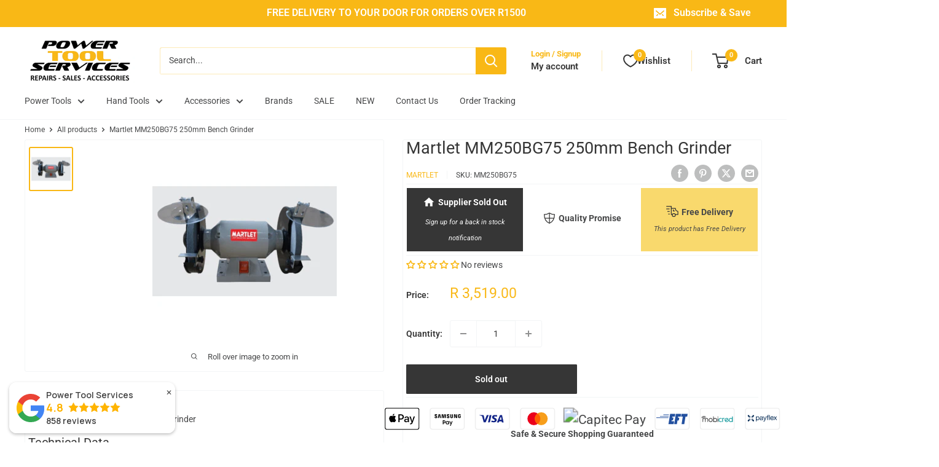

--- FILE ---
content_type: text/html; charset=utf-8
request_url: https://toolservices.co.za/products/martlet-mm250bg75-250mm-bench-grinder
body_size: 62772
content:
<!doctype html>

<html class="no-js" lang="en">
  <head>

    <meta charset="utf-8">
    <meta name="viewport" content="width=device-width, initial-scale=1.0, height=device-height, minimum-scale=1.0, maximum-scale=1.0">
    <meta name="theme-color" content="#f9b816">

    <title>Martlet MM250BG75 250mm Bench Grinder</title><meta name="description" content="Buy The Martlet MM250BG75 250mm Bench Grinder at the Best Price. Buy Online from Power Tool Services. Quick Delivery Shop Now"><link rel="canonical" href="https://toolservices.co.za/products/martlet-mm250bg75-250mm-bench-grinder"><link rel="shortcut icon" href="//toolservices.co.za/cdn/shop/files/Untitled-3_65156513-f1fb-4530-8c72-a0b0ce17befe_96x96.jpg?v=1646219232" type="image/png"><link rel="preload" as="style" href="//toolservices.co.za/cdn/shop/t/119/assets/theme.css?v=122190129489556194011762772756">
    <link rel="preload" as="script" href="//toolservices.co.za/cdn/shop/t/119/assets/theme.js?v=75979443690691275741762772759">
    <link rel="preconnect" href="https://cdn.shopify.com">
    <link rel="preconnect" href="https://fonts.shopifycdn.com">
    <link rel="dns-prefetch" href="https://productreviews.shopifycdn.com">
    <link rel="dns-prefetch" href="https://ajax.googleapis.com">
    <link rel="dns-prefetch" href="https://maps.googleapis.com">
    <link rel="dns-prefetch" href="https://maps.gstatic.com">

    <meta property="og:type" content="product">
  <meta property="og:title" content="Martlet MM250BG75 250mm Bench Grinder"><meta property="og:image" content="http://toolservices.co.za/cdn/shop/files/Martlet-MM250BG75-250mm-Bench-Grinder-Power-Tool-Services-7446.png?v=1733460465">
    <meta property="og:image:secure_url" content="https://toolservices.co.za/cdn/shop/files/Martlet-MM250BG75-250mm-Bench-Grinder-Power-Tool-Services-7446.png?v=1733460465">
    <meta property="og:image:width" content="300">
    <meta property="og:image:height" content="300"><meta property="product:price:amount" content="3,519.00">
  <meta property="product:price:currency" content="ZAR"><meta property="og:description" content="Buy The Martlet MM250BG75 250mm Bench Grinder at the Best Price. Buy Online from Power Tool Services. Quick Delivery Shop Now"><meta property="og:url" content="https://toolservices.co.za/products/martlet-mm250bg75-250mm-bench-grinder">
<meta property="og:site_name" content="Power Tool Services"><meta name="twitter:card" content="summary"><meta name="twitter:title" content="Martlet MM250BG75 250mm Bench Grinder">
  <meta name="twitter:description" content="Martlet MM250BG75 250mm Bench Grinder
Technical Data


   


Motor
750W


Voltage
230V-50HZ


Arbor Hole
32mm


Grit
Med &amp;amp; Course


No Load Speed
2950rpm


Wheel Size
250x25mm


Standard lengthpower cord
1.65m



Includes
1x Bench Grinder">
  <meta name="twitter:image" content="https://toolservices.co.za/cdn/shop/files/Martlet-MM250BG75-250mm-Bench-Grinder-Power-Tool-Services-7446_600x600_crop_center.png?v=1733460465">
    <link rel="preload" href="//toolservices.co.za/cdn/fonts/roboto/roboto_n4.2019d890f07b1852f56ce63ba45b2db45d852cba.woff2" as="font" type="font/woff2" crossorigin><link rel="preload" href="//toolservices.co.za/cdn/fonts/roboto/roboto_n4.2019d890f07b1852f56ce63ba45b2db45d852cba.woff2" as="font" type="font/woff2" crossorigin><style>
  @font-face {
  font-family: Roboto;
  font-weight: 400;
  font-style: normal;
  font-display: swap;
  src: url("//toolservices.co.za/cdn/fonts/roboto/roboto_n4.2019d890f07b1852f56ce63ba45b2db45d852cba.woff2") format("woff2"),
       url("//toolservices.co.za/cdn/fonts/roboto/roboto_n4.238690e0007583582327135619c5f7971652fa9d.woff") format("woff");
}

  @font-face {
  font-family: Roboto;
  font-weight: 400;
  font-style: normal;
  font-display: swap;
  src: url("//toolservices.co.za/cdn/fonts/roboto/roboto_n4.2019d890f07b1852f56ce63ba45b2db45d852cba.woff2") format("woff2"),
       url("//toolservices.co.za/cdn/fonts/roboto/roboto_n4.238690e0007583582327135619c5f7971652fa9d.woff") format("woff");
}

@font-face {
  font-family: Roboto;
  font-weight: 600;
  font-style: normal;
  font-display: swap;
  src: url("//toolservices.co.za/cdn/fonts/roboto/roboto_n6.3d305d5382545b48404c304160aadee38c90ef9d.woff2") format("woff2"),
       url("//toolservices.co.za/cdn/fonts/roboto/roboto_n6.bb37be020157f87e181e5489d5e9137ad60c47a2.woff") format("woff");
}

@font-face {
  font-family: Roboto;
  font-weight: 400;
  font-style: italic;
  font-display: swap;
  src: url("//toolservices.co.za/cdn/fonts/roboto/roboto_i4.57ce898ccda22ee84f49e6b57ae302250655e2d4.woff2") format("woff2"),
       url("//toolservices.co.za/cdn/fonts/roboto/roboto_i4.b21f3bd061cbcb83b824ae8c7671a82587b264bf.woff") format("woff");
}


  @font-face {
  font-family: Roboto;
  font-weight: 700;
  font-style: normal;
  font-display: swap;
  src: url("//toolservices.co.za/cdn/fonts/roboto/roboto_n7.f38007a10afbbde8976c4056bfe890710d51dec2.woff2") format("woff2"),
       url("//toolservices.co.za/cdn/fonts/roboto/roboto_n7.94bfdd3e80c7be00e128703d245c207769d763f9.woff") format("woff");
}

  @font-face {
  font-family: Roboto;
  font-weight: 400;
  font-style: italic;
  font-display: swap;
  src: url("//toolservices.co.za/cdn/fonts/roboto/roboto_i4.57ce898ccda22ee84f49e6b57ae302250655e2d4.woff2") format("woff2"),
       url("//toolservices.co.za/cdn/fonts/roboto/roboto_i4.b21f3bd061cbcb83b824ae8c7671a82587b264bf.woff") format("woff");
}

  @font-face {
  font-family: Roboto;
  font-weight: 700;
  font-style: italic;
  font-display: swap;
  src: url("//toolservices.co.za/cdn/fonts/roboto/roboto_i7.7ccaf9410746f2c53340607c42c43f90a9005937.woff2") format("woff2"),
       url("//toolservices.co.za/cdn/fonts/roboto/roboto_i7.49ec21cdd7148292bffea74c62c0df6e93551516.woff") format("woff");
}


  :root {
    --default-text-font-size : 15px;
    --base-text-font-size    : 14px;
    --heading-font-family    : Roboto, sans-serif;
    --heading-font-weight    : 400;
    --heading-font-style     : normal;
    --text-font-family       : Roboto, sans-serif;
    --text-font-weight       : 400;
    --text-font-style        : normal;
    --text-font-bolder-weight: 600;
    --text-link-decoration   : underline;

    --text-color               : #464748;
    --text-color-rgb           : 70, 71, 72;
    --heading-color            : #363636;
    --border-color             : #f3f5f6;
    --border-color-rgb         : 243, 245, 246;
    --form-border-color        : #e4e9eb;
    --accent-color             : #f9b816;
    --accent-color-rgb         : 249, 184, 22;
    --link-color               : #f9b816;
    --link-color-hover         : #be8905;
    --background               : #ffffff;
    --secondary-background     : #ffffff;
    --secondary-background-rgb : 255, 255, 255;
    --accent-background        : rgba(249, 184, 22, 0.08);

    --input-background: #ffffff;

    --error-color       : #ff0000;
    --error-background  : rgba(255, 0, 0, 0.07);
    --success-color     : #00aa00;
    --success-background: rgba(0, 170, 0, 0.11);

    --primary-button-background      : #f9b816;
    --primary-button-background-rgb  : 249, 184, 22;
    --primary-button-text-color      : #363636;
    --secondary-button-background    : #363636;
    --secondary-button-background-rgb: 54, 54, 54;
    --secondary-button-text-color    : #f9b816;

    --header-background      : #ffffff;
    --header-text-color      : #363636;
    --header-light-text-color: #f9b816;
    --header-border-color    : rgba(249, 184, 22, 0.3);
    --header-accent-color    : #f9b816;

    --footer-background-color:    #f3f5f6;
    --footer-heading-text-color:  #f9b816;
    --footer-body-text-color:     #464748;
    --footer-body-text-color-rgb: 70, 71, 72;
    --footer-accent-color:        #f9b816;
    --footer-accent-color-rgb:    249, 184, 22;
    --footer-border:              none;
    
    --flickity-arrow-color: #b9c4ca;--product-on-sale-accent           : #e9a600;
    --product-on-sale-accent-rgb       : 233, 166, 0;
    --product-on-sale-color            : #ffffff;
    --product-in-stock-color           : #008a00;
    --product-low-stock-color          : #ee0000;
    --product-sold-out-color           : #363636;
    --product-custom-label-1-background: #008a00;
    --product-custom-label-1-color     : #ffffff;
    --product-custom-label-2-background: #008a00;
    --product-custom-label-2-color     : #ffffff;
    --product-review-star-color        : #ffbd00;

    --mobile-container-gutter : 20px;
    --desktop-container-gutter: 40px;

    /* Shopify related variables */
    --payment-terms-background-color: #ffffff;
  }
</style>

<script>
  // IE11 does not have support for CSS variables, so we have to polyfill them
  if (!(((window || {}).CSS || {}).supports && window.CSS.supports('(--a: 0)'))) {
    const script = document.createElement('script');
    script.type = 'text/javascript';
    script.src = 'https://cdn.jsdelivr.net/npm/css-vars-ponyfill@2';
    script.onload = function() {
      cssVars({});
    };

    document.getElementsByTagName('head')[0].appendChild(script);
  }
</script>


    <script>window.performance && window.performance.mark && window.performance.mark('shopify.content_for_header.start');</script><meta name="facebook-domain-verification" content="kxggqg6d4o1ti8jxgy4b94okn9yec6">
<meta id="shopify-digital-wallet" name="shopify-digital-wallet" content="/5126029381/digital_wallets/dialog">
<link rel="alternate" type="application/json+oembed" href="https://toolservices.co.za/products/martlet-mm250bg75-250mm-bench-grinder.oembed">
<script async="async" src="/checkouts/internal/preloads.js?locale=en-ZA"></script>
<script id="shopify-features" type="application/json">{"accessToken":"8df9f9005855014db1ed6943e17e5dcd","betas":["rich-media-storefront-analytics"],"domain":"toolservices.co.za","predictiveSearch":true,"shopId":5126029381,"locale":"en"}</script>
<script>var Shopify = Shopify || {};
Shopify.shop = "power-tool-services.myshopify.com";
Shopify.locale = "en";
Shopify.currency = {"active":"ZAR","rate":"1.0"};
Shopify.country = "ZA";
Shopify.theme = {"name":"Live","id":154061734133,"schema_name":"Warehouse","schema_version":"6.1.0","theme_store_id":871,"role":"main"};
Shopify.theme.handle = "null";
Shopify.theme.style = {"id":null,"handle":null};
Shopify.cdnHost = "toolservices.co.za/cdn";
Shopify.routes = Shopify.routes || {};
Shopify.routes.root = "/";</script>
<script type="module">!function(o){(o.Shopify=o.Shopify||{}).modules=!0}(window);</script>
<script>!function(o){function n(){var o=[];function n(){o.push(Array.prototype.slice.apply(arguments))}return n.q=o,n}var t=o.Shopify=o.Shopify||{};t.loadFeatures=n(),t.autoloadFeatures=n()}(window);</script>
<script id="shop-js-analytics" type="application/json">{"pageType":"product"}</script>
<script defer="defer" async type="module" src="//toolservices.co.za/cdn/shopifycloud/shop-js/modules/v2/client.init-shop-cart-sync_C5BV16lS.en.esm.js"></script>
<script defer="defer" async type="module" src="//toolservices.co.za/cdn/shopifycloud/shop-js/modules/v2/chunk.common_CygWptCX.esm.js"></script>
<script type="module">
  await import("//toolservices.co.za/cdn/shopifycloud/shop-js/modules/v2/client.init-shop-cart-sync_C5BV16lS.en.esm.js");
await import("//toolservices.co.za/cdn/shopifycloud/shop-js/modules/v2/chunk.common_CygWptCX.esm.js");

  window.Shopify.SignInWithShop?.initShopCartSync?.({"fedCMEnabled":true,"windoidEnabled":true});

</script>
<script>(function() {
  var isLoaded = false;
  function asyncLoad() {
    if (isLoaded) return;
    isLoaded = true;
    var urls = ["https:\/\/outsellapp.com\/app\/bundleTYPage.js?shop=power-tool-services.myshopify.com","https:\/\/searchanise-ef84.kxcdn.com\/widgets\/shopify\/init.js?a=2Y9o9S7F6v\u0026shop=power-tool-services.myshopify.com"];
    for (var i = 0; i < urls.length; i++) {
      var s = document.createElement('script');
      s.type = 'text/javascript';
      s.async = true;
      s.src = urls[i];
      var x = document.getElementsByTagName('script')[0];
      x.parentNode.insertBefore(s, x);
    }
  };
  if(window.attachEvent) {
    window.attachEvent('onload', asyncLoad);
  } else {
    window.addEventListener('load', asyncLoad, false);
  }
})();</script>
<script id="__st">var __st={"a":5126029381,"offset":7200,"reqid":"11551d11-1ffa-48a5-8390-2acc0eb91b8e-1768850373","pageurl":"toolservices.co.za\/products\/martlet-mm250bg75-250mm-bench-grinder","u":"5b9bd6c82926","p":"product","rtyp":"product","rid":5392538861733};</script>
<script>window.ShopifyPaypalV4VisibilityTracking = true;</script>
<script id="captcha-bootstrap">!function(){'use strict';const t='contact',e='account',n='new_comment',o=[[t,t],['blogs',n],['comments',n],[t,'customer']],c=[[e,'customer_login'],[e,'guest_login'],[e,'recover_customer_password'],[e,'create_customer']],r=t=>t.map((([t,e])=>`form[action*='/${t}']:not([data-nocaptcha='true']) input[name='form_type'][value='${e}']`)).join(','),a=t=>()=>t?[...document.querySelectorAll(t)].map((t=>t.form)):[];function s(){const t=[...o],e=r(t);return a(e)}const i='password',u='form_key',d=['recaptcha-v3-token','g-recaptcha-response','h-captcha-response',i],f=()=>{try{return window.sessionStorage}catch{return}},m='__shopify_v',_=t=>t.elements[u];function p(t,e,n=!1){try{const o=window.sessionStorage,c=JSON.parse(o.getItem(e)),{data:r}=function(t){const{data:e,action:n}=t;return t[m]||n?{data:e,action:n}:{data:t,action:n}}(c);for(const[e,n]of Object.entries(r))t.elements[e]&&(t.elements[e].value=n);n&&o.removeItem(e)}catch(o){console.error('form repopulation failed',{error:o})}}const l='form_type',E='cptcha';function T(t){t.dataset[E]=!0}const w=window,h=w.document,L='Shopify',v='ce_forms',y='captcha';let A=!1;((t,e)=>{const n=(g='f06e6c50-85a8-45c8-87d0-21a2b65856fe',I='https://cdn.shopify.com/shopifycloud/storefront-forms-hcaptcha/ce_storefront_forms_captcha_hcaptcha.v1.5.2.iife.js',D={infoText:'Protected by hCaptcha',privacyText:'Privacy',termsText:'Terms'},(t,e,n)=>{const o=w[L][v],c=o.bindForm;if(c)return c(t,g,e,D).then(n);var r;o.q.push([[t,g,e,D],n]),r=I,A||(h.body.append(Object.assign(h.createElement('script'),{id:'captcha-provider',async:!0,src:r})),A=!0)});var g,I,D;w[L]=w[L]||{},w[L][v]=w[L][v]||{},w[L][v].q=[],w[L][y]=w[L][y]||{},w[L][y].protect=function(t,e){n(t,void 0,e),T(t)},Object.freeze(w[L][y]),function(t,e,n,w,h,L){const[v,y,A,g]=function(t,e,n){const i=e?o:[],u=t?c:[],d=[...i,...u],f=r(d),m=r(i),_=r(d.filter((([t,e])=>n.includes(e))));return[a(f),a(m),a(_),s()]}(w,h,L),I=t=>{const e=t.target;return e instanceof HTMLFormElement?e:e&&e.form},D=t=>v().includes(t);t.addEventListener('submit',(t=>{const e=I(t);if(!e)return;const n=D(e)&&!e.dataset.hcaptchaBound&&!e.dataset.recaptchaBound,o=_(e),c=g().includes(e)&&(!o||!o.value);(n||c)&&t.preventDefault(),c&&!n&&(function(t){try{if(!f())return;!function(t){const e=f();if(!e)return;const n=_(t);if(!n)return;const o=n.value;o&&e.removeItem(o)}(t);const e=Array.from(Array(32),(()=>Math.random().toString(36)[2])).join('');!function(t,e){_(t)||t.append(Object.assign(document.createElement('input'),{type:'hidden',name:u})),t.elements[u].value=e}(t,e),function(t,e){const n=f();if(!n)return;const o=[...t.querySelectorAll(`input[type='${i}']`)].map((({name:t})=>t)),c=[...d,...o],r={};for(const[a,s]of new FormData(t).entries())c.includes(a)||(r[a]=s);n.setItem(e,JSON.stringify({[m]:1,action:t.action,data:r}))}(t,e)}catch(e){console.error('failed to persist form',e)}}(e),e.submit())}));const S=(t,e)=>{t&&!t.dataset[E]&&(n(t,e.some((e=>e===t))),T(t))};for(const o of['focusin','change'])t.addEventListener(o,(t=>{const e=I(t);D(e)&&S(e,y())}));const B=e.get('form_key'),M=e.get(l),P=B&&M;t.addEventListener('DOMContentLoaded',(()=>{const t=y();if(P)for(const e of t)e.elements[l].value===M&&p(e,B);[...new Set([...A(),...v().filter((t=>'true'===t.dataset.shopifyCaptcha))])].forEach((e=>S(e,t)))}))}(h,new URLSearchParams(w.location.search),n,t,e,['guest_login'])})(!0,!0)}();</script>
<script integrity="sha256-4kQ18oKyAcykRKYeNunJcIwy7WH5gtpwJnB7kiuLZ1E=" data-source-attribution="shopify.loadfeatures" defer="defer" src="//toolservices.co.za/cdn/shopifycloud/storefront/assets/storefront/load_feature-a0a9edcb.js" crossorigin="anonymous"></script>
<script data-source-attribution="shopify.dynamic_checkout.dynamic.init">var Shopify=Shopify||{};Shopify.PaymentButton=Shopify.PaymentButton||{isStorefrontPortableWallets:!0,init:function(){window.Shopify.PaymentButton.init=function(){};var t=document.createElement("script");t.src="https://toolservices.co.za/cdn/shopifycloud/portable-wallets/latest/portable-wallets.en.js",t.type="module",document.head.appendChild(t)}};
</script>
<script data-source-attribution="shopify.dynamic_checkout.buyer_consent">
  function portableWalletsHideBuyerConsent(e){var t=document.getElementById("shopify-buyer-consent"),n=document.getElementById("shopify-subscription-policy-button");t&&n&&(t.classList.add("hidden"),t.setAttribute("aria-hidden","true"),n.removeEventListener("click",e))}function portableWalletsShowBuyerConsent(e){var t=document.getElementById("shopify-buyer-consent"),n=document.getElementById("shopify-subscription-policy-button");t&&n&&(t.classList.remove("hidden"),t.removeAttribute("aria-hidden"),n.addEventListener("click",e))}window.Shopify?.PaymentButton&&(window.Shopify.PaymentButton.hideBuyerConsent=portableWalletsHideBuyerConsent,window.Shopify.PaymentButton.showBuyerConsent=portableWalletsShowBuyerConsent);
</script>
<script>
  function portableWalletsCleanup(e){e&&e.src&&console.error("Failed to load portable wallets script "+e.src);var t=document.querySelectorAll("shopify-accelerated-checkout .shopify-payment-button__skeleton, shopify-accelerated-checkout-cart .wallet-cart-button__skeleton"),e=document.getElementById("shopify-buyer-consent");for(let e=0;e<t.length;e++)t[e].remove();e&&e.remove()}function portableWalletsNotLoadedAsModule(e){e instanceof ErrorEvent&&"string"==typeof e.message&&e.message.includes("import.meta")&&"string"==typeof e.filename&&e.filename.includes("portable-wallets")&&(window.removeEventListener("error",portableWalletsNotLoadedAsModule),window.Shopify.PaymentButton.failedToLoad=e,"loading"===document.readyState?document.addEventListener("DOMContentLoaded",window.Shopify.PaymentButton.init):window.Shopify.PaymentButton.init())}window.addEventListener("error",portableWalletsNotLoadedAsModule);
</script>

<script type="module" src="https://toolservices.co.za/cdn/shopifycloud/portable-wallets/latest/portable-wallets.en.js" onError="portableWalletsCleanup(this)" crossorigin="anonymous"></script>
<script nomodule>
  document.addEventListener("DOMContentLoaded", portableWalletsCleanup);
</script>

<link id="shopify-accelerated-checkout-styles" rel="stylesheet" media="screen" href="https://toolservices.co.za/cdn/shopifycloud/portable-wallets/latest/accelerated-checkout-backwards-compat.css" crossorigin="anonymous">
<style id="shopify-accelerated-checkout-cart">
        #shopify-buyer-consent {
  margin-top: 1em;
  display: inline-block;
  width: 100%;
}

#shopify-buyer-consent.hidden {
  display: none;
}

#shopify-subscription-policy-button {
  background: none;
  border: none;
  padding: 0;
  text-decoration: underline;
  font-size: inherit;
  cursor: pointer;
}

#shopify-subscription-policy-button::before {
  box-shadow: none;
}

      </style>

<script>window.performance && window.performance.mark && window.performance.mark('shopify.content_for_header.end');</script>

    <link rel="stylesheet" href="//toolservices.co.za/cdn/shop/t/119/assets/theme.css?v=122190129489556194011762772756">



    <script>
      // This allows to expose several variables to the global scope, to be used in scripts
      window.theme = {
        pageType: "product",
        cartCount: 0,
        moneyFormat: "R {{amount}}",
        moneyWithCurrencyFormat: "R {{amount}} ZAR",
        currencyCodeEnabled: false,
        showDiscount: true,
        discountMode: "percentage",
        cartType: "message"
      };

      window.routes = {
        rootUrl: "\/",
        rootUrlWithoutSlash: '',
        cartUrl: "\/cart",
        cartAddUrl: "\/cart\/add",
        cartChangeUrl: "\/cart\/change",
        searchUrl: "\/search",
        productRecommendationsUrl: "\/recommendations\/products"
      };

      window.languages = {
        productRegularPrice: "Regular price",
        productSalePrice: "Sale price",
        collectionOnSaleLabel: "Save {{savings}}",
        productFormUnavailable: "Unavailable",
        productFormAddToCart: "Add to cart",
        productFormPreOrder: "Pre-order",
        productFormSoldOut: "Sold out",
        productAdded: "Product has been added to your cart",
        productAddedShort: "Added!",
        shippingEstimatorNoResults: "No shipping could be found for your address.",
        shippingEstimatorOneResult: "There is one shipping rate for your address:",
        shippingEstimatorMultipleResults: "There are {{count}} shipping rates for your address:",
        shippingEstimatorErrors: "There are some errors:"
      };

      document.documentElement.className = document.documentElement.className.replace('no-js', 'js');
    </script><script src="//toolservices.co.za/cdn/shop/t/119/assets/theme.js?v=75979443690691275741762772759" defer></script>
    <script src="//toolservices.co.za/cdn/shop/t/119/assets/custom.js?v=102476495355921946141762771562" defer></script><script>
        (function () {
          window.onpageshow = function() {
            // We force re-freshing the cart content onpageshow, as most browsers will serve a cache copy when hitting the
            // back button, which cause staled data
            document.documentElement.dispatchEvent(new CustomEvent('cart:refresh', {
              bubbles: true,
              detail: {scrollToTop: false}
            }));
          };
        })();
      </script><script type="text/javascript">
    (function(c,l,a,r,i,t,y){
        c[a]=c[a]||function(){(c[a].q=c[a].q||[]).push(arguments)};
        t=l.createElement(r);t.async=1;t.src="https://www.clarity.ms/tag/"+i;
        y=l.getElementsByTagName(r)[0];y.parentNode.insertBefore(t,y);
    })(window, document, "clarity", "script", "p0wocctzwf");
</script>
    <meta name="google-site-verification" content="xpsAofXtQaOMCtZkO2wUqMto7UBV4A-XrgRxeKesk48" />
                      <!-- Google Tag Manager (noscript) -->
<noscript><iframe src="https://www.googletagmanager.com/ns.html?id=GTM-TCPTHKH"
height="0" width="0" style="display:none;visibility:hidden"></iframe></noscript>
<!-- End Google Tag Manager (noscript) -->
    <script>
   // Add this script right after your base UET tag code
   window.uetq = window.uetq || [];
   
   // Dynamically populate user data
   const userEmail = Shopify?.checkout?.email || ''; // Replace with the actual variable holding the email
   const userPhone = Shopify?.checkout?.phone || ''; // Replace with the actual variable holding the phone number
   
   // Push user data to UET
   window.uetq.push('set', {
      'pid': { 
         'em': userEmail, // User's email address
         'ph': userPhone  // User's phone number
      }
   });
</script>
<!-- BEGIN app block: shopify://apps/bm-country-blocker-ip-blocker/blocks/boostmark-blocker/bf9db4b9-be4b-45e1-8127-bbcc07d93e7e -->

  <script src="https://cdn.shopify.com/extensions/019b300f-1323-7b7a-bda2-a589132c3189/boostymark-regionblock-71/assets/blocker.js?v=4&shop=power-tool-services.myshopify.com" async></script>
  <script src="https://cdn.shopify.com/extensions/019b300f-1323-7b7a-bda2-a589132c3189/boostymark-regionblock-71/assets/jk4ukh.js?c=6&shop=power-tool-services.myshopify.com" async></script>

  
    <script async>
      function _0x3f8f(_0x223ce8,_0x21bbeb){var _0x6fb9ec=_0x6fb9();return _0x3f8f=function(_0x3f8f82,_0x5dbe6e){_0x3f8f82=_0x3f8f82-0x191;var _0x51bf69=_0x6fb9ec[_0x3f8f82];return _0x51bf69;},_0x3f8f(_0x223ce8,_0x21bbeb);}(function(_0x4724fe,_0xeb51bb){var _0x47dea2=_0x3f8f,_0x141c8b=_0x4724fe();while(!![]){try{var _0x4a9abe=parseInt(_0x47dea2(0x1af))/0x1*(-parseInt(_0x47dea2(0x1aa))/0x2)+-parseInt(_0x47dea2(0x1a7))/0x3*(parseInt(_0x47dea2(0x192))/0x4)+parseInt(_0x47dea2(0x1a3))/0x5*(parseInt(_0x47dea2(0x1a6))/0x6)+-parseInt(_0x47dea2(0x19d))/0x7*(-parseInt(_0x47dea2(0x191))/0x8)+-parseInt(_0x47dea2(0x1a4))/0x9*(parseInt(_0x47dea2(0x196))/0xa)+-parseInt(_0x47dea2(0x1a0))/0xb+parseInt(_0x47dea2(0x198))/0xc;if(_0x4a9abe===_0xeb51bb)break;else _0x141c8b['push'](_0x141c8b['shift']());}catch(_0x5bdae7){_0x141c8b['push'](_0x141c8b['shift']());}}}(_0x6fb9,0x2b917),function e(){var _0x379294=_0x3f8f;window[_0x379294(0x19f)]=![];var _0x59af3b=new MutationObserver(function(_0x10185c){var _0x39bea0=_0x379294;_0x10185c[_0x39bea0(0x19b)](function(_0x486a2e){var _0x1ea3a0=_0x39bea0;_0x486a2e['addedNodes'][_0x1ea3a0(0x19b)](function(_0x1880c1){var _0x37d441=_0x1ea3a0;if(_0x1880c1[_0x37d441(0x193)]===_0x37d441(0x19c)&&window[_0x37d441(0x19f)]==![]){var _0x64f391=_0x1880c1['textContent']||_0x1880c1[_0x37d441(0x19e)];_0x64f391[_0x37d441(0x1ad)](_0x37d441(0x1ab))&&(window[_0x37d441(0x19f)]=!![],window['_bm_blocked_script']=_0x64f391,_0x1880c1[_0x37d441(0x194)][_0x37d441(0x1a2)](_0x1880c1),_0x59af3b[_0x37d441(0x195)]());}});});});_0x59af3b[_0x379294(0x1a9)](document[_0x379294(0x1a5)],{'childList':!![],'subtree':!![]}),setTimeout(()=>{var _0x43bd71=_0x379294;if(!window[_0x43bd71(0x1ae)]&&window['_bm_blocked']){var _0x4f89e0=document[_0x43bd71(0x1a8)](_0x43bd71(0x19a));_0x4f89e0[_0x43bd71(0x1ac)]=_0x43bd71(0x197),_0x4f89e0[_0x43bd71(0x1a1)]=window['_bm_blocked_script'],document[_0x43bd71(0x199)]['appendChild'](_0x4f89e0);}},0x2ee0);}());function _0x6fb9(){var _0x432d5b=['head','script','forEach','SCRIPT','7fPmGqS','src','_bm_blocked','1276902CZtaAd','textContent','removeChild','5xRSprd','513qTrjgw','documentElement','1459980yoQzSv','6QRCLrj','createElement','observe','33750bDyRAA','var\x20customDocumentWrite\x20=\x20function(content)','className','includes','bmExtension','11ecERGS','2776368sDqaNF','444776RGnQWH','nodeName','parentNode','disconnect','25720cFqzCY','analytics','3105336gpytKO'];_0x6fb9=function(){return _0x432d5b;};return _0x6fb9();}
    </script>
  

  

  

  

  













<!-- END app block --><!-- BEGIN app block: shopify://apps/webrex-ai-seo-optimizer/blocks/webrexSeoEmbed/b26797ad-bb4d-48f5-8ef3-7c561521049c -->




  <!-- BEGIN app snippet: productSnippet -->
<script type="application/ld+json" class="ws_schema">
      
        {
            "@context": "https://schema.org",
            "@type":"Product",
            "@id": "https://toolservices.co.za/products/martlet-mm250bg75-250mm-bench-grinder#product",
            "url": "https://toolservices.co.za/products/martlet-mm250bg75-250mm-bench-grinder",
            "name": "Martlet MM250BG75 250mm Bench Grinder",
            "image": "https://toolservices.co.za/cdn/shop/files/Martlet-MM250BG75-250mm-Bench-Grinder-Power-Tool-Services-7446.png?v=1733460465",
            "description": "Buy The Martlet MM250BG75 250mm Bench Grinder at the Best Price. Buy Online from Power Tool Services. Quick Delivery Shop Now",
            "brand": {
              "@type": "Brand",
              "name": "Martlet"
            },
            "sku":"MM250BG75",
            "mpn":"MM250BG75", 
            

  


            "offers":
                {
                  "@type": "Offer",
                  "url": "https://toolservices.co.za/products/martlet-mm250bg75-250mm-bench-grinder?variant=35022824931493",
                  "itemCondition": "https://schema.org/NewCondition",
                  "availability": "https://schema.org/OutOfStock",
                  "price": "3519.0",
                  "priceCurrency": "ZAR",
                  "priceValidUntil": "2026-02-18",
                  "sku":"MM250BG75",
                  "shippingDetails": {
                        "@type": "OfferShippingDetails",
                        "shippingRate": {
                            "@type": "MonetaryAmount",
                            "value": 175,
                            "currency": "ZAR"
                        },
                        "shippingDestination": {
                            "@type": "DefinedRegion",
                            "addressCountry": "ZA"
                        },
                        "deliveryTime": {
                            "@type": "ShippingDeliveryTime",
                            "handlingTime": {
                                "@type": "QuantitativeValue",
                                "minValue": 1,
                                "maxValue": 5,
                                "unitCode": "d"
                            },
                            "transitTime": {
                            "@type": "QuantitativeValue",
                            "minValue": 1,
                            "maxValue": 5,
                            "unitCode": "d"
                            }
                        }
                        },
                        "hasMerchantReturnPolicy":{
                            "@type": "MerchantReturnPolicy",
                            "applicableCountry": "ZA",
                            "returnPolicyCountry": "ZA",
                            "returnPolicyCategory": "MerchantReturnFiniteReturnWindow",
                            "merchantReturnDays": 30 ,
                            "returnMethod": "ReturnInStore",
                            "returnFees": "https://schema.org/FreeReturn"
                        }
                    }
              
        }
    </script>
  

<!-- END app snippet -->
  <!-- BEGIN app snippet: productVariant -->

    <script type="application/ld+json" class="ws_schema">
      
      [
        {
          "@context": "https://schema.org",
          "@type":"ProductGroup",
          "@id": "https://toolservices.co.za/products/martlet-mm250bg75-250mm-bench-grinder#productgroup",
          "url": "https://toolservices.co.za/products/martlet-mm250bg75-250mm-bench-grinder",
          "name": "Martlet MM250BG75 250mm Bench Grinder",
           "image": "https://toolservices.co.za/cdn/shop/files/Martlet-MM250BG75-250mm-Bench-Grinder-Power-Tool-Services-7446.png?v=1733460465",
          "description": "Buy The Martlet MM250BG75 250mm Bench Grinder at the Best Price. Buy Online from Power Tool Services. Quick Delivery Shop Now",
          "color": "",
          "material": "",
          
          "brand": {
            "@type": "Brand",
            "name": "Martlet"
          },
            "sku":"MM250BG75",
            "mpn":"MM250BG75",
          

  


          "productGroupID": "5392538861733",
          "hasVariant": [
              
                {
                  "@type": "Product",
                  "sku": "MM250BG75",
                  "image": "https://toolservices.co.za/cdn/shop/files/Martlet-MM250BG75-250mm-Bench-Grinder-Power-Tool-Services-7446.png?v=1733460465",
                  
                  
                  "name": "Martlet MM250BG75 250mm Bench Grinder",
                  "description": "Martlet MM250BG75 250mm Bench Grinder\nTechnical Data\n\n\n   \n\n\nMotor\n750W\n\n\nVoltage\n230V-50HZ\n\n\nArbor Hole\n32mm\n\n\nGrit\nMed \u0026amp; Course\n\n\nNo Load Speed\n2950rpm\n\n\nWheel Size\n250x25mm\n\n\nStandard lengthpower cord\n1.65m\n\n\n\nIncludes\n1x Bench Grinder",
                  
                  "offers": {
                    "@type": "Offer",
                    "url": "https://toolservices.co.za/products/martlet-mm250bg75-250mm-bench-grinder?variant=35022824931493",
                    "priceCurrency": "ZAR",
                    "price": "3519.0",
                    "priceValidUntil": "2026-02-18",
                    "itemCondition": "https://schema.org/NewCondition",
                    "availability": "https://schema.org/OutOfStock" ,
                    "shippingDetails": { "@id": "#shipping_policy" },
                    "hasMerchantReturnPolicy": { "@id": "#return_policy" } 
                  }
                }
              
            ]
          
        }
        ,
         {  
            "@context": "https://schema.org",
            "@type": "OfferShippingDetails",
            "@id": "#shipping_policy",
            "shippingRate": {
              "@type": "MonetaryAmount",
              "value": 175,
              "currency": "ZAR"
            },
            "shippingDestination": {
              "@type": "DefinedRegion",
              "addressCountry": "ZA"
            },
            "deliveryTime": {
              "@type": "ShippingDeliveryTime",
              "handlingTime": {
                "@type": "QuantitativeValue",
                "minValue": 1,
                "maxValue": 5,
                "unitCode": "d"
              },
              "transitTime": {
                "@type": "QuantitativeValue",
                "minValue": 1,
                "maxValue": 5,
                "unitCode": "d"
              }
            }
          }
        ,
          {
            "@context": "https://schema.org",
            "@type": "MerchantReturnPolicy",
            "@id": "#return_policy",
            "applicableCountry": "ZA",
            "returnPolicyCategory": "MerchantReturnFiniteReturnWindow" ,
            "merchantReturnDays": 30,
            "returnMethod": "ReturnInStore",
            "returnFees": "https://schema.org/FreeReturn"
          }
        
      ]
    </script>
  

<!-- END app snippet -->







  <!-- BEGIN app snippet: breadcrumb -->
<script type="application/ld+json" class="ws_schema">{"@context": "https://schema.org","@type": "BreadcrumbList","@id": "https://toolservices.co.za/products/martlet-mm250bg75-250mm-bench-grinder#breadcrumbs","itemListElement": [{"@type": "ListItem","position": 1,"name": "Power Tool Services","item": "https://toolservices.co.za"},{"@type": "ListItem","position": 2,"name": "Martlet MM250BG75 250mm Bench Grinder","item": "https://toolservices.co.za/products/martlet-mm250bg75-250mm-bench-grinder"}]}</script><!-- END app snippet -->













  <!-- BEGIN app snippet: instantPage --><script type="module" defer > 
let t,e,n,o,i,a=null,s=65,c=new Set;const r=1111;function d(t){o=performance.now();const e=t.target.closest("a");m(e)&&p(e.href,"high")}function u(t){if(performance.now()-o<r)return;if(!("closest"in t.target))return;const e=t.target.closest("a");m(e)&&(e.addEventListener("mouseout",f,{passive:!0}),i=setTimeout(()=>{p(e.href,"high"),i=void 0},s))}function l(t){const e=t.target.closest("a");m(e)&&p(e.href,"high")}function f(t){t.relatedTarget&&t.target.closest("a")==t.relatedTarget.closest("a")||i&&(clearTimeout(i),i=void 0)}function h(t){if(performance.now()-o<r)return;const e=t.target.closest("a");if(t.which>1||t.metaKey||t.ctrlKey)return;if(!e)return;e.addEventListener("click",function(t){1337!=t.detail&&t.preventDefault()},{capture:!0,passive:!1,once:!0});const n=new MouseEvent("click",{view:window,bubbles:!0,cancelable:!1,detail:1337});e.dispatchEvent(n)}function m(o){if(o&&o.href&&(!n||"instant"in o.dataset)){if(o.origin!=location.origin){if(!(e||"instant"in o.dataset)||!a)return}if(["http:","https:"].includes(o.protocol)&&("http:"!=o.protocol||"https:"!=location.protocol)&&(t||!o.search||"instant"in o.dataset)&&!(o.hash&&o.pathname+o.search==location.pathname+location.search||"noInstant"in o.dataset))return!0}}function p(t,e="auto"){if(c.has(t))return;const n=document.createElement("link");n.rel="prefetch",n.href=t,n.fetchPriority=e,n.as="document",document.head.appendChild(n),c.add(t)}!function(){if(!document.createElement("link").relList.supports("prefetch"))return;const o="instantVaryAccept"in document.body.dataset||"Shopify"in window,i=navigator.userAgent.indexOf("Chrome/");i>-1&&(a=parseInt(navigator.userAgent.substring(i+"Chrome/".length)));if(o&&a&&a<110)return;const c="instantMousedownShortcut"in document.body.dataset;t="instantAllowQueryString"in document.body.dataset,e="instantAllowExternalLinks"in document.body.dataset,n="instantWhitelist"in document.body.dataset;const r={capture:!0,passive:!0};let f=!1,v=!1,g=!1;if("instantIntensity"in document.body.dataset){const t=document.body.dataset.instantIntensity;if(t.startsWith("mousedown"))f=!0,"mousedown-only"==t&&(v=!0);else if(t.startsWith("viewport")){const e=navigator.connection&&navigator.connection.saveData,n=navigator.connection&&navigator.connection.effectiveType&&navigator.connection.effectiveType.includes("2g");e||n||("viewport"==t?document.documentElement.clientWidth*document.documentElement.clientHeight<45e4&&(g=!0):"viewport-all"==t&&(g=!0))}else{const e=parseInt(t);isNaN(e)||(s=e)}}v||document.addEventListener("touchstart",d,r);f?c||document.addEventListener("mousedown",l,r):document.addEventListener("mouseover",u,r);c&&document.addEventListener("mousedown",h,r);if(g){let t=window.requestIdleCallback;t||(t=(t=>{t()})),t(function(){const t=new IntersectionObserver(e=>{e.forEach(e=>{if(e.isIntersecting){const n=e.target;t.unobserve(n),p(n.href)}})});document.querySelectorAll("a").forEach(e=>{m(e)&&t.observe(e)})},{timeout:1500})}}();
</script>
<!-- END app snippet -->


<!-- BEGIN app snippet: metaTags -->



    
<!-- END app snippet -->

<!-- END app block --><!-- BEGIN app block: shopify://apps/judge-me-reviews/blocks/judgeme_core/61ccd3b1-a9f2-4160-9fe9-4fec8413e5d8 --><!-- Start of Judge.me Core -->






<link rel="dns-prefetch" href="https://cdnwidget.judge.me">
<link rel="dns-prefetch" href="https://cdn.judge.me">
<link rel="dns-prefetch" href="https://cdn1.judge.me">
<link rel="dns-prefetch" href="https://api.judge.me">

<script data-cfasync='false' class='jdgm-settings-script'>window.jdgmSettings={"pagination":5,"disable_web_reviews":false,"badge_no_review_text":"No reviews","badge_n_reviews_text":"{{ n }} review/reviews","badge_star_color":"#F9B816","hide_badge_preview_if_no_reviews":false,"badge_hide_text":false,"enforce_center_preview_badge":false,"widget_title":"Customer reviews for this product","widget_open_form_text":"Write a review","widget_close_form_text":"Cancel review","widget_refresh_page_text":"Refresh page","widget_summary_text":"Based on {{ number_of_reviews }} review/reviews","widget_no_review_text":"Be the first to write a review","widget_name_field_text":"Display name","widget_verified_name_field_text":"Verified Name (public)","widget_name_placeholder_text":"Display name","widget_required_field_error_text":"This field is required.","widget_email_field_text":"Email address","widget_verified_email_field_text":"Verified Email (private, can not be edited)","widget_email_placeholder_text":"Your email address","widget_email_field_error_text":"Please enter a valid email address.","widget_rating_field_text":"Rating","widget_review_title_field_text":"Review Title","widget_review_title_placeholder_text":"Give your review a title","widget_review_body_field_text":"Review content","widget_review_body_placeholder_text":"Start writing here...","widget_pictures_field_text":"Picture/Video (optional)","widget_submit_review_text":"Submit Review","widget_submit_verified_review_text":"Submit Verified Review","widget_submit_success_msg_with_auto_publish":"Thank you! Please refresh the page in a few moments to see your review. You can remove or edit your review by logging into \u003ca href='https://judge.me/login' target='_blank' rel='nofollow noopener'\u003eJudge.me\u003c/a\u003e","widget_submit_success_msg_no_auto_publish":"Thank you! Your review will be published as soon as it is approved by the shop admin. You can remove or edit your review by logging into \u003ca href='https://judge.me/login' target='_blank' rel='nofollow noopener'\u003eJudge.me\u003c/a\u003e","widget_show_default_reviews_out_of_total_text":"Showing {{ n_reviews_shown }} out of {{ n_reviews }} reviews.","widget_show_all_link_text":"Show all","widget_show_less_link_text":"Show less","widget_author_said_text":"{{ reviewer_name }} said:","widget_days_text":"{{ n }} days ago","widget_weeks_text":"{{ n }} week/weeks ago","widget_months_text":"{{ n }} month/months ago","widget_years_text":"{{ n }} year/years ago","widget_yesterday_text":"Yesterday","widget_today_text":"Today","widget_replied_text":"\u003e\u003e {{ shop_name }} replied:","widget_read_more_text":"Read more","widget_reviewer_name_as_initial":"","widget_rating_filter_color":"","widget_rating_filter_see_all_text":"See all reviews","widget_sorting_most_recent_text":"Most Recent","widget_sorting_highest_rating_text":"Highest Rating","widget_sorting_lowest_rating_text":"Lowest Rating","widget_sorting_with_pictures_text":"Only Pictures","widget_sorting_most_helpful_text":"Most Helpful","widget_open_question_form_text":"Ask a question","widget_reviews_subtab_text":"Reviews","widget_questions_subtab_text":"Questions","widget_question_label_text":"Question","widget_answer_label_text":"Answer","widget_question_placeholder_text":"Write your question here","widget_submit_question_text":"Submit Question","widget_question_submit_success_text":"Thank you for your question! We will notify you once it gets answered.","widget_star_color":"#F9B816","verified_badge_text":"Verified","verified_badge_bg_color":"","verified_badge_text_color":"","verified_badge_placement":"left-of-reviewer-name","widget_review_max_height":"","widget_hide_border":false,"widget_social_share":false,"widget_thumb":false,"widget_review_location_show":false,"widget_location_format":"","all_reviews_include_out_of_store_products":true,"all_reviews_out_of_store_text":"(out of store)","all_reviews_pagination":100,"all_reviews_product_name_prefix_text":"about","enable_review_pictures":true,"enable_question_anwser":false,"widget_theme":"carousel","review_date_format":"dd/mm/yyyy","default_sort_method":"most-recent","widget_product_reviews_subtab_text":"Product Reviews","widget_shop_reviews_subtab_text":"Shop Reviews","widget_other_products_reviews_text":"Reviews for other products","widget_store_reviews_subtab_text":"Store reviews","widget_no_store_reviews_text":"This store hasn't received any reviews yet","widget_web_restriction_product_reviews_text":"This product hasn't received any reviews yet","widget_no_items_text":"No items found","widget_show_more_text":"Show more","widget_write_a_store_review_text":"Write a Store Review","widget_other_languages_heading":"Reviews in Other Languages","widget_translate_review_text":"Translate review to {{ language }}","widget_translating_review_text":"Translating...","widget_show_original_translation_text":"Show original ({{ language }})","widget_translate_review_failed_text":"Review couldn't be translated.","widget_translate_review_retry_text":"Retry","widget_translate_review_try_again_later_text":"Try again later","show_product_url_for_grouped_product":false,"widget_sorting_pictures_first_text":"Pictures First","show_pictures_on_all_rev_page_mobile":false,"show_pictures_on_all_rev_page_desktop":false,"floating_tab_hide_mobile_install_preference":false,"floating_tab_button_name":"★ Reviews","floating_tab_title":"Let customers speak for us","floating_tab_button_color":"","floating_tab_button_background_color":"","floating_tab_url":"","floating_tab_url_enabled":false,"floating_tab_tab_style":"text","all_reviews_text_badge_text":"Customers rate us {{ shop.metafields.judgeme.all_reviews_rating | round: 1 }}/5 based on {{ shop.metafields.judgeme.all_reviews_count }} reviews.","all_reviews_text_badge_text_branded_style":"{{ shop.metafields.judgeme.all_reviews_rating | round: 1 }} out of 5 stars based on {{ shop.metafields.judgeme.all_reviews_count }} reviews","is_all_reviews_text_badge_a_link":false,"show_stars_for_all_reviews_text_badge":false,"all_reviews_text_badge_url":"","all_reviews_text_style":"branded","all_reviews_text_color_style":"judgeme_brand_color","all_reviews_text_color":"#108474","all_reviews_text_show_jm_brand":true,"featured_carousel_show_header":true,"featured_carousel_title":"Let customers speak for us","testimonials_carousel_title":"Customers are saying","videos_carousel_title":"Real customer stories","cards_carousel_title":"Customers are saying","featured_carousel_count_text":"from {{ n }} reviews","featured_carousel_add_link_to_all_reviews_page":false,"featured_carousel_url":"","featured_carousel_show_images":true,"featured_carousel_autoslide_interval":5,"featured_carousel_arrows_on_the_sides":false,"featured_carousel_height":250,"featured_carousel_width":80,"featured_carousel_image_size":0,"featured_carousel_image_height":250,"featured_carousel_arrow_color":"#eeeeee","verified_count_badge_style":"branded","verified_count_badge_orientation":"horizontal","verified_count_badge_color_style":"judgeme_brand_color","verified_count_badge_color":"#108474","is_verified_count_badge_a_link":false,"verified_count_badge_url":"","verified_count_badge_show_jm_brand":true,"widget_rating_preset_default":5,"widget_first_sub_tab":"product-reviews","widget_show_histogram":true,"widget_histogram_use_custom_color":false,"widget_pagination_use_custom_color":false,"widget_star_use_custom_color":false,"widget_verified_badge_use_custom_color":false,"widget_write_review_use_custom_color":false,"picture_reminder_submit_button":"Upload Pictures","enable_review_videos":false,"mute_video_by_default":false,"widget_sorting_videos_first_text":"Videos First","widget_review_pending_text":"Pending","featured_carousel_items_for_large_screen":3,"social_share_options_order":"Facebook,Twitter","remove_microdata_snippet":true,"disable_json_ld":false,"enable_json_ld_products":false,"preview_badge_show_question_text":false,"preview_badge_no_question_text":"No questions","preview_badge_n_question_text":"{{ number_of_questions }} question/questions","qa_badge_show_icon":false,"qa_badge_position":"same-row","remove_judgeme_branding":true,"widget_add_search_bar":false,"widget_search_bar_placeholder":"Search","widget_sorting_verified_only_text":"Verified only","featured_carousel_theme":"default","featured_carousel_show_rating":true,"featured_carousel_show_title":true,"featured_carousel_show_body":true,"featured_carousel_show_date":false,"featured_carousel_show_reviewer":true,"featured_carousel_show_product":false,"featured_carousel_header_background_color":"#108474","featured_carousel_header_text_color":"#ffffff","featured_carousel_name_product_separator":"reviewed","featured_carousel_full_star_background":"#108474","featured_carousel_empty_star_background":"#dadada","featured_carousel_vertical_theme_background":"#f9fafb","featured_carousel_verified_badge_enable":true,"featured_carousel_verified_badge_color":"#108474","featured_carousel_border_style":"round","featured_carousel_review_line_length_limit":3,"featured_carousel_more_reviews_button_text":"Read more reviews","featured_carousel_view_product_button_text":"View product","all_reviews_page_load_reviews_on":"scroll","all_reviews_page_load_more_text":"Load More Reviews","disable_fb_tab_reviews":false,"enable_ajax_cdn_cache":false,"widget_advanced_speed_features":5,"widget_public_name_text":"displayed publicly like","default_reviewer_name":"John Smith","default_reviewer_name_has_non_latin":true,"widget_reviewer_anonymous":"Anonymous","medals_widget_title":"Judge.me Review Medals","medals_widget_background_color":"#f9fafb","medals_widget_position":"footer_all_pages","medals_widget_border_color":"#f9fafb","medals_widget_verified_text_position":"left","medals_widget_use_monochromatic_version":false,"medals_widget_elements_color":"#108474","show_reviewer_avatar":true,"widget_invalid_yt_video_url_error_text":"Not a YouTube video URL","widget_max_length_field_error_text":"Please enter no more than {0} characters.","widget_show_country_flag":false,"widget_show_collected_via_shop_app":true,"widget_verified_by_shop_badge_style":"light","widget_verified_by_shop_text":"Verified by Shop","widget_show_photo_gallery":false,"widget_load_with_code_splitting":true,"widget_ugc_install_preference":false,"widget_ugc_title":"Made by us, Shared by you","widget_ugc_subtitle":"Tag us to see your picture featured in our page","widget_ugc_arrows_color":"#ffffff","widget_ugc_primary_button_text":"Buy Now","widget_ugc_primary_button_background_color":"#108474","widget_ugc_primary_button_text_color":"#ffffff","widget_ugc_primary_button_border_width":"0","widget_ugc_primary_button_border_style":"none","widget_ugc_primary_button_border_color":"#108474","widget_ugc_primary_button_border_radius":"25","widget_ugc_secondary_button_text":"Load More","widget_ugc_secondary_button_background_color":"#ffffff","widget_ugc_secondary_button_text_color":"#108474","widget_ugc_secondary_button_border_width":"2","widget_ugc_secondary_button_border_style":"solid","widget_ugc_secondary_button_border_color":"#108474","widget_ugc_secondary_button_border_radius":"25","widget_ugc_reviews_button_text":"View Reviews","widget_ugc_reviews_button_background_color":"#ffffff","widget_ugc_reviews_button_text_color":"#108474","widget_ugc_reviews_button_border_width":"2","widget_ugc_reviews_button_border_style":"solid","widget_ugc_reviews_button_border_color":"#108474","widget_ugc_reviews_button_border_radius":"25","widget_ugc_reviews_button_link_to":"judgeme-reviews-page","widget_ugc_show_post_date":true,"widget_ugc_max_width":"800","widget_rating_metafield_value_type":true,"widget_primary_color":"#363636","widget_enable_secondary_color":false,"widget_secondary_color":"#edf5f5","widget_summary_average_rating_text":"{{ average_rating }} out of 5","widget_media_grid_title":"Customer photos \u0026 videos","widget_media_grid_see_more_text":"See more","widget_round_style":false,"widget_show_product_medals":false,"widget_verified_by_judgeme_text":"Verified by Judge.me","widget_show_store_medals":true,"widget_verified_by_judgeme_text_in_store_medals":"Verified by Judge.me","widget_media_field_exceed_quantity_message":"Sorry, we can only accept {{ max_media }} for one review.","widget_media_field_exceed_limit_message":"{{ file_name }} is too large, please select a {{ media_type }} less than {{ size_limit }}MB.","widget_review_submitted_text":"Review Submitted!","widget_question_submitted_text":"Question Submitted!","widget_close_form_text_question":"Cancel","widget_write_your_answer_here_text":"Write your answer here","widget_enabled_branded_link":true,"widget_show_collected_by_judgeme":false,"widget_reviewer_name_color":"","widget_write_review_text_color":"","widget_write_review_bg_color":"","widget_collected_by_judgeme_text":"collected by Judge.me","widget_pagination_type":"standard","widget_load_more_text":"Load More","widget_load_more_color":"#108474","widget_full_review_text":"Full Review","widget_read_more_reviews_text":"Read More Reviews","widget_read_questions_text":"Read Questions","widget_questions_and_answers_text":"Questions \u0026 Answers","widget_verified_by_text":"Verified by","widget_verified_text":"Verified","widget_number_of_reviews_text":"{{ number_of_reviews }} reviews","widget_back_button_text":"Back","widget_next_button_text":"Next","widget_custom_forms_filter_button":"Filters","custom_forms_style":"horizontal","widget_show_review_information":false,"how_reviews_are_collected":"How reviews are collected?","widget_show_review_keywords":false,"widget_gdpr_statement":"How we use your data: We'll only contact you about the review you left, and only if necessary. By submitting your review, you agree to Judge.me's \u003ca href='https://judge.me/terms' target='_blank' rel='nofollow noopener'\u003eterms\u003c/a\u003e, \u003ca href='https://judge.me/privacy' target='_blank' rel='nofollow noopener'\u003eprivacy\u003c/a\u003e and \u003ca href='https://judge.me/content-policy' target='_blank' rel='nofollow noopener'\u003econtent\u003c/a\u003e policies.","widget_multilingual_sorting_enabled":false,"widget_translate_review_content_enabled":false,"widget_translate_review_content_method":"manual","popup_widget_review_selection":"automatically_with_pictures","popup_widget_round_border_style":true,"popup_widget_show_title":true,"popup_widget_show_body":true,"popup_widget_show_reviewer":false,"popup_widget_show_product":true,"popup_widget_show_pictures":true,"popup_widget_use_review_picture":true,"popup_widget_show_on_home_page":true,"popup_widget_show_on_product_page":true,"popup_widget_show_on_collection_page":true,"popup_widget_show_on_cart_page":true,"popup_widget_position":"bottom_left","popup_widget_first_review_delay":5,"popup_widget_duration":5,"popup_widget_interval":5,"popup_widget_review_count":5,"popup_widget_hide_on_mobile":true,"review_snippet_widget_round_border_style":true,"review_snippet_widget_card_color":"#FFFFFF","review_snippet_widget_slider_arrows_background_color":"#FFFFFF","review_snippet_widget_slider_arrows_color":"#000000","review_snippet_widget_star_color":"#108474","show_product_variant":false,"all_reviews_product_variant_label_text":"Variant: ","widget_show_verified_branding":false,"widget_ai_summary_title":"Customers say","widget_ai_summary_disclaimer":"AI-powered review summary based on recent customer reviews","widget_show_ai_summary":false,"widget_show_ai_summary_bg":false,"widget_show_review_title_input":true,"redirect_reviewers_invited_via_email":"external_form","request_store_review_after_product_review":false,"request_review_other_products_in_order":false,"review_form_color_scheme":"default","review_form_corner_style":"square","review_form_star_color":{},"review_form_text_color":"#333333","review_form_background_color":"#ffffff","review_form_field_background_color":"#fafafa","review_form_button_color":{},"review_form_button_text_color":"#ffffff","review_form_modal_overlay_color":"#000000","review_content_screen_title_text":"How would you rate this product?","review_content_introduction_text":"We would love it if you would share a bit about your experience.","store_review_form_title_text":"How would you rate this store?","store_review_form_introduction_text":"We would love it if you would share a bit about your experience.","show_review_guidance_text":true,"one_star_review_guidance_text":"Poor","five_star_review_guidance_text":"Great","customer_information_screen_title_text":"About you","customer_information_introduction_text":"Please tell us more about you.","custom_questions_screen_title_text":"Your experience in more detail","custom_questions_introduction_text":"Here are a few questions to help us understand more about your experience.","review_submitted_screen_title_text":"Thanks for your review!","review_submitted_screen_thank_you_text":"We are processing it and it will appear on the store soon.","review_submitted_screen_email_verification_text":"Please confirm your email by clicking the link we just sent you. This helps us keep reviews authentic.","review_submitted_request_store_review_text":"Would you like to share your experience of shopping with us?","review_submitted_review_other_products_text":"Would you like to review these products?","store_review_screen_title_text":"Would you like to share your experience of shopping with us?","store_review_introduction_text":"We value your feedback and use it to improve. Please share any thoughts or suggestions you have.","reviewer_media_screen_title_picture_text":"Share a picture","reviewer_media_introduction_picture_text":"Upload a photo to support your review.","reviewer_media_screen_title_video_text":"Share a video","reviewer_media_introduction_video_text":"Upload a video to support your review.","reviewer_media_screen_title_picture_or_video_text":"Share a picture or video","reviewer_media_introduction_picture_or_video_text":"Upload a photo or video to support your review.","reviewer_media_youtube_url_text":"Paste your Youtube URL here","advanced_settings_next_step_button_text":"Next","advanced_settings_close_review_button_text":"Close","modal_write_review_flow":false,"write_review_flow_required_text":"Required","write_review_flow_privacy_message_text":"We respect your privacy.","write_review_flow_anonymous_text":"Post review as anonymous","write_review_flow_visibility_text":"This won't be visible to other customers.","write_review_flow_multiple_selection_help_text":"Select as many as you like","write_review_flow_single_selection_help_text":"Select one option","write_review_flow_required_field_error_text":"This field is required","write_review_flow_invalid_email_error_text":"Please enter a valid email address","write_review_flow_max_length_error_text":"Max. {{ max_length }} characters.","write_review_flow_media_upload_text":"\u003cb\u003eClick to upload\u003c/b\u003e or drag and drop","write_review_flow_gdpr_statement":"We'll only contact you about your review if necessary. By submitting your review, you agree to our \u003ca href='https://judge.me/terms' target='_blank' rel='nofollow noopener'\u003eterms and conditions\u003c/a\u003e and \u003ca href='https://judge.me/privacy' target='_blank' rel='nofollow noopener'\u003eprivacy policy\u003c/a\u003e.","rating_only_reviews_enabled":false,"show_negative_reviews_help_screen":false,"new_review_flow_help_screen_rating_threshold":3,"negative_review_resolution_screen_title_text":"Tell us more","negative_review_resolution_text":"Your experience matters to us. If there were issues with your purchase, we're here to help. Feel free to reach out to us, we'd love the opportunity to make things right.","negative_review_resolution_button_text":"Contact us","negative_review_resolution_proceed_with_review_text":"Leave a review","negative_review_resolution_subject":"Issue with purchase from {{ shop_name }}.{{ order_name }}","preview_badge_collection_page_install_status":false,"widget_review_custom_css":"","preview_badge_custom_css":"","preview_badge_stars_count":"5-stars","featured_carousel_custom_css":"","floating_tab_custom_css":"","all_reviews_widget_custom_css":"","medals_widget_custom_css":"","verified_badge_custom_css":"","all_reviews_text_custom_css":"","transparency_badges_collected_via_store_invite":false,"transparency_badges_from_another_provider":false,"transparency_badges_collected_from_store_visitor":false,"transparency_badges_collected_by_verified_review_provider":false,"transparency_badges_earned_reward":false,"transparency_badges_collected_via_store_invite_text":"Review collected via store invitation","transparency_badges_from_another_provider_text":"Review collected from another provider","transparency_badges_collected_from_store_visitor_text":"Review collected from a store visitor","transparency_badges_written_in_google_text":"Review written in Google","transparency_badges_written_in_etsy_text":"Review written in Etsy","transparency_badges_written_in_shop_app_text":"Review written in Shop App","transparency_badges_earned_reward_text":"Review earned a reward for future purchase","product_review_widget_per_page":10,"widget_store_review_label_text":"Review about the store","checkout_comment_extension_title_on_product_page":"Customer Comments","checkout_comment_extension_num_latest_comment_show":5,"checkout_comment_extension_format":"name_and_timestamp","checkout_comment_customer_name":"last_initial","checkout_comment_comment_notification":true,"preview_badge_collection_page_install_preference":false,"preview_badge_home_page_install_preference":false,"preview_badge_product_page_install_preference":false,"review_widget_install_preference":"","review_carousel_install_preference":false,"floating_reviews_tab_install_preference":"none","verified_reviews_count_badge_install_preference":false,"all_reviews_text_install_preference":false,"review_widget_best_location":false,"judgeme_medals_install_preference":false,"review_widget_revamp_enabled":false,"review_widget_qna_enabled":false,"review_widget_header_theme":"minimal","review_widget_widget_title_enabled":true,"review_widget_header_text_size":"medium","review_widget_header_text_weight":"regular","review_widget_average_rating_style":"compact","review_widget_bar_chart_enabled":true,"review_widget_bar_chart_type":"numbers","review_widget_bar_chart_style":"standard","review_widget_expanded_media_gallery_enabled":false,"review_widget_reviews_section_theme":"standard","review_widget_image_style":"thumbnails","review_widget_review_image_ratio":"square","review_widget_stars_size":"medium","review_widget_verified_badge":"standard_text","review_widget_review_title_text_size":"medium","review_widget_review_text_size":"medium","review_widget_review_text_length":"medium","review_widget_number_of_columns_desktop":3,"review_widget_carousel_transition_speed":5,"review_widget_custom_questions_answers_display":"always","review_widget_button_text_color":"#FFFFFF","review_widget_text_color":"#000000","review_widget_lighter_text_color":"#7B7B7B","review_widget_corner_styling":"soft","review_widget_review_word_singular":"review","review_widget_review_word_plural":"reviews","review_widget_voting_label":"Helpful?","review_widget_shop_reply_label":"Reply from {{ shop_name }}:","review_widget_filters_title":"Filters","qna_widget_question_word_singular":"Question","qna_widget_question_word_plural":"Questions","qna_widget_answer_reply_label":"Answer from {{ answerer_name }}:","qna_content_screen_title_text":"Ask a question about this product","qna_widget_question_required_field_error_text":"Please enter your question.","qna_widget_flow_gdpr_statement":"We'll only contact you about your question if necessary. By submitting your question, you agree to our \u003ca href='https://judge.me/terms' target='_blank' rel='nofollow noopener'\u003eterms and conditions\u003c/a\u003e and \u003ca href='https://judge.me/privacy' target='_blank' rel='nofollow noopener'\u003eprivacy policy\u003c/a\u003e.","qna_widget_question_submitted_text":"Thanks for your question!","qna_widget_close_form_text_question":"Close","qna_widget_question_submit_success_text":"We’ll notify you by email when your question is answered.","all_reviews_widget_v2025_enabled":false,"all_reviews_widget_v2025_header_theme":"default","all_reviews_widget_v2025_widget_title_enabled":true,"all_reviews_widget_v2025_header_text_size":"medium","all_reviews_widget_v2025_header_text_weight":"regular","all_reviews_widget_v2025_average_rating_style":"compact","all_reviews_widget_v2025_bar_chart_enabled":true,"all_reviews_widget_v2025_bar_chart_type":"numbers","all_reviews_widget_v2025_bar_chart_style":"standard","all_reviews_widget_v2025_expanded_media_gallery_enabled":false,"all_reviews_widget_v2025_show_store_medals":true,"all_reviews_widget_v2025_show_photo_gallery":true,"all_reviews_widget_v2025_show_review_keywords":false,"all_reviews_widget_v2025_show_ai_summary":false,"all_reviews_widget_v2025_show_ai_summary_bg":false,"all_reviews_widget_v2025_add_search_bar":false,"all_reviews_widget_v2025_default_sort_method":"most-recent","all_reviews_widget_v2025_reviews_per_page":10,"all_reviews_widget_v2025_reviews_section_theme":"default","all_reviews_widget_v2025_image_style":"thumbnails","all_reviews_widget_v2025_review_image_ratio":"square","all_reviews_widget_v2025_stars_size":"medium","all_reviews_widget_v2025_verified_badge":"bold_badge","all_reviews_widget_v2025_review_title_text_size":"medium","all_reviews_widget_v2025_review_text_size":"medium","all_reviews_widget_v2025_review_text_length":"medium","all_reviews_widget_v2025_number_of_columns_desktop":3,"all_reviews_widget_v2025_carousel_transition_speed":5,"all_reviews_widget_v2025_custom_questions_answers_display":"always","all_reviews_widget_v2025_show_product_variant":false,"all_reviews_widget_v2025_show_reviewer_avatar":true,"all_reviews_widget_v2025_reviewer_name_as_initial":"","all_reviews_widget_v2025_review_location_show":false,"all_reviews_widget_v2025_location_format":"","all_reviews_widget_v2025_show_country_flag":false,"all_reviews_widget_v2025_verified_by_shop_badge_style":"light","all_reviews_widget_v2025_social_share":false,"all_reviews_widget_v2025_social_share_options_order":"Facebook,Twitter,LinkedIn,Pinterest","all_reviews_widget_v2025_pagination_type":"standard","all_reviews_widget_v2025_button_text_color":"#FFFFFF","all_reviews_widget_v2025_text_color":"#000000","all_reviews_widget_v2025_lighter_text_color":"#7B7B7B","all_reviews_widget_v2025_corner_styling":"soft","all_reviews_widget_v2025_title":"Customer reviews","all_reviews_widget_v2025_ai_summary_title":"Customers say about this store","all_reviews_widget_v2025_no_review_text":"Be the first to write a review","platform":"shopify","branding_url":"https://app.judge.me/reviews/stores/toolservices.co.za","branding_text":"Powered by Judge.me","locale":"en","reply_name":"Power Tool Services","widget_version":"3.0","footer":true,"autopublish":true,"review_dates":true,"enable_custom_form":false,"shop_use_review_site":true,"shop_locale":"en","enable_multi_locales_translations":true,"show_review_title_input":true,"review_verification_email_status":"always","can_be_branded":true,"reply_name_text":"Power Tool Services"};</script> <style class='jdgm-settings-style'>.jdgm-xx{left:0}:root{--jdgm-primary-color: #363636;--jdgm-secondary-color: rgba(54,54,54,0.1);--jdgm-star-color: #F9B816;--jdgm-write-review-text-color: white;--jdgm-write-review-bg-color: #363636;--jdgm-paginate-color: #363636;--jdgm-border-radius: 0;--jdgm-reviewer-name-color: #363636}.jdgm-histogram__bar-content{background-color:#363636}.jdgm-rev[data-verified-buyer=true] .jdgm-rev__icon.jdgm-rev__icon:after,.jdgm-rev__buyer-badge.jdgm-rev__buyer-badge{color:white;background-color:#363636}.jdgm-review-widget--small .jdgm-gallery.jdgm-gallery .jdgm-gallery__thumbnail-link:nth-child(8) .jdgm-gallery__thumbnail-wrapper.jdgm-gallery__thumbnail-wrapper:before{content:"See more"}@media only screen and (min-width: 768px){.jdgm-gallery.jdgm-gallery .jdgm-gallery__thumbnail-link:nth-child(8) .jdgm-gallery__thumbnail-wrapper.jdgm-gallery__thumbnail-wrapper:before{content:"See more"}}.jdgm-preview-badge .jdgm-star.jdgm-star{color:#F9B816}.jdgm-author-all-initials{display:none !important}.jdgm-author-last-initial{display:none !important}.jdgm-rev-widg__title{visibility:hidden}.jdgm-rev-widg__summary-text{visibility:hidden}.jdgm-prev-badge__text{visibility:hidden}.jdgm-rev__prod-link-prefix:before{content:'about'}.jdgm-rev__variant-label:before{content:'Variant: '}.jdgm-rev__out-of-store-text:before{content:'(out of store)'}@media only screen and (min-width: 768px){.jdgm-rev__pics .jdgm-rev_all-rev-page-picture-separator,.jdgm-rev__pics .jdgm-rev__product-picture{display:none}}@media only screen and (max-width: 768px){.jdgm-rev__pics .jdgm-rev_all-rev-page-picture-separator,.jdgm-rev__pics .jdgm-rev__product-picture{display:none}}.jdgm-preview-badge[data-template="product"]{display:none !important}.jdgm-preview-badge[data-template="collection"]{display:none !important}.jdgm-preview-badge[data-template="index"]{display:none !important}.jdgm-review-widget[data-from-snippet="true"]{display:none !important}.jdgm-verified-count-badget[data-from-snippet="true"]{display:none !important}.jdgm-carousel-wrapper[data-from-snippet="true"]{display:none !important}.jdgm-all-reviews-text[data-from-snippet="true"]{display:none !important}.jdgm-medals-section[data-from-snippet="true"]{display:none !important}.jdgm-ugc-media-wrapper[data-from-snippet="true"]{display:none !important}.jdgm-rev__transparency-badge[data-badge-type="review_collected_via_store_invitation"]{display:none !important}.jdgm-rev__transparency-badge[data-badge-type="review_collected_from_another_provider"]{display:none !important}.jdgm-rev__transparency-badge[data-badge-type="review_collected_from_store_visitor"]{display:none !important}.jdgm-rev__transparency-badge[data-badge-type="review_written_in_etsy"]{display:none !important}.jdgm-rev__transparency-badge[data-badge-type="review_written_in_google_business"]{display:none !important}.jdgm-rev__transparency-badge[data-badge-type="review_written_in_shop_app"]{display:none !important}.jdgm-rev__transparency-badge[data-badge-type="review_earned_for_future_purchase"]{display:none !important}.jdgm-review-snippet-widget .jdgm-rev-snippet-widget__cards-container .jdgm-rev-snippet-card{border-radius:8px;background:#fff}.jdgm-review-snippet-widget .jdgm-rev-snippet-widget__cards-container .jdgm-rev-snippet-card__rev-rating .jdgm-star{color:#108474}.jdgm-review-snippet-widget .jdgm-rev-snippet-widget__prev-btn,.jdgm-review-snippet-widget .jdgm-rev-snippet-widget__next-btn{border-radius:50%;background:#fff}.jdgm-review-snippet-widget .jdgm-rev-snippet-widget__prev-btn>svg,.jdgm-review-snippet-widget .jdgm-rev-snippet-widget__next-btn>svg{fill:#000}.jdgm-full-rev-modal.rev-snippet-widget .jm-mfp-container .jm-mfp-content,.jdgm-full-rev-modal.rev-snippet-widget .jm-mfp-container .jdgm-full-rev__icon,.jdgm-full-rev-modal.rev-snippet-widget .jm-mfp-container .jdgm-full-rev__pic-img,.jdgm-full-rev-modal.rev-snippet-widget .jm-mfp-container .jdgm-full-rev__reply{border-radius:8px}.jdgm-full-rev-modal.rev-snippet-widget .jm-mfp-container .jdgm-full-rev[data-verified-buyer="true"] .jdgm-full-rev__icon::after{border-radius:8px}.jdgm-full-rev-modal.rev-snippet-widget .jm-mfp-container .jdgm-full-rev .jdgm-rev__buyer-badge{border-radius:calc( 8px / 2 )}.jdgm-full-rev-modal.rev-snippet-widget .jm-mfp-container .jdgm-full-rev .jdgm-full-rev__replier::before{content:'Power Tool Services'}.jdgm-full-rev-modal.rev-snippet-widget .jm-mfp-container .jdgm-full-rev .jdgm-full-rev__product-button{border-radius:calc( 8px * 6 )}
</style> <style class='jdgm-settings-style'></style> <script data-cfasync="false" type="text/javascript" async src="https://cdnwidget.judge.me/widget_v3/theme/carousel.js" id="judgeme_widget_carousel_js"></script>
<link id="judgeme_widget_carousel_css" rel="stylesheet" type="text/css" media="nope!" onload="this.media='all'" href="https://cdnwidget.judge.me/widget_v3/theme/carousel.css">

  
  
  
  <style class='jdgm-miracle-styles'>
  @-webkit-keyframes jdgm-spin{0%{-webkit-transform:rotate(0deg);-ms-transform:rotate(0deg);transform:rotate(0deg)}100%{-webkit-transform:rotate(359deg);-ms-transform:rotate(359deg);transform:rotate(359deg)}}@keyframes jdgm-spin{0%{-webkit-transform:rotate(0deg);-ms-transform:rotate(0deg);transform:rotate(0deg)}100%{-webkit-transform:rotate(359deg);-ms-transform:rotate(359deg);transform:rotate(359deg)}}@font-face{font-family:'JudgemeStar';src:url("[data-uri]") format("woff");font-weight:normal;font-style:normal}.jdgm-star{font-family:'JudgemeStar';display:inline !important;text-decoration:none !important;padding:0 4px 0 0 !important;margin:0 !important;font-weight:bold;opacity:1;-webkit-font-smoothing:antialiased;-moz-osx-font-smoothing:grayscale}.jdgm-star:hover{opacity:1}.jdgm-star:last-of-type{padding:0 !important}.jdgm-star.jdgm--on:before{content:"\e000"}.jdgm-star.jdgm--off:before{content:"\e001"}.jdgm-star.jdgm--half:before{content:"\e002"}.jdgm-widget *{margin:0;line-height:1.4;-webkit-box-sizing:border-box;-moz-box-sizing:border-box;box-sizing:border-box;-webkit-overflow-scrolling:touch}.jdgm-hidden{display:none !important;visibility:hidden !important}.jdgm-temp-hidden{display:none}.jdgm-spinner{width:40px;height:40px;margin:auto;border-radius:50%;border-top:2px solid #eee;border-right:2px solid #eee;border-bottom:2px solid #eee;border-left:2px solid #ccc;-webkit-animation:jdgm-spin 0.8s infinite linear;animation:jdgm-spin 0.8s infinite linear}.jdgm-spinner:empty{display:block}.jdgm-prev-badge{display:block !important}

</style>


  
  
   


<script data-cfasync='false' class='jdgm-script'>
!function(e){window.jdgm=window.jdgm||{},jdgm.CDN_HOST="https://cdnwidget.judge.me/",jdgm.CDN_HOST_ALT="https://cdn2.judge.me/cdn/widget_frontend/",jdgm.API_HOST="https://api.judge.me/",jdgm.CDN_BASE_URL="https://cdn.shopify.com/extensions/019bd71c-30e6-73e2-906a-ddb105931c98/judgeme-extensions-297/assets/",
jdgm.docReady=function(d){(e.attachEvent?"complete"===e.readyState:"loading"!==e.readyState)?
setTimeout(d,0):e.addEventListener("DOMContentLoaded",d)},jdgm.loadCSS=function(d,t,o,a){
!o&&jdgm.loadCSS.requestedUrls.indexOf(d)>=0||(jdgm.loadCSS.requestedUrls.push(d),
(a=e.createElement("link")).rel="stylesheet",a.class="jdgm-stylesheet",a.media="nope!",
a.href=d,a.onload=function(){this.media="all",t&&setTimeout(t)},e.body.appendChild(a))},
jdgm.loadCSS.requestedUrls=[],jdgm.loadJS=function(e,d){var t=new XMLHttpRequest;
t.onreadystatechange=function(){4===t.readyState&&(Function(t.response)(),d&&d(t.response))},
t.open("GET",e),t.onerror=function(){if(e.indexOf(jdgm.CDN_HOST)===0&&jdgm.CDN_HOST_ALT!==jdgm.CDN_HOST){var f=e.replace(jdgm.CDN_HOST,jdgm.CDN_HOST_ALT);jdgm.loadJS(f,d)}},t.send()},jdgm.docReady((function(){(window.jdgmLoadCSS||e.querySelectorAll(
".jdgm-widget, .jdgm-all-reviews-page").length>0)&&(jdgmSettings.widget_load_with_code_splitting?
parseFloat(jdgmSettings.widget_version)>=3?jdgm.loadCSS(jdgm.CDN_HOST+"widget_v3/base.css"):
jdgm.loadCSS(jdgm.CDN_HOST+"widget/base.css"):jdgm.loadCSS(jdgm.CDN_HOST+"shopify_v2.css"),
jdgm.loadJS(jdgm.CDN_HOST+"loa"+"der.js"))}))}(document);
</script>
<noscript><link rel="stylesheet" type="text/css" media="all" href="https://cdnwidget.judge.me/shopify_v2.css"></noscript>

<!-- BEGIN app snippet: theme_fix_tags --><script>
  (function() {
    var jdgmThemeFixes = null;
    if (!jdgmThemeFixes) return;
    var thisThemeFix = jdgmThemeFixes[Shopify.theme.id];
    if (!thisThemeFix) return;

    if (thisThemeFix.html) {
      document.addEventListener("DOMContentLoaded", function() {
        var htmlDiv = document.createElement('div');
        htmlDiv.classList.add('jdgm-theme-fix-html');
        htmlDiv.innerHTML = thisThemeFix.html;
        document.body.append(htmlDiv);
      });
    };

    if (thisThemeFix.css) {
      var styleTag = document.createElement('style');
      styleTag.classList.add('jdgm-theme-fix-style');
      styleTag.innerHTML = thisThemeFix.css;
      document.head.append(styleTag);
    };

    if (thisThemeFix.js) {
      var scriptTag = document.createElement('script');
      scriptTag.classList.add('jdgm-theme-fix-script');
      scriptTag.innerHTML = thisThemeFix.js;
      document.head.append(scriptTag);
    };
  })();
</script>
<!-- END app snippet -->
<!-- End of Judge.me Core -->



<!-- END app block --><link href="https://cdn.shopify.com/extensions/019bc237-e6a0-75fa-a84b-a22337af908e/swish-formerly-wishlist-king-218/assets/component-wishlist-button-block.css" rel="stylesheet" type="text/css" media="all">
<script src="https://cdn.shopify.com/extensions/019bd71c-30e6-73e2-906a-ddb105931c98/judgeme-extensions-297/assets/loader.js" type="text/javascript" defer="defer"></script>
<script src="https://cdn.shopify.com/extensions/c06527db-36c6-4731-87aa-8e95939a0c74/scrollify-infinite-scroll-78/assets/infi_script.js" type="text/javascript" defer="defer"></script>
<script src="https://cdn.shopify.com/extensions/38a51509-5508-48e6-9854-6b4597cb852d/outsell-cross-sell-upsell-58/assets/bundle.js" type="text/javascript" defer="defer"></script>
<link href="https://monorail-edge.shopifysvc.com" rel="dns-prefetch">
<script>(function(){if ("sendBeacon" in navigator && "performance" in window) {try {var session_token_from_headers = performance.getEntriesByType('navigation')[0].serverTiming.find(x => x.name == '_s').description;} catch {var session_token_from_headers = undefined;}var session_cookie_matches = document.cookie.match(/_shopify_s=([^;]*)/);var session_token_from_cookie = session_cookie_matches && session_cookie_matches.length === 2 ? session_cookie_matches[1] : "";var session_token = session_token_from_headers || session_token_from_cookie || "";function handle_abandonment_event(e) {var entries = performance.getEntries().filter(function(entry) {return /monorail-edge.shopifysvc.com/.test(entry.name);});if (!window.abandonment_tracked && entries.length === 0) {window.abandonment_tracked = true;var currentMs = Date.now();var navigation_start = performance.timing.navigationStart;var payload = {shop_id: 5126029381,url: window.location.href,navigation_start,duration: currentMs - navigation_start,session_token,page_type: "product"};window.navigator.sendBeacon("https://monorail-edge.shopifysvc.com/v1/produce", JSON.stringify({schema_id: "online_store_buyer_site_abandonment/1.1",payload: payload,metadata: {event_created_at_ms: currentMs,event_sent_at_ms: currentMs}}));}}window.addEventListener('pagehide', handle_abandonment_event);}}());</script>
<script id="web-pixels-manager-setup">(function e(e,d,r,n,o){if(void 0===o&&(o={}),!Boolean(null===(a=null===(i=window.Shopify)||void 0===i?void 0:i.analytics)||void 0===a?void 0:a.replayQueue)){var i,a;window.Shopify=window.Shopify||{};var t=window.Shopify;t.analytics=t.analytics||{};var s=t.analytics;s.replayQueue=[],s.publish=function(e,d,r){return s.replayQueue.push([e,d,r]),!0};try{self.performance.mark("wpm:start")}catch(e){}var l=function(){var e={modern:/Edge?\/(1{2}[4-9]|1[2-9]\d|[2-9]\d{2}|\d{4,})\.\d+(\.\d+|)|Firefox\/(1{2}[4-9]|1[2-9]\d|[2-9]\d{2}|\d{4,})\.\d+(\.\d+|)|Chrom(ium|e)\/(9{2}|\d{3,})\.\d+(\.\d+|)|(Maci|X1{2}).+ Version\/(15\.\d+|(1[6-9]|[2-9]\d|\d{3,})\.\d+)([,.]\d+|)( \(\w+\)|)( Mobile\/\w+|) Safari\/|Chrome.+OPR\/(9{2}|\d{3,})\.\d+\.\d+|(CPU[ +]OS|iPhone[ +]OS|CPU[ +]iPhone|CPU IPhone OS|CPU iPad OS)[ +]+(15[._]\d+|(1[6-9]|[2-9]\d|\d{3,})[._]\d+)([._]\d+|)|Android:?[ /-](13[3-9]|1[4-9]\d|[2-9]\d{2}|\d{4,})(\.\d+|)(\.\d+|)|Android.+Firefox\/(13[5-9]|1[4-9]\d|[2-9]\d{2}|\d{4,})\.\d+(\.\d+|)|Android.+Chrom(ium|e)\/(13[3-9]|1[4-9]\d|[2-9]\d{2}|\d{4,})\.\d+(\.\d+|)|SamsungBrowser\/([2-9]\d|\d{3,})\.\d+/,legacy:/Edge?\/(1[6-9]|[2-9]\d|\d{3,})\.\d+(\.\d+|)|Firefox\/(5[4-9]|[6-9]\d|\d{3,})\.\d+(\.\d+|)|Chrom(ium|e)\/(5[1-9]|[6-9]\d|\d{3,})\.\d+(\.\d+|)([\d.]+$|.*Safari\/(?![\d.]+ Edge\/[\d.]+$))|(Maci|X1{2}).+ Version\/(10\.\d+|(1[1-9]|[2-9]\d|\d{3,})\.\d+)([,.]\d+|)( \(\w+\)|)( Mobile\/\w+|) Safari\/|Chrome.+OPR\/(3[89]|[4-9]\d|\d{3,})\.\d+\.\d+|(CPU[ +]OS|iPhone[ +]OS|CPU[ +]iPhone|CPU IPhone OS|CPU iPad OS)[ +]+(10[._]\d+|(1[1-9]|[2-9]\d|\d{3,})[._]\d+)([._]\d+|)|Android:?[ /-](13[3-9]|1[4-9]\d|[2-9]\d{2}|\d{4,})(\.\d+|)(\.\d+|)|Mobile Safari.+OPR\/([89]\d|\d{3,})\.\d+\.\d+|Android.+Firefox\/(13[5-9]|1[4-9]\d|[2-9]\d{2}|\d{4,})\.\d+(\.\d+|)|Android.+Chrom(ium|e)\/(13[3-9]|1[4-9]\d|[2-9]\d{2}|\d{4,})\.\d+(\.\d+|)|Android.+(UC? ?Browser|UCWEB|U3)[ /]?(15\.([5-9]|\d{2,})|(1[6-9]|[2-9]\d|\d{3,})\.\d+)\.\d+|SamsungBrowser\/(5\.\d+|([6-9]|\d{2,})\.\d+)|Android.+MQ{2}Browser\/(14(\.(9|\d{2,})|)|(1[5-9]|[2-9]\d|\d{3,})(\.\d+|))(\.\d+|)|K[Aa][Ii]OS\/(3\.\d+|([4-9]|\d{2,})\.\d+)(\.\d+|)/},d=e.modern,r=e.legacy,n=navigator.userAgent;return n.match(d)?"modern":n.match(r)?"legacy":"unknown"}(),u="modern"===l?"modern":"legacy",c=(null!=n?n:{modern:"",legacy:""})[u],f=function(e){return[e.baseUrl,"/wpm","/b",e.hashVersion,"modern"===e.buildTarget?"m":"l",".js"].join("")}({baseUrl:d,hashVersion:r,buildTarget:u}),m=function(e){var d=e.version,r=e.bundleTarget,n=e.surface,o=e.pageUrl,i=e.monorailEndpoint;return{emit:function(e){var a=e.status,t=e.errorMsg,s=(new Date).getTime(),l=JSON.stringify({metadata:{event_sent_at_ms:s},events:[{schema_id:"web_pixels_manager_load/3.1",payload:{version:d,bundle_target:r,page_url:o,status:a,surface:n,error_msg:t},metadata:{event_created_at_ms:s}}]});if(!i)return console&&console.warn&&console.warn("[Web Pixels Manager] No Monorail endpoint provided, skipping logging."),!1;try{return self.navigator.sendBeacon.bind(self.navigator)(i,l)}catch(e){}var u=new XMLHttpRequest;try{return u.open("POST",i,!0),u.setRequestHeader("Content-Type","text/plain"),u.send(l),!0}catch(e){return console&&console.warn&&console.warn("[Web Pixels Manager] Got an unhandled error while logging to Monorail."),!1}}}}({version:r,bundleTarget:l,surface:e.surface,pageUrl:self.location.href,monorailEndpoint:e.monorailEndpoint});try{o.browserTarget=l,function(e){var d=e.src,r=e.async,n=void 0===r||r,o=e.onload,i=e.onerror,a=e.sri,t=e.scriptDataAttributes,s=void 0===t?{}:t,l=document.createElement("script"),u=document.querySelector("head"),c=document.querySelector("body");if(l.async=n,l.src=d,a&&(l.integrity=a,l.crossOrigin="anonymous"),s)for(var f in s)if(Object.prototype.hasOwnProperty.call(s,f))try{l.dataset[f]=s[f]}catch(e){}if(o&&l.addEventListener("load",o),i&&l.addEventListener("error",i),u)u.appendChild(l);else{if(!c)throw new Error("Did not find a head or body element to append the script");c.appendChild(l)}}({src:f,async:!0,onload:function(){if(!function(){var e,d;return Boolean(null===(d=null===(e=window.Shopify)||void 0===e?void 0:e.analytics)||void 0===d?void 0:d.initialized)}()){var d=window.webPixelsManager.init(e)||void 0;if(d){var r=window.Shopify.analytics;r.replayQueue.forEach((function(e){var r=e[0],n=e[1],o=e[2];d.publishCustomEvent(r,n,o)})),r.replayQueue=[],r.publish=d.publishCustomEvent,r.visitor=d.visitor,r.initialized=!0}}},onerror:function(){return m.emit({status:"failed",errorMsg:"".concat(f," has failed to load")})},sri:function(e){var d=/^sha384-[A-Za-z0-9+/=]+$/;return"string"==typeof e&&d.test(e)}(c)?c:"",scriptDataAttributes:o}),m.emit({status:"loading"})}catch(e){m.emit({status:"failed",errorMsg:(null==e?void 0:e.message)||"Unknown error"})}}})({shopId: 5126029381,storefrontBaseUrl: "https://toolservices.co.za",extensionsBaseUrl: "https://extensions.shopifycdn.com/cdn/shopifycloud/web-pixels-manager",monorailEndpoint: "https://monorail-edge.shopifysvc.com/unstable/produce_batch",surface: "storefront-renderer",enabledBetaFlags: ["2dca8a86"],webPixelsConfigList: [{"id":"1424195829","configuration":"{\"apiKey\":\"2Y9o9S7F6v\", \"host\":\"searchserverapi1.com\"}","eventPayloadVersion":"v1","runtimeContext":"STRICT","scriptVersion":"5559ea45e47b67d15b30b79e7c6719da","type":"APP","apiClientId":578825,"privacyPurposes":["ANALYTICS"],"dataSharingAdjustments":{"protectedCustomerApprovalScopes":["read_customer_personal_data"]}},{"id":"944701685","configuration":"{\"webPixelName\":\"Judge.me\"}","eventPayloadVersion":"v1","runtimeContext":"STRICT","scriptVersion":"34ad157958823915625854214640f0bf","type":"APP","apiClientId":683015,"privacyPurposes":["ANALYTICS"],"dataSharingAdjustments":{"protectedCustomerApprovalScopes":["read_customer_email","read_customer_name","read_customer_personal_data","read_customer_phone"]}},{"id":"429261045","configuration":"{\"config\":\"{\\\"google_tag_ids\\\":[\\\"G-XFT12BX9F8\\\",\\\"AW-407816003\\\",\\\"GT-5N59JRHC\\\"],\\\"target_country\\\":\\\"ZA\\\",\\\"gtag_events\\\":[{\\\"type\\\":\\\"begin_checkout\\\",\\\"action_label\\\":[\\\"G-XFT12BX9F8\\\",\\\"AW-407816003\\\/MYA6CKbXzvkBEMOOu8IB\\\"]},{\\\"type\\\":\\\"search\\\",\\\"action_label\\\":[\\\"G-XFT12BX9F8\\\",\\\"AW-407816003\\\/L_VJCKnXzvkBEMOOu8IB\\\"]},{\\\"type\\\":\\\"view_item\\\",\\\"action_label\\\":[\\\"G-XFT12BX9F8\\\",\\\"AW-407816003\\\/L9fPCKDXzvkBEMOOu8IB\\\",\\\"MC-F780ER28JQ\\\"]},{\\\"type\\\":\\\"purchase\\\",\\\"action_label\\\":[\\\"G-XFT12BX9F8\\\",\\\"AW-407816003\\\/gsRmCJ3XzvkBEMOOu8IB\\\",\\\"MC-F780ER28JQ\\\"]},{\\\"type\\\":\\\"page_view\\\",\\\"action_label\\\":[\\\"G-XFT12BX9F8\\\",\\\"AW-407816003\\\/AYsbCJrXzvkBEMOOu8IB\\\",\\\"MC-F780ER28JQ\\\"]},{\\\"type\\\":\\\"add_payment_info\\\",\\\"action_label\\\":[\\\"G-XFT12BX9F8\\\",\\\"AW-407816003\\\/NIszCKzXzvkBEMOOu8IB\\\"]},{\\\"type\\\":\\\"add_to_cart\\\",\\\"action_label\\\":[\\\"G-XFT12BX9F8\\\",\\\"AW-407816003\\\/fnpHCKPXzvkBEMOOu8IB\\\"]}],\\\"enable_monitoring_mode\\\":false}\"}","eventPayloadVersion":"v1","runtimeContext":"OPEN","scriptVersion":"b2a88bafab3e21179ed38636efcd8a93","type":"APP","apiClientId":1780363,"privacyPurposes":[],"dataSharingAdjustments":{"protectedCustomerApprovalScopes":["read_customer_address","read_customer_email","read_customer_name","read_customer_personal_data","read_customer_phone"]}},{"id":"168657141","configuration":"{\"pixel_id\":\"642281126168077\",\"pixel_type\":\"facebook_pixel\",\"metaapp_system_user_token\":\"-\"}","eventPayloadVersion":"v1","runtimeContext":"OPEN","scriptVersion":"ca16bc87fe92b6042fbaa3acc2fbdaa6","type":"APP","apiClientId":2329312,"privacyPurposes":["ANALYTICS","MARKETING","SALE_OF_DATA"],"dataSharingAdjustments":{"protectedCustomerApprovalScopes":["read_customer_address","read_customer_email","read_customer_name","read_customer_personal_data","read_customer_phone"]}},{"id":"52986101","configuration":"{\"measurementIds\":\"G-XFT12BX9F8\"}","eventPayloadVersion":"v1","runtimeContext":"STRICT","scriptVersion":"7aaae93c56736e9df275e05ad7cdcadf","type":"APP","apiClientId":3542712321,"privacyPurposes":["ANALYTICS","MARKETING","SALE_OF_DATA"],"dataSharingAdjustments":{"protectedCustomerApprovalScopes":["read_customer_address","read_customer_email","read_customer_name","read_customer_personal_data","read_customer_phone"]}},{"id":"31424757","eventPayloadVersion":"1","runtimeContext":"LAX","scriptVersion":"1","type":"CUSTOM","privacyPurposes":["ANALYTICS","MARKETING","SALE_OF_DATA"],"name":"AP | Microsoft Purchase | 0.2"},{"id":"shopify-app-pixel","configuration":"{}","eventPayloadVersion":"v1","runtimeContext":"STRICT","scriptVersion":"0450","apiClientId":"shopify-pixel","type":"APP","privacyPurposes":["ANALYTICS","MARKETING"]},{"id":"shopify-custom-pixel","eventPayloadVersion":"v1","runtimeContext":"LAX","scriptVersion":"0450","apiClientId":"shopify-pixel","type":"CUSTOM","privacyPurposes":["ANALYTICS","MARKETING"]}],isMerchantRequest: false,initData: {"shop":{"name":"Power Tool Services","paymentSettings":{"currencyCode":"ZAR"},"myshopifyDomain":"power-tool-services.myshopify.com","countryCode":"ZA","storefrontUrl":"https:\/\/toolservices.co.za"},"customer":null,"cart":null,"checkout":null,"productVariants":[{"price":{"amount":3519.0,"currencyCode":"ZAR"},"product":{"title":"Martlet MM250BG75 250mm Bench Grinder","vendor":"Martlet","id":"5392538861733","untranslatedTitle":"Martlet MM250BG75 250mm Bench Grinder","url":"\/products\/martlet-mm250bg75-250mm-bench-grinder","type":"Bench Grinders"},"id":"35022824931493","image":{"src":"\/\/toolservices.co.za\/cdn\/shop\/files\/Martlet-MM250BG75-250mm-Bench-Grinder-Power-Tool-Services-7446.png?v=1733460465"},"sku":"MM250BG75","title":"Default Title","untranslatedTitle":"Default Title"}],"purchasingCompany":null},},"https://toolservices.co.za/cdn","fcfee988w5aeb613cpc8e4bc33m6693e112",{"modern":"","legacy":""},{"shopId":"5126029381","storefrontBaseUrl":"https:\/\/toolservices.co.za","extensionBaseUrl":"https:\/\/extensions.shopifycdn.com\/cdn\/shopifycloud\/web-pixels-manager","surface":"storefront-renderer","enabledBetaFlags":"[\"2dca8a86\"]","isMerchantRequest":"false","hashVersion":"fcfee988w5aeb613cpc8e4bc33m6693e112","publish":"custom","events":"[[\"page_viewed\",{}],[\"product_viewed\",{\"productVariant\":{\"price\":{\"amount\":3519.0,\"currencyCode\":\"ZAR\"},\"product\":{\"title\":\"Martlet MM250BG75 250mm Bench Grinder\",\"vendor\":\"Martlet\",\"id\":\"5392538861733\",\"untranslatedTitle\":\"Martlet MM250BG75 250mm Bench Grinder\",\"url\":\"\/products\/martlet-mm250bg75-250mm-bench-grinder\",\"type\":\"Bench Grinders\"},\"id\":\"35022824931493\",\"image\":{\"src\":\"\/\/toolservices.co.za\/cdn\/shop\/files\/Martlet-MM250BG75-250mm-Bench-Grinder-Power-Tool-Services-7446.png?v=1733460465\"},\"sku\":\"MM250BG75\",\"title\":\"Default Title\",\"untranslatedTitle\":\"Default Title\"}}]]"});</script><script>
  window.ShopifyAnalytics = window.ShopifyAnalytics || {};
  window.ShopifyAnalytics.meta = window.ShopifyAnalytics.meta || {};
  window.ShopifyAnalytics.meta.currency = 'ZAR';
  var meta = {"product":{"id":5392538861733,"gid":"gid:\/\/shopify\/Product\/5392538861733","vendor":"Martlet","type":"Bench Grinders","handle":"martlet-mm250bg75-250mm-bench-grinder","variants":[{"id":35022824931493,"price":351900,"name":"Martlet MM250BG75 250mm Bench Grinder","public_title":null,"sku":"MM250BG75"}],"remote":false},"page":{"pageType":"product","resourceType":"product","resourceId":5392538861733,"requestId":"11551d11-1ffa-48a5-8390-2acc0eb91b8e-1768850373"}};
  for (var attr in meta) {
    window.ShopifyAnalytics.meta[attr] = meta[attr];
  }
</script>
<script class="analytics">
  (function () {
    var customDocumentWrite = function(content) {
      var jquery = null;

      if (window.jQuery) {
        jquery = window.jQuery;
      } else if (window.Checkout && window.Checkout.$) {
        jquery = window.Checkout.$;
      }

      if (jquery) {
        jquery('body').append(content);
      }
    };

    var hasLoggedConversion = function(token) {
      if (token) {
        return document.cookie.indexOf('loggedConversion=' + token) !== -1;
      }
      return false;
    }

    var setCookieIfConversion = function(token) {
      if (token) {
        var twoMonthsFromNow = new Date(Date.now());
        twoMonthsFromNow.setMonth(twoMonthsFromNow.getMonth() + 2);

        document.cookie = 'loggedConversion=' + token + '; expires=' + twoMonthsFromNow;
      }
    }

    var trekkie = window.ShopifyAnalytics.lib = window.trekkie = window.trekkie || [];
    if (trekkie.integrations) {
      return;
    }
    trekkie.methods = [
      'identify',
      'page',
      'ready',
      'track',
      'trackForm',
      'trackLink'
    ];
    trekkie.factory = function(method) {
      return function() {
        var args = Array.prototype.slice.call(arguments);
        args.unshift(method);
        trekkie.push(args);
        return trekkie;
      };
    };
    for (var i = 0; i < trekkie.methods.length; i++) {
      var key = trekkie.methods[i];
      trekkie[key] = trekkie.factory(key);
    }
    trekkie.load = function(config) {
      trekkie.config = config || {};
      trekkie.config.initialDocumentCookie = document.cookie;
      var first = document.getElementsByTagName('script')[0];
      var script = document.createElement('script');
      script.type = 'text/javascript';
      script.onerror = function(e) {
        var scriptFallback = document.createElement('script');
        scriptFallback.type = 'text/javascript';
        scriptFallback.onerror = function(error) {
                var Monorail = {
      produce: function produce(monorailDomain, schemaId, payload) {
        var currentMs = new Date().getTime();
        var event = {
          schema_id: schemaId,
          payload: payload,
          metadata: {
            event_created_at_ms: currentMs,
            event_sent_at_ms: currentMs
          }
        };
        return Monorail.sendRequest("https://" + monorailDomain + "/v1/produce", JSON.stringify(event));
      },
      sendRequest: function sendRequest(endpointUrl, payload) {
        // Try the sendBeacon API
        if (window && window.navigator && typeof window.navigator.sendBeacon === 'function' && typeof window.Blob === 'function' && !Monorail.isIos12()) {
          var blobData = new window.Blob([payload], {
            type: 'text/plain'
          });

          if (window.navigator.sendBeacon(endpointUrl, blobData)) {
            return true;
          } // sendBeacon was not successful

        } // XHR beacon

        var xhr = new XMLHttpRequest();

        try {
          xhr.open('POST', endpointUrl);
          xhr.setRequestHeader('Content-Type', 'text/plain');
          xhr.send(payload);
        } catch (e) {
          console.log(e);
        }

        return false;
      },
      isIos12: function isIos12() {
        return window.navigator.userAgent.lastIndexOf('iPhone; CPU iPhone OS 12_') !== -1 || window.navigator.userAgent.lastIndexOf('iPad; CPU OS 12_') !== -1;
      }
    };
    Monorail.produce('monorail-edge.shopifysvc.com',
      'trekkie_storefront_load_errors/1.1',
      {shop_id: 5126029381,
      theme_id: 154061734133,
      app_name: "storefront",
      context_url: window.location.href,
      source_url: "//toolservices.co.za/cdn/s/trekkie.storefront.cd680fe47e6c39ca5d5df5f0a32d569bc48c0f27.min.js"});

        };
        scriptFallback.async = true;
        scriptFallback.src = '//toolservices.co.za/cdn/s/trekkie.storefront.cd680fe47e6c39ca5d5df5f0a32d569bc48c0f27.min.js';
        first.parentNode.insertBefore(scriptFallback, first);
      };
      script.async = true;
      script.src = '//toolservices.co.za/cdn/s/trekkie.storefront.cd680fe47e6c39ca5d5df5f0a32d569bc48c0f27.min.js';
      first.parentNode.insertBefore(script, first);
    };
    trekkie.load(
      {"Trekkie":{"appName":"storefront","development":false,"defaultAttributes":{"shopId":5126029381,"isMerchantRequest":null,"themeId":154061734133,"themeCityHash":"10227308631147153195","contentLanguage":"en","currency":"ZAR","eventMetadataId":"10266035-b285-450f-8ae5-2bd72f838963"},"isServerSideCookieWritingEnabled":true,"monorailRegion":"shop_domain","enabledBetaFlags":["65f19447"]},"Session Attribution":{},"S2S":{"facebookCapiEnabled":true,"source":"trekkie-storefront-renderer","apiClientId":580111}}
    );

    var loaded = false;
    trekkie.ready(function() {
      if (loaded) return;
      loaded = true;

      window.ShopifyAnalytics.lib = window.trekkie;

      var originalDocumentWrite = document.write;
      document.write = customDocumentWrite;
      try { window.ShopifyAnalytics.merchantGoogleAnalytics.call(this); } catch(error) {};
      document.write = originalDocumentWrite;

      window.ShopifyAnalytics.lib.page(null,{"pageType":"product","resourceType":"product","resourceId":5392538861733,"requestId":"11551d11-1ffa-48a5-8390-2acc0eb91b8e-1768850373","shopifyEmitted":true});

      var match = window.location.pathname.match(/checkouts\/(.+)\/(thank_you|post_purchase)/)
      var token = match? match[1]: undefined;
      if (!hasLoggedConversion(token)) {
        setCookieIfConversion(token);
        window.ShopifyAnalytics.lib.track("Viewed Product",{"currency":"ZAR","variantId":35022824931493,"productId":5392538861733,"productGid":"gid:\/\/shopify\/Product\/5392538861733","name":"Martlet MM250BG75 250mm Bench Grinder","price":"3519.00","sku":"MM250BG75","brand":"Martlet","variant":null,"category":"Bench Grinders","nonInteraction":true,"remote":false},undefined,undefined,{"shopifyEmitted":true});
      window.ShopifyAnalytics.lib.track("monorail:\/\/trekkie_storefront_viewed_product\/1.1",{"currency":"ZAR","variantId":35022824931493,"productId":5392538861733,"productGid":"gid:\/\/shopify\/Product\/5392538861733","name":"Martlet MM250BG75 250mm Bench Grinder","price":"3519.00","sku":"MM250BG75","brand":"Martlet","variant":null,"category":"Bench Grinders","nonInteraction":true,"remote":false,"referer":"https:\/\/toolservices.co.za\/products\/martlet-mm250bg75-250mm-bench-grinder"});
      }
    });


        var eventsListenerScript = document.createElement('script');
        eventsListenerScript.async = true;
        eventsListenerScript.src = "//toolservices.co.za/cdn/shopifycloud/storefront/assets/shop_events_listener-3da45d37.js";
        document.getElementsByTagName('head')[0].appendChild(eventsListenerScript);

})();</script>
  <script>
  if (!window.ga || (window.ga && typeof window.ga !== 'function')) {
    window.ga = function ga() {
      (window.ga.q = window.ga.q || []).push(arguments);
      if (window.Shopify && window.Shopify.analytics && typeof window.Shopify.analytics.publish === 'function') {
        window.Shopify.analytics.publish("ga_stub_called", {}, {sendTo: "google_osp_migration"});
      }
      console.error("Shopify's Google Analytics stub called with:", Array.from(arguments), "\nSee https://help.shopify.com/manual/promoting-marketing/pixels/pixel-migration#google for more information.");
    };
    if (window.Shopify && window.Shopify.analytics && typeof window.Shopify.analytics.publish === 'function') {
      window.Shopify.analytics.publish("ga_stub_initialized", {}, {sendTo: "google_osp_migration"});
    }
  }
</script>
<script
  defer
  src="https://toolservices.co.za/cdn/shopifycloud/perf-kit/shopify-perf-kit-3.0.4.min.js"
  data-application="storefront-renderer"
  data-shop-id="5126029381"
  data-render-region="gcp-us-central1"
  data-page-type="product"
  data-theme-instance-id="154061734133"
  data-theme-name="Warehouse"
  data-theme-version="6.1.0"
  data-monorail-region="shop_domain"
  data-resource-timing-sampling-rate="10"
  data-shs="true"
  data-shs-beacon="true"
  data-shs-export-with-fetch="true"
  data-shs-logs-sample-rate="1"
  data-shs-beacon-endpoint="https://toolservices.co.za/api/collect"
></script>
</head>
  

  <body class="warehouse--v4 features--animate-zoom template-product " data-instant-intensity="viewport"><svg class="visually-hidden">
      <linearGradient id="rating-star-gradient-half">
        <stop offset="50%" stop-color="var(--product-review-star-color)" />
        <stop offset="50%" stop-color="rgba(var(--text-color-rgb), .4)" stop-opacity="0.4" />
      </linearGradient>
    </svg>

    <a href="#main" class="visually-hidden skip-to-content">Skip to content</a>
    <span class="loading-bar"></span><!-- BEGIN sections: header-group -->
<div id="shopify-section-sections--20323196305653__announcement-bar" class="shopify-section shopify-section-group-header-group shopify-section--announcement-bar"><section data-section-id="sections--20323196305653__announcement-bar" data-section-type="announcement-bar" data-section-settings="{
  &quot;showNewsletter&quot;: true
}"><div id="announcement-bar-newsletter" class="announcement-bar__newsletter hidden-phone" aria-hidden="true">
      <div class="container">
        <div class="announcement-bar__close-container">
          <button class="announcement-bar__close" data-action="toggle-newsletter">
            <span class="visually-hidden">Close</span><svg focusable="false" class="icon icon--close " viewBox="0 0 19 19" role="presentation">
      <path d="M9.1923882 8.39339828l7.7781745-7.7781746 1.4142136 1.41421357-7.7781746 7.77817459 7.7781746 7.77817456L16.9705627 19l-7.7781745-7.7781746L1.41421356 19 0 17.5857864l7.7781746-7.77817456L0 2.02943725 1.41421356.61522369 9.1923882 8.39339828z" fill="currentColor" fill-rule="evenodd"></path>
    </svg></button>
        </div>
      </div>

      <div class="container container--extra-narrow">
        <div class="announcement-bar__newsletter-inner"><div class="rte">
              <p>Keep up-to-date with the latest news, new products and latest promotions</p>
            </div><div class="newsletter"><form method="post" action="/contact#newsletter-sections--20323196305653__announcement-bar" id="newsletter-sections--20323196305653__announcement-bar" accept-charset="UTF-8" class="form newsletter__form"><input type="hidden" name="form_type" value="customer" /><input type="hidden" name="utf8" value="✓" /><input type="hidden" name="contact[tags]" value="newsletter">
                <input type="hidden" name="contact[context]" value="announcement-bar">

                <div class="form__input-row">
                  <div class="form__input-wrapper form__input-wrapper--labelled">
                    <input type="email" id="announcement[contact][email]" name="contact[email]" class="form__field form__field--text" autofocus required>
                    <label for="announcement[contact][email]" class="form__floating-label">Your email</label>
                  </div>

                  <button type="submit" class="form__submit button button--primary">Subscribe</button>
                </div></form></div>
        </div>
      </div>
    </div><div class="announcement-bar">
    <div class="container">
      <div class="announcement-bar__inner"><p class="announcement-bar__content announcement-bar__content--center">FREE DELIVERY TO YOUR DOOR FOR ORDERS OVER R1500</p><button type="button" class="announcement-bar__button hidden-phone" data-action="toggle-newsletter" aria-expanded="false" aria-controls="announcement-bar-newsletter"><svg focusable="false" class="icon icon--newsletter " viewBox="0 0 20 17" role="presentation">
      <path d="M19.1666667 0H.83333333C.37333333 0 0 .37995 0 .85v15.3c0 .47005.37333333.85.83333333.85H19.1666667c.46 0 .8333333-.37995.8333333-.85V.85c0-.47005-.3733333-.85-.8333333-.85zM7.20975004 10.8719018L5.3023283 12.7794369c-.14877889.1487878-.34409888.2235631-.53941886.2235631-.19531999 0-.39063998-.0747753-.53941887-.2235631-.29832076-.2983385-.29832076-.7805633 0-1.0789018L6.1309123 9.793l1.07883774 1.0789018zm8.56950946 1.9075351c-.1487789.1487878-.3440989.2235631-.5394189.2235631-.19532 0-.39064-.0747753-.5394189-.2235631L12.793 10.8719018 13.8718377 9.793l1.9074218 1.9075351c.2983207.2983385.2983207.7805633 0 1.0789018zm.9639048-7.45186267l-6.1248086 5.44429317c-.1706197.1516625-.3946127.2278826-.6186057.2278826-.223993 0-.447986-.0762201-.61860567-.2278826l-6.1248086-5.44429317c-.34211431-.30410267-.34211431-.79564457 0-1.09974723.34211431-.30410267.89509703-.30410267 1.23721134 0L9.99975 9.1222466l5.5062029-4.8944196c.3421143-.30410267.8950971-.30410267 1.2372114 0 .3421143.30410266.3421143.79564456 0 1.09974723z" fill="currentColor"></path>
    </svg>Subscribe &amp; Save</button></div>
    </div>
  </div>
</section>

<style>
  .announcement-bar {
    background: #f9b816;
    color: #ffffff;
  }
</style>

<script>document.documentElement.style.setProperty('--announcement-bar-button-width', document.querySelector('.announcement-bar__button').clientWidth + 'px');document.documentElement.style.setProperty('--announcement-bar-height', document.getElementById('shopify-section-sections--20323196305653__announcement-bar').clientHeight + 'px');
</script>

<style> #shopify-section-sections--20323196305653__announcement-bar .announcement-bar__content {font-size: 120%;} #shopify-section-sections--20323196305653__announcement-bar .announcement-bar__button {font-size: 120%;} #shopify-section-sections--20323196305653__announcement-bar section {margin: 0px;} </style></div><div id="shopify-section-sections--20323196305653__header" class="shopify-section shopify-section-group-header-group shopify-section__header"><section data-section-id="sections--20323196305653__header" data-section-type="header" data-section-settings="{
  &quot;navigationLayout&quot;: &quot;inline&quot;,
  &quot;desktopOpenTrigger&quot;: &quot;hover&quot;,
  &quot;useStickyHeader&quot;: true
}">
  <header class="header header--inline " role="banner">
    <div class="container">
      <div class="header__inner"><nav class="header__mobile-nav hidden-lap-and-up">
            <button class="header__mobile-nav-toggle icon-state touch-area" data-action="toggle-menu" aria-expanded="false" aria-haspopup="true" aria-controls="mobile-menu" aria-label="Open menu">
              <span class="icon-state__primary"><svg focusable="false" class="icon icon--hamburger-mobile " viewBox="0 0 20 16" role="presentation">
      <path d="M0 14h20v2H0v-2zM0 0h20v2H0V0zm0 7h20v2H0V7z" fill="currentColor" fill-rule="evenodd"></path>
    </svg></span>
              <span class="icon-state__secondary"><svg focusable="false" class="icon icon--close " viewBox="0 0 19 19" role="presentation">
      <path d="M9.1923882 8.39339828l7.7781745-7.7781746 1.4142136 1.41421357-7.7781746 7.77817459 7.7781746 7.77817456L16.9705627 19l-7.7781745-7.7781746L1.41421356 19 0 17.5857864l7.7781746-7.77817456L0 2.02943725 1.41421356.61522369 9.1923882 8.39339828z" fill="currentColor" fill-rule="evenodd"></path>
    </svg></span>
            </button><div id="mobile-menu" class="mobile-menu" aria-hidden="true"><svg focusable="false" class="icon icon--nav-triangle-borderless " viewBox="0 0 20 9" role="presentation">
      <path d="M.47108938 9c.2694725-.26871321.57077721-.56867841.90388257-.89986354C3.12384116 6.36134886 5.74788116 3.76338565 9.2467995.30653888c.4145057-.4095171 1.0844277-.40860098 1.4977971.00205122L19.4935156 9H.47108938z" fill="#ffffff"></path>
    </svg><div class="mobile-menu__inner">
    <div class="mobile-menu__panel">
      <div class="mobile-menu__section">
        <ul class="mobile-menu__nav" data-type="menu" role="list"><li class="mobile-menu__nav-item"><button class="mobile-menu__nav-link" data-type="menuitem" aria-haspopup="true" aria-expanded="false" aria-controls="mobile-panel-0" data-action="open-panel">Power Tools<svg focusable="false" class="icon icon--arrow-right " viewBox="0 0 8 12" role="presentation">
      <path stroke="currentColor" stroke-width="2" d="M2 2l4 4-4 4" fill="none" stroke-linecap="square"></path>
    </svg></button></li><li class="mobile-menu__nav-item"><button class="mobile-menu__nav-link" data-type="menuitem" aria-haspopup="true" aria-expanded="false" aria-controls="mobile-panel-1" data-action="open-panel">Hand Tools<svg focusable="false" class="icon icon--arrow-right " viewBox="0 0 8 12" role="presentation">
      <path stroke="currentColor" stroke-width="2" d="M2 2l4 4-4 4" fill="none" stroke-linecap="square"></path>
    </svg></button></li><li class="mobile-menu__nav-item"><button class="mobile-menu__nav-link" data-type="menuitem" aria-haspopup="true" aria-expanded="false" aria-controls="mobile-panel-2" data-action="open-panel">Accessories<svg focusable="false" class="icon icon--arrow-right " viewBox="0 0 8 12" role="presentation">
      <path stroke="currentColor" stroke-width="2" d="M2 2l4 4-4 4" fill="none" stroke-linecap="square"></path>
    </svg></button></li><li class="mobile-menu__nav-item"><a href="/pages/brands" class="mobile-menu__nav-link" data-type="menuitem">Brands</a></li><li class="mobile-menu__nav-item"><a href="/collections/special-offers" class="mobile-menu__nav-link" data-type="menuitem">SALE</a></li><li class="mobile-menu__nav-item"><a href="/collections/new-products" class="mobile-menu__nav-link" data-type="menuitem">NEW</a></li><li class="mobile-menu__nav-item"><a href="/pages/contact-us" class="mobile-menu__nav-link" data-type="menuitem">Contact Us</a></li><li class="mobile-menu__nav-item"><a href="https://toolservices.co.za/a/track/" class="mobile-menu__nav-link" data-type="menuitem">Order Tracking</a></li></ul>
      </div><div class="mobile-menu__section mobile-menu__section--loose">
          <p class="mobile-menu__section-title heading h5">Need help?</p><div class="mobile-menu__help-wrapper"><svg focusable="false" class="icon icon--bi-phone " viewBox="0 0 24 24" role="presentation">
      <g stroke-width="2" fill="none" fill-rule="evenodd" stroke-linecap="square">
        <path d="M17 15l-3 3-8-8 3-3-5-5-3 3c0 9.941 8.059 18 18 18l3-3-5-5z" stroke="#363636"></path>
        <path d="M14 1c4.971 0 9 4.029 9 9m-9-5c2.761 0 5 2.239 5 5" stroke="#f9b816"></path>
      </g>
    </svg><span>Call us 021-674-2119</span>
            </div><div class="mobile-menu__help-wrapper"><svg focusable="false" class="icon icon--bi-email " viewBox="0 0 22 22" role="presentation">
      <g fill="none" fill-rule="evenodd">
        <path stroke="#f9b816" d="M.916667 10.08333367l3.66666667-2.65833334v4.65849997zm20.1666667 0L17.416667 7.42500033v4.65849997z"></path>
        <path stroke="#363636" stroke-width="2" d="M4.58333367 7.42500033L.916667 10.08333367V21.0833337h20.1666667V10.08333367L17.416667 7.42500033"></path>
        <path stroke="#363636" stroke-width="2" d="M4.58333367 12.1000003V.916667H17.416667v11.1833333m-16.5-2.01666663L21.0833337 21.0833337m0-11.00000003L11.0000003 15.5833337"></path>
        <path d="M8.25000033 5.50000033h5.49999997M8.25000033 9.166667h5.49999997" stroke="#f9b816" stroke-width="2" stroke-linecap="square"></path>
      </g>
    </svg><a href="mailto:info@toolservices.co.za">info@toolservices.co.za</a>
            </div></div><div class="mobile-menu__section mobile-menu__section--loose">
          <p class="mobile-menu__section-title heading h5">Follow Us</p><ul class="social-media__item-list social-media__item-list--stack list--unstyled" role="list">
    <li class="social-media__item social-media__item--facebook">
      <a href="https://www.facebook.com/toolservicessa" target="_blank" rel="noopener" aria-label="Follow us on Facebook"><svg focusable="false" class="icon icon--facebook " viewBox="0 0 30 30">
      <path d="M15 30C6.71572875 30 0 23.2842712 0 15 0 6.71572875 6.71572875 0 15 0c8.2842712 0 15 6.71572875 15 15 0 8.2842712-6.7157288 15-15 15zm3.2142857-17.1429611h-2.1428678v-2.1425646c0-.5852979.8203285-1.07160109 1.0714928-1.07160109h1.071375v-2.1428925h-2.1428678c-2.3564786 0-3.2142536 1.98610393-3.2142536 3.21449359v2.1425646h-1.0714822l.0032143 2.1528011 1.0682679-.0099086v7.499969h3.2142536v-7.499969h2.1428678v-2.1428925z" fill="currentColor" fill-rule="evenodd"></path>
    </svg>Facebook</a>
    </li>

    
<li class="social-media__item social-media__item--instagram">
      <a href="https://www.instagram.com/powertoolservicessa/" target="_blank" rel="noopener" aria-label="Follow us on Instagram"><svg focusable="false" class="icon icon--instagram " role="presentation" viewBox="0 0 30 30">
      <path d="M15 30C6.71572875 30 0 23.2842712 0 15 0 6.71572875 6.71572875 0 15 0c8.2842712 0 15 6.71572875 15 15 0 8.2842712-6.7157288 15-15 15zm.0000159-23.03571429c-2.1823849 0-2.4560363.00925037-3.3131306.0483571-.8553081.03901103-1.4394529.17486384-1.9505835.37352345-.52841925.20532625-.9765517.48009406-1.42331254.926823-.44672894.44676084-.72149675.89489329-.926823 1.42331254-.19865961.5111306-.33451242 1.0952754-.37352345 1.9505835-.03910673.8570943-.0483571 1.1307457-.0483571 3.3131306 0 2.1823531.00925037 2.4560045.0483571 3.3130988.03901103.8553081.17486384 1.4394529.37352345 1.9505835.20532625.5284193.48009406.9765517.926823 1.4233125.44676084.446729.89489329.7214968 1.42331254.9268549.5111306.1986278 1.0952754.3344806 1.9505835.3734916.8570943.0391067 1.1307457.0483571 3.3131306.0483571 2.1823531 0 2.4560045-.0092504 3.3130988-.0483571.8553081-.039011 1.4394529-.1748638 1.9505835-.3734916.5284193-.2053581.9765517-.4801259 1.4233125-.9268549.446729-.4467608.7214968-.8948932.9268549-1.4233125.1986278-.5111306.3344806-1.0952754.3734916-1.9505835.0391067-.8570943.0483571-1.1307457.0483571-3.3130988 0-2.1823849-.0092504-2.4560363-.0483571-3.3131306-.039011-.8553081-.1748638-1.4394529-.3734916-1.9505835-.2053581-.52841925-.4801259-.9765517-.9268549-1.42331254-.4467608-.44672894-.8948932-.72149675-1.4233125-.926823-.5111306-.19865961-1.0952754-.33451242-1.9505835-.37352345-.8570943-.03910673-1.1307457-.0483571-3.3130988-.0483571zm0 1.44787387c2.1456068 0 2.3997686.00819774 3.2471022.04685789.7834742.03572556 1.2089592.1666342 1.4921162.27668167.3750864.14577303.6427729.31990322.9239522.60111439.2812111.28117926.4553413.54886575.6011144.92395217.1100474.283157.2409561.708642.2766816 1.4921162.0386602.8473336.0468579 1.1014954.0468579 3.247134 0 2.1456068-.0081977 2.3997686-.0468579 3.2471022-.0357255.7834742-.1666342 1.2089592-.2766816 1.4921162-.1457731.3750864-.3199033.6427729-.6011144.9239522-.2811793.2812111-.5488658.4553413-.9239522.6011144-.283157.1100474-.708642.2409561-1.4921162.2766816-.847206.0386602-1.1013359.0468579-3.2471022.0468579-2.1457981 0-2.3998961-.0081977-3.247134-.0468579-.7834742-.0357255-1.2089592-.1666342-1.4921162-.2766816-.37508642-.1457731-.64277291-.3199033-.92395217-.6011144-.28117927-.2811793-.45534136-.5488658-.60111439-.9239522-.11004747-.283157-.24095611-.708642-.27668167-1.4921162-.03866015-.8473336-.04685789-1.1014954-.04685789-3.2471022 0-2.1456386.00819774-2.3998004.04685789-3.247134.03572556-.7834742.1666342-1.2089592.27668167-1.4921162.14577303-.37508642.31990322-.64277291.60111439-.92395217.28117926-.28121117.54886575-.45534136.92395217-.60111439.283157-.11004747.708642-.24095611 1.4921162-.27668167.8473336-.03866015 1.1014954-.04685789 3.247134-.04685789zm0 9.26641182c-1.479357 0-2.6785873-1.1992303-2.6785873-2.6785555 0-1.479357 1.1992303-2.6785873 2.6785873-2.6785873 1.4793252 0 2.6785555 1.1992303 2.6785555 2.6785873 0 1.4793252-1.1992303 2.6785555-2.6785555 2.6785555zm0-6.8050167c-2.2790034 0-4.1264612 1.8474578-4.1264612 4.1264612 0 2.2789716 1.8474578 4.1264294 4.1264612 4.1264294 2.2789716 0 4.1264294-1.8474578 4.1264294-4.1264294 0-2.2790034-1.8474578-4.1264612-4.1264294-4.1264612zm5.2537621-.1630297c0-.532566-.431737-.96430298-.964303-.96430298-.532534 0-.964271.43173698-.964271.96430298 0 .5325659.431737.964271.964271.964271.532566 0 .964303-.4317051.964303-.964271z" fill="currentColor" fill-rule="evenodd"></path>
    </svg>Instagram</a>
    </li>

    

  </ul></div></div><div id="mobile-panel-0" class="mobile-menu__panel is-nested">
          <div class="mobile-menu__section is-sticky">
            <button class="mobile-menu__back-button" data-action="close-panel"><svg focusable="false" class="icon icon--arrow-left " viewBox="0 0 8 12" role="presentation">
      <path stroke="currentColor" stroke-width="2" d="M6 10L2 6l4-4" fill="none" stroke-linecap="square"></path>
    </svg> Back</button>
          </div>

          <div class="mobile-menu__section"><ul class="mobile-menu__nav" data-type="menu" role="list">
                <li class="mobile-menu__nav-item">
                  <a href="/collections/power-tools" class="mobile-menu__nav-link text--strong">Power Tools</a>
                </li><li class="mobile-menu__nav-item"><button class="mobile-menu__nav-link" data-type="menuitem" aria-haspopup="true" aria-expanded="false" aria-controls="mobile-panel-0-0" data-action="open-panel">Measuring Tools<svg focusable="false" class="icon icon--arrow-right " viewBox="0 0 8 12" role="presentation">
      <path stroke="currentColor" stroke-width="2" d="M2 2l4 4-4 4" fill="none" stroke-linecap="square"></path>
    </svg></button></li><li class="mobile-menu__nav-item"><button class="mobile-menu__nav-link" data-type="menuitem" aria-haspopup="true" aria-expanded="false" aria-controls="mobile-panel-0-1" data-action="open-panel">Cordless Tools<svg focusable="false" class="icon icon--arrow-right " viewBox="0 0 8 12" role="presentation">
      <path stroke="currentColor" stroke-width="2" d="M2 2l4 4-4 4" fill="none" stroke-linecap="square"></path>
    </svg></button></li><li class="mobile-menu__nav-item"><button class="mobile-menu__nav-link" data-type="menuitem" aria-haspopup="true" aria-expanded="false" aria-controls="mobile-panel-0-2" data-action="open-panel">Corded Tools<svg focusable="false" class="icon icon--arrow-right " viewBox="0 0 8 12" role="presentation">
      <path stroke="currentColor" stroke-width="2" d="M2 2l4 4-4 4" fill="none" stroke-linecap="square"></path>
    </svg></button></li><li class="mobile-menu__nav-item"><button class="mobile-menu__nav-link" data-type="menuitem" aria-haspopup="true" aria-expanded="false" aria-controls="mobile-panel-0-3" data-action="open-panel">Garden Tools<svg focusable="false" class="icon icon--arrow-right " viewBox="0 0 8 12" role="presentation">
      <path stroke="currentColor" stroke-width="2" d="M2 2l4 4-4 4" fill="none" stroke-linecap="square"></path>
    </svg></button></li><li class="mobile-menu__nav-item"><button class="mobile-menu__nav-link" data-type="menuitem" aria-haspopup="true" aria-expanded="false" aria-controls="mobile-panel-0-4" data-action="open-panel">Pneumatic / Air Tools<svg focusable="false" class="icon icon--arrow-right " viewBox="0 0 8 12" role="presentation">
      <path stroke="currentColor" stroke-width="2" d="M2 2l4 4-4 4" fill="none" stroke-linecap="square"></path>
    </svg></button></li><li class="mobile-menu__nav-item"><button class="mobile-menu__nav-link" data-type="menuitem" aria-haspopup="true" aria-expanded="false" aria-controls="mobile-panel-0-5" data-action="open-panel">Router Tables<svg focusable="false" class="icon icon--arrow-right " viewBox="0 0 8 12" role="presentation">
      <path stroke="currentColor" stroke-width="2" d="M2 2l4 4-4 4" fill="none" stroke-linecap="square"></path>
    </svg></button></li><li class="mobile-menu__nav-item"><a href="/collections/welding-tools" class="mobile-menu__nav-link" data-type="menuitem">Welding Tools</a></li></ul></div>
        </div><div id="mobile-panel-1" class="mobile-menu__panel is-nested">
          <div class="mobile-menu__section is-sticky">
            <button class="mobile-menu__back-button" data-action="close-panel"><svg focusable="false" class="icon icon--arrow-left " viewBox="0 0 8 12" role="presentation">
      <path stroke="currentColor" stroke-width="2" d="M6 10L2 6l4-4" fill="none" stroke-linecap="square"></path>
    </svg> Back</button>
          </div>

          <div class="mobile-menu__section"><ul class="mobile-menu__nav" data-type="menu" role="list">
                <li class="mobile-menu__nav-item">
                  <a href="/collections/hand-tools" class="mobile-menu__nav-link text--strong">Hand Tools</a>
                </li><li class="mobile-menu__nav-item"><a href="/collections/axes" class="mobile-menu__nav-link" data-type="menuitem">Axes</a></li><li class="mobile-menu__nav-item"><a href="/collections/hand-chisels" class="mobile-menu__nav-link" data-type="menuitem">Chisels</a></li><li class="mobile-menu__nav-item"><button class="mobile-menu__nav-link" data-type="menuitem" aria-haspopup="true" aria-expanded="false" aria-controls="mobile-panel-1-2" data-action="open-panel">Clamps<svg focusable="false" class="icon icon--arrow-right " viewBox="0 0 8 12" role="presentation">
      <path stroke="currentColor" stroke-width="2" d="M2 2l4 4-4 4" fill="none" stroke-linecap="square"></path>
    </svg></button></li><li class="mobile-menu__nav-item"><a href="/collections/gas-torches" class="mobile-menu__nav-link" data-type="menuitem">Gas Torches</a></li><li class="mobile-menu__nav-item"><button class="mobile-menu__nav-link" data-type="menuitem" aria-haspopup="true" aria-expanded="false" aria-controls="mobile-panel-1-4" data-action="open-panel">Hammers / Mallets<svg focusable="false" class="icon icon--arrow-right " viewBox="0 0 8 12" role="presentation">
      <path stroke="currentColor" stroke-width="2" d="M2 2l4 4-4 4" fill="none" stroke-linecap="square"></path>
    </svg></button></li><li class="mobile-menu__nav-item"><a href="/collections/hand-tool-sets" class="mobile-menu__nav-link" data-type="menuitem">Hand Tool Sets</a></li><li class="mobile-menu__nav-item"><button class="mobile-menu__nav-link" data-type="menuitem" aria-haspopup="true" aria-expanded="false" aria-controls="mobile-panel-1-6" data-action="open-panel">Hand Planes<svg focusable="false" class="icon icon--arrow-right " viewBox="0 0 8 12" role="presentation">
      <path stroke="currentColor" stroke-width="2" d="M2 2l4 4-4 4" fill="none" stroke-linecap="square"></path>
    </svg></button></li><li class="mobile-menu__nav-item"><button class="mobile-menu__nav-link" data-type="menuitem" aria-haspopup="true" aria-expanded="false" aria-controls="mobile-panel-1-7" data-action="open-panel">Squares<svg focusable="false" class="icon icon--arrow-right " viewBox="0 0 8 12" role="presentation">
      <path stroke="currentColor" stroke-width="2" d="M2 2l4 4-4 4" fill="none" stroke-linecap="square"></path>
    </svg></button></li><li class="mobile-menu__nav-item"><a href="/collections/pliers-crimpers-cutters" class="mobile-menu__nav-link" data-type="menuitem">Pliers / Crimpers / Cutters</a></li><li class="mobile-menu__nav-item"><a href="/collections/rivet-guns" class="mobile-menu__nav-link" data-type="menuitem">Rivet Guns</a></li><li class="mobile-menu__nav-item"><button class="mobile-menu__nav-link" data-type="menuitem" aria-haspopup="true" aria-expanded="false" aria-controls="mobile-panel-1-10" data-action="open-panel">Saws<svg focusable="false" class="icon icon--arrow-right " viewBox="0 0 8 12" role="presentation">
      <path stroke="currentColor" stroke-width="2" d="M2 2l4 4-4 4" fill="none" stroke-linecap="square"></path>
    </svg></button></li><li class="mobile-menu__nav-item"><a href="/collections/hand-screwdrivers" class="mobile-menu__nav-link" data-type="menuitem">Screwdrivers</a></li><li class="mobile-menu__nav-item"><a href="/collections/hand-sockets" class="mobile-menu__nav-link" data-type="menuitem">Sockets / Wrenches</a></li><li class="mobile-menu__nav-item"><button class="mobile-menu__nav-link" data-type="menuitem" aria-haspopup="true" aria-expanded="false" aria-controls="mobile-panel-1-13" data-action="open-panel">Sharpening<svg focusable="false" class="icon icon--arrow-right " viewBox="0 0 8 12" role="presentation">
      <path stroke="currentColor" stroke-width="2" d="M2 2l4 4-4 4" fill="none" stroke-linecap="square"></path>
    </svg></button></li><li class="mobile-menu__nav-item"><a href="/collections/staple-gun" class="mobile-menu__nav-link" data-type="menuitem">Staple Gun</a></li><li class="mobile-menu__nav-item"><a href="/collections/bench-vice" class="mobile-menu__nav-link" data-type="menuitem">Vices</a></li></ul></div>
        </div><div id="mobile-panel-2" class="mobile-menu__panel is-nested">
          <div class="mobile-menu__section is-sticky">
            <button class="mobile-menu__back-button" data-action="close-panel"><svg focusable="false" class="icon icon--arrow-left " viewBox="0 0 8 12" role="presentation">
      <path stroke="currentColor" stroke-width="2" d="M6 10L2 6l4-4" fill="none" stroke-linecap="square"></path>
    </svg> Back</button>
          </div>

          <div class="mobile-menu__section"><ul class="mobile-menu__nav" data-type="menu" role="list">
                <li class="mobile-menu__nav-item">
                  <a href="/collections/power-tool-accessories" class="mobile-menu__nav-link text--strong">Accessories</a>
                </li><li class="mobile-menu__nav-item"><button class="mobile-menu__nav-link" data-type="menuitem" aria-haspopup="true" aria-expanded="false" aria-controls="mobile-panel-2-0" data-action="open-panel">Abrasives<svg focusable="false" class="icon icon--arrow-right " viewBox="0 0 8 12" role="presentation">
      <path stroke="currentColor" stroke-width="2" d="M2 2l4 4-4 4" fill="none" stroke-linecap="square"></path>
    </svg></button></li><li class="mobile-menu__nav-item"><a href="/collections/blades" class="mobile-menu__nav-link" data-type="menuitem">Blades</a></li><li class="mobile-menu__nav-item"><button class="mobile-menu__nav-link" data-type="menuitem" aria-haspopup="true" aria-expanded="false" aria-controls="mobile-panel-2-2" data-action="open-panel">Bits<svg focusable="false" class="icon icon--arrow-right " viewBox="0 0 8 12" role="presentation">
      <path stroke="currentColor" stroke-width="2" d="M2 2l4 4-4 4" fill="none" stroke-linecap="square"></path>
    </svg></button></li><li class="mobile-menu__nav-item"><button class="mobile-menu__nav-link" data-type="menuitem" aria-haspopup="true" aria-expanded="false" aria-controls="mobile-panel-2-3" data-action="open-panel">Spare Parts<svg focusable="false" class="icon icon--arrow-right " viewBox="0 0 8 12" role="presentation">
      <path stroke="currentColor" stroke-width="2" d="M2 2l4 4-4 4" fill="none" stroke-linecap="square"></path>
    </svg></button></li><li class="mobile-menu__nav-item"><a href="/collections/dust-extraction" class="mobile-menu__nav-link" data-type="menuitem">Dust Extraction</a></li><li class="mobile-menu__nav-item"><button class="mobile-menu__nav-link" data-type="menuitem" aria-haspopup="true" aria-expanded="false" aria-controls="mobile-panel-2-5" data-action="open-panel">Finishes<svg focusable="false" class="icon icon--arrow-right " viewBox="0 0 8 12" role="presentation">
      <path stroke="currentColor" stroke-width="2" d="M2 2l4 4-4 4" fill="none" stroke-linecap="square"></path>
    </svg></button></li><li class="mobile-menu__nav-item"><button class="mobile-menu__nav-link" data-type="menuitem" aria-haspopup="true" aria-expanded="false" aria-controls="mobile-panel-2-6" data-action="open-panel">Fasteners<svg focusable="false" class="icon icon--arrow-right " viewBox="0 0 8 12" role="presentation">
      <path stroke="currentColor" stroke-width="2" d="M2 2l4 4-4 4" fill="none" stroke-linecap="square"></path>
    </svg></button></li><li class="mobile-menu__nav-item"><button class="mobile-menu__nav-link" data-type="menuitem" aria-haspopup="true" aria-expanded="false" aria-controls="mobile-panel-2-7" data-action="open-panel">Guides / Rails<svg focusable="false" class="icon icon--arrow-right " viewBox="0 0 8 12" role="presentation">
      <path stroke="currentColor" stroke-width="2" d="M2 2l4 4-4 4" fill="none" stroke-linecap="square"></path>
    </svg></button></li><li class="mobile-menu__nav-item"><button class="mobile-menu__nav-link" data-type="menuitem" aria-haspopup="true" aria-expanded="false" aria-controls="mobile-panel-2-8" data-action="open-panel">Glue<svg focusable="false" class="icon icon--arrow-right " viewBox="0 0 8 12" role="presentation">
      <path stroke="currentColor" stroke-width="2" d="M2 2l4 4-4 4" fill="none" stroke-linecap="square"></path>
    </svg></button></li><li class="mobile-menu__nav-item"><button class="mobile-menu__nav-link" data-type="menuitem" aria-haspopup="true" aria-expanded="false" aria-controls="mobile-panel-2-9" data-action="open-panel">Jigs<svg focusable="false" class="icon icon--arrow-right " viewBox="0 0 8 12" role="presentation">
      <path stroke="currentColor" stroke-width="2" d="M2 2l4 4-4 4" fill="none" stroke-linecap="square"></path>
    </svg></button></li><li class="mobile-menu__nav-item"><a href="/collections/mixing-paddles" class="mobile-menu__nav-link" data-type="menuitem">Mixing Paddles</a></li><li class="mobile-menu__nav-item"><a href="/collections/polishing" class="mobile-menu__nav-link" data-type="menuitem">Polishing</a></li><li class="mobile-menu__nav-item"><button class="mobile-menu__nav-link" data-type="menuitem" aria-haspopup="true" aria-expanded="false" aria-controls="mobile-panel-2-12" data-action="open-panel">Router Cutters<svg focusable="false" class="icon icon--arrow-right " viewBox="0 0 8 12" role="presentation">
      <path stroke="currentColor" stroke-width="2" d="M2 2l4 4-4 4" fill="none" stroke-linecap="square"></path>
    </svg></button></li><li class="mobile-menu__nav-item"><a href="/collections/router-accessories" class="mobile-menu__nav-link" data-type="menuitem">Router Accessories</a></li><li class="mobile-menu__nav-item"><button class="mobile-menu__nav-link" data-type="menuitem" aria-haspopup="true" aria-expanded="false" aria-controls="mobile-panel-2-14" data-action="open-panel">Tables<svg focusable="false" class="icon icon--arrow-right " viewBox="0 0 8 12" role="presentation">
      <path stroke="currentColor" stroke-width="2" d="M2 2l4 4-4 4" fill="none" stroke-linecap="square"></path>
    </svg></button></li><li class="mobile-menu__nav-item"><a href="/collections/hand-tool-box" class="mobile-menu__nav-link" data-type="menuitem">Tool Storage</a></li><li class="mobile-menu__nav-item"><a href="/collections/lubricants" class="mobile-menu__nav-link" data-type="menuitem">Lubricants</a></li><li class="mobile-menu__nav-item"><button class="mobile-menu__nav-link" data-type="menuitem" aria-haspopup="true" aria-expanded="false" aria-controls="mobile-panel-2-17" data-action="open-panel">Personal Protective Equipment<svg focusable="false" class="icon icon--arrow-right " viewBox="0 0 8 12" role="presentation">
      <path stroke="currentColor" stroke-width="2" d="M2 2l4 4-4 4" fill="none" stroke-linecap="square"></path>
    </svg></button></li><li class="mobile-menu__nav-item"><a href="/collections/multifunction-tool-bits" class="mobile-menu__nav-link" data-type="menuitem">Multifunction Tool Bits</a></li></ul></div>
        </div><div id="mobile-panel-0-0" class="mobile-menu__panel is-nested">
                <div class="mobile-menu__section is-sticky">
                  <button class="mobile-menu__back-button" data-action="close-panel"><svg focusable="false" class="icon icon--arrow-left " viewBox="0 0 8 12" role="presentation">
      <path stroke="currentColor" stroke-width="2" d="M6 10L2 6l4-4" fill="none" stroke-linecap="square"></path>
    </svg> Back</button>
                </div>

                <div class="mobile-menu__section">
                  <ul class="mobile-menu__nav" data-type="menu" role="list">
                    <li class="mobile-menu__nav-item">
                      <a href="/collections/power-tool-services-digital-tools" class="mobile-menu__nav-link text--strong">Measuring Tools</a>
                    </li><li class="mobile-menu__nav-item">
                        <a href="/collections/angle-meter" class="mobile-menu__nav-link" data-type="menuitem">Angle Meter</a>
                      </li><li class="mobile-menu__nav-item">
                        <a href="/collections/angle-measure" class="mobile-menu__nav-link" data-type="menuitem">Protractors</a>
                      </li><li class="mobile-menu__nav-item">
                        <a href="/collections/detetecting" class="mobile-menu__nav-link" data-type="menuitem">Detectors</a>
                      </li><li class="mobile-menu__nav-item">
                        <a href="/collections/tripods-1" class="mobile-menu__nav-link" data-type="menuitem">Accessories</a>
                      </li><li class="mobile-menu__nav-item">
                        <a href="/collections/level" class="mobile-menu__nav-link" data-type="menuitem">Laser Levels</a>
                      </li><li class="mobile-menu__nav-item">
                        <a href="/collections/laser-measure" class="mobile-menu__nav-link" data-type="menuitem">Laser Measure</a>
                      </li><li class="mobile-menu__nav-item">
                        <a href="/collections/spirit-levels" class="mobile-menu__nav-link" data-type="menuitem">Spirit Levels</a>
                      </li><li class="mobile-menu__nav-item">
                        <a href="/collections/tripods" class="mobile-menu__nav-link" data-type="menuitem">Tripods</a>
                      </li><li class="mobile-menu__nav-item">
                        <a href="/collections/laser-receivers" class="mobile-menu__nav-link" data-type="menuitem">Laser Receivers</a>
                      </li><li class="mobile-menu__nav-item">
                        <a href="/collections/dumpy-levels-1" class="mobile-menu__nav-link" data-type="menuitem">Dumpy Levels</a>
                      </li><li class="mobile-menu__nav-item">
                        <a href="/collections/digital-thermometer" class="mobile-menu__nav-link" data-type="menuitem">Thermometers</a>
                      </li><li class="mobile-menu__nav-item">
                        <a href="/collections/vernier-calipers" class="mobile-menu__nav-link" data-type="menuitem">Vernier Calipers</a>
                      </li><li class="mobile-menu__nav-item">
                        <a href="/collections/straight-edge" class="mobile-menu__nav-link" data-type="menuitem">Straight Edge</a>
                      </li><li class="mobile-menu__nav-item">
                        <a href="/collections/moisture-meters" class="mobile-menu__nav-link" data-type="menuitem">Moisture Meters</a>
                      </li></ul>
                </div>
              </div><div id="mobile-panel-0-1" class="mobile-menu__panel is-nested">
                <div class="mobile-menu__section is-sticky">
                  <button class="mobile-menu__back-button" data-action="close-panel"><svg focusable="false" class="icon icon--arrow-left " viewBox="0 0 8 12" role="presentation">
      <path stroke="currentColor" stroke-width="2" d="M6 10L2 6l4-4" fill="none" stroke-linecap="square"></path>
    </svg> Back</button>
                </div>

                <div class="mobile-menu__section">
                  <ul class="mobile-menu__nav" data-type="menu" role="list">
                    <li class="mobile-menu__nav-item">
                      <a href="/collections/cordless-power-tools" class="mobile-menu__nav-link text--strong">Cordless Tools</a>
                    </li><li class="mobile-menu__nav-item">
                        <a href="/collections/cordless-biscuit-joiner" class="mobile-menu__nav-link" data-type="menuitem">Cordless Biscuit Joiner</a>
                      </li><li class="mobile-menu__nav-item">
                        <a href="/collections/cordless-blowers" class="mobile-menu__nav-link" data-type="menuitem">Cordless Blowers</a>
                      </li><li class="mobile-menu__nav-item">
                        <a href="/collections/cordless-caulking-gun" class="mobile-menu__nav-link" data-type="menuitem">Cordless Caulking Gun</a>
                      </li><li class="mobile-menu__nav-item">
                        <a href="/collections/cordless-impact-driver-wrench" class="mobile-menu__nav-link" data-type="menuitem">Cordless Impact Drivers</a>
                      </li><li class="mobile-menu__nav-item">
                        <a href="/collections/cordless-impact-wrenches" class="mobile-menu__nav-link" data-type="menuitem">Cordless Impact Wrenches</a>
                      </li><li class="mobile-menu__nav-item">
                        <a href="/collections/cordless-drills" class="mobile-menu__nav-link" data-type="menuitem">Cordless Drills</a>
                      </li><li class="mobile-menu__nav-item">
                        <a href="/collections/cordless-rotary-hammers" class="mobile-menu__nav-link" data-type="menuitem">Cordless SDS Rotary Hammers</a>
                      </li><li class="mobile-menu__nav-item">
                        <a href="/collections/cordless-saws" class="mobile-menu__nav-link" data-type="menuitem">Cordless Saws</a>
                      </li><li class="mobile-menu__nav-item">
                        <a href="/collections/cordless-planers" class="mobile-menu__nav-link" data-type="menuitem">Cordless Planers</a>
                      </li><li class="mobile-menu__nav-item">
                        <a href="/collections/cordless-sanders" class="mobile-menu__nav-link" data-type="menuitem">Cordless Sanders</a>
                      </li><li class="mobile-menu__nav-item">
                        <a href="/collections/cordless-trimmers" class="mobile-menu__nav-link" data-type="menuitem">Cordless Routers</a>
                      </li><li class="mobile-menu__nav-item">
                        <a href="/collections/cordless-mixer" class="mobile-menu__nav-link" data-type="menuitem">Cordless Mixer</a>
                      </li><li class="mobile-menu__nav-item">
                        <a href="/collections/cordless-multi-tools" class="mobile-menu__nav-link" data-type="menuitem">Cordless Multi Tools</a>
                      </li><li class="mobile-menu__nav-item">
                        <a href="/collections/cordless-grinders" class="mobile-menu__nav-link" data-type="menuitem">Cordless Angle Grinders</a>
                      </li><li class="mobile-menu__nav-item">
                        <a href="/collections/batteries-chargers" class="mobile-menu__nav-link" data-type="menuitem">Batteries & Chargers</a>
                      </li><li class="mobile-menu__nav-item">
                        <a href="/collections/cordless-vacuums" class="mobile-menu__nav-link" data-type="menuitem">Cordless Vacuums</a>
                      </li><li class="mobile-menu__nav-item">
                        <a href="/collections/cordless-lights" class="mobile-menu__nav-link" data-type="menuitem">Cordless Lights</a>
                      </li><li class="mobile-menu__nav-item">
                        <a href="/collections/cordless-radios" class="mobile-menu__nav-link" data-type="menuitem">Cordless Radios</a>
                      </li><li class="mobile-menu__nav-item">
                        <a href="/collections/cordless-fans" class="mobile-menu__nav-link" data-type="menuitem">Cordless Fans</a>
                      </li><li class="mobile-menu__nav-item">
                        <a href="/collections/cordless-rivet-guns" class="mobile-menu__nav-link" data-type="menuitem">Cordless Rivet Gun</a>
                      </li><li class="mobile-menu__nav-item">
                        <a href="/collections/cordless-staplers" class="mobile-menu__nav-link" data-type="menuitem">Cordless Staplers</a>
                      </li><li class="mobile-menu__nav-item">
                        <a href="/collections/cordless-heat-guns" class="mobile-menu__nav-link" data-type="menuitem">Cordless Heat Guns</a>
                      </li><li class="mobile-menu__nav-item">
                        <a href="/collections/cordless-grease-gun" class="mobile-menu__nav-link" data-type="menuitem">Cordless Grease Gun</a>
                      </li><li class="mobile-menu__nav-item">
                        <a href="/collections/cordless-die-grinders" class="mobile-menu__nav-link" data-type="menuitem">Cordless Die Grinders</a>
                      </li></ul>
                </div>
              </div><div id="mobile-panel-0-2" class="mobile-menu__panel is-nested">
                <div class="mobile-menu__section is-sticky">
                  <button class="mobile-menu__back-button" data-action="close-panel"><svg focusable="false" class="icon icon--arrow-left " viewBox="0 0 8 12" role="presentation">
      <path stroke="currentColor" stroke-width="2" d="M6 10L2 6l4-4" fill="none" stroke-linecap="square"></path>
    </svg> Back</button>
                </div>

                <div class="mobile-menu__section">
                  <ul class="mobile-menu__nav" data-type="menu" role="list">
                    <li class="mobile-menu__nav-item">
                      <a href="/collections/corded-power-tools" class="mobile-menu__nav-link text--strong">Corded Tools</a>
                    </li><li class="mobile-menu__nav-item">
                        <a href="/collections/belt-sanders" class="mobile-menu__nav-link" data-type="menuitem">Belt Sanders</a>
                      </li><li class="mobile-menu__nav-item">
                        <a href="/collections/petrol-blowers" class="mobile-menu__nav-link" data-type="menuitem">Blowers</a>
                      </li><li class="mobile-menu__nav-item">
                        <a href="/collections/corded-biscuit-jointers" class="mobile-menu__nav-link" data-type="menuitem">Biscuit / Domino Joiners</a>
                      </li><li class="mobile-menu__nav-item">
                        <a href="/collections/chippers-breakers" class="mobile-menu__nav-link" data-type="menuitem">Chippers / Breakers</a>
                      </li><li class="mobile-menu__nav-item">
                        <a href="/collections/corded-drills" class="mobile-menu__nav-link" data-type="menuitem">Drills</a>
                      </li><li class="mobile-menu__nav-item">
                        <a href="/collections/drill-press" class="mobile-menu__nav-link" data-type="menuitem">Drill Press</a>
                      </li><li class="mobile-menu__nav-item">
                        <a href="/collections/fans" class="mobile-menu__nav-link" data-type="menuitem">Fans</a>
                      </li><li class="mobile-menu__nav-item">
                        <a href="/collections/sds-plus-drills" class="mobile-menu__nav-link" data-type="menuitem">SDS Plus Rotary Hammers</a>
                      </li><li class="mobile-menu__nav-item">
                        <a href="/collections/sds-max-rotary-hammer-drills" class="mobile-menu__nav-link" data-type="menuitem">SDS Max Rotary Hammers</a>
                      </li><li class="mobile-menu__nav-item">
                        <a href="/collections/angle-grinders" class="mobile-menu__nav-link" data-type="menuitem">Grinders</a>
                      </li><li class="mobile-menu__nav-item">
                        <a href="/collections/bench-grinders" class="mobile-menu__nav-link" data-type="menuitem">Bench Grinders</a>
                      </li><li class="mobile-menu__nav-item">
                        <a href="/collections/glue-gun" class="mobile-menu__nav-link" data-type="menuitem">Glue Gun</a>
                      </li><li class="mobile-menu__nav-item">
                        <a href="/collections/routers" class="mobile-menu__nav-link" data-type="menuitem">Routers</a>
                      </li><li class="mobile-menu__nav-item">
                        <a href="/collections/mixers" class="mobile-menu__nav-link" data-type="menuitem">Mixers</a>
                      </li><li class="mobile-menu__nav-item">
                        <a href="/collections/multi-tools" class="mobile-menu__nav-link" data-type="menuitem">Multi-function Tools</a>
                      </li><li class="mobile-menu__nav-item">
                        <a href="/collections/corded-saws" class="mobile-menu__nav-link" data-type="menuitem">Saws</a>
                      </li><li class="mobile-menu__nav-item">
                        <a href="/collections/planers" class="mobile-menu__nav-link" data-type="menuitem">Planers</a>
                      </li><li class="mobile-menu__nav-item">
                        <a href="/collections/sanders" class="mobile-menu__nav-link" data-type="menuitem">Sanders</a>
                      </li><li class="mobile-menu__nav-item">
                        <a href="/collections/sharpening-machines" class="mobile-menu__nav-link" data-type="menuitem">Sharpening Machines</a>
                      </li><li class="mobile-menu__nav-item">
                        <a href="/collections/thicknessers" class="mobile-menu__nav-link" data-type="menuitem">Thicknessers</a>
                      </li><li class="mobile-menu__nav-item">
                        <a href="/collections/vacuums" class="mobile-menu__nav-link" data-type="menuitem">Vacuums / Dust Extractors</a>
                      </li><li class="mobile-menu__nav-item">
                        <a href="/collections/wall-chasers" class="mobile-menu__nav-link" data-type="menuitem">Wall Chasers</a>
                      </li><li class="mobile-menu__nav-item">
                        <a href="/collections/tile-cutters" class="mobile-menu__nav-link" data-type="menuitem">Tile Cutters</a>
                      </li><li class="mobile-menu__nav-item">
                        <a href="/collections/polishers" class="mobile-menu__nav-link" data-type="menuitem">Polishers</a>
                      </li><li class="mobile-menu__nav-item">
                        <a href="/collections/straight-die-grinder" class="mobile-menu__nav-link" data-type="menuitem">Die Grinders</a>
                      </li><li class="mobile-menu__nav-item">
                        <a href="/collections/impact-drivers" class="mobile-menu__nav-link" data-type="menuitem">Impact Drivers</a>
                      </li><li class="mobile-menu__nav-item">
                        <a href="/collections/impact-wrenches" class="mobile-menu__nav-link" data-type="menuitem">Impact Wrenches</a>
                      </li></ul>
                </div>
              </div><div id="mobile-panel-0-3" class="mobile-menu__panel is-nested">
                <div class="mobile-menu__section is-sticky">
                  <button class="mobile-menu__back-button" data-action="close-panel"><svg focusable="false" class="icon icon--arrow-left " viewBox="0 0 8 12" role="presentation">
      <path stroke="currentColor" stroke-width="2" d="M6 10L2 6l4-4" fill="none" stroke-linecap="square"></path>
    </svg> Back</button>
                </div>

                <div class="mobile-menu__section">
                  <ul class="mobile-menu__nav" data-type="menu" role="list">
                    <li class="mobile-menu__nav-item">
                      <a href="/collections/garden-tools" class="mobile-menu__nav-link text--strong">Garden Tools</a>
                    </li><li class="mobile-menu__nav-item">
                        <a href="/collections/chainsaws" class="mobile-menu__nav-link" data-type="menuitem">Chain Saws</a>
                      </li><li class="mobile-menu__nav-item">
                        <a href="/collections/lawn-mowers" class="mobile-menu__nav-link" data-type="menuitem">Lawn Mowers</a>
                      </li><li class="mobile-menu__nav-item">
                        <a href="/collections/string-trimmers" class="mobile-menu__nav-link" data-type="menuitem">String Trimmers</a>
                      </li><li class="mobile-menu__nav-item">
                        <a href="/collections/hedge-trimmers" class="mobile-menu__nav-link" data-type="menuitem">Hedge Trimmers</a>
                      </li><li class="mobile-menu__nav-item">
                        <a href="/collections/garden-blowers" class="mobile-menu__nav-link" data-type="menuitem">Garden Blowers</a>
                      </li><li class="mobile-menu__nav-item">
                        <a href="/collections/garden-shredders" class="mobile-menu__nav-link" data-type="menuitem">Garden Shredders</a>
                      </li><li class="mobile-menu__nav-item">
                        <a href="/collections/pressure-washers" class="mobile-menu__nav-link" data-type="menuitem">Pressure Washers</a>
                      </li><li class="mobile-menu__nav-item">
                        <a href="/collections/pruning-shears" class="mobile-menu__nav-link" data-type="menuitem">Pruning Shears</a>
                      </li><li class="mobile-menu__nav-item">
                        <a href="/collections/generators" class="mobile-menu__nav-link" data-type="menuitem">Generators</a>
                      </li></ul>
                </div>
              </div><div id="mobile-panel-0-4" class="mobile-menu__panel is-nested">
                <div class="mobile-menu__section is-sticky">
                  <button class="mobile-menu__back-button" data-action="close-panel"><svg focusable="false" class="icon icon--arrow-left " viewBox="0 0 8 12" role="presentation">
      <path stroke="currentColor" stroke-width="2" d="M6 10L2 6l4-4" fill="none" stroke-linecap="square"></path>
    </svg> Back</button>
                </div>

                <div class="mobile-menu__section">
                  <ul class="mobile-menu__nav" data-type="menu" role="list">
                    <li class="mobile-menu__nav-item">
                      <a href="/collections/pneumatic-air-tools" class="mobile-menu__nav-link text--strong">Pneumatic / Air Tools</a>
                    </li><li class="mobile-menu__nav-item">
                        <a href="/collections/airbrushes" class="mobile-menu__nav-link" data-type="menuitem">Airbrushes</a>
                      </li><li class="mobile-menu__nav-item">
                        <a href="/collections/compressors" class="mobile-menu__nav-link" data-type="menuitem">Compressors</a>
                      </li><li class="mobile-menu__nav-item">
                        <a href="/collections/air-drills" class="mobile-menu__nav-link" data-type="menuitem">Drills</a>
                      </li><li class="mobile-menu__nav-item">
                        <a href="/collections/air-duster" class="mobile-menu__nav-link" data-type="menuitem">Dusters</a>
                      </li><li class="mobile-menu__nav-item">
                        <a href="/collections/nail-guns" class="mobile-menu__nav-link" data-type="menuitem">Nail Guns</a>
                      </li><li class="mobile-menu__nav-item">
                        <a href="/collections/air-sander" class="mobile-menu__nav-link" data-type="menuitem">Sanders</a>
                      </li><li class="mobile-menu__nav-item">
                        <a href="/collections/air-grinders" class="mobile-menu__nav-link" data-type="menuitem">Grinders</a>
                      </li><li class="mobile-menu__nav-item">
                        <a href="/collections/air-fittings" class="mobile-menu__nav-link" data-type="menuitem">Fittings</a>
                      </li><li class="mobile-menu__nav-item">
                        <a href="/collections/spray-guns" class="mobile-menu__nav-link" data-type="menuitem">Spray Guns</a>
                      </li><li class="mobile-menu__nav-item">
                        <a href="/collections/pneumatic-rivet-guns" class="mobile-menu__nav-link" data-type="menuitem">Rivet Guns</a>
                      </li><li class="mobile-menu__nav-item">
                        <a href="/collections/pneumatic-hoses" class="mobile-menu__nav-link" data-type="menuitem">Hoses</a>
                      </li></ul>
                </div>
              </div><div id="mobile-panel-0-5" class="mobile-menu__panel is-nested">
                <div class="mobile-menu__section is-sticky">
                  <button class="mobile-menu__back-button" data-action="close-panel"><svg focusable="false" class="icon icon--arrow-left " viewBox="0 0 8 12" role="presentation">
      <path stroke="currentColor" stroke-width="2" d="M6 10L2 6l4-4" fill="none" stroke-linecap="square"></path>
    </svg> Back</button>
                </div>

                <div class="mobile-menu__section">
                  <ul class="mobile-menu__nav" data-type="menu" role="list">
                    <li class="mobile-menu__nav-item">
                      <a href="/collections/router-tables" class="mobile-menu__nav-link text--strong">Router Tables</a>
                    </li><li class="mobile-menu__nav-item">
                        <a href="/collections/router-tables" class="mobile-menu__nav-link" data-type="menuitem">Router Tables Complete</a>
                      </li><li class="mobile-menu__nav-item">
                        <a href="/collections/router-table-tops" class="mobile-menu__nav-link" data-type="menuitem">Router Table Tops</a>
                      </li><li class="mobile-menu__nav-item">
                        <a href="/collections/router-table-insert-plates" class="mobile-menu__nav-link" data-type="menuitem">Router Table Insert Plates</a>
                      </li><li class="mobile-menu__nav-item">
                        <a href="/collections/router-table-fences" class="mobile-menu__nav-link" data-type="menuitem">Router Table Fences</a>
                      </li><li class="mobile-menu__nav-item">
                        <a href="/collections/router-table-stands" class="mobile-menu__nav-link" data-type="menuitem">Router Table Stands</a>
                      </li></ul>
                </div>
              </div><div id="mobile-panel-1-2" class="mobile-menu__panel is-nested">
                <div class="mobile-menu__section is-sticky">
                  <button class="mobile-menu__back-button" data-action="close-panel"><svg focusable="false" class="icon icon--arrow-left " viewBox="0 0 8 12" role="presentation">
      <path stroke="currentColor" stroke-width="2" d="M6 10L2 6l4-4" fill="none" stroke-linecap="square"></path>
    </svg> Back</button>
                </div>

                <div class="mobile-menu__section">
                  <ul class="mobile-menu__nav" data-type="menu" role="list">
                    <li class="mobile-menu__nav-item">
                      <a href="/collections/clamps" class="mobile-menu__nav-link text--strong">Clamps</a>
                    </li><li class="mobile-menu__nav-item">
                        <a href="/collections/bar-clamps" class="mobile-menu__nav-link" data-type="menuitem">Bar Clamps</a>
                      </li><li class="mobile-menu__nav-item">
                        <a href="/collections/band-clamps" class="mobile-menu__nav-link" data-type="menuitem">Band Clamps</a>
                      </li><li class="mobile-menu__nav-item">
                        <a href="/collections/edge-bench-clamps" class="mobile-menu__nav-link" data-type="menuitem">Bench Clamps</a>
                      </li><li class="mobile-menu__nav-item">
                        <a href="/collections/c-g-clamps" class="mobile-menu__nav-link" data-type="menuitem">C/G Clamps</a>
                      </li><li class="mobile-menu__nav-item">
                        <a href="/collections/corner-clamps" class="mobile-menu__nav-link" data-type="menuitem">Corner Clamps</a>
                      </li><li class="mobile-menu__nav-item">
                        <a href="/collections/handscrew-clamps" class="mobile-menu__nav-link" data-type="menuitem">Handscrew Clamps</a>
                      </li><li class="mobile-menu__nav-item">
                        <a href="/collections/one-handed-clamps" class="mobile-menu__nav-link" data-type="menuitem">One Handed Clamps</a>
                      </li><li class="mobile-menu__nav-item">
                        <a href="/collections/pipe-clamps" class="mobile-menu__nav-link" data-type="menuitem">Pipe Clamps</a>
                      </li><li class="mobile-menu__nav-item">
                        <a href="/collections/rail-clamps-1" class="mobile-menu__nav-link" data-type="menuitem">Rail Clamps</a>
                      </li><li class="mobile-menu__nav-item">
                        <a href="/collections/spring-clamps" class="mobile-menu__nav-link" data-type="menuitem">Spring Clamps</a>
                      </li></ul>
                </div>
              </div><div id="mobile-panel-1-4" class="mobile-menu__panel is-nested">
                <div class="mobile-menu__section is-sticky">
                  <button class="mobile-menu__back-button" data-action="close-panel"><svg focusable="false" class="icon icon--arrow-left " viewBox="0 0 8 12" role="presentation">
      <path stroke="currentColor" stroke-width="2" d="M6 10L2 6l4-4" fill="none" stroke-linecap="square"></path>
    </svg> Back</button>
                </div>

                <div class="mobile-menu__section">
                  <ul class="mobile-menu__nav" data-type="menu" role="list">
                    <li class="mobile-menu__nav-item">
                      <a href="/collections/hand-hammers" class="mobile-menu__nav-link text--strong">Hammers / Mallets</a>
                    </li><li class="mobile-menu__nav-item">
                        <a href="/collections/hammers" class="mobile-menu__nav-link" data-type="menuitem">Hammers</a>
                      </li><li class="mobile-menu__nav-item">
                        <a href="/collections/mallets" class="mobile-menu__nav-link" data-type="menuitem">Mallets</a>
                      </li></ul>
                </div>
              </div><div id="mobile-panel-1-6" class="mobile-menu__panel is-nested">
                <div class="mobile-menu__section is-sticky">
                  <button class="mobile-menu__back-button" data-action="close-panel"><svg focusable="false" class="icon icon--arrow-left " viewBox="0 0 8 12" role="presentation">
      <path stroke="currentColor" stroke-width="2" d="M6 10L2 6l4-4" fill="none" stroke-linecap="square"></path>
    </svg> Back</button>
                </div>

                <div class="mobile-menu__section">
                  <ul class="mobile-menu__nav" data-type="menu" role="list">
                    <li class="mobile-menu__nav-item">
                      <a href="/collections/hand-planers" class="mobile-menu__nav-link text--strong">Hand Planes</a>
                    </li><li class="mobile-menu__nav-item">
                        <a href="/collections/surform-planer" class="mobile-menu__nav-link" data-type="menuitem">Surform Planes</a>
                      </li><li class="mobile-menu__nav-item">
                        <a href="/collections/spokeshave-planers" class="mobile-menu__nav-link" data-type="menuitem">Spokeshave Planes</a>
                      </li><li class="mobile-menu__nav-item">
                        <a href="/collections/block-planers" class="mobile-menu__nav-link" data-type="menuitem">Block Planes</a>
                      </li><li class="mobile-menu__nav-item">
                        <a href="/collections/fore-planes" class="mobile-menu__nav-link" data-type="menuitem">Fore Planes</a>
                      </li><li class="mobile-menu__nav-item">
                        <a href="/collections/jointer-planes" class="mobile-menu__nav-link" data-type="menuitem">Jointer Planes</a>
                      </li><li class="mobile-menu__nav-item">
                        <a href="/collections/jack-planes" class="mobile-menu__nav-link" data-type="menuitem">Jack Planes</a>
                      </li><li class="mobile-menu__nav-item">
                        <a href="/collections/rebate-planer" class="mobile-menu__nav-link" data-type="menuitem">Rebate Planes</a>
                      </li><li class="mobile-menu__nav-item">
                        <a href="/collections/shoulder-planes" class="mobile-menu__nav-link" data-type="menuitem">Shoulder Planes</a>
                      </li><li class="mobile-menu__nav-item">
                        <a href="/collections/smoothing-plane" class="mobile-menu__nav-link" data-type="menuitem">Smoothing Planes</a>
                      </li><li class="mobile-menu__nav-item">
                        <a href="/collections/router-planes" class="mobile-menu__nav-link" data-type="menuitem">Router Planes</a>
                      </li></ul>
                </div>
              </div><div id="mobile-panel-1-7" class="mobile-menu__panel is-nested">
                <div class="mobile-menu__section is-sticky">
                  <button class="mobile-menu__back-button" data-action="close-panel"><svg focusable="false" class="icon icon--arrow-left " viewBox="0 0 8 12" role="presentation">
      <path stroke="currentColor" stroke-width="2" d="M6 10L2 6l4-4" fill="none" stroke-linecap="square"></path>
    </svg> Back</button>
                </div>

                <div class="mobile-menu__section">
                  <ul class="mobile-menu__nav" data-type="menu" role="list">
                    <li class="mobile-menu__nav-item">
                      <a href="/collections/squares" class="mobile-menu__nav-link text--strong">Squares</a>
                    </li><li class="mobile-menu__nav-item">
                        <a href="/collections/dovetail-squares" class="mobile-menu__nav-link" data-type="menuitem">Dovetail Squares</a>
                      </li><li class="mobile-menu__nav-item">
                        <a href="/collections/speed-squares" class="mobile-menu__nav-link" data-type="menuitem">Speed Squares</a>
                      </li><li class="mobile-menu__nav-item">
                        <a href="/collections/try-square" class="mobile-menu__nav-link" data-type="menuitem">Try Square</a>
                      </li><li class="mobile-menu__nav-item">
                        <a href="/collections/mitre-square" class="mobile-menu__nav-link" data-type="menuitem">Mitre Square</a>
                      </li><li class="mobile-menu__nav-item">
                        <a href="/collections/combination-squares" class="mobile-menu__nav-link" data-type="menuitem">Combination Squares</a>
                      </li></ul>
                </div>
              </div><div id="mobile-panel-1-10" class="mobile-menu__panel is-nested">
                <div class="mobile-menu__section is-sticky">
                  <button class="mobile-menu__back-button" data-action="close-panel"><svg focusable="false" class="icon icon--arrow-left " viewBox="0 0 8 12" role="presentation">
      <path stroke="currentColor" stroke-width="2" d="M6 10L2 6l4-4" fill="none" stroke-linecap="square"></path>
    </svg> Back</button>
                </div>

                <div class="mobile-menu__section">
                  <ul class="mobile-menu__nav" data-type="menu" role="list">
                    <li class="mobile-menu__nav-item">
                      <a href="/collections/hand-saws" class="mobile-menu__nav-link text--strong">Saws</a>
                    </li><li class="mobile-menu__nav-item">
                        <a href="/collections/japanese-hand-saws" class="mobile-menu__nav-link" data-type="menuitem">Japanese Hand Saws</a>
                      </li><li class="mobile-menu__nav-item">
                        <a href="/collections/english-hand-saws" class="mobile-menu__nav-link" data-type="menuitem">English Hand Saws</a>
                      </li><li class="mobile-menu__nav-item">
                        <a href="/collections/coping-saws" class="mobile-menu__nav-link" data-type="menuitem">Coping Saws</a>
                      </li></ul>
                </div>
              </div><div id="mobile-panel-1-13" class="mobile-menu__panel is-nested">
                <div class="mobile-menu__section is-sticky">
                  <button class="mobile-menu__back-button" data-action="close-panel"><svg focusable="false" class="icon icon--arrow-left " viewBox="0 0 8 12" role="presentation">
      <path stroke="currentColor" stroke-width="2" d="M6 10L2 6l4-4" fill="none" stroke-linecap="square"></path>
    </svg> Back</button>
                </div>

                <div class="mobile-menu__section">
                  <ul class="mobile-menu__nav" data-type="menu" role="list">
                    <li class="mobile-menu__nav-item">
                      <a href="/collections/sharpening-tools" class="mobile-menu__nav-link text--strong">Sharpening</a>
                    </li><li class="mobile-menu__nav-item">
                        <a href="/collections/sharpening-stones" class="mobile-menu__nav-link" data-type="menuitem">Sharpening Stones</a>
                      </li><li class="mobile-menu__nav-item">
                        <a href="/collections/honing-guides" class="mobile-menu__nav-link" data-type="menuitem">Honing Guides</a>
                      </li><li class="mobile-menu__nav-item">
                        <a href="/collections/sharpening-jigs-guides" class="mobile-menu__nav-link" data-type="menuitem">Sharpening Jigs & Guides</a>
                      </li><li class="mobile-menu__nav-item">
                        <a href="/collections/honing-compounds" class="mobile-menu__nav-link" data-type="menuitem">Honing Compounds</a>
                      </li></ul>
                </div>
              </div><div id="mobile-panel-2-0" class="mobile-menu__panel is-nested">
                <div class="mobile-menu__section is-sticky">
                  <button class="mobile-menu__back-button" data-action="close-panel"><svg focusable="false" class="icon icon--arrow-left " viewBox="0 0 8 12" role="presentation">
      <path stroke="currentColor" stroke-width="2" d="M6 10L2 6l4-4" fill="none" stroke-linecap="square"></path>
    </svg> Back</button>
                </div>

                <div class="mobile-menu__section">
                  <ul class="mobile-menu__nav" data-type="menu" role="list">
                    <li class="mobile-menu__nav-item">
                      <a href="/collections/abrasives" class="mobile-menu__nav-link text--strong">Abrasives</a>
                    </li><li class="mobile-menu__nav-item">
                        <a href="/collections/orbital-velcro-discs" class="mobile-menu__nav-link" data-type="menuitem">Orbital Velcro Discs</a>
                      </li><li class="mobile-menu__nav-item">
                        <a href="/collections/sanding-belts" class="mobile-menu__nav-link" data-type="menuitem">Sanding Belts</a>
                      </li><li class="mobile-menu__nav-item">
                        <a href="/collections/sanding-sheets" class="mobile-menu__nav-link" data-type="menuitem">Sanding Sheets</a>
                      </li><li class="mobile-menu__nav-item">
                        <a href="/collections/sanding-blocks" class="mobile-menu__nav-link" data-type="menuitem">Sanding Blocks</a>
                      </li><li class="mobile-menu__nav-item">
                        <a href="/collections/delta-velcro-sanding-paper" class="mobile-menu__nav-link" data-type="menuitem">Delta Velcro Sanding Paper</a>
                      </li><li class="mobile-menu__nav-item">
                        <a href="/collections/flap-sanding-discs" class="mobile-menu__nav-link" data-type="menuitem">Flap Sanding Discs</a>
                      </li><li class="mobile-menu__nav-item">
                        <a href="/collections/wire-brush" class="mobile-menu__nav-link" data-type="menuitem">Wire Brushes</a>
                      </li><li class="mobile-menu__nav-item">
                        <a href="/collections/belt-cleaner" class="mobile-menu__nav-link" data-type="menuitem">Belt Cleaner</a>
                      </li></ul>
                </div>
              </div><div id="mobile-panel-2-2" class="mobile-menu__panel is-nested">
                <div class="mobile-menu__section is-sticky">
                  <button class="mobile-menu__back-button" data-action="close-panel"><svg focusable="false" class="icon icon--arrow-left " viewBox="0 0 8 12" role="presentation">
      <path stroke="currentColor" stroke-width="2" d="M6 10L2 6l4-4" fill="none" stroke-linecap="square"></path>
    </svg> Back</button>
                </div>

                <div class="mobile-menu__section">
                  <ul class="mobile-menu__nav" data-type="menu" role="list">
                    <li class="mobile-menu__nav-item">
                      <a href="/collections/bits" class="mobile-menu__nav-link text--strong">Bits</a>
                    </li><li class="mobile-menu__nav-item">
                        <a href="/collections/auger-bits" class="mobile-menu__nav-link" data-type="menuitem">Auger Bits</a>
                      </li><li class="mobile-menu__nav-item">
                        <a href="/collections/broach-cutters" class="mobile-menu__nav-link" data-type="menuitem">Broach Cutters</a>
                      </li><li class="mobile-menu__nav-item">
                        <a href="/collections/chipper-breaker-bits" class="mobile-menu__nav-link" data-type="menuitem">Chipper / Breaker Bits</a>
                      </li><li class="mobile-menu__nav-item">
                        <a href="/collections/countersink-bits" class="mobile-menu__nav-link" data-type="menuitem">Countersink Bits</a>
                      </li><li class="mobile-menu__nav-item">
                        <a href="/collections/dremel-bits" class="mobile-menu__nav-link" data-type="menuitem">Dremel Bits</a>
                      </li><li class="mobile-menu__nav-item">
                        <a href="/collections/drill-bits" class="mobile-menu__nav-link" data-type="menuitem">Drill Bits</a>
                      </li><li class="mobile-menu__nav-item">
                        <a href="/collections/drill-bit-sets" class="mobile-menu__nav-link" data-type="menuitem">Drill Bit Sets</a>
                      </li><li class="mobile-menu__nav-item">
                        <a href="/collections/step-drill-bits" class="mobile-menu__nav-link" data-type="menuitem">Step Drill Bits</a>
                      </li><li class="mobile-menu__nav-item">
                        <a href="/collections/domino-cutters" class="mobile-menu__nav-link" data-type="menuitem">Domino Cutters</a>
                      </li><li class="mobile-menu__nav-item">
                        <a href="/collections/die-grinder-bits" class="mobile-menu__nav-link" data-type="menuitem">Die Grinder Bits</a>
                      </li><li class="mobile-menu__nav-item">
                        <a href="/collections/forstener-bits" class="mobile-menu__nav-link" data-type="menuitem">Forstner Bits</a>
                      </li><li class="mobile-menu__nav-item">
                        <a href="/collections/hole-saws" class="mobile-menu__nav-link" data-type="menuitem">Hole Saws</a>
                      </li><li class="mobile-menu__nav-item">
                        <a href="/collections/plug-cutters" class="mobile-menu__nav-link" data-type="menuitem">Plug Cutters</a>
                      </li><li class="mobile-menu__nav-item">
                        <a href="/collections/spade-bits" class="mobile-menu__nav-link" data-type="menuitem">Spade Bits</a>
                      </li><li class="mobile-menu__nav-item">
                        <a href="/collections/screwdriver-bits" class="mobile-menu__nav-link" data-type="menuitem">Screwdriver Bits</a>
                      </li><li class="mobile-menu__nav-item">
                        <a href="/collections/tap-and-die-sets" class="mobile-menu__nav-link" data-type="menuitem">Tap and Die Sets</a>
                      </li></ul>
                </div>
              </div><div id="mobile-panel-2-3" class="mobile-menu__panel is-nested">
                <div class="mobile-menu__section is-sticky">
                  <button class="mobile-menu__back-button" data-action="close-panel"><svg focusable="false" class="icon icon--arrow-left " viewBox="0 0 8 12" role="presentation">
      <path stroke="currentColor" stroke-width="2" d="M6 10L2 6l4-4" fill="none" stroke-linecap="square"></path>
    </svg> Back</button>
                </div>

                <div class="mobile-menu__section">
                  <ul class="mobile-menu__nav" data-type="menu" role="list">
                    <li class="mobile-menu__nav-item">
                      <a href="/collections/power-tool-spares" class="mobile-menu__nav-link text--strong">Spare Parts</a>
                    </li><li class="mobile-menu__nav-item">
                        <a href="/collections/backing-pads" class="mobile-menu__nav-link" data-type="menuitem">Backing Pads</a>
                      </li><li class="mobile-menu__nav-item">
                        <a href="/collections/carbon-brushes" class="mobile-menu__nav-link" data-type="menuitem">Carbon Brushes</a>
                      </li><li class="mobile-menu__nav-item">
                        <a href="/collections/chucks" class="mobile-menu__nav-link" data-type="menuitem">Chucks</a>
                      </li><li class="mobile-menu__nav-item">
                        <a href="/collections/chuck-keys" class="mobile-menu__nav-link" data-type="menuitem">Chuck Keys</a>
                      </li><li class="mobile-menu__nav-item">
                        <a href="/collections/dust-bags" class="mobile-menu__nav-link" data-type="menuitem">Dust Bags</a>
                      </li><li class="mobile-menu__nav-item">
                        <a href="/collections/graphite-pads" class="mobile-menu__nav-link" data-type="menuitem">Graphite Pads</a>
                      </li><li class="mobile-menu__nav-item">
                        <a href="/collections/tool-cables" class="mobile-menu__nav-link" data-type="menuitem">Tool Cables</a>
                      </li><li class="mobile-menu__nav-item">
                        <a href="/collections/router-collets" class="mobile-menu__nav-link" data-type="menuitem">Router Collets</a>
                      </li></ul>
                </div>
              </div><div id="mobile-panel-2-5" class="mobile-menu__panel is-nested">
                <div class="mobile-menu__section is-sticky">
                  <button class="mobile-menu__back-button" data-action="close-panel"><svg focusable="false" class="icon icon--arrow-left " viewBox="0 0 8 12" role="presentation">
      <path stroke="currentColor" stroke-width="2" d="M6 10L2 6l4-4" fill="none" stroke-linecap="square"></path>
    </svg> Back</button>
                </div>

                <div class="mobile-menu__section">
                  <ul class="mobile-menu__nav" data-type="menu" role="list">
                    <li class="mobile-menu__nav-item">
                      <a href="/collections/finishes" class="mobile-menu__nav-link text--strong">Finishes</a>
                    </li><li class="mobile-menu__nav-item">
                        <a href="/collections/finishes" class="mobile-menu__nav-link" data-type="menuitem">Finishes</a>
                      </li><li class="mobile-menu__nav-item">
                        <a href="/collections/finishing-consumables" class="mobile-menu__nav-link" data-type="menuitem">Finishing Consumables</a>
                      </li></ul>
                </div>
              </div><div id="mobile-panel-2-6" class="mobile-menu__panel is-nested">
                <div class="mobile-menu__section is-sticky">
                  <button class="mobile-menu__back-button" data-action="close-panel"><svg focusable="false" class="icon icon--arrow-left " viewBox="0 0 8 12" role="presentation">
      <path stroke="currentColor" stroke-width="2" d="M6 10L2 6l4-4" fill="none" stroke-linecap="square"></path>
    </svg> Back</button>
                </div>

                <div class="mobile-menu__section">
                  <ul class="mobile-menu__nav" data-type="menu" role="list">
                    <li class="mobile-menu__nav-item">
                      <a href="/collections/fasteners" class="mobile-menu__nav-link text--strong">Fasteners</a>
                    </li><li class="mobile-menu__nav-item">
                        <a href="/collections/pin-nails-brad-nails" class="mobile-menu__nav-link" data-type="menuitem">Brad Nails</a>
                      </li><li class="mobile-menu__nav-item">
                        <a href="/collections/screws" class="mobile-menu__nav-link" data-type="menuitem">Screws</a>
                      </li><li class="mobile-menu__nav-item">
                        <a href="/collections/pin-nails" class="mobile-menu__nav-link" data-type="menuitem">Pin Nails</a>
                      </li><li class="mobile-menu__nav-item">
                        <a href="/collections/staples" class="mobile-menu__nav-link" data-type="menuitem">Staples</a>
                      </li><li class="mobile-menu__nav-item">
                        <a href="/collections/c-channels" class="mobile-menu__nav-link" data-type="menuitem">C Channels</a>
                      </li><li class="mobile-menu__nav-item">
                        <a href="/collections/biscuits-1" class="mobile-menu__nav-link" data-type="menuitem">Biscuits</a>
                      </li><li class="mobile-menu__nav-item">
                        <a href="/collections/biscuits" class="mobile-menu__nav-link" data-type="menuitem">Dominos</a>
                      </li><li class="mobile-menu__nav-item">
                        <a href="/collections/dowels" class="mobile-menu__nav-link" data-type="menuitem">Dowels</a>
                      </li></ul>
                </div>
              </div><div id="mobile-panel-2-7" class="mobile-menu__panel is-nested">
                <div class="mobile-menu__section is-sticky">
                  <button class="mobile-menu__back-button" data-action="close-panel"><svg focusable="false" class="icon icon--arrow-left " viewBox="0 0 8 12" role="presentation">
      <path stroke="currentColor" stroke-width="2" d="M6 10L2 6l4-4" fill="none" stroke-linecap="square"></path>
    </svg> Back</button>
                </div>

                <div class="mobile-menu__section">
                  <ul class="mobile-menu__nav" data-type="menu" role="list">
                    <li class="mobile-menu__nav-item">
                      <a href="/collections/guides" class="mobile-menu__nav-link text--strong">Guides / Rails</a>
                    </li><li class="mobile-menu__nav-item">
                        <a href="/collections/angle-grinder-guides" class="mobile-menu__nav-link" data-type="menuitem">Angle Grinder Guides</a>
                      </li><li class="mobile-menu__nav-item">
                        <a href="/collections/contour-guides" class="mobile-menu__nav-link" data-type="menuitem">Contour Guides</a>
                      </li><li class="mobile-menu__nav-item">
                        <a href="/collections/drill-guides" class="mobile-menu__nav-link" data-type="menuitem">Drill Guides</a>
                      </li><li class="mobile-menu__nav-item">
                        <a href="/collections/saw-guides" class="mobile-menu__nav-link" data-type="menuitem">Saw Guides</a>
                      </li><li class="mobile-menu__nav-item">
                        <a href="/collections/guide-rails" class="mobile-menu__nav-link" data-type="menuitem">Guide Rails</a>
                      </li><li class="mobile-menu__nav-item">
                        <a href="/collections/guide-rail-accessories" class="mobile-menu__nav-link" data-type="menuitem">Guide Rail Accessories</a>
                      </li><li class="mobile-menu__nav-item">
                        <a href="/collections/mitre-guages" class="mobile-menu__nav-link" data-type="menuitem">Mitre Guages</a>
                      </li><li class="mobile-menu__nav-item">
                        <a href="/collections/straight-edge" class="mobile-menu__nav-link" data-type="menuitem">Straight Edge</a>
                      </li><li class="mobile-menu__nav-item">
                        <a href="/collections/mortice-machines" class="mobile-menu__nav-link" data-type="menuitem">Mortice Cutting Guides</a>
                      </li><li class="mobile-menu__nav-item">
                        <a href="/collections/push-blocks" class="mobile-menu__nav-link" data-type="menuitem">Push Blocks</a>
                      </li></ul>
                </div>
              </div><div id="mobile-panel-2-8" class="mobile-menu__panel is-nested">
                <div class="mobile-menu__section is-sticky">
                  <button class="mobile-menu__back-button" data-action="close-panel"><svg focusable="false" class="icon icon--arrow-left " viewBox="0 0 8 12" role="presentation">
      <path stroke="currentColor" stroke-width="2" d="M6 10L2 6l4-4" fill="none" stroke-linecap="square"></path>
    </svg> Back</button>
                </div>

                <div class="mobile-menu__section">
                  <ul class="mobile-menu__nav" data-type="menu" role="list">
                    <li class="mobile-menu__nav-item">
                      <a href="/collections/glue" class="mobile-menu__nav-link text--strong">Glue</a>
                    </li><li class="mobile-menu__nav-item">
                        <a href="/collections/glue" class="mobile-menu__nav-link" data-type="menuitem">Glue</a>
                      </li><li class="mobile-menu__nav-item">
                        <a href="/collections/glue-applicators" class="mobile-menu__nav-link" data-type="menuitem">Glue Applicators</a>
                      </li><li class="mobile-menu__nav-item">
                        <a href="/collections/glue-sticks" class="mobile-menu__nav-link" data-type="menuitem">Glue Sticks</a>
                      </li></ul>
                </div>
              </div><div id="mobile-panel-2-9" class="mobile-menu__panel is-nested">
                <div class="mobile-menu__section is-sticky">
                  <button class="mobile-menu__back-button" data-action="close-panel"><svg focusable="false" class="icon icon--arrow-left " viewBox="0 0 8 12" role="presentation">
      <path stroke="currentColor" stroke-width="2" d="M6 10L2 6l4-4" fill="none" stroke-linecap="square"></path>
    </svg> Back</button>
                </div>

                <div class="mobile-menu__section">
                  <ul class="mobile-menu__nav" data-type="menu" role="list">
                    <li class="mobile-menu__nav-item">
                      <a href="/collections/jigs" class="mobile-menu__nav-link text--strong">Jigs</a>
                    </li><li class="mobile-menu__nav-item">
                        <a href="/collections/doweling-jigs" class="mobile-menu__nav-link" data-type="menuitem">Doweling Jigs</a>
                      </li><li class="mobile-menu__nav-item">
                        <a href="/collections/pocket-hole-jigs" class="mobile-menu__nav-link" data-type="menuitem">Pocket Hole Jigs</a>
                      </li><li class="mobile-menu__nav-item">
                        <a href="/collections/t-tracks-for-jigs" class="mobile-menu__nav-link" data-type="menuitem">T-Tracks for Jigs</a>
                      </li><li class="mobile-menu__nav-item">
                        <a href="/collections/jig-hardware" class="mobile-menu__nav-link" data-type="menuitem">Jig Hardware</a>
                      </li><li class="mobile-menu__nav-item">
                        <a href="/collections/box-mitre-saws" class="mobile-menu__nav-link" data-type="menuitem">Box Mitre Jigs</a>
                      </li></ul>
                </div>
              </div><div id="mobile-panel-2-12" class="mobile-menu__panel is-nested">
                <div class="mobile-menu__section is-sticky">
                  <button class="mobile-menu__back-button" data-action="close-panel"><svg focusable="false" class="icon icon--arrow-left " viewBox="0 0 8 12" role="presentation">
      <path stroke="currentColor" stroke-width="2" d="M6 10L2 6l4-4" fill="none" stroke-linecap="square"></path>
    </svg> Back</button>
                </div>

                <div class="mobile-menu__section">
                  <ul class="mobile-menu__nav" data-type="menu" role="list">
                    <li class="mobile-menu__nav-item">
                      <a href="/collections/router-cutters" class="mobile-menu__nav-link text--strong">Router Cutters</a>
                    </li><li class="mobile-menu__nav-item">
                        <a href="/collections/router-bit-sets" class="mobile-menu__nav-link" data-type="menuitem">Router Bit Sets</a>
                      </li><li class="mobile-menu__nav-item">
                        <a href="/collections/beading-with-bearings" class="mobile-menu__nav-link" data-type="menuitem">Beading Bits</a>
                      </li><li class="mobile-menu__nav-item">
                        <a href="/collections/bevel-trim" class="mobile-menu__nav-link" data-type="menuitem">Bevel Trim Bits</a>
                      </li><li class="mobile-menu__nav-item">
                        <a href="/collections/biscuit-jointer-cutter" class="mobile-menu__nav-link" data-type="menuitem">Biscuit Jointer Bits</a>
                      </li><li class="mobile-menu__nav-item">
                        <a href="/collections/bull-nose" class="mobile-menu__nav-link" data-type="menuitem">Bull Nose Bits</a>
                      </li><li class="mobile-menu__nav-item">
                        <a href="/collections/bevel-chamfer-router-cutters" class="mobile-menu__nav-link" data-type="menuitem">Chamfer Bits</a>
                      </li><li class="mobile-menu__nav-item">
                        <a href="/collections/core-box-bit" class="mobile-menu__nav-link" data-type="menuitem">Core Box Bits</a>
                      </li><li class="mobile-menu__nav-item">
                        <a href="/collections/cove-bits" class="mobile-menu__nav-link" data-type="menuitem">Cove Bits</a>
                      </li><li class="mobile-menu__nav-item">
                        <a href="/collections/dove-tail" class="mobile-menu__nav-link" data-type="menuitem">Dovetail Bits</a>
                      </li><li class="mobile-menu__nav-item">
                        <a href="/collections/finger-grip" class="mobile-menu__nav-link" data-type="menuitem">Finger Grip</a>
                      </li><li class="mobile-menu__nav-item">
                        <a href="/collections/flush-trim-cutters" class="mobile-menu__nav-link" data-type="menuitem">Flush Trim Bits</a>
                      </li><li class="mobile-menu__nav-item">
                        <a href="/collections/keyhole-bits" class="mobile-menu__nav-link" data-type="menuitem">Keyhole Bits</a>
                      </li><li class="mobile-menu__nav-item">
                        <a href="/collections/lock-mitre-bits" class="mobile-menu__nav-link" data-type="menuitem">Lock Mitre Bits</a>
                      </li><li class="mobile-menu__nav-item">
                        <a href="/collections/panel-mould-bits" class="mobile-menu__nav-link" data-type="menuitem">Panel Mould Bits</a>
                      </li><li class="mobile-menu__nav-item">
                        <a href="/collections/panel-pilot-bits" class="mobile-menu__nav-link" data-type="menuitem">Panel Pilot Bits</a>
                      </li><li class="mobile-menu__nav-item">
                        <a href="/collections/plunge-cutting-bits" class="mobile-menu__nav-link" data-type="menuitem">Plunge Cutting Bits</a>
                      </li><li class="mobile-menu__nav-item">
                        <a href="/collections/rebating" class="mobile-menu__nav-link" data-type="menuitem">Rabbeting Bits</a>
                      </li><li class="mobile-menu__nav-item">
                        <a href="/collections/stile-and-rail" class="mobile-menu__nav-link" data-type="menuitem">Rail And Stile Bits</a>
                      </li><li class="mobile-menu__nav-item">
                        <a href="/collections/raised-panel-bits" class="mobile-menu__nav-link" data-type="menuitem">Raised Panel Bits</a>
                      </li><li class="mobile-menu__nav-item">
                        <a href="/collections/round-nose-bits" class="mobile-menu__nav-link" data-type="menuitem">Round Nose Bits</a>
                      </li><li class="mobile-menu__nav-item">
                        <a href="/collections/rounding-over-with-bearing" class="mobile-menu__nav-link" data-type="menuitem">Round Over Bits</a>
                      </li><li class="mobile-menu__nav-item">
                        <a href="/collections/t-slotter-cutters" class="mobile-menu__nav-link" data-type="menuitem">Slotting Cutters</a>
                      </li><li class="mobile-menu__nav-item">
                        <a href="/collections/specialty-bits" class="mobile-menu__nav-link" data-type="menuitem">Specialty Bits</a>
                      </li><li class="mobile-menu__nav-item">
                        <a href="/collections/spiral-bits" class="mobile-menu__nav-link" data-type="menuitem">Spiral Bits</a>
                      </li><li class="mobile-menu__nav-item">
                        <a href="/collections/spoilboard-surfacing-cutters" class="mobile-menu__nav-link" data-type="menuitem">Spoilboard Surfacing Bits</a>
                      </li><li class="mobile-menu__nav-item">
                        <a href="/collections/straight-cutters" class="mobile-menu__nav-link" data-type="menuitem">Straight Bits</a>
                      </li><li class="mobile-menu__nav-item">
                        <a href="/collections/tongue-groove-bits" class="mobile-menu__nav-link" data-type="menuitem">Tongue & Groove Bits</a>
                      </li><li class="mobile-menu__nav-item">
                        <a href="/collections/v-grooving-bits" class="mobile-menu__nav-link" data-type="menuitem">V-Grooving Bits</a>
                      </li></ul>
                </div>
              </div><div id="mobile-panel-2-14" class="mobile-menu__panel is-nested">
                <div class="mobile-menu__section is-sticky">
                  <button class="mobile-menu__back-button" data-action="close-panel"><svg focusable="false" class="icon icon--arrow-left " viewBox="0 0 8 12" role="presentation">
      <path stroke="currentColor" stroke-width="2" d="M6 10L2 6l4-4" fill="none" stroke-linecap="square"></path>
    </svg> Back</button>
                </div>

                <div class="mobile-menu__section">
                  <ul class="mobile-menu__nav" data-type="menu" role="list">
                    <li class="mobile-menu__nav-item">
                      <a href="/collections/tables-workbench" class="mobile-menu__nav-link text--strong">Tables</a>
                    </li><li class="mobile-menu__nav-item">
                        <a href="/collections/tables-workbench" class="mobile-menu__nav-link" data-type="menuitem">Tables / Workbench</a>
                      </li></ul>
                </div>
              </div><div id="mobile-panel-2-17" class="mobile-menu__panel is-nested">
                <div class="mobile-menu__section is-sticky">
                  <button class="mobile-menu__back-button" data-action="close-panel"><svg focusable="false" class="icon icon--arrow-left " viewBox="0 0 8 12" role="presentation">
      <path stroke="currentColor" stroke-width="2" d="M6 10L2 6l4-4" fill="none" stroke-linecap="square"></path>
    </svg> Back</button>
                </div>

                <div class="mobile-menu__section">
                  <ul class="mobile-menu__nav" data-type="menu" role="list">
                    <li class="mobile-menu__nav-item">
                      <a href="/collections/personal-protective-equipment" class="mobile-menu__nav-link text--strong">Personal Protective Equipment</a>
                    </li><li class="mobile-menu__nav-item">
                        <a href="/collections/gloves" class="mobile-menu__nav-link" data-type="menuitem">Gloves</a>
                      </li><li class="mobile-menu__nav-item">
                        <a href="/collections/masks" class="mobile-menu__nav-link" data-type="menuitem">Masks</a>
                      </li><li class="mobile-menu__nav-item">
                        <a href="/collections/hearing-protection" class="mobile-menu__nav-link" data-type="menuitem">Earmuffs</a>
                      </li></ul>
                </div>
              </div></div>
</div></nav><div class="header__logo"><a href="/" class="header__logo-link"><span class="visually-hidden">Power Tool Services</span>
              <img class="header__logo-image"
                   style="max-width: 180px"
                   width="360"
                   height="139"
                   src="//toolservices.co.za/cdn/shop/files/Untitled_33a0cd33-7aa9-46b5-8617-9ed923ef30b9_180x@2x.png?v=1693407262"
                   alt="Untitled_33a0cd33-7aa9-46b5-8617-9ed923ef30b9.png - Power Tool Services"></a></div><div class="header__search-bar-wrapper ">
          <form action="/search" method="get" role="search" class="search-bar"><div class="search-bar__top-wrapper">
              <div class="search-bar__top">
                <input type="hidden" name="type" value="product">

                <div class="search-bar__input-wrapper">
                  <input class="search-bar__input" type="text" name="q" autocomplete="off" autocorrect="off" aria-label="Search..." placeholder="Search...">
                  <button type="button" class="search-bar__input-clear hidden-lap-and-up" data-action="clear-input">
                    <span class="visually-hidden">Clear</span>
                    <svg focusable="false" class="icon icon--close " viewBox="0 0 19 19" role="presentation">
      <path d="M9.1923882 8.39339828l7.7781745-7.7781746 1.4142136 1.41421357-7.7781746 7.77817459 7.7781746 7.77817456L16.9705627 19l-7.7781745-7.7781746L1.41421356 19 0 17.5857864l7.7781746-7.77817456L0 2.02943725 1.41421356.61522369 9.1923882 8.39339828z" fill="currentColor" fill-rule="evenodd"></path>
    </svg>
                  </button>
                </div><button type="submit" class="search-bar__submit" aria-label="Search"><svg focusable="false" class="icon icon--search " viewBox="0 0 21 21" role="presentation">
      <g stroke-width="2" stroke="currentColor" fill="none" fill-rule="evenodd">
        <path d="M19 19l-5-5" stroke-linecap="square"></path>
        <circle cx="8.5" cy="8.5" r="7.5"></circle>
      </g>
    </svg><svg focusable="false" class="icon icon--search-loader " viewBox="0 0 64 64" role="presentation">
      <path opacity=".4" d="M23.8589104 1.05290547C40.92335108-3.43614731 58.45816642 6.79494359 62.94709453 23.8589104c4.48905278 17.06444068-5.74156424 34.59913135-22.80600493 39.08818413S5.54195825 57.2055303 1.05290547 40.1410896C-3.43602265 23.0771228 6.7944697 5.54195825 23.8589104 1.05290547zM38.6146353 57.1445143c13.8647142-3.64731754 22.17719655-17.89443541 18.529879-31.75914961-3.64743965-13.86517841-17.8944354-22.17719655-31.7591496-18.529879S3.20804604 24.7494569 6.8554857 38.6146353c3.64731753 13.8647142 17.8944354 22.17719655 31.7591496 18.529879z"></path>
      <path d="M1.05290547 40.1410896l5.80258022-1.5264543c3.64731754 13.8647142 17.89443541 22.17719655 31.75914961 18.529879l1.5264543 5.80258023C23.07664892 67.43614731 5.54195825 57.2055303 1.05290547 40.1410896z"></path>
    </svg></button>
              </div>

              <button type="button" class="search-bar__close-button hidden-tablet-and-up" data-action="unfix-search">
                <span class="search-bar__close-text">Close</span>
              </button>
            </div>

            <div class="search-bar__inner">
              <div class="search-bar__results" aria-hidden="true">
                <div class="skeleton-container"><div class="search-bar__result-item search-bar__result-item--skeleton">
                      <div class="search-bar__image-container">
                        <div class="aspect-ratio aspect-ratio--square">
                          <div class="skeleton-image"></div>
                        </div>
                      </div>

                      <div class="search-bar__item-info">
                        <div class="skeleton-paragraph">
                          <div class="skeleton-text"></div>
                          <div class="skeleton-text"></div>
                        </div>
                      </div>
                    </div><div class="search-bar__result-item search-bar__result-item--skeleton">
                      <div class="search-bar__image-container">
                        <div class="aspect-ratio aspect-ratio--square">
                          <div class="skeleton-image"></div>
                        </div>
                      </div>

                      <div class="search-bar__item-info">
                        <div class="skeleton-paragraph">
                          <div class="skeleton-text"></div>
                          <div class="skeleton-text"></div>
                        </div>
                      </div>
                    </div><div class="search-bar__result-item search-bar__result-item--skeleton">
                      <div class="search-bar__image-container">
                        <div class="aspect-ratio aspect-ratio--square">
                          <div class="skeleton-image"></div>
                        </div>
                      </div>

                      <div class="search-bar__item-info">
                        <div class="skeleton-paragraph">
                          <div class="skeleton-text"></div>
                          <div class="skeleton-text"></div>
                        </div>
                      </div>
                    </div></div>

                <div class="search-bar__results-inner"></div>
              </div></div>
          </form>
        </div><div class="header__action-list"><div class="header__action-item hidden-tablet-and-up">
              <a class="header__action-item-link" href="/search" data-action="toggle-search" aria-expanded="false" aria-label="Open search"><svg focusable="false" class="icon icon--search " viewBox="0 0 21 21" role="presentation">
      <g stroke-width="2" stroke="currentColor" fill="none" fill-rule="evenodd">
        <path d="M19 19l-5-5" stroke-linecap="square"></path>
        <circle cx="8.5" cy="8.5" r="7.5"></circle>
      </g>
    </svg></a>
            </div><div class="header__action-item header__action-item--account"><span class="header__action-item-title hidden-pocket hidden-lap">Login / Signup</span><div class="header__action-item-content">
                <a href="https://account.toolservices.co.za?locale=en&region_country=ZA" class="header__action-item-link header__account-icon icon-state hidden-desk" aria-label="My account">
                  <span class="icon-state__primary"><svg focusable="false" class="icon icon--account " viewBox="0 0 20 22" role="presentation">
      <path d="M10 13c2.82 0 5.33.64 6.98 1.2A3 3 0 0 1 19 17.02V21H1v-3.97a3 3 0 0 1 2.03-2.84A22.35 22.35 0 0 1 10 13zm0 0c-2.76 0-5-3.24-5-6V6a5 5 0 0 1 10 0v1c0 2.76-2.24 6-5 6z" stroke="currentColor" stroke-width="2" fill="none"></path>
    </svg></span>
                </a>

                <a href="https://account.toolservices.co.za?locale=en&region_country=ZA" class="header__action-item-link hidden-pocket hidden-lap">My account</a>
              </div>
            </div><div class="header__action-item header__action-item--cart">
            <a class="header__action-item-link header__cart-toggle" href="/cart" aria-controls="mini-cart" aria-expanded="false" data-action="toggle-mini-cart" data-no-instant>
              <div class="header__action-item-content">
                <div class="header__cart-icon icon-state" aria-expanded="false">
                  <span class="icon-state__primary"><svg focusable="false" class="icon icon--cart " viewBox="0 0 27 24" role="presentation">
      <g transform="translate(0 1)" stroke-width="2" stroke="currentColor" fill="none" fill-rule="evenodd">
        <circle stroke-linecap="square" cx="11" cy="20" r="2"></circle>
        <circle stroke-linecap="square" cx="22" cy="20" r="2"></circle>
        <path d="M7.31 5h18.27l-1.44 10H9.78L6.22 0H0"></path>
      </g>
    </svg><span class="header__cart-count">0</span>
                  </span>

                  <span class="icon-state__secondary"><svg focusable="false" class="icon icon--close " viewBox="0 0 19 19" role="presentation">
      <path d="M9.1923882 8.39339828l7.7781745-7.7781746 1.4142136 1.41421357-7.7781746 7.77817459 7.7781746 7.77817456L16.9705627 19l-7.7781745-7.7781746L1.41421356 19 0 17.5857864l7.7781746-7.77817456L0 2.02943725 1.41421356.61522369 9.1923882 8.39339828z" fill="currentColor" fill-rule="evenodd"></path>
    </svg></span>
                </div>

                <span class="hidden-pocket hidden-lap">Cart</span>
              </div>
            </a><form method="post" action="/cart" id="mini-cart" class="mini-cart" aria-hidden="true" novalidate="novalidate" data-item-count="0">
  <input type="hidden" name="attributes[collection_products_per_page]" value="">
  <input type="hidden" name="attributes[collection_layout]" value=""><svg focusable="false" class="icon icon--nav-triangle-borderless " viewBox="0 0 20 9" role="presentation">
      <path d="M.47108938 9c.2694725-.26871321.57077721-.56867841.90388257-.89986354C3.12384116 6.36134886 5.74788116 3.76338565 9.2467995.30653888c.4145057-.4095171 1.0844277-.40860098 1.4977971.00205122L19.4935156 9H.47108938z" fill="#ffffff"></path>
    </svg><div class="mini-cart__content mini-cart__content--empty"><p class="alert alert--tight alert--center text--strong">Spend <span>R 1,500.00</span> more and get free shipping!</p><div class="mini-cart__empty-state"><svg focusable="false" width="81" height="70" viewBox="0 0 81 70">
      <g transform="translate(0 2)" stroke-width="4" stroke="#363636" fill="none" fill-rule="evenodd">
        <circle stroke-linecap="square" cx="34" cy="60" r="6"></circle>
        <circle stroke-linecap="square" cx="67" cy="60" r="6"></circle>
        <path d="M22.9360352 15h54.8070373l-4.3391876 30H30.3387146L19.6676025 0H.99560547"></path>
      </g>
    </svg><p class="heading h4">Your cart is empty</p>
      </div>

      <a href="/collections/all" class="button button--primary button--full">Shop our products</a>
    </div></form>
</div>
        </div>
      </div>
    </div>
  </header><nav class="nav-bar">
      <div class="nav-bar__inner">
        <div class="container">
          <ul class="nav-bar__linklist list--unstyled" data-type="menu" role="list"><li class="nav-bar__item"><a href="/collections/power-tools" class="nav-bar__link link" data-type="menuitem" aria-expanded="false" aria-controls="desktop-menu-0-1" aria-haspopup="true">Power Tools<svg focusable="false" class="icon icon--arrow-bottom " viewBox="0 0 12 8" role="presentation">
      <path stroke="currentColor" stroke-width="2" d="M10 2L6 6 2 2" fill="none" stroke-linecap="square"></path>
    </svg><svg focusable="false" class="icon icon--nav-triangle " viewBox="0 0 20 9" role="presentation">
      <g fill="none" fill-rule="evenodd">
        <path d="M.47108938 9c.2694725-.26871321.57077721-.56867841.90388257-.89986354C3.12384116 6.36134886 5.74788116 3.76338565 9.2467995.30653888c.4145057-.4095171 1.0844277-.40860098 1.4977971.00205122L19.4935156 9H.47108938z" fill="#ffffff"></path>
        <path d="M-.00922471 9C1.38887087 7.61849126 4.26661926 4.80337304 8.62402045.5546454c.75993175-.7409708 1.98812015-.7393145 2.74596565.0037073L19.9800494 9h-1.3748787l-7.9226239-7.7676545c-.3789219-.3715101-.9930172-.3723389-1.3729808-.0018557-3.20734177 3.1273507-5.6127118 5.4776841-7.21584193 7.05073579C1.82769633 8.54226204 1.58379521 8.7818599 1.36203986 9H-.00922471z" fill="#f3f5f6"></path>
      </g>
    </svg></a><ul id="desktop-menu-0-1" class="nav-dropdown " data-type="menu" aria-hidden="true" role="list"><li class="nav-dropdown__item "><a href="/collections/power-tool-services-digital-tools" class="nav-dropdown__link link" data-type="menuitem" aria-expanded="false" aria-controls="desktop-menu-0-1-0" aria-haspopup="true">Measuring Tools<svg focusable="false" class="icon icon--arrow-right " viewBox="0 0 8 12" role="presentation">
      <path stroke="currentColor" stroke-width="2" d="M2 2l4 4-4 4" fill="none" stroke-linecap="square"></path>
    </svg></a><ul id="desktop-menu-0-1-0" class="nav-dropdown " data-type="menu" aria-hidden="true" role="list"><svg focusable="false" class="icon icon--nav-triangle-left " viewBox="0 0 9 20" role="presentation">
      <g fill="none">
        <path d="M9 19.52891062c-.26871321-.2694725-.56867841-.57077721-.89986354-.90388257-1.7387876-1.74886921-4.33675081-4.37290921-7.79359758-7.87182755-.4095171-.4145057-.40860098-1.0844277.00205122-1.4977971L9 .5064844v19.02242622z" fill="#ffffff"></path>
        <path d="M9 20.00922471c-1.38150874-1.39809558-4.19662696-4.27584397-8.4453546-8.63324516-.7409708-.75993175-.7393145-1.98812015.0037073-2.74596565L9 .0199506v1.3748787L1.2323455 9.3174532c-.3715101.3789219-.3723389.9930172-.0018557 1.3729808 3.1273507 3.20734177 5.4776841 5.6127118 7.05073579 7.21584193.26103645.26602774.50063431.50992886.71877441.73168421v1.37126457z" fill="#f3f5f6"></path>
      </g>
    </svg><li class="nav-dropdown__item"><a href="/collections/angle-meter" class="nav-dropdown__link link" data-type="menuitem">Angle Meter</a></li><li class="nav-dropdown__item"><a href="/collections/angle-measure" class="nav-dropdown__link link" data-type="menuitem">Protractors</a></li><li class="nav-dropdown__item"><a href="/collections/detetecting" class="nav-dropdown__link link" data-type="menuitem">Detectors</a></li><li class="nav-dropdown__item"><a href="/collections/tripods-1" class="nav-dropdown__link link" data-type="menuitem">Accessories</a></li><li class="nav-dropdown__item"><a href="/collections/level" class="nav-dropdown__link link" data-type="menuitem">Laser Levels</a></li><li class="nav-dropdown__item"><a href="/collections/laser-measure" class="nav-dropdown__link link" data-type="menuitem">Laser Measure</a></li><li class="nav-dropdown__item"><a href="/collections/spirit-levels" class="nav-dropdown__link link" data-type="menuitem">Spirit Levels</a></li><li class="nav-dropdown__item"><a href="/collections/tripods" class="nav-dropdown__link link" data-type="menuitem">Tripods</a></li><li class="nav-dropdown__item"><a href="/collections/laser-receivers" class="nav-dropdown__link link" data-type="menuitem">Laser Receivers</a></li><li class="nav-dropdown__item"><a href="/collections/dumpy-levels-1" class="nav-dropdown__link link" data-type="menuitem">Dumpy Levels</a></li><li class="nav-dropdown__item"><a href="/collections/digital-thermometer" class="nav-dropdown__link link" data-type="menuitem">Thermometers</a></li><li class="nav-dropdown__item"><a href="/collections/vernier-calipers" class="nav-dropdown__link link" data-type="menuitem">Vernier Calipers</a></li><li class="nav-dropdown__item"><a href="/collections/straight-edge" class="nav-dropdown__link link" data-type="menuitem">Straight Edge</a></li><li class="nav-dropdown__item"><a href="/collections/moisture-meters" class="nav-dropdown__link link" data-type="menuitem">Moisture Meters</a></li></ul></li><li class="nav-dropdown__item "><a href="/collections/cordless-power-tools" class="nav-dropdown__link link" data-type="menuitem" aria-expanded="false" aria-controls="desktop-menu-0-1-1" aria-haspopup="true">Cordless Tools<svg focusable="false" class="icon icon--arrow-right " viewBox="0 0 8 12" role="presentation">
      <path stroke="currentColor" stroke-width="2" d="M2 2l4 4-4 4" fill="none" stroke-linecap="square"></path>
    </svg></a><ul id="desktop-menu-0-1-1" class="nav-dropdown " data-type="menu" aria-hidden="true" role="list"><svg focusable="false" class="icon icon--nav-triangle-left " viewBox="0 0 9 20" role="presentation">
      <g fill="none">
        <path d="M9 19.52891062c-.26871321-.2694725-.56867841-.57077721-.89986354-.90388257-1.7387876-1.74886921-4.33675081-4.37290921-7.79359758-7.87182755-.4095171-.4145057-.40860098-1.0844277.00205122-1.4977971L9 .5064844v19.02242622z" fill="#ffffff"></path>
        <path d="M9 20.00922471c-1.38150874-1.39809558-4.19662696-4.27584397-8.4453546-8.63324516-.7409708-.75993175-.7393145-1.98812015.0037073-2.74596565L9 .0199506v1.3748787L1.2323455 9.3174532c-.3715101.3789219-.3723389.9930172-.0018557 1.3729808 3.1273507 3.20734177 5.4776841 5.6127118 7.05073579 7.21584193.26103645.26602774.50063431.50992886.71877441.73168421v1.37126457z" fill="#f3f5f6"></path>
      </g>
    </svg><li class="nav-dropdown__item"><a href="/collections/cordless-biscuit-joiner" class="nav-dropdown__link link" data-type="menuitem">Cordless Biscuit Joiner</a></li><li class="nav-dropdown__item"><a href="/collections/cordless-blowers" class="nav-dropdown__link link" data-type="menuitem">Cordless Blowers</a></li><li class="nav-dropdown__item"><a href="/collections/cordless-caulking-gun" class="nav-dropdown__link link" data-type="menuitem">Cordless Caulking Gun</a></li><li class="nav-dropdown__item"><a href="/collections/cordless-impact-driver-wrench" class="nav-dropdown__link link" data-type="menuitem">Cordless Impact Drivers</a></li><li class="nav-dropdown__item"><a href="/collections/cordless-impact-wrenches" class="nav-dropdown__link link" data-type="menuitem">Cordless Impact Wrenches</a></li><li class="nav-dropdown__item"><a href="/collections/cordless-drills" class="nav-dropdown__link link" data-type="menuitem">Cordless Drills</a></li><li class="nav-dropdown__item"><a href="/collections/cordless-rotary-hammers" class="nav-dropdown__link link" data-type="menuitem">Cordless SDS Rotary Hammers</a></li><li class="nav-dropdown__item"><a href="/collections/cordless-saws" class="nav-dropdown__link link" data-type="menuitem">Cordless Saws</a></li><li class="nav-dropdown__item"><a href="/collections/cordless-planers" class="nav-dropdown__link link" data-type="menuitem">Cordless Planers</a></li><li class="nav-dropdown__item"><a href="/collections/cordless-sanders" class="nav-dropdown__link link" data-type="menuitem">Cordless Sanders</a></li><li class="nav-dropdown__item"><a href="/collections/cordless-trimmers" class="nav-dropdown__link link" data-type="menuitem">Cordless Routers</a></li><li class="nav-dropdown__item"><a href="/collections/cordless-mixer" class="nav-dropdown__link link" data-type="menuitem">Cordless Mixer</a></li><li class="nav-dropdown__item"><a href="/collections/cordless-multi-tools" class="nav-dropdown__link link" data-type="menuitem">Cordless Multi Tools</a></li><li class="nav-dropdown__item"><a href="/collections/cordless-grinders" class="nav-dropdown__link link" data-type="menuitem">Cordless Angle Grinders</a></li><li class="nav-dropdown__item"><a href="/collections/batteries-chargers" class="nav-dropdown__link link" data-type="menuitem">Batteries & Chargers</a></li><li class="nav-dropdown__item"><a href="/collections/cordless-vacuums" class="nav-dropdown__link link" data-type="menuitem">Cordless Vacuums</a></li><li class="nav-dropdown__item"><a href="/collections/cordless-lights" class="nav-dropdown__link link" data-type="menuitem">Cordless Lights</a></li><li class="nav-dropdown__item"><a href="/collections/cordless-radios" class="nav-dropdown__link link" data-type="menuitem">Cordless Radios</a></li><li class="nav-dropdown__item"><a href="/collections/cordless-fans" class="nav-dropdown__link link" data-type="menuitem">Cordless Fans</a></li><li class="nav-dropdown__item"><a href="/collections/cordless-rivet-guns" class="nav-dropdown__link link" data-type="menuitem">Cordless Rivet Gun</a></li><li class="nav-dropdown__item"><a href="/collections/cordless-staplers" class="nav-dropdown__link link" data-type="menuitem">Cordless Staplers</a></li><li class="nav-dropdown__item"><a href="/collections/cordless-heat-guns" class="nav-dropdown__link link" data-type="menuitem">Cordless Heat Guns</a></li><li class="nav-dropdown__item"><a href="/collections/cordless-grease-gun" class="nav-dropdown__link link" data-type="menuitem">Cordless Grease Gun</a></li><li class="nav-dropdown__item"><a href="/collections/cordless-die-grinders" class="nav-dropdown__link link" data-type="menuitem">Cordless Die Grinders</a></li></ul></li><li class="nav-dropdown__item "><a href="/collections/corded-power-tools" class="nav-dropdown__link link" data-type="menuitem" aria-expanded="false" aria-controls="desktop-menu-0-1-2" aria-haspopup="true">Corded Tools<svg focusable="false" class="icon icon--arrow-right " viewBox="0 0 8 12" role="presentation">
      <path stroke="currentColor" stroke-width="2" d="M2 2l4 4-4 4" fill="none" stroke-linecap="square"></path>
    </svg></a><ul id="desktop-menu-0-1-2" class="nav-dropdown " data-type="menu" aria-hidden="true" role="list"><svg focusable="false" class="icon icon--nav-triangle-left " viewBox="0 0 9 20" role="presentation">
      <g fill="none">
        <path d="M9 19.52891062c-.26871321-.2694725-.56867841-.57077721-.89986354-.90388257-1.7387876-1.74886921-4.33675081-4.37290921-7.79359758-7.87182755-.4095171-.4145057-.40860098-1.0844277.00205122-1.4977971L9 .5064844v19.02242622z" fill="#ffffff"></path>
        <path d="M9 20.00922471c-1.38150874-1.39809558-4.19662696-4.27584397-8.4453546-8.63324516-.7409708-.75993175-.7393145-1.98812015.0037073-2.74596565L9 .0199506v1.3748787L1.2323455 9.3174532c-.3715101.3789219-.3723389.9930172-.0018557 1.3729808 3.1273507 3.20734177 5.4776841 5.6127118 7.05073579 7.21584193.26103645.26602774.50063431.50992886.71877441.73168421v1.37126457z" fill="#f3f5f6"></path>
      </g>
    </svg><li class="nav-dropdown__item"><a href="/collections/belt-sanders" class="nav-dropdown__link link" data-type="menuitem">Belt Sanders</a></li><li class="nav-dropdown__item"><a href="/collections/petrol-blowers" class="nav-dropdown__link link" data-type="menuitem">Blowers</a></li><li class="nav-dropdown__item"><a href="/collections/corded-biscuit-jointers" class="nav-dropdown__link link" data-type="menuitem">Biscuit / Domino Joiners</a></li><li class="nav-dropdown__item"><a href="/collections/chippers-breakers" class="nav-dropdown__link link" data-type="menuitem">Chippers / Breakers</a></li><li class="nav-dropdown__item"><a href="/collections/corded-drills" class="nav-dropdown__link link" data-type="menuitem">Drills</a></li><li class="nav-dropdown__item"><a href="/collections/drill-press" class="nav-dropdown__link link" data-type="menuitem">Drill Press</a></li><li class="nav-dropdown__item"><a href="/collections/fans" class="nav-dropdown__link link" data-type="menuitem">Fans</a></li><li class="nav-dropdown__item"><a href="/collections/sds-plus-drills" class="nav-dropdown__link link" data-type="menuitem">SDS Plus Rotary Hammers</a></li><li class="nav-dropdown__item"><a href="/collections/sds-max-rotary-hammer-drills" class="nav-dropdown__link link" data-type="menuitem">SDS Max Rotary Hammers</a></li><li class="nav-dropdown__item"><a href="/collections/angle-grinders" class="nav-dropdown__link link" data-type="menuitem">Grinders</a></li><li class="nav-dropdown__item"><a href="/collections/bench-grinders" class="nav-dropdown__link link" data-type="menuitem">Bench Grinders</a></li><li class="nav-dropdown__item"><a href="/collections/glue-gun" class="nav-dropdown__link link" data-type="menuitem">Glue Gun</a></li><li class="nav-dropdown__item"><a href="/collections/routers" class="nav-dropdown__link link" data-type="menuitem">Routers</a></li><li class="nav-dropdown__item"><a href="/collections/mixers" class="nav-dropdown__link link" data-type="menuitem">Mixers</a></li><li class="nav-dropdown__item"><a href="/collections/multi-tools" class="nav-dropdown__link link" data-type="menuitem">Multi-function Tools</a></li><li class="nav-dropdown__item"><a href="/collections/corded-saws" class="nav-dropdown__link link" data-type="menuitem">Saws</a></li><li class="nav-dropdown__item"><a href="/collections/planers" class="nav-dropdown__link link" data-type="menuitem">Planers</a></li><li class="nav-dropdown__item"><a href="/collections/sanders" class="nav-dropdown__link link" data-type="menuitem">Sanders</a></li><li class="nav-dropdown__item"><a href="/collections/sharpening-machines" class="nav-dropdown__link link" data-type="menuitem">Sharpening Machines</a></li><li class="nav-dropdown__item"><a href="/collections/thicknessers" class="nav-dropdown__link link" data-type="menuitem">Thicknessers</a></li><li class="nav-dropdown__item"><a href="/collections/vacuums" class="nav-dropdown__link link" data-type="menuitem">Vacuums / Dust Extractors</a></li><li class="nav-dropdown__item"><a href="/collections/wall-chasers" class="nav-dropdown__link link" data-type="menuitem">Wall Chasers</a></li><li class="nav-dropdown__item"><a href="/collections/tile-cutters" class="nav-dropdown__link link" data-type="menuitem">Tile Cutters</a></li><li class="nav-dropdown__item"><a href="/collections/polishers" class="nav-dropdown__link link" data-type="menuitem">Polishers</a></li><li class="nav-dropdown__item"><a href="/collections/straight-die-grinder" class="nav-dropdown__link link" data-type="menuitem">Die Grinders</a></li><li class="nav-dropdown__item"><a href="/collections/impact-drivers" class="nav-dropdown__link link" data-type="menuitem">Impact Drivers</a></li><li class="nav-dropdown__item"><a href="/collections/impact-wrenches" class="nav-dropdown__link link" data-type="menuitem">Impact Wrenches</a></li></ul></li><li class="nav-dropdown__item "><a href="/collections/garden-tools" class="nav-dropdown__link link" data-type="menuitem" aria-expanded="false" aria-controls="desktop-menu-0-1-3" aria-haspopup="true">Garden Tools<svg focusable="false" class="icon icon--arrow-right " viewBox="0 0 8 12" role="presentation">
      <path stroke="currentColor" stroke-width="2" d="M2 2l4 4-4 4" fill="none" stroke-linecap="square"></path>
    </svg></a><ul id="desktop-menu-0-1-3" class="nav-dropdown " data-type="menu" aria-hidden="true" role="list"><svg focusable="false" class="icon icon--nav-triangle-left " viewBox="0 0 9 20" role="presentation">
      <g fill="none">
        <path d="M9 19.52891062c-.26871321-.2694725-.56867841-.57077721-.89986354-.90388257-1.7387876-1.74886921-4.33675081-4.37290921-7.79359758-7.87182755-.4095171-.4145057-.40860098-1.0844277.00205122-1.4977971L9 .5064844v19.02242622z" fill="#ffffff"></path>
        <path d="M9 20.00922471c-1.38150874-1.39809558-4.19662696-4.27584397-8.4453546-8.63324516-.7409708-.75993175-.7393145-1.98812015.0037073-2.74596565L9 .0199506v1.3748787L1.2323455 9.3174532c-.3715101.3789219-.3723389.9930172-.0018557 1.3729808 3.1273507 3.20734177 5.4776841 5.6127118 7.05073579 7.21584193.26103645.26602774.50063431.50992886.71877441.73168421v1.37126457z" fill="#f3f5f6"></path>
      </g>
    </svg><li class="nav-dropdown__item"><a href="/collections/chainsaws" class="nav-dropdown__link link" data-type="menuitem">Chain Saws</a></li><li class="nav-dropdown__item"><a href="/collections/lawn-mowers" class="nav-dropdown__link link" data-type="menuitem">Lawn Mowers</a></li><li class="nav-dropdown__item"><a href="/collections/string-trimmers" class="nav-dropdown__link link" data-type="menuitem">String Trimmers</a></li><li class="nav-dropdown__item"><a href="/collections/hedge-trimmers" class="nav-dropdown__link link" data-type="menuitem">Hedge Trimmers</a></li><li class="nav-dropdown__item"><a href="/collections/garden-blowers" class="nav-dropdown__link link" data-type="menuitem">Garden Blowers</a></li><li class="nav-dropdown__item"><a href="/collections/garden-shredders" class="nav-dropdown__link link" data-type="menuitem">Garden Shredders</a></li><li class="nav-dropdown__item"><a href="/collections/pressure-washers" class="nav-dropdown__link link" data-type="menuitem">Pressure Washers</a></li><li class="nav-dropdown__item"><a href="/collections/pruning-shears" class="nav-dropdown__link link" data-type="menuitem">Pruning Shears</a></li><li class="nav-dropdown__item"><a href="/collections/generators" class="nav-dropdown__link link" data-type="menuitem">Generators</a></li></ul></li><li class="nav-dropdown__item "><a href="/collections/pneumatic-air-tools" class="nav-dropdown__link link" data-type="menuitem" aria-expanded="false" aria-controls="desktop-menu-0-1-4" aria-haspopup="true">Pneumatic / Air Tools<svg focusable="false" class="icon icon--arrow-right " viewBox="0 0 8 12" role="presentation">
      <path stroke="currentColor" stroke-width="2" d="M2 2l4 4-4 4" fill="none" stroke-linecap="square"></path>
    </svg></a><ul id="desktop-menu-0-1-4" class="nav-dropdown " data-type="menu" aria-hidden="true" role="list"><svg focusable="false" class="icon icon--nav-triangle-left " viewBox="0 0 9 20" role="presentation">
      <g fill="none">
        <path d="M9 19.52891062c-.26871321-.2694725-.56867841-.57077721-.89986354-.90388257-1.7387876-1.74886921-4.33675081-4.37290921-7.79359758-7.87182755-.4095171-.4145057-.40860098-1.0844277.00205122-1.4977971L9 .5064844v19.02242622z" fill="#ffffff"></path>
        <path d="M9 20.00922471c-1.38150874-1.39809558-4.19662696-4.27584397-8.4453546-8.63324516-.7409708-.75993175-.7393145-1.98812015.0037073-2.74596565L9 .0199506v1.3748787L1.2323455 9.3174532c-.3715101.3789219-.3723389.9930172-.0018557 1.3729808 3.1273507 3.20734177 5.4776841 5.6127118 7.05073579 7.21584193.26103645.26602774.50063431.50992886.71877441.73168421v1.37126457z" fill="#f3f5f6"></path>
      </g>
    </svg><li class="nav-dropdown__item"><a href="/collections/airbrushes" class="nav-dropdown__link link" data-type="menuitem">Airbrushes</a></li><li class="nav-dropdown__item"><a href="/collections/compressors" class="nav-dropdown__link link" data-type="menuitem">Compressors</a></li><li class="nav-dropdown__item"><a href="/collections/air-drills" class="nav-dropdown__link link" data-type="menuitem">Drills</a></li><li class="nav-dropdown__item"><a href="/collections/air-duster" class="nav-dropdown__link link" data-type="menuitem">Dusters</a></li><li class="nav-dropdown__item"><a href="/collections/nail-guns" class="nav-dropdown__link link" data-type="menuitem">Nail Guns</a></li><li class="nav-dropdown__item"><a href="/collections/air-sander" class="nav-dropdown__link link" data-type="menuitem">Sanders</a></li><li class="nav-dropdown__item"><a href="/collections/air-grinders" class="nav-dropdown__link link" data-type="menuitem">Grinders</a></li><li class="nav-dropdown__item"><a href="/collections/air-fittings" class="nav-dropdown__link link" data-type="menuitem">Fittings</a></li><li class="nav-dropdown__item"><a href="/collections/spray-guns" class="nav-dropdown__link link" data-type="menuitem">Spray Guns</a></li><li class="nav-dropdown__item"><a href="/collections/pneumatic-rivet-guns" class="nav-dropdown__link link" data-type="menuitem">Rivet Guns</a></li><li class="nav-dropdown__item"><a href="/collections/pneumatic-hoses" class="nav-dropdown__link link" data-type="menuitem">Hoses</a></li></ul></li><li class="nav-dropdown__item "><a href="/collections/router-tables" class="nav-dropdown__link link" data-type="menuitem" aria-expanded="false" aria-controls="desktop-menu-0-1-5" aria-haspopup="true">Router Tables<svg focusable="false" class="icon icon--arrow-right " viewBox="0 0 8 12" role="presentation">
      <path stroke="currentColor" stroke-width="2" d="M2 2l4 4-4 4" fill="none" stroke-linecap="square"></path>
    </svg></a><ul id="desktop-menu-0-1-5" class="nav-dropdown " data-type="menu" aria-hidden="true" role="list"><svg focusable="false" class="icon icon--nav-triangle-left " viewBox="0 0 9 20" role="presentation">
      <g fill="none">
        <path d="M9 19.52891062c-.26871321-.2694725-.56867841-.57077721-.89986354-.90388257-1.7387876-1.74886921-4.33675081-4.37290921-7.79359758-7.87182755-.4095171-.4145057-.40860098-1.0844277.00205122-1.4977971L9 .5064844v19.02242622z" fill="#ffffff"></path>
        <path d="M9 20.00922471c-1.38150874-1.39809558-4.19662696-4.27584397-8.4453546-8.63324516-.7409708-.75993175-.7393145-1.98812015.0037073-2.74596565L9 .0199506v1.3748787L1.2323455 9.3174532c-.3715101.3789219-.3723389.9930172-.0018557 1.3729808 3.1273507 3.20734177 5.4776841 5.6127118 7.05073579 7.21584193.26103645.26602774.50063431.50992886.71877441.73168421v1.37126457z" fill="#f3f5f6"></path>
      </g>
    </svg><li class="nav-dropdown__item"><a href="/collections/router-tables" class="nav-dropdown__link link" data-type="menuitem">Router Tables Complete</a></li><li class="nav-dropdown__item"><a href="/collections/router-table-tops" class="nav-dropdown__link link" data-type="menuitem">Router Table Tops</a></li><li class="nav-dropdown__item"><a href="/collections/router-table-insert-plates" class="nav-dropdown__link link" data-type="menuitem">Router Table Insert Plates</a></li><li class="nav-dropdown__item"><a href="/collections/router-table-fences" class="nav-dropdown__link link" data-type="menuitem">Router Table Fences</a></li><li class="nav-dropdown__item"><a href="/collections/router-table-stands" class="nav-dropdown__link link" data-type="menuitem">Router Table Stands</a></li></ul></li><li class="nav-dropdown__item "><a href="/collections/welding-tools" class="nav-dropdown__link link" data-type="menuitem">Welding Tools</a></li></ul></li><li class="nav-bar__item"><a href="/collections/hand-tools" class="nav-bar__link link" data-type="menuitem" aria-expanded="false" aria-controls="desktop-menu-0-2" aria-haspopup="true">Hand Tools<svg focusable="false" class="icon icon--arrow-bottom " viewBox="0 0 12 8" role="presentation">
      <path stroke="currentColor" stroke-width="2" d="M10 2L6 6 2 2" fill="none" stroke-linecap="square"></path>
    </svg><svg focusable="false" class="icon icon--nav-triangle " viewBox="0 0 20 9" role="presentation">
      <g fill="none" fill-rule="evenodd">
        <path d="M.47108938 9c.2694725-.26871321.57077721-.56867841.90388257-.89986354C3.12384116 6.36134886 5.74788116 3.76338565 9.2467995.30653888c.4145057-.4095171 1.0844277-.40860098 1.4977971.00205122L19.4935156 9H.47108938z" fill="#ffffff"></path>
        <path d="M-.00922471 9C1.38887087 7.61849126 4.26661926 4.80337304 8.62402045.5546454c.75993175-.7409708 1.98812015-.7393145 2.74596565.0037073L19.9800494 9h-1.3748787l-7.9226239-7.7676545c-.3789219-.3715101-.9930172-.3723389-1.3729808-.0018557-3.20734177 3.1273507-5.6127118 5.4776841-7.21584193 7.05073579C1.82769633 8.54226204 1.58379521 8.7818599 1.36203986 9H-.00922471z" fill="#f3f5f6"></path>
      </g>
    </svg></a><ul id="desktop-menu-0-2" class="nav-dropdown " data-type="menu" aria-hidden="true" role="list"><li class="nav-dropdown__item "><a href="/collections/axes" class="nav-dropdown__link link" data-type="menuitem">Axes</a></li><li class="nav-dropdown__item "><a href="/collections/hand-chisels" class="nav-dropdown__link link" data-type="menuitem">Chisels</a></li><li class="nav-dropdown__item "><a href="/collections/clamps" class="nav-dropdown__link link" data-type="menuitem" aria-expanded="false" aria-controls="desktop-menu-0-2-0" aria-haspopup="true">Clamps<svg focusable="false" class="icon icon--arrow-right " viewBox="0 0 8 12" role="presentation">
      <path stroke="currentColor" stroke-width="2" d="M2 2l4 4-4 4" fill="none" stroke-linecap="square"></path>
    </svg></a><ul id="desktop-menu-0-2-0" class="nav-dropdown " data-type="menu" aria-hidden="true" role="list"><svg focusable="false" class="icon icon--nav-triangle-left " viewBox="0 0 9 20" role="presentation">
      <g fill="none">
        <path d="M9 19.52891062c-.26871321-.2694725-.56867841-.57077721-.89986354-.90388257-1.7387876-1.74886921-4.33675081-4.37290921-7.79359758-7.87182755-.4095171-.4145057-.40860098-1.0844277.00205122-1.4977971L9 .5064844v19.02242622z" fill="#ffffff"></path>
        <path d="M9 20.00922471c-1.38150874-1.39809558-4.19662696-4.27584397-8.4453546-8.63324516-.7409708-.75993175-.7393145-1.98812015.0037073-2.74596565L9 .0199506v1.3748787L1.2323455 9.3174532c-.3715101.3789219-.3723389.9930172-.0018557 1.3729808 3.1273507 3.20734177 5.4776841 5.6127118 7.05073579 7.21584193.26103645.26602774.50063431.50992886.71877441.73168421v1.37126457z" fill="#f3f5f6"></path>
      </g>
    </svg><li class="nav-dropdown__item"><a href="/collections/bar-clamps" class="nav-dropdown__link link" data-type="menuitem">Bar Clamps</a></li><li class="nav-dropdown__item"><a href="/collections/band-clamps" class="nav-dropdown__link link" data-type="menuitem">Band Clamps</a></li><li class="nav-dropdown__item"><a href="/collections/edge-bench-clamps" class="nav-dropdown__link link" data-type="menuitem">Bench Clamps</a></li><li class="nav-dropdown__item"><a href="/collections/c-g-clamps" class="nav-dropdown__link link" data-type="menuitem">C/G Clamps</a></li><li class="nav-dropdown__item"><a href="/collections/corner-clamps" class="nav-dropdown__link link" data-type="menuitem">Corner Clamps</a></li><li class="nav-dropdown__item"><a href="/collections/handscrew-clamps" class="nav-dropdown__link link" data-type="menuitem">Handscrew Clamps</a></li><li class="nav-dropdown__item"><a href="/collections/one-handed-clamps" class="nav-dropdown__link link" data-type="menuitem">One Handed Clamps</a></li><li class="nav-dropdown__item"><a href="/collections/pipe-clamps" class="nav-dropdown__link link" data-type="menuitem">Pipe Clamps</a></li><li class="nav-dropdown__item"><a href="/collections/rail-clamps-1" class="nav-dropdown__link link" data-type="menuitem">Rail Clamps</a></li><li class="nav-dropdown__item"><a href="/collections/spring-clamps" class="nav-dropdown__link link" data-type="menuitem">Spring Clamps</a></li></ul></li><li class="nav-dropdown__item "><a href="/collections/gas-torches" class="nav-dropdown__link link" data-type="menuitem">Gas Torches</a></li><li class="nav-dropdown__item "><a href="/collections/hand-hammers" class="nav-dropdown__link link" data-type="menuitem" aria-expanded="false" aria-controls="desktop-menu-0-2-1" aria-haspopup="true">Hammers / Mallets<svg focusable="false" class="icon icon--arrow-right " viewBox="0 0 8 12" role="presentation">
      <path stroke="currentColor" stroke-width="2" d="M2 2l4 4-4 4" fill="none" stroke-linecap="square"></path>
    </svg></a><ul id="desktop-menu-0-2-1" class="nav-dropdown " data-type="menu" aria-hidden="true" role="list"><svg focusable="false" class="icon icon--nav-triangle-left " viewBox="0 0 9 20" role="presentation">
      <g fill="none">
        <path d="M9 19.52891062c-.26871321-.2694725-.56867841-.57077721-.89986354-.90388257-1.7387876-1.74886921-4.33675081-4.37290921-7.79359758-7.87182755-.4095171-.4145057-.40860098-1.0844277.00205122-1.4977971L9 .5064844v19.02242622z" fill="#ffffff"></path>
        <path d="M9 20.00922471c-1.38150874-1.39809558-4.19662696-4.27584397-8.4453546-8.63324516-.7409708-.75993175-.7393145-1.98812015.0037073-2.74596565L9 .0199506v1.3748787L1.2323455 9.3174532c-.3715101.3789219-.3723389.9930172-.0018557 1.3729808 3.1273507 3.20734177 5.4776841 5.6127118 7.05073579 7.21584193.26103645.26602774.50063431.50992886.71877441.73168421v1.37126457z" fill="#f3f5f6"></path>
      </g>
    </svg><li class="nav-dropdown__item"><a href="/collections/hammers" class="nav-dropdown__link link" data-type="menuitem">Hammers</a></li><li class="nav-dropdown__item"><a href="/collections/mallets" class="nav-dropdown__link link" data-type="menuitem">Mallets</a></li></ul></li><li class="nav-dropdown__item "><a href="/collections/hand-tool-sets" class="nav-dropdown__link link" data-type="menuitem">Hand Tool Sets</a></li><li class="nav-dropdown__item "><a href="/collections/hand-planers" class="nav-dropdown__link link" data-type="menuitem" aria-expanded="false" aria-controls="desktop-menu-0-2-2" aria-haspopup="true">Hand Planes<svg focusable="false" class="icon icon--arrow-right " viewBox="0 0 8 12" role="presentation">
      <path stroke="currentColor" stroke-width="2" d="M2 2l4 4-4 4" fill="none" stroke-linecap="square"></path>
    </svg></a><ul id="desktop-menu-0-2-2" class="nav-dropdown " data-type="menu" aria-hidden="true" role="list"><svg focusable="false" class="icon icon--nav-triangle-left " viewBox="0 0 9 20" role="presentation">
      <g fill="none">
        <path d="M9 19.52891062c-.26871321-.2694725-.56867841-.57077721-.89986354-.90388257-1.7387876-1.74886921-4.33675081-4.37290921-7.79359758-7.87182755-.4095171-.4145057-.40860098-1.0844277.00205122-1.4977971L9 .5064844v19.02242622z" fill="#ffffff"></path>
        <path d="M9 20.00922471c-1.38150874-1.39809558-4.19662696-4.27584397-8.4453546-8.63324516-.7409708-.75993175-.7393145-1.98812015.0037073-2.74596565L9 .0199506v1.3748787L1.2323455 9.3174532c-.3715101.3789219-.3723389.9930172-.0018557 1.3729808 3.1273507 3.20734177 5.4776841 5.6127118 7.05073579 7.21584193.26103645.26602774.50063431.50992886.71877441.73168421v1.37126457z" fill="#f3f5f6"></path>
      </g>
    </svg><li class="nav-dropdown__item"><a href="/collections/surform-planer" class="nav-dropdown__link link" data-type="menuitem">Surform Planes</a></li><li class="nav-dropdown__item"><a href="/collections/spokeshave-planers" class="nav-dropdown__link link" data-type="menuitem">Spokeshave Planes</a></li><li class="nav-dropdown__item"><a href="/collections/block-planers" class="nav-dropdown__link link" data-type="menuitem">Block Planes</a></li><li class="nav-dropdown__item"><a href="/collections/fore-planes" class="nav-dropdown__link link" data-type="menuitem">Fore Planes</a></li><li class="nav-dropdown__item"><a href="/collections/jointer-planes" class="nav-dropdown__link link" data-type="menuitem">Jointer Planes</a></li><li class="nav-dropdown__item"><a href="/collections/jack-planes" class="nav-dropdown__link link" data-type="menuitem">Jack Planes</a></li><li class="nav-dropdown__item"><a href="/collections/rebate-planer" class="nav-dropdown__link link" data-type="menuitem">Rebate Planes</a></li><li class="nav-dropdown__item"><a href="/collections/shoulder-planes" class="nav-dropdown__link link" data-type="menuitem">Shoulder Planes</a></li><li class="nav-dropdown__item"><a href="/collections/smoothing-plane" class="nav-dropdown__link link" data-type="menuitem">Smoothing Planes</a></li><li class="nav-dropdown__item"><a href="/collections/router-planes" class="nav-dropdown__link link" data-type="menuitem">Router Planes</a></li></ul></li><li class="nav-dropdown__item "><a href="/collections/squares" class="nav-dropdown__link link" data-type="menuitem" aria-expanded="false" aria-controls="desktop-menu-0-2-3" aria-haspopup="true">Squares<svg focusable="false" class="icon icon--arrow-right " viewBox="0 0 8 12" role="presentation">
      <path stroke="currentColor" stroke-width="2" d="M2 2l4 4-4 4" fill="none" stroke-linecap="square"></path>
    </svg></a><ul id="desktop-menu-0-2-3" class="nav-dropdown " data-type="menu" aria-hidden="true" role="list"><svg focusable="false" class="icon icon--nav-triangle-left " viewBox="0 0 9 20" role="presentation">
      <g fill="none">
        <path d="M9 19.52891062c-.26871321-.2694725-.56867841-.57077721-.89986354-.90388257-1.7387876-1.74886921-4.33675081-4.37290921-7.79359758-7.87182755-.4095171-.4145057-.40860098-1.0844277.00205122-1.4977971L9 .5064844v19.02242622z" fill="#ffffff"></path>
        <path d="M9 20.00922471c-1.38150874-1.39809558-4.19662696-4.27584397-8.4453546-8.63324516-.7409708-.75993175-.7393145-1.98812015.0037073-2.74596565L9 .0199506v1.3748787L1.2323455 9.3174532c-.3715101.3789219-.3723389.9930172-.0018557 1.3729808 3.1273507 3.20734177 5.4776841 5.6127118 7.05073579 7.21584193.26103645.26602774.50063431.50992886.71877441.73168421v1.37126457z" fill="#f3f5f6"></path>
      </g>
    </svg><li class="nav-dropdown__item"><a href="/collections/dovetail-squares" class="nav-dropdown__link link" data-type="menuitem">Dovetail Squares</a></li><li class="nav-dropdown__item"><a href="/collections/speed-squares" class="nav-dropdown__link link" data-type="menuitem">Speed Squares</a></li><li class="nav-dropdown__item"><a href="/collections/try-square" class="nav-dropdown__link link" data-type="menuitem">Try Square</a></li><li class="nav-dropdown__item"><a href="/collections/mitre-square" class="nav-dropdown__link link" data-type="menuitem">Mitre Square</a></li><li class="nav-dropdown__item"><a href="/collections/combination-squares" class="nav-dropdown__link link" data-type="menuitem">Combination Squares</a></li></ul></li><li class="nav-dropdown__item "><a href="/collections/pliers-crimpers-cutters" class="nav-dropdown__link link" data-type="menuitem">Pliers / Crimpers / Cutters</a></li><li class="nav-dropdown__item "><a href="/collections/rivet-guns" class="nav-dropdown__link link" data-type="menuitem">Rivet Guns</a></li><li class="nav-dropdown__item "><a href="/collections/hand-saws" class="nav-dropdown__link link" data-type="menuitem" aria-expanded="false" aria-controls="desktop-menu-0-2-4" aria-haspopup="true">Saws<svg focusable="false" class="icon icon--arrow-right " viewBox="0 0 8 12" role="presentation">
      <path stroke="currentColor" stroke-width="2" d="M2 2l4 4-4 4" fill="none" stroke-linecap="square"></path>
    </svg></a><ul id="desktop-menu-0-2-4" class="nav-dropdown " data-type="menu" aria-hidden="true" role="list"><svg focusable="false" class="icon icon--nav-triangle-left " viewBox="0 0 9 20" role="presentation">
      <g fill="none">
        <path d="M9 19.52891062c-.26871321-.2694725-.56867841-.57077721-.89986354-.90388257-1.7387876-1.74886921-4.33675081-4.37290921-7.79359758-7.87182755-.4095171-.4145057-.40860098-1.0844277.00205122-1.4977971L9 .5064844v19.02242622z" fill="#ffffff"></path>
        <path d="M9 20.00922471c-1.38150874-1.39809558-4.19662696-4.27584397-8.4453546-8.63324516-.7409708-.75993175-.7393145-1.98812015.0037073-2.74596565L9 .0199506v1.3748787L1.2323455 9.3174532c-.3715101.3789219-.3723389.9930172-.0018557 1.3729808 3.1273507 3.20734177 5.4776841 5.6127118 7.05073579 7.21584193.26103645.26602774.50063431.50992886.71877441.73168421v1.37126457z" fill="#f3f5f6"></path>
      </g>
    </svg><li class="nav-dropdown__item"><a href="/collections/japanese-hand-saws" class="nav-dropdown__link link" data-type="menuitem">Japanese Hand Saws</a></li><li class="nav-dropdown__item"><a href="/collections/english-hand-saws" class="nav-dropdown__link link" data-type="menuitem">English Hand Saws</a></li><li class="nav-dropdown__item"><a href="/collections/coping-saws" class="nav-dropdown__link link" data-type="menuitem">Coping Saws</a></li></ul></li><li class="nav-dropdown__item "><a href="/collections/hand-screwdrivers" class="nav-dropdown__link link" data-type="menuitem">Screwdrivers</a></li><li class="nav-dropdown__item "><a href="/collections/hand-sockets" class="nav-dropdown__link link" data-type="menuitem">Sockets / Wrenches</a></li><li class="nav-dropdown__item "><a href="/collections/sharpening-tools" class="nav-dropdown__link link" data-type="menuitem" aria-expanded="false" aria-controls="desktop-menu-0-2-5" aria-haspopup="true">Sharpening<svg focusable="false" class="icon icon--arrow-right " viewBox="0 0 8 12" role="presentation">
      <path stroke="currentColor" stroke-width="2" d="M2 2l4 4-4 4" fill="none" stroke-linecap="square"></path>
    </svg></a><ul id="desktop-menu-0-2-5" class="nav-dropdown " data-type="menu" aria-hidden="true" role="list"><svg focusable="false" class="icon icon--nav-triangle-left " viewBox="0 0 9 20" role="presentation">
      <g fill="none">
        <path d="M9 19.52891062c-.26871321-.2694725-.56867841-.57077721-.89986354-.90388257-1.7387876-1.74886921-4.33675081-4.37290921-7.79359758-7.87182755-.4095171-.4145057-.40860098-1.0844277.00205122-1.4977971L9 .5064844v19.02242622z" fill="#ffffff"></path>
        <path d="M9 20.00922471c-1.38150874-1.39809558-4.19662696-4.27584397-8.4453546-8.63324516-.7409708-.75993175-.7393145-1.98812015.0037073-2.74596565L9 .0199506v1.3748787L1.2323455 9.3174532c-.3715101.3789219-.3723389.9930172-.0018557 1.3729808 3.1273507 3.20734177 5.4776841 5.6127118 7.05073579 7.21584193.26103645.26602774.50063431.50992886.71877441.73168421v1.37126457z" fill="#f3f5f6"></path>
      </g>
    </svg><li class="nav-dropdown__item"><a href="/collections/sharpening-stones" class="nav-dropdown__link link" data-type="menuitem">Sharpening Stones</a></li><li class="nav-dropdown__item"><a href="/collections/honing-guides" class="nav-dropdown__link link" data-type="menuitem">Honing Guides</a></li><li class="nav-dropdown__item"><a href="/collections/sharpening-jigs-guides" class="nav-dropdown__link link" data-type="menuitem">Sharpening Jigs & Guides</a></li><li class="nav-dropdown__item"><a href="/collections/honing-compounds" class="nav-dropdown__link link" data-type="menuitem">Honing Compounds</a></li></ul></li><li class="nav-dropdown__item "><a href="/collections/staple-gun" class="nav-dropdown__link link" data-type="menuitem">Staple Gun</a></li><li class="nav-dropdown__item "><a href="/collections/bench-vice" class="nav-dropdown__link link" data-type="menuitem">Vices</a></li></ul></li><li class="nav-bar__item"><a href="/collections/power-tool-accessories" class="nav-bar__link link" data-type="menuitem" aria-expanded="false" aria-controls="desktop-menu-0-3" aria-haspopup="true">Accessories<svg focusable="false" class="icon icon--arrow-bottom " viewBox="0 0 12 8" role="presentation">
      <path stroke="currentColor" stroke-width="2" d="M10 2L6 6 2 2" fill="none" stroke-linecap="square"></path>
    </svg><svg focusable="false" class="icon icon--nav-triangle " viewBox="0 0 20 9" role="presentation">
      <g fill="none" fill-rule="evenodd">
        <path d="M.47108938 9c.2694725-.26871321.57077721-.56867841.90388257-.89986354C3.12384116 6.36134886 5.74788116 3.76338565 9.2467995.30653888c.4145057-.4095171 1.0844277-.40860098 1.4977971.00205122L19.4935156 9H.47108938z" fill="#ffffff"></path>
        <path d="M-.00922471 9C1.38887087 7.61849126 4.26661926 4.80337304 8.62402045.5546454c.75993175-.7409708 1.98812015-.7393145 2.74596565.0037073L19.9800494 9h-1.3748787l-7.9226239-7.7676545c-.3789219-.3715101-.9930172-.3723389-1.3729808-.0018557-3.20734177 3.1273507-5.6127118 5.4776841-7.21584193 7.05073579C1.82769633 8.54226204 1.58379521 8.7818599 1.36203986 9H-.00922471z" fill="#f3f5f6"></path>
      </g>
    </svg></a><ul id="desktop-menu-0-3" class="nav-dropdown " data-type="menu" aria-hidden="true" role="list"><li class="nav-dropdown__item "><a href="/collections/abrasives" class="nav-dropdown__link link" data-type="menuitem" aria-expanded="false" aria-controls="desktop-menu-0-3-0" aria-haspopup="true">Abrasives<svg focusable="false" class="icon icon--arrow-right " viewBox="0 0 8 12" role="presentation">
      <path stroke="currentColor" stroke-width="2" d="M2 2l4 4-4 4" fill="none" stroke-linecap="square"></path>
    </svg></a><ul id="desktop-menu-0-3-0" class="nav-dropdown " data-type="menu" aria-hidden="true" role="list"><svg focusable="false" class="icon icon--nav-triangle-left " viewBox="0 0 9 20" role="presentation">
      <g fill="none">
        <path d="M9 19.52891062c-.26871321-.2694725-.56867841-.57077721-.89986354-.90388257-1.7387876-1.74886921-4.33675081-4.37290921-7.79359758-7.87182755-.4095171-.4145057-.40860098-1.0844277.00205122-1.4977971L9 .5064844v19.02242622z" fill="#ffffff"></path>
        <path d="M9 20.00922471c-1.38150874-1.39809558-4.19662696-4.27584397-8.4453546-8.63324516-.7409708-.75993175-.7393145-1.98812015.0037073-2.74596565L9 .0199506v1.3748787L1.2323455 9.3174532c-.3715101.3789219-.3723389.9930172-.0018557 1.3729808 3.1273507 3.20734177 5.4776841 5.6127118 7.05073579 7.21584193.26103645.26602774.50063431.50992886.71877441.73168421v1.37126457z" fill="#f3f5f6"></path>
      </g>
    </svg><li class="nav-dropdown__item"><a href="/collections/orbital-velcro-discs" class="nav-dropdown__link link" data-type="menuitem">Orbital Velcro Discs</a></li><li class="nav-dropdown__item"><a href="/collections/sanding-belts" class="nav-dropdown__link link" data-type="menuitem">Sanding Belts</a></li><li class="nav-dropdown__item"><a href="/collections/sanding-sheets" class="nav-dropdown__link link" data-type="menuitem">Sanding Sheets</a></li><li class="nav-dropdown__item"><a href="/collections/sanding-blocks" class="nav-dropdown__link link" data-type="menuitem">Sanding Blocks</a></li><li class="nav-dropdown__item"><a href="/collections/delta-velcro-sanding-paper" class="nav-dropdown__link link" data-type="menuitem">Delta Velcro Sanding Paper</a></li><li class="nav-dropdown__item"><a href="/collections/flap-sanding-discs" class="nav-dropdown__link link" data-type="menuitem">Flap Sanding Discs</a></li><li class="nav-dropdown__item"><a href="/collections/wire-brush" class="nav-dropdown__link link" data-type="menuitem">Wire Brushes</a></li><li class="nav-dropdown__item"><a href="/collections/belt-cleaner" class="nav-dropdown__link link" data-type="menuitem">Belt Cleaner</a></li></ul></li><li class="nav-dropdown__item "><a href="/collections/blades" class="nav-dropdown__link link" data-type="menuitem">Blades</a></li><li class="nav-dropdown__item "><a href="/collections/bits" class="nav-dropdown__link link" data-type="menuitem" aria-expanded="false" aria-controls="desktop-menu-0-3-1" aria-haspopup="true">Bits<svg focusable="false" class="icon icon--arrow-right " viewBox="0 0 8 12" role="presentation">
      <path stroke="currentColor" stroke-width="2" d="M2 2l4 4-4 4" fill="none" stroke-linecap="square"></path>
    </svg></a><ul id="desktop-menu-0-3-1" class="nav-dropdown " data-type="menu" aria-hidden="true" role="list"><svg focusable="false" class="icon icon--nav-triangle-left " viewBox="0 0 9 20" role="presentation">
      <g fill="none">
        <path d="M9 19.52891062c-.26871321-.2694725-.56867841-.57077721-.89986354-.90388257-1.7387876-1.74886921-4.33675081-4.37290921-7.79359758-7.87182755-.4095171-.4145057-.40860098-1.0844277.00205122-1.4977971L9 .5064844v19.02242622z" fill="#ffffff"></path>
        <path d="M9 20.00922471c-1.38150874-1.39809558-4.19662696-4.27584397-8.4453546-8.63324516-.7409708-.75993175-.7393145-1.98812015.0037073-2.74596565L9 .0199506v1.3748787L1.2323455 9.3174532c-.3715101.3789219-.3723389.9930172-.0018557 1.3729808 3.1273507 3.20734177 5.4776841 5.6127118 7.05073579 7.21584193.26103645.26602774.50063431.50992886.71877441.73168421v1.37126457z" fill="#f3f5f6"></path>
      </g>
    </svg><li class="nav-dropdown__item"><a href="/collections/auger-bits" class="nav-dropdown__link link" data-type="menuitem">Auger Bits</a></li><li class="nav-dropdown__item"><a href="/collections/broach-cutters" class="nav-dropdown__link link" data-type="menuitem">Broach Cutters</a></li><li class="nav-dropdown__item"><a href="/collections/chipper-breaker-bits" class="nav-dropdown__link link" data-type="menuitem">Chipper / Breaker Bits</a></li><li class="nav-dropdown__item"><a href="/collections/countersink-bits" class="nav-dropdown__link link" data-type="menuitem">Countersink Bits</a></li><li class="nav-dropdown__item"><a href="/collections/dremel-bits" class="nav-dropdown__link link" data-type="menuitem">Dremel Bits</a></li><li class="nav-dropdown__item"><a href="/collections/drill-bits" class="nav-dropdown__link link" data-type="menuitem">Drill Bits</a></li><li class="nav-dropdown__item"><a href="/collections/drill-bit-sets" class="nav-dropdown__link link" data-type="menuitem">Drill Bit Sets</a></li><li class="nav-dropdown__item"><a href="/collections/step-drill-bits" class="nav-dropdown__link link" data-type="menuitem">Step Drill Bits</a></li><li class="nav-dropdown__item"><a href="/collections/domino-cutters" class="nav-dropdown__link link" data-type="menuitem">Domino Cutters</a></li><li class="nav-dropdown__item"><a href="/collections/die-grinder-bits" class="nav-dropdown__link link" data-type="menuitem">Die Grinder Bits</a></li><li class="nav-dropdown__item"><a href="/collections/forstener-bits" class="nav-dropdown__link link" data-type="menuitem">Forstner Bits</a></li><li class="nav-dropdown__item"><a href="/collections/hole-saws" class="nav-dropdown__link link" data-type="menuitem">Hole Saws</a></li><li class="nav-dropdown__item"><a href="/collections/plug-cutters" class="nav-dropdown__link link" data-type="menuitem">Plug Cutters</a></li><li class="nav-dropdown__item"><a href="/collections/spade-bits" class="nav-dropdown__link link" data-type="menuitem">Spade Bits</a></li><li class="nav-dropdown__item"><a href="/collections/screwdriver-bits" class="nav-dropdown__link link" data-type="menuitem">Screwdriver Bits</a></li><li class="nav-dropdown__item"><a href="/collections/tap-and-die-sets" class="nav-dropdown__link link" data-type="menuitem">Tap and Die Sets</a></li></ul></li><li class="nav-dropdown__item "><a href="/collections/power-tool-spares" class="nav-dropdown__link link" data-type="menuitem" aria-expanded="false" aria-controls="desktop-menu-0-3-2" aria-haspopup="true">Spare Parts<svg focusable="false" class="icon icon--arrow-right " viewBox="0 0 8 12" role="presentation">
      <path stroke="currentColor" stroke-width="2" d="M2 2l4 4-4 4" fill="none" stroke-linecap="square"></path>
    </svg></a><ul id="desktop-menu-0-3-2" class="nav-dropdown " data-type="menu" aria-hidden="true" role="list"><svg focusable="false" class="icon icon--nav-triangle-left " viewBox="0 0 9 20" role="presentation">
      <g fill="none">
        <path d="M9 19.52891062c-.26871321-.2694725-.56867841-.57077721-.89986354-.90388257-1.7387876-1.74886921-4.33675081-4.37290921-7.79359758-7.87182755-.4095171-.4145057-.40860098-1.0844277.00205122-1.4977971L9 .5064844v19.02242622z" fill="#ffffff"></path>
        <path d="M9 20.00922471c-1.38150874-1.39809558-4.19662696-4.27584397-8.4453546-8.63324516-.7409708-.75993175-.7393145-1.98812015.0037073-2.74596565L9 .0199506v1.3748787L1.2323455 9.3174532c-.3715101.3789219-.3723389.9930172-.0018557 1.3729808 3.1273507 3.20734177 5.4776841 5.6127118 7.05073579 7.21584193.26103645.26602774.50063431.50992886.71877441.73168421v1.37126457z" fill="#f3f5f6"></path>
      </g>
    </svg><li class="nav-dropdown__item"><a href="/collections/backing-pads" class="nav-dropdown__link link" data-type="menuitem">Backing Pads</a></li><li class="nav-dropdown__item"><a href="/collections/carbon-brushes" class="nav-dropdown__link link" data-type="menuitem">Carbon Brushes</a></li><li class="nav-dropdown__item"><a href="/collections/chucks" class="nav-dropdown__link link" data-type="menuitem">Chucks</a></li><li class="nav-dropdown__item"><a href="/collections/chuck-keys" class="nav-dropdown__link link" data-type="menuitem">Chuck Keys</a></li><li class="nav-dropdown__item"><a href="/collections/dust-bags" class="nav-dropdown__link link" data-type="menuitem">Dust Bags</a></li><li class="nav-dropdown__item"><a href="/collections/graphite-pads" class="nav-dropdown__link link" data-type="menuitem">Graphite Pads</a></li><li class="nav-dropdown__item"><a href="/collections/tool-cables" class="nav-dropdown__link link" data-type="menuitem">Tool Cables</a></li><li class="nav-dropdown__item"><a href="/collections/router-collets" class="nav-dropdown__link link" data-type="menuitem">Router Collets</a></li></ul></li><li class="nav-dropdown__item "><a href="/collections/dust-extraction" class="nav-dropdown__link link" data-type="menuitem">Dust Extraction</a></li><li class="nav-dropdown__item "><a href="/collections/finishes" class="nav-dropdown__link link" data-type="menuitem" aria-expanded="false" aria-controls="desktop-menu-0-3-3" aria-haspopup="true">Finishes<svg focusable="false" class="icon icon--arrow-right " viewBox="0 0 8 12" role="presentation">
      <path stroke="currentColor" stroke-width="2" d="M2 2l4 4-4 4" fill="none" stroke-linecap="square"></path>
    </svg></a><ul id="desktop-menu-0-3-3" class="nav-dropdown " data-type="menu" aria-hidden="true" role="list"><svg focusable="false" class="icon icon--nav-triangle-left " viewBox="0 0 9 20" role="presentation">
      <g fill="none">
        <path d="M9 19.52891062c-.26871321-.2694725-.56867841-.57077721-.89986354-.90388257-1.7387876-1.74886921-4.33675081-4.37290921-7.79359758-7.87182755-.4095171-.4145057-.40860098-1.0844277.00205122-1.4977971L9 .5064844v19.02242622z" fill="#ffffff"></path>
        <path d="M9 20.00922471c-1.38150874-1.39809558-4.19662696-4.27584397-8.4453546-8.63324516-.7409708-.75993175-.7393145-1.98812015.0037073-2.74596565L9 .0199506v1.3748787L1.2323455 9.3174532c-.3715101.3789219-.3723389.9930172-.0018557 1.3729808 3.1273507 3.20734177 5.4776841 5.6127118 7.05073579 7.21584193.26103645.26602774.50063431.50992886.71877441.73168421v1.37126457z" fill="#f3f5f6"></path>
      </g>
    </svg><li class="nav-dropdown__item"><a href="/collections/finishes" class="nav-dropdown__link link" data-type="menuitem">Finishes</a></li><li class="nav-dropdown__item"><a href="/collections/finishing-consumables" class="nav-dropdown__link link" data-type="menuitem">Finishing Consumables</a></li></ul></li><li class="nav-dropdown__item "><a href="/collections/fasteners" class="nav-dropdown__link link" data-type="menuitem" aria-expanded="false" aria-controls="desktop-menu-0-3-4" aria-haspopup="true">Fasteners<svg focusable="false" class="icon icon--arrow-right " viewBox="0 0 8 12" role="presentation">
      <path stroke="currentColor" stroke-width="2" d="M2 2l4 4-4 4" fill="none" stroke-linecap="square"></path>
    </svg></a><ul id="desktop-menu-0-3-4" class="nav-dropdown " data-type="menu" aria-hidden="true" role="list"><svg focusable="false" class="icon icon--nav-triangle-left " viewBox="0 0 9 20" role="presentation">
      <g fill="none">
        <path d="M9 19.52891062c-.26871321-.2694725-.56867841-.57077721-.89986354-.90388257-1.7387876-1.74886921-4.33675081-4.37290921-7.79359758-7.87182755-.4095171-.4145057-.40860098-1.0844277.00205122-1.4977971L9 .5064844v19.02242622z" fill="#ffffff"></path>
        <path d="M9 20.00922471c-1.38150874-1.39809558-4.19662696-4.27584397-8.4453546-8.63324516-.7409708-.75993175-.7393145-1.98812015.0037073-2.74596565L9 .0199506v1.3748787L1.2323455 9.3174532c-.3715101.3789219-.3723389.9930172-.0018557 1.3729808 3.1273507 3.20734177 5.4776841 5.6127118 7.05073579 7.21584193.26103645.26602774.50063431.50992886.71877441.73168421v1.37126457z" fill="#f3f5f6"></path>
      </g>
    </svg><li class="nav-dropdown__item"><a href="/collections/pin-nails-brad-nails" class="nav-dropdown__link link" data-type="menuitem">Brad Nails</a></li><li class="nav-dropdown__item"><a href="/collections/screws" class="nav-dropdown__link link" data-type="menuitem">Screws</a></li><li class="nav-dropdown__item"><a href="/collections/pin-nails" class="nav-dropdown__link link" data-type="menuitem">Pin Nails</a></li><li class="nav-dropdown__item"><a href="/collections/staples" class="nav-dropdown__link link" data-type="menuitem">Staples</a></li><li class="nav-dropdown__item"><a href="/collections/c-channels" class="nav-dropdown__link link" data-type="menuitem">C Channels</a></li><li class="nav-dropdown__item"><a href="/collections/biscuits-1" class="nav-dropdown__link link" data-type="menuitem">Biscuits</a></li><li class="nav-dropdown__item"><a href="/collections/biscuits" class="nav-dropdown__link link" data-type="menuitem">Dominos</a></li><li class="nav-dropdown__item"><a href="/collections/dowels" class="nav-dropdown__link link" data-type="menuitem">Dowels</a></li></ul></li><li class="nav-dropdown__item "><a href="/collections/guides" class="nav-dropdown__link link" data-type="menuitem" aria-expanded="false" aria-controls="desktop-menu-0-3-5" aria-haspopup="true">Guides / Rails<svg focusable="false" class="icon icon--arrow-right " viewBox="0 0 8 12" role="presentation">
      <path stroke="currentColor" stroke-width="2" d="M2 2l4 4-4 4" fill="none" stroke-linecap="square"></path>
    </svg></a><ul id="desktop-menu-0-3-5" class="nav-dropdown " data-type="menu" aria-hidden="true" role="list"><svg focusable="false" class="icon icon--nav-triangle-left " viewBox="0 0 9 20" role="presentation">
      <g fill="none">
        <path d="M9 19.52891062c-.26871321-.2694725-.56867841-.57077721-.89986354-.90388257-1.7387876-1.74886921-4.33675081-4.37290921-7.79359758-7.87182755-.4095171-.4145057-.40860098-1.0844277.00205122-1.4977971L9 .5064844v19.02242622z" fill="#ffffff"></path>
        <path d="M9 20.00922471c-1.38150874-1.39809558-4.19662696-4.27584397-8.4453546-8.63324516-.7409708-.75993175-.7393145-1.98812015.0037073-2.74596565L9 .0199506v1.3748787L1.2323455 9.3174532c-.3715101.3789219-.3723389.9930172-.0018557 1.3729808 3.1273507 3.20734177 5.4776841 5.6127118 7.05073579 7.21584193.26103645.26602774.50063431.50992886.71877441.73168421v1.37126457z" fill="#f3f5f6"></path>
      </g>
    </svg><li class="nav-dropdown__item"><a href="/collections/angle-grinder-guides" class="nav-dropdown__link link" data-type="menuitem">Angle Grinder Guides</a></li><li class="nav-dropdown__item"><a href="/collections/contour-guides" class="nav-dropdown__link link" data-type="menuitem">Contour Guides</a></li><li class="nav-dropdown__item"><a href="/collections/drill-guides" class="nav-dropdown__link link" data-type="menuitem">Drill Guides</a></li><li class="nav-dropdown__item"><a href="/collections/saw-guides" class="nav-dropdown__link link" data-type="menuitem">Saw Guides</a></li><li class="nav-dropdown__item"><a href="/collections/guide-rails" class="nav-dropdown__link link" data-type="menuitem">Guide Rails</a></li><li class="nav-dropdown__item"><a href="/collections/guide-rail-accessories" class="nav-dropdown__link link" data-type="menuitem">Guide Rail Accessories</a></li><li class="nav-dropdown__item"><a href="/collections/mitre-guages" class="nav-dropdown__link link" data-type="menuitem">Mitre Guages</a></li><li class="nav-dropdown__item"><a href="/collections/straight-edge" class="nav-dropdown__link link" data-type="menuitem">Straight Edge</a></li><li class="nav-dropdown__item"><a href="/collections/mortice-machines" class="nav-dropdown__link link" data-type="menuitem">Mortice Cutting Guides</a></li><li class="nav-dropdown__item"><a href="/collections/push-blocks" class="nav-dropdown__link link" data-type="menuitem">Push Blocks</a></li></ul></li><li class="nav-dropdown__item "><a href="/collections/glue" class="nav-dropdown__link link" data-type="menuitem" aria-expanded="false" aria-controls="desktop-menu-0-3-6" aria-haspopup="true">Glue<svg focusable="false" class="icon icon--arrow-right " viewBox="0 0 8 12" role="presentation">
      <path stroke="currentColor" stroke-width="2" d="M2 2l4 4-4 4" fill="none" stroke-linecap="square"></path>
    </svg></a><ul id="desktop-menu-0-3-6" class="nav-dropdown " data-type="menu" aria-hidden="true" role="list"><svg focusable="false" class="icon icon--nav-triangle-left " viewBox="0 0 9 20" role="presentation">
      <g fill="none">
        <path d="M9 19.52891062c-.26871321-.2694725-.56867841-.57077721-.89986354-.90388257-1.7387876-1.74886921-4.33675081-4.37290921-7.79359758-7.87182755-.4095171-.4145057-.40860098-1.0844277.00205122-1.4977971L9 .5064844v19.02242622z" fill="#ffffff"></path>
        <path d="M9 20.00922471c-1.38150874-1.39809558-4.19662696-4.27584397-8.4453546-8.63324516-.7409708-.75993175-.7393145-1.98812015.0037073-2.74596565L9 .0199506v1.3748787L1.2323455 9.3174532c-.3715101.3789219-.3723389.9930172-.0018557 1.3729808 3.1273507 3.20734177 5.4776841 5.6127118 7.05073579 7.21584193.26103645.26602774.50063431.50992886.71877441.73168421v1.37126457z" fill="#f3f5f6"></path>
      </g>
    </svg><li class="nav-dropdown__item"><a href="/collections/glue" class="nav-dropdown__link link" data-type="menuitem">Glue</a></li><li class="nav-dropdown__item"><a href="/collections/glue-applicators" class="nav-dropdown__link link" data-type="menuitem">Glue Applicators</a></li><li class="nav-dropdown__item"><a href="/collections/glue-sticks" class="nav-dropdown__link link" data-type="menuitem">Glue Sticks</a></li></ul></li><li class="nav-dropdown__item "><a href="/collections/jigs" class="nav-dropdown__link link" data-type="menuitem" aria-expanded="false" aria-controls="desktop-menu-0-3-7" aria-haspopup="true">Jigs<svg focusable="false" class="icon icon--arrow-right " viewBox="0 0 8 12" role="presentation">
      <path stroke="currentColor" stroke-width="2" d="M2 2l4 4-4 4" fill="none" stroke-linecap="square"></path>
    </svg></a><ul id="desktop-menu-0-3-7" class="nav-dropdown " data-type="menu" aria-hidden="true" role="list"><svg focusable="false" class="icon icon--nav-triangle-left " viewBox="0 0 9 20" role="presentation">
      <g fill="none">
        <path d="M9 19.52891062c-.26871321-.2694725-.56867841-.57077721-.89986354-.90388257-1.7387876-1.74886921-4.33675081-4.37290921-7.79359758-7.87182755-.4095171-.4145057-.40860098-1.0844277.00205122-1.4977971L9 .5064844v19.02242622z" fill="#ffffff"></path>
        <path d="M9 20.00922471c-1.38150874-1.39809558-4.19662696-4.27584397-8.4453546-8.63324516-.7409708-.75993175-.7393145-1.98812015.0037073-2.74596565L9 .0199506v1.3748787L1.2323455 9.3174532c-.3715101.3789219-.3723389.9930172-.0018557 1.3729808 3.1273507 3.20734177 5.4776841 5.6127118 7.05073579 7.21584193.26103645.26602774.50063431.50992886.71877441.73168421v1.37126457z" fill="#f3f5f6"></path>
      </g>
    </svg><li class="nav-dropdown__item"><a href="/collections/doweling-jigs" class="nav-dropdown__link link" data-type="menuitem">Doweling Jigs</a></li><li class="nav-dropdown__item"><a href="/collections/pocket-hole-jigs" class="nav-dropdown__link link" data-type="menuitem">Pocket Hole Jigs</a></li><li class="nav-dropdown__item"><a href="/collections/t-tracks-for-jigs" class="nav-dropdown__link link" data-type="menuitem">T-Tracks for Jigs</a></li><li class="nav-dropdown__item"><a href="/collections/jig-hardware" class="nav-dropdown__link link" data-type="menuitem">Jig Hardware</a></li><li class="nav-dropdown__item"><a href="/collections/box-mitre-saws" class="nav-dropdown__link link" data-type="menuitem">Box Mitre Jigs</a></li></ul></li><li class="nav-dropdown__item "><a href="/collections/mixing-paddles" class="nav-dropdown__link link" data-type="menuitem">Mixing Paddles</a></li><li class="nav-dropdown__item "><a href="/collections/polishing" class="nav-dropdown__link link" data-type="menuitem">Polishing</a></li><li class="nav-dropdown__item "><a href="/collections/router-cutters" class="nav-dropdown__link link" data-type="menuitem" aria-expanded="false" aria-controls="desktop-menu-0-3-8" aria-haspopup="true">Router Cutters<svg focusable="false" class="icon icon--arrow-right " viewBox="0 0 8 12" role="presentation">
      <path stroke="currentColor" stroke-width="2" d="M2 2l4 4-4 4" fill="none" stroke-linecap="square"></path>
    </svg></a><ul id="desktop-menu-0-3-8" class="nav-dropdown " data-type="menu" aria-hidden="true" role="list"><svg focusable="false" class="icon icon--nav-triangle-left " viewBox="0 0 9 20" role="presentation">
      <g fill="none">
        <path d="M9 19.52891062c-.26871321-.2694725-.56867841-.57077721-.89986354-.90388257-1.7387876-1.74886921-4.33675081-4.37290921-7.79359758-7.87182755-.4095171-.4145057-.40860098-1.0844277.00205122-1.4977971L9 .5064844v19.02242622z" fill="#ffffff"></path>
        <path d="M9 20.00922471c-1.38150874-1.39809558-4.19662696-4.27584397-8.4453546-8.63324516-.7409708-.75993175-.7393145-1.98812015.0037073-2.74596565L9 .0199506v1.3748787L1.2323455 9.3174532c-.3715101.3789219-.3723389.9930172-.0018557 1.3729808 3.1273507 3.20734177 5.4776841 5.6127118 7.05073579 7.21584193.26103645.26602774.50063431.50992886.71877441.73168421v1.37126457z" fill="#f3f5f6"></path>
      </g>
    </svg><li class="nav-dropdown__item"><a href="/collections/router-bit-sets" class="nav-dropdown__link link" data-type="menuitem">Router Bit Sets</a></li><li class="nav-dropdown__item"><a href="/collections/beading-with-bearings" class="nav-dropdown__link link" data-type="menuitem">Beading Bits</a></li><li class="nav-dropdown__item"><a href="/collections/bevel-trim" class="nav-dropdown__link link" data-type="menuitem">Bevel Trim Bits</a></li><li class="nav-dropdown__item"><a href="/collections/biscuit-jointer-cutter" class="nav-dropdown__link link" data-type="menuitem">Biscuit Jointer Bits</a></li><li class="nav-dropdown__item"><a href="/collections/bull-nose" class="nav-dropdown__link link" data-type="menuitem">Bull Nose Bits</a></li><li class="nav-dropdown__item"><a href="/collections/bevel-chamfer-router-cutters" class="nav-dropdown__link link" data-type="menuitem">Chamfer Bits</a></li><li class="nav-dropdown__item"><a href="/collections/core-box-bit" class="nav-dropdown__link link" data-type="menuitem">Core Box Bits</a></li><li class="nav-dropdown__item"><a href="/collections/cove-bits" class="nav-dropdown__link link" data-type="menuitem">Cove Bits</a></li><li class="nav-dropdown__item"><a href="/collections/dove-tail" class="nav-dropdown__link link" data-type="menuitem">Dovetail Bits</a></li><li class="nav-dropdown__item"><a href="/collections/finger-grip" class="nav-dropdown__link link" data-type="menuitem">Finger Grip</a></li><li class="nav-dropdown__item"><a href="/collections/flush-trim-cutters" class="nav-dropdown__link link" data-type="menuitem">Flush Trim Bits</a></li><li class="nav-dropdown__item"><a href="/collections/keyhole-bits" class="nav-dropdown__link link" data-type="menuitem">Keyhole Bits</a></li><li class="nav-dropdown__item"><a href="/collections/lock-mitre-bits" class="nav-dropdown__link link" data-type="menuitem">Lock Mitre Bits</a></li><li class="nav-dropdown__item"><a href="/collections/panel-mould-bits" class="nav-dropdown__link link" data-type="menuitem">Panel Mould Bits</a></li><li class="nav-dropdown__item"><a href="/collections/panel-pilot-bits" class="nav-dropdown__link link" data-type="menuitem">Panel Pilot Bits</a></li><li class="nav-dropdown__item"><a href="/collections/plunge-cutting-bits" class="nav-dropdown__link link" data-type="menuitem">Plunge Cutting Bits</a></li><li class="nav-dropdown__item"><a href="/collections/rebating" class="nav-dropdown__link link" data-type="menuitem">Rabbeting Bits</a></li><li class="nav-dropdown__item"><a href="/collections/stile-and-rail" class="nav-dropdown__link link" data-type="menuitem">Rail And Stile Bits</a></li><li class="nav-dropdown__item"><a href="/collections/raised-panel-bits" class="nav-dropdown__link link" data-type="menuitem">Raised Panel Bits</a></li><li class="nav-dropdown__item"><a href="/collections/round-nose-bits" class="nav-dropdown__link link" data-type="menuitem">Round Nose Bits</a></li><li class="nav-dropdown__item"><a href="/collections/rounding-over-with-bearing" class="nav-dropdown__link link" data-type="menuitem">Round Over Bits</a></li><li class="nav-dropdown__item"><a href="/collections/t-slotter-cutters" class="nav-dropdown__link link" data-type="menuitem">Slotting Cutters</a></li><li class="nav-dropdown__item"><a href="/collections/specialty-bits" class="nav-dropdown__link link" data-type="menuitem">Specialty Bits</a></li><li class="nav-dropdown__item"><a href="/collections/spiral-bits" class="nav-dropdown__link link" data-type="menuitem">Spiral Bits</a></li><li class="nav-dropdown__item"><a href="/collections/spoilboard-surfacing-cutters" class="nav-dropdown__link link" data-type="menuitem">Spoilboard Surfacing Bits</a></li><li class="nav-dropdown__item"><a href="/collections/straight-cutters" class="nav-dropdown__link link" data-type="menuitem">Straight Bits</a></li><li class="nav-dropdown__item"><a href="/collections/tongue-groove-bits" class="nav-dropdown__link link" data-type="menuitem">Tongue & Groove Bits</a></li><li class="nav-dropdown__item"><a href="/collections/v-grooving-bits" class="nav-dropdown__link link" data-type="menuitem">V-Grooving Bits</a></li></ul></li><li class="nav-dropdown__item "><a href="/collections/router-accessories" class="nav-dropdown__link link" data-type="menuitem">Router Accessories</a></li><li class="nav-dropdown__item "><a href="/collections/tables-workbench" class="nav-dropdown__link link" data-type="menuitem" aria-expanded="false" aria-controls="desktop-menu-0-3-9" aria-haspopup="true">Tables<svg focusable="false" class="icon icon--arrow-right " viewBox="0 0 8 12" role="presentation">
      <path stroke="currentColor" stroke-width="2" d="M2 2l4 4-4 4" fill="none" stroke-linecap="square"></path>
    </svg></a><ul id="desktop-menu-0-3-9" class="nav-dropdown " data-type="menu" aria-hidden="true" role="list"><svg focusable="false" class="icon icon--nav-triangle-left " viewBox="0 0 9 20" role="presentation">
      <g fill="none">
        <path d="M9 19.52891062c-.26871321-.2694725-.56867841-.57077721-.89986354-.90388257-1.7387876-1.74886921-4.33675081-4.37290921-7.79359758-7.87182755-.4095171-.4145057-.40860098-1.0844277.00205122-1.4977971L9 .5064844v19.02242622z" fill="#ffffff"></path>
        <path d="M9 20.00922471c-1.38150874-1.39809558-4.19662696-4.27584397-8.4453546-8.63324516-.7409708-.75993175-.7393145-1.98812015.0037073-2.74596565L9 .0199506v1.3748787L1.2323455 9.3174532c-.3715101.3789219-.3723389.9930172-.0018557 1.3729808 3.1273507 3.20734177 5.4776841 5.6127118 7.05073579 7.21584193.26103645.26602774.50063431.50992886.71877441.73168421v1.37126457z" fill="#f3f5f6"></path>
      </g>
    </svg><li class="nav-dropdown__item"><a href="/collections/tables-workbench" class="nav-dropdown__link link" data-type="menuitem">Tables / Workbench</a></li></ul></li><li class="nav-dropdown__item "><a href="/collections/hand-tool-box" class="nav-dropdown__link link" data-type="menuitem">Tool Storage</a></li><li class="nav-dropdown__item "><a href="/collections/lubricants" class="nav-dropdown__link link" data-type="menuitem">Lubricants</a></li><li class="nav-dropdown__item "><a href="/collections/personal-protective-equipment" class="nav-dropdown__link link" data-type="menuitem" aria-expanded="false" aria-controls="desktop-menu-0-3-10" aria-haspopup="true">Personal Protective Equipment<svg focusable="false" class="icon icon--arrow-right " viewBox="0 0 8 12" role="presentation">
      <path stroke="currentColor" stroke-width="2" d="M2 2l4 4-4 4" fill="none" stroke-linecap="square"></path>
    </svg></a><ul id="desktop-menu-0-3-10" class="nav-dropdown " data-type="menu" aria-hidden="true" role="list"><svg focusable="false" class="icon icon--nav-triangle-left " viewBox="0 0 9 20" role="presentation">
      <g fill="none">
        <path d="M9 19.52891062c-.26871321-.2694725-.56867841-.57077721-.89986354-.90388257-1.7387876-1.74886921-4.33675081-4.37290921-7.79359758-7.87182755-.4095171-.4145057-.40860098-1.0844277.00205122-1.4977971L9 .5064844v19.02242622z" fill="#ffffff"></path>
        <path d="M9 20.00922471c-1.38150874-1.39809558-4.19662696-4.27584397-8.4453546-8.63324516-.7409708-.75993175-.7393145-1.98812015.0037073-2.74596565L9 .0199506v1.3748787L1.2323455 9.3174532c-.3715101.3789219-.3723389.9930172-.0018557 1.3729808 3.1273507 3.20734177 5.4776841 5.6127118 7.05073579 7.21584193.26103645.26602774.50063431.50992886.71877441.73168421v1.37126457z" fill="#f3f5f6"></path>
      </g>
    </svg><li class="nav-dropdown__item"><a href="/collections/gloves" class="nav-dropdown__link link" data-type="menuitem">Gloves</a></li><li class="nav-dropdown__item"><a href="/collections/masks" class="nav-dropdown__link link" data-type="menuitem">Masks</a></li><li class="nav-dropdown__item"><a href="/collections/hearing-protection" class="nav-dropdown__link link" data-type="menuitem">Earmuffs</a></li></ul></li><li class="nav-dropdown__item "><a href="/collections/multifunction-tool-bits" class="nav-dropdown__link link" data-type="menuitem">Multifunction Tool Bits</a></li></ul></li><li class="nav-bar__item"><a href="/pages/brands" class="nav-bar__link link" data-type="menuitem">Brands</a></li><li class="nav-bar__item"><a href="/collections/special-offers" class="nav-bar__link link" data-type="menuitem">SALE</a></li><li class="nav-bar__item"><a href="/collections/new-products" class="nav-bar__link link" data-type="menuitem">NEW</a></li><li class="nav-bar__item"><a href="/pages/contact-us" class="nav-bar__link link" data-type="menuitem">Contact Us</a></li><li class="nav-bar__item"><a href="https://toolservices.co.za/a/track/" class="nav-bar__link link" data-type="menuitem">Order Tracking</a></li></ul>
        </div>
      </div>
    </nav></section>

<style>
  :root {
    --header-is-sticky: 1;
    --header-inline-navigation: 1;
  }

  #shopify-section-sections--20323196305653__header {
    position: relative;
    display: flow-root;
    z-index: 5;position: -webkit-sticky;
      position: sticky;
      top: 0;}.header__logo-image {
      max-width: 110px !important;
    }

    @media screen and (min-width: 641px) {
      .header__logo-image {
        max-width: 180px !important;
      }
    }.search-bar__top {
      box-shadow: 1px 1px var(--header-border-color) inset, -1px -1px var(--header-border-color) inset;
    }

    @media screen and (min-width: 1000px) {
      /* This allows to reduce the padding if header background is the same as secondary background to avoid space that is too big */
      .header:not(.header--condensed) {
        padding-bottom: 0;
      }
    }</style>

<script>
  document.documentElement.style.setProperty('--header-height', document.getElementById('shopify-section-sections--20323196305653__header').clientHeight + 'px');
</script>

<style> #shopify-section-sections--20323196305653__header .header__action-item-title {font-weight: bold;} </style></div><div id="shopify-section-sections--20323196305653__16878542777e4e6dbf" class="shopify-section shopify-section-group-header-group"><div class="container"></div>


</div>
<!-- END sections: header-group --><!-- BEGIN sections: overlay-group -->

<!-- END sections: overlay-group --><main id="main" role="main">
      <div id="shopify-section-template--20323195846901__main" class="shopify-section"><section data-section-id="template--20323195846901__main" data-section-type="product" data-section-settings="{
  &quot;showShippingEstimator&quot;: false,
  &quot;galleryTransitionEffect&quot;: &quot;fade&quot;,
  &quot;enableImageZoom&quot;: true,
  &quot;zoomEffect&quot;: &quot;outside&quot;,
  &quot;enableVideoLooping&quot;: false,
  &quot;productOptions&quot;: [&quot;Title&quot;],
  &quot;infoOverflowScroll&quot;: true,
  &quot;isQuickView&quot;: false
}">
  <div class="container container--flush">
    <div class="page__sub-header">
      <nav aria-label="Breadcrumb" class="breadcrumb">
        <ol class="breadcrumb__list" role="list">
          <li class="breadcrumb__item">
            <a class="breadcrumb__link link" href="/">Home</a><svg focusable="false" class="icon icon--arrow-right " viewBox="0 0 8 12" role="presentation">
      <path stroke="currentColor" stroke-width="2" d="M2 2l4 4-4 4" fill="none" stroke-linecap="square"></path>
    </svg></li>

          <li class="breadcrumb__item"><a class="breadcrumb__link link" href="/collections/all">All products</a><svg focusable="false" class="icon icon--arrow-right " viewBox="0 0 8 12" role="presentation">
      <path stroke="currentColor" stroke-width="2" d="M2 2l4 4-4 4" fill="none" stroke-linecap="square"></path>
    </svg></li>

          <li class="breadcrumb__item">
            <span class="breadcrumb__link" aria-current="page">Martlet MM250BG75 250mm Bench Grinder</span>
          </li>
        </ol>
      </nav></div><product-rerender id="product-info-5392538861733-template--20323195846901__main" observe-form="product-form-main-5392538861733-template--20323195846901__main" allow-partial-rerender>
      <div class="product-block-list product-block-list--small">
        <div class="product-block-list__wrapper"><div class="product-block-list__item product-block-list__item--gallery">
              <div class="card">
    <div class="card__section card__section--tight">
      <div class="product-gallery product-gallery--with-thumbnails"><div class="product-gallery__carousel-wrapper">
          <div class="product-gallery__carousel product-gallery__carousel--zoomable" data-media-count="1" data-initial-media-id="33372977266933"><div class="product-gallery__carousel-item is-selected " tabindex="-1" data-media-id="33372977266933" data-media-type="image"  ><div class="product-gallery__size-limiter" style="max-width: 300px"><div class="aspect-ratio" style="padding-bottom: 100.0%"><img src="//toolservices.co.za/cdn/shop/files/Martlet-MM250BG75-250mm-Bench-Grinder-Power-Tool-Services-7446.png?v=1733460465&amp;width=300" alt="Buy Martlet MM250BG75 250mm Bench Grinder from Power Tool Services - Image 1 | Best Price" width="300" height="300" loading="lazy" class="product-gallery__image" data-zoom="//toolservices.co.za/cdn/shop/files/Martlet-MM250BG75-250mm-Bench-Grinder-Power-Tool-Services-7446.png?v=1733460465&amp;width=1800" data-zoom-width="300"></div>
                    </div></div></div><span class="product-gallery__zoom-notice">
              <svg focusable="false" class="icon icon--zoom " viewBox="0 0 10 10" role="presentation">
      <path d="M7.58801492 6.8808396L9.999992 9.292784l-.70716.707208-2.41193007-2.41199543C6.15725808 8.15916409 5.24343297 8.50004 4.25 8.50004c-2.347188 0-4.249968-1.902876-4.249968-4.2501C.000032 1.902704 1.902812.000128 4.25.000128c2.347176 0 4.249956 1.902576 4.249956 4.249812 0 .99341752-.34083418 1.90724151-.91194108 2.6308996zM4.25.999992C2.455064.999992.999992 2.454944.999992 4.24994c0 1.794984 1.455072 3.249936 3.250008 3.249936 1.794924 0 3.249996-1.454952 3.249996-3.249936C7.499996 2.454944 6.044924.999992 4.25.999992z" fill="currentColor" fill-rule="evenodd"></path>
    </svg>
              <span class="hidden-pocket">Roll over image to zoom in</span>
              <span class="hidden-lap-and-up">Click on image to zoom</span>
            </span></div><div class="scroller">
            <div class="scroller__inner">
              <div class="product-gallery__thumbnail-list"><a href="//toolservices.co.za/cdn/shop/files/Martlet-MM250BG75-250mm-Bench-Grinder-Power-Tool-Services-7446_1024x.png?v=1733460465" rel="noopener" class="product-gallery__thumbnail is-nav-selected " data-media-id="33372977266933" ><img src="//toolservices.co.za/cdn/shop/files/Martlet-MM250BG75-250mm-Bench-Grinder-Power-Tool-Services-7446.png?v=1733460465&amp;width=300" alt="Buy Martlet MM250BG75 250mm Bench Grinder from Power Tool Services - Image 1 | Best Price" srcset="//toolservices.co.za/cdn/shop/files/Martlet-MM250BG75-250mm-Bench-Grinder-Power-Tool-Services-7446.png?v=1733460465&amp;width=130 130w, //toolservices.co.za/cdn/shop/files/Martlet-MM250BG75-250mm-Bench-Grinder-Power-Tool-Services-7446.png?v=1733460465&amp;width=260 260w" width="300" height="300" loading="lazy" sizes="130px"></a></div>
            </div>
          </div><div class="pswp" tabindex="-1" role="dialog" aria-hidden="true">
            <div class="pswp__bg"></div>
            <div class="pswp__scroll-wrap">
              <div class="pswp__container">
                <div class="pswp__item"></div>
                <div class="pswp__item"></div>
                <div class="pswp__item"></div>
              </div>

              <div class="pswp__ui">
                <button class="pswp__button pswp__button--close" aria-label="Close">
                  <svg focusable="false" class="icon icon--close-2 " viewBox="0 0 12 12" role="presentation">
      <path fill-rule="evenodd" clip-rule="evenodd" d="M7.414 6l4.243 4.243-1.414 1.414L6 7.414l-4.243 4.243-1.414-1.414L4.586 6 .343 1.757 1.757.343 6 4.586 10.243.343l1.414 1.414L7.414 6z" fill="currentColor"></path>
    </svg>
                </button>

                <div class="pswp__prev-next">
                  <button class="pswp__button pswp__button--arrow--left" aria-label="Previous">
                    <svg focusable="false" class="icon icon--arrow-left " viewBox="0 0 8 12" role="presentation">
      <path stroke="currentColor" stroke-width="2" d="M6 10L2 6l4-4" fill="none" stroke-linecap="square"></path>
    </svg>
                  </button>

                  <button class="pswp__button pswp__button--arrow--right" aria-label="Next">
                    <svg focusable="false" class="icon icon--arrow-right " viewBox="0 0 8 12" role="presentation">
      <path stroke="currentColor" stroke-width="2" d="M2 2l4 4-4 4" fill="none" stroke-linecap="square"></path>
    </svg>
                  </button>
                </div>

                <div class="pswp__pagination">
                  <span class="pswp__pagination-current"></span> / <span class="pswp__pagination-count"></span>
                </div>
              </div>
            </div>
          </div></div>
    </div>
  </div>
            </div><div class="product-block-list__item product-block-list__item--info"><div class="card card--collapsed card--sticky"><div id="product-zoom-template--20323195846901__main" class="product__zoom-wrapper"></div><div class="card__section">
    <product-form><form method="post" action="/cart/add" id="product-form-main-5392538861733-template--20323195846901__main" accept-charset="UTF-8" class="product-form" enctype="multipart/form-data"><input type="hidden" name="form_type" value="product" /><input type="hidden" name="utf8" value="✓" /><div class="product-info__block-item" data-block-id="product_meta" data-block-type="product-meta" ><div class="product-meta"><h1 class="product-meta__title heading h1">Martlet MM250BG75 250mm Bench Grinder</h1><div class="product-meta__label-list"><span class="product-label product-label--on-sale" style="display: none">Save 0</span></div><div class="product-meta__reference"><a class="product-meta__vendor link link--accented" href="/collections/vendors?q=Martlet">Martlet</a><span class="product-meta__sku" >SKU: <span class="product-meta__sku-number">MM250BG75</span>
        </span></div><div class="product-meta__share-buttons hidden-phone">
      <ul class="social-media__item-list list--unstyled" role="list">
      <li class="social-media__item social-media__item--facebook">
        <a href="https://www.facebook.com/sharer.php?u=https://toolservices.co.za/products/martlet-mm250bg75-250mm-bench-grinder" target="_blank" rel="noopener" aria-label="Share on Facebook"><svg focusable="false" class="icon icon--facebook " viewBox="0 0 30 30">
      <path d="M15 30C6.71572875 30 0 23.2842712 0 15 0 6.71572875 6.71572875 0 15 0c8.2842712 0 15 6.71572875 15 15 0 8.2842712-6.7157288 15-15 15zm3.2142857-17.1429611h-2.1428678v-2.1425646c0-.5852979.8203285-1.07160109 1.0714928-1.07160109h1.071375v-2.1428925h-2.1428678c-2.3564786 0-3.2142536 1.98610393-3.2142536 3.21449359v2.1425646h-1.0714822l.0032143 2.1528011 1.0682679-.0099086v7.499969h3.2142536v-7.499969h2.1428678v-2.1428925z" fill="currentColor" fill-rule="evenodd"></path>
    </svg></a>
      </li>

      <li class="social-media__item social-media__item--pinterest">
        <a href="https://pinterest.com/pin/create/button/?url=https://toolservices.co.za/products/martlet-mm250bg75-250mm-bench-grinder&media=https://toolservices.co.za/cdn/shop/files/Martlet-MM250BG75-250mm-Bench-Grinder-Power-Tool-Services-7446_1024x.png?v=1733460465&description=Martlet%20MM250BG75%20250mm%20Bench%20Grinder%20Technical%20Data%20Motor%20750W%20Voltage%20230V-50HZ%20Arbor%20Hole%2032mm%20Grit..." target="_blank" rel="noopener" aria-label="Pin on Pinterest"><svg focusable="false" class="icon icon--pinterest " role="presentation" viewBox="0 0 30 30">
      <path d="M15 30C6.71572875 30 0 23.2842712 0 15 0 6.71572875 6.71572875 0 15 0c8.2842712 0 15 6.71572875 15 15 0 8.2842712-6.7157288 15-15 15zm-.4492946-22.49876954c-.3287968.04238918-.6577148.08477836-.9865116.12714793-.619603.15784625-1.2950238.30765013-1.7959124.60980792-1.3367356.80672832-2.26284291 1.74754848-2.88355361 3.27881599-.1001431.247352-.10374313.4870343-.17702448.7625149-.47574032 1.7840923.36779138 3.6310327 1.39120339 4.2696951.1968419.1231267.6448551.3405257.8093833.0511377.0909873-.1603963.0706852-.3734014.1265202-.5593764.036883-.1231267.1532436-.3547666.1263818-.508219-.0455542-.260514-.316041-.4256572-.4299438-.635367-.230748-.4253041-.2421365-.8027267-.3541701-1.3723228.0084116-.0763633.0168405-.1527266.0253733-.2290899.0340445-.6372108.1384107-1.0968422.3287968-1.5502554.5593198-1.3317775 1.4578212-2.07273488 2.9088231-2.5163011.324591-.09899963 1.2400541-.25867013 1.7200175-.1523539.2867042.05078464.5734084.10156927.8600087.1523539 1.0390064.33760307 1.7953931.9602003 2.2007079 1.9316992.252902.6061594.3275507 1.7651044.1517724 2.5415071-.0833199.3679287-.0705641.6832289-.1770418 1.0168107-.3936666 1.2334841-.9709174 2.3763639-2.2765854 2.6942337-.8613761.2093567-1.5070793-.3321303-1.7200175-.8896824-.0589159-.1545509-.1598205-.4285603-.1011297-.6865243.2277711-1.0010987.5562045-1.8969797.8093661-2.8969995.24115-.9528838-.2166421-1.7048063-.9358863-1.8809146-.8949186-.2192233-1.585328.6350139-1.8211644 1.1943903-.1872881.4442919-.3005678 1.2641823-.1517724 1.8557085.0471811.1874265.2666617.689447.2276672.8640842-.1728187.7731269-.3685356 1.6039823-.5818373 2.3635745-.2219729.7906632-.3415527 1.5999416-.5564641 2.3639276-.098793.3507651-.0955738.7263439-.1770244 1.092821v.5337977c-.0739045.3379758-.0194367.9375444.0505042 1.2703809.0449484.2137505-.0261175.4786388.0758948.6357396.0020943.1140055.0159752.1388388.0506254.2031582.3168026-.0095136.7526829-.8673992.9106342-1.118027.3008274-.477913.5797431-.990879.8093833-1.5506281.2069844-.5042174.2391769-1.0621226.4046917-1.60104.1195798-.3894861.2889369-.843272.328918-1.2707535h.0252521c.065614.2342095.3033024.403727.4805692.5334446.5563429.4077482 1.5137774.7873678 2.5547742.5337977 1.1769151-.2868184 2.1141687-.8571599 2.7317812-1.702982.4549537-.6225776.7983583-1.3445472 1.0624066-2.1600633.1297394-.4011574.156982-.8454494.2529193-1.2711066.2405269-1.0661438-.0797199-2.3511383-.3794396-3.0497261-.9078995-2.11694836-2.8374975-3.32410832-5.918897-3.27881604z" fill="currentColor" fill-rule="evenodd"></path>
    </svg></a>
      </li>

      <li class="social-media__item social-media__item--twitter">
        <a href="https://twitter.com/intent/tweet?text=Martlet%20MM250BG75%20250mm%20Bench%20Grinder&url=https://toolservices.co.za/products/martlet-mm250bg75-250mm-bench-grinder" target="_blank" rel="noopener" aria-label="Tweet on Twitter"><svg focusable="false" fill="none" class="icon icon--twitter " role="presentation" viewBox="0 0 30 30">
      <path fill-rule="evenodd" clip-rule="evenodd" d="M30 15c0 8.284-6.716 15-15 15-8.284 0-15-6.716-15-15C0 6.716 6.716 0 15 0c8.284 0 15 6.716 15 15Zm-8.427-7h-2.375l-3.914 4.473L11.901 8H7l5.856 7.657L7.306 22h2.376l4.284-4.894L17.709 22h4.78l-6.105-8.07L21.573 8ZM19.68 20.578h-1.316L9.774 9.347h1.412l8.494 11.231Z" fill="currentColor"/>
    </svg></a>
      </li>

      <li class="social-media__item">
        <a href="mailto:?&subject=Martlet MM250BG75 250mm Bench Grinder&body=https://toolservices.co.za/products/martlet-mm250bg75-250mm-bench-grinder" aria-label="Share by email"><svg focusable="false" class="icon icon--email " role="presentation" viewBox="0 0 28 28">
      <path d="M14 28C6.2680135 28 0 21.7319865 0 14S6.2680135 0 14 0s14 6.2680135 14 14-6.2680135 14-14 14zm-3.2379501-18h6.4759002L14 12.6982917 10.7620499 10zM19 11.1350416V18H9v-6.8649584l5 4.1666667 5-4.1666667zM21 8H7v12h14V8z"></path>
    </svg></a>
      </li>
    </ul>
    </div></div>

<hr class="card__separator"> 
           
          <div>
            <table style="width:100%; table-layout:fixed; text-align:center;">
  <tr>
    
      
        
          <td style="background-color: #363636; padding: 10px; text-align: center; position: relative; color: white;">
            <div class="tooltip" title="This product is currently sold out with our supplier.">
              <div style="display: flex; flex-direction: column; align-items: center; justify-content: center;">
                <div style="display: flex; align-items: center; justify-content: center;">
                  <svg viewBox="0 0 24 24" width="20" height="20" style="margin-right: 5px; fill: white;">
                    <path d="M10 20v-6h4v6h5v-8h3L12 3 2 12h3v8z"/>
                  </svg>
                  <span style="font-weight: bold; color: white;">Supplier Sold Out</span>
                </div>
                <div style="margin-top: 5px;">
                  <i style="font-size: 80%; color: white;">Sign up for a back in stock notification</i>
                </div>
              </div>
            </div>
          </td>
        
      
    

      
    <td>
      
        
          
        
          
        
          
        
          
        
          
        
          
        

        
            
        
            
        
            
        
            
        
            
        
            
        

        
          
        
          
        
          
        
          
        
          
        
          
        

        
          <div class="tooltip" title="Quality Product">
            <div style="display: flex; flex-direction: column; justify-content: center; align-items: center;">
              <div style="display: flex; align-items: center; justify-content: center;">
                <svg viewBox="0 0 22 24" role="presentation" width="20" height="20" style="margin-right: 5px;">
                  <g stroke-width="1.5" fill="none" fill-rule="evenodd">
                    <path d="M11 2v20M19.904 12H2.096" stroke="#363636"></path>
                    <path d="M11 2C8 4 4 5 1 5c0 7 3 14 10 17 7-3 10-10 10-17-3 0-7-1-10-3z" stroke="#363636" stroke-linecap="square"></path>
                  </g>
                </svg>
                <span style="font-weight: bold;">Quality Promise</span>
              </div>
              <div style="display: flex; align-items: center; justify-content: center; margin-top: 5px;">
                <i style="font-size: 80%;"></i>
              </div>
            </div>
          </div>
        
      
    </td>
      

    
    
      
      
        <td style="background-color: #F9D96D; padding: 10px; text-align: center; position: relative;">
          <div class="tooltip" title="Enjoy free delivery to your door for orders over R1500.">
            <div style="display: flex; flex-direction: column; align-items: center; justify-content: center;">
              <div style="display: flex; align-items: center; justify-content: center;">
                <svg viewBox="0 0 24 24" width="20" height="20" style="margin-right: 5px;">
                  <g transform="translate(1 1)" stroke-width="1.5" fill="none" fill-rule="evenodd">
                    <path d="M5 10H2M5 15H4" stroke="#363636" stroke-linecap="square"></path>
                    <path stroke="#363636" d="M16.829 16H22v-6l-4-2-1-4H9v12h2.171"></path>
                    <path d="M0 5h5" stroke="#363636" stroke-linecap="square"></path>
                    <path stroke="#363636" stroke-linecap="square" d="M0 0h9v4"></path>
                    <circle stroke="#363636" stroke-linecap="square" cx="14" cy="17" r="3"></circle>
                    <path stroke="#363636" stroke-linecap="square" d="M13 7v2h2"></path>
                  </g>
                </svg>
                <span style="font-weight: bold;">Free Delivery</span>
              </div>
              <div style="display: flex; align-items: center; justify-content: center; margin-top: 5px;">
                <i style="font-size: 80%;">This product has Free Delivery</i>
              </div>
            </div> 
          </div>
        </td>
      
    
    
  </tr>
</table>
<hr class="card__separator"> 
          </div>

</div><div class="product-info__block-item" data-block-id="liquid_mQrQcr" data-block-type="liquid" ></div><div class="product-info__block-item" data-block-id="AR29mUm5oMW5RZlJsU__judge_me_reviews_preview_badge_KXV3i4-1" data-block-type="@app" ><div id="shopify-block-AR29mUm5oMW5RZlJsU__judge_me_reviews_preview_badge_KXV3i4" class="shopify-block shopify-app-block">
<div class='jdgm-widget jdgm-preview-badge'
    data-id='5392538861733'
    data-template='manual-installation'>
  
</div>




</div></div><div class="product-info__block-item" data-block-id="text_bBKj6e" data-block-type="text" ><div class="product-meta__text rte"><p> </p></div></div><div class="product-info__block-item" data-block-id="variant_selector" data-block-type="variant-selector" ><input type="hidden" name="id" data-sku="MM250BG75" value="35022824931493"><div class="product-form__info-list">
  <div class="product-form__info-item">
    <span class="product-form__info-title text--strong">Price:</span>

    <div class="product-form__info-content" role="region" aria-live="polite">
      <div class="price-list"><span class="price">
            <span class="visually-hidden">Sale price</span>R 3,519.00</span></div>

      <div class="product-form__price-info" style="display: none">
        <div class="unit-price-measurement">
          <span class="unit-price-measurement__price"></span>
          <span class="unit-price-measurement__separator">/ </span>

          <span class="unit-price-measurement__reference-value"></span>

          <span class="unit-price-measurement__reference-unit"></span>
        </div>
      </div></div>
  </div><div class="product-form__info-item product-form__info-item--quantity">
        <label for="template--20323195846901__main-5392538861733-quantity" class="product-form__info-title text--strong">Quantity:</label>

        <div class="product-form__info-content">
          <quantity-picker class="quantity-selector quantity-selector--product">
            <button type="button" class="quantity-selector__button" data-action="decrease-picker-quantity" aria-label="Decrease quantity by 1" title="Decrease quantity by 1"><svg focusable="false" class="icon icon--minus " viewBox="0 0 10 2" role="presentation">
      <path d="M10 0v2H0V0z" fill="currentColor"></path>
    </svg></button>
            <input id="template--20323195846901__main-5392538861733-quantity" name="quantity" aria-label="Quantity" class="quantity-selector__value" inputmode="numeric" value="1" size="3">
            <button type="button" class="quantity-selector__button" data-action="increase-picker-quantity" aria-label="Increase quantity by 1" title="Increase quantity by 1"><svg focusable="false" class="icon icon--plus " viewBox="0 0 10 10" role="presentation">
      <path d="M6 4h4v2H6v4H4V6H0V4h4V0h2v4z" fill="currentColor" fill-rule="evenodd"></path>
    </svg></button>
          </quantity-picker>
        </div>
      </div></div>
</div><div class="product-info__block-item" data-block-id="buy_buttons" data-block-type="buy-buttons" ><div class="product-form__buy-buttons" ><div class="product-form__payment-container"><button type="submit" class="product-form__add-button button button--disabled" disabled>Sold out</button><div data-shopify="payment-button" class="shopify-payment-button"> <shopify-accelerated-checkout recommended="null" fallback="{&quot;supports_subs&quot;:true,&quot;supports_def_opts&quot;:true,&quot;name&quot;:&quot;buy_it_now&quot;,&quot;wallet_params&quot;:{}}" access-token="8df9f9005855014db1ed6943e17e5dcd" buyer-country="ZA" buyer-locale="en" buyer-currency="ZAR" variant-params="[{&quot;id&quot;:35022824931493,&quot;requiresShipping&quot;:true}]" shop-id="5126029381" enabled-flags="[&quot;ae0f5bf6&quot;]" disabled > <div class="shopify-payment-button__button" role="button" disabled aria-hidden="true" style="background-color: transparent; border: none"> <div class="shopify-payment-button__skeleton">&nbsp;</div> </div> </shopify-accelerated-checkout> <small id="shopify-buyer-consent" class="hidden" aria-hidden="true" data-consent-type="subscription"> This item is a recurring or deferred purchase. By continuing, I agree to the <span id="shopify-subscription-policy-button">cancellation policy</span> and authorize you to charge my payment method at the prices, frequency and dates listed on this page until my order is fulfilled or I cancel, if permitted. </small> </div>
<style>
          #shopify-section-template--20323195846901__main .shopify-payment-button {
            display: none;
          }
        </style></div>
</div>
<div style="text-align: center;">
    <hr class="card__separator">      
    <div class="payment-list" style="display: inline-block;">
        <style>
            .payment-list__item {
                max-height: 24px;
                width: auto;
                margin: 0 2px;
                vertical-align: middle;
            }
        </style>
        
        
            <svg class="payment-list__item" version="1.1" xmlns="http://www.w3.org/2000/svg" role="img" x="0" y="0" width="38" height="24" viewBox="0 0 165.521 105.965" xml:space="preserve" aria-labelledby="pi-apple_pay"><title id="pi-apple_pay">Apple Pay</title><path fill="#000" d="M150.698 0H14.823c-.566 0-1.133 0-1.698.003-.477.004-.953.009-1.43.022-1.039.028-2.087.09-3.113.274a10.51 10.51 0 0 0-2.958.975 9.932 9.932 0 0 0-4.35 4.35 10.463 10.463 0 0 0-.975 2.96C.113 9.611.052 10.658.024 11.696a70.22 70.22 0 0 0-.022 1.43C0 13.69 0 14.256 0 14.823v76.318c0 .567 0 1.132.002 1.699.003.476.009.953.022 1.43.028 1.036.09 2.084.275 3.11a10.46 10.46 0 0 0 .974 2.96 9.897 9.897 0 0 0 1.83 2.52 9.874 9.874 0 0 0 2.52 1.83c.947.483 1.917.79 2.96.977 1.025.183 2.073.245 3.112.273.477.011.953.017 1.43.02.565.004 1.132.004 1.698.004h135.875c.565 0 1.132 0 1.697-.004.476-.002.952-.009 1.431-.02 1.037-.028 2.085-.09 3.113-.273a10.478 10.478 0 0 0 2.958-.977 9.955 9.955 0 0 0 4.35-4.35c.483-.947.789-1.917.974-2.96.186-1.026.246-2.074.274-3.11.013-.477.02-.954.022-1.43.004-.567.004-1.132.004-1.699V14.824c0-.567 0-1.133-.004-1.699a63.067 63.067 0 0 0-.022-1.429c-.028-1.038-.088-2.085-.274-3.112a10.4 10.4 0 0 0-.974-2.96 9.94 9.94 0 0 0-4.35-4.35A10.52 10.52 0 0 0 156.939.3c-1.028-.185-2.076-.246-3.113-.274a71.417 71.417 0 0 0-1.431-.022C151.83 0 151.263 0 150.698 0z" /><path fill="#FFF" d="M150.698 3.532l1.672.003c.452.003.905.008 1.36.02.793.022 1.719.065 2.583.22.75.135 1.38.34 1.984.648a6.392 6.392 0 0 1 2.804 2.807c.306.6.51 1.226.645 1.983.154.854.197 1.783.218 2.58.013.45.019.9.02 1.36.005.557.005 1.113.005 1.671v76.318c0 .558 0 1.114-.004 1.682-.002.45-.008.9-.02 1.35-.022.796-.065 1.725-.221 2.589a6.855 6.855 0 0 1-.645 1.975 6.397 6.397 0 0 1-2.808 2.807c-.6.306-1.228.511-1.971.645-.881.157-1.847.2-2.574.22-.457.01-.912.017-1.379.019-.555.004-1.113.004-1.669.004H14.801c-.55 0-1.1 0-1.66-.004a74.993 74.993 0 0 1-1.35-.018c-.744-.02-1.71-.064-2.584-.22a6.938 6.938 0 0 1-1.986-.65 6.337 6.337 0 0 1-1.622-1.18 6.355 6.355 0 0 1-1.178-1.623 6.935 6.935 0 0 1-.646-1.985c-.156-.863-.2-1.788-.22-2.578a66.088 66.088 0 0 1-.02-1.355l-.003-1.327V14.474l.002-1.325a66.7 66.7 0 0 1 .02-1.357c.022-.792.065-1.717.222-2.587a6.924 6.924 0 0 1 .646-1.981c.304-.598.7-1.144 1.18-1.623a6.386 6.386 0 0 1 1.624-1.18 6.96 6.96 0 0 1 1.98-.646c.865-.155 1.792-.198 2.586-.22.452-.012.905-.017 1.354-.02l1.677-.003h135.875" /><g><g><path fill="#000" d="M43.508 35.77c1.404-1.755 2.356-4.112 2.105-6.52-2.054.102-4.56 1.355-6.012 3.112-1.303 1.504-2.456 3.959-2.156 6.266 2.306.2 4.61-1.152 6.063-2.858" /><path fill="#000" d="M45.587 39.079c-3.35-.2-6.196 1.9-7.795 1.9-1.6 0-4.049-1.8-6.698-1.751-3.447.05-6.645 2-8.395 5.1-3.598 6.2-.95 15.4 2.55 20.45 1.699 2.5 3.747 5.25 6.445 5.151 2.55-.1 3.549-1.65 6.647-1.65 3.097 0 3.997 1.65 6.696 1.6 2.798-.05 4.548-2.5 6.247-5 1.95-2.85 2.747-5.6 2.797-5.75-.05-.05-5.396-2.101-5.446-8.251-.05-5.15 4.198-7.6 4.398-7.751-2.399-3.548-6.147-3.948-7.447-4.048" /></g><g><path fill="#000" d="M78.973 32.11c7.278 0 12.347 5.017 12.347 12.321 0 7.33-5.173 12.373-12.529 12.373h-8.058V69.62h-5.822V32.11h14.062zm-8.24 19.807h6.68c5.07 0 7.954-2.729 7.954-7.46 0-4.73-2.885-7.434-7.928-7.434h-6.706v14.894z" /><path fill="#000" d="M92.764 61.847c0-4.809 3.665-7.564 10.423-7.98l7.252-.442v-2.08c0-3.04-2.001-4.704-5.562-4.704-2.938 0-5.07 1.507-5.51 3.82h-5.252c.157-4.86 4.731-8.395 10.918-8.395 6.654 0 10.995 3.483 10.995 8.89v18.663h-5.38v-4.497h-.13c-1.534 2.937-4.914 4.782-8.579 4.782-5.406 0-9.175-3.222-9.175-8.057zm17.675-2.417v-2.106l-6.472.416c-3.64.234-5.536 1.585-5.536 3.95 0 2.288 1.975 3.77 5.068 3.77 3.95 0 6.94-2.522 6.94-6.03z" /><path fill="#000" d="M120.975 79.652v-4.496c.364.051 1.247.103 1.715.103 2.573 0 4.029-1.09 4.913-3.899l.52-1.663-9.852-27.293h6.082l6.863 22.146h.13l6.862-22.146h5.927l-10.216 28.67c-2.34 6.577-5.017 8.735-10.683 8.735-.442 0-1.872-.052-2.261-.157z" /></g></g></svg>

        
            <svg class="payment-list__item" width="38" height="24" viewBox="0 0 38 24" fill="none" xmlns="http://www.w3.org/2000/svg" role="img" aria-labelledby="pi-samsung_pay"><title id="pi-samsung_pay">Samsung Pay</title><rect x="1" y="1" width="36" height="22" rx="2" fill="#fff"/><rect x=".5" y=".5" width="37" height="23" rx="2.5" stroke="#000" stroke-opacity=".07"/><g clip-path="url(#pi-clip0)" fill="#000"><path d="M28.767 7.16l.055 3.195H28.8l-.936-3.194h-1.51v4.028h1l-.056-3.306h.022l1.005 3.306h1.45V7.16M9.602 7.16l-.755 4.07h1.101l.557-3.693h.022l.543 3.693h1.094l-.75-4.07M15.754 7.16l-.503 3.113h-.022l-.502-3.112h-1.66l-.09 4.07h1.018l.026-3.66h.023l.68 3.66h1.033l.68-3.659h.022l.026 3.658h1.018l-.09-4.07M7.134 10.082c.04.099.027.224.008.301-.033.136-.126.274-.396.274-.256 0-.41-.147-.41-.37v-.394H5.243v.315c0 .907.715 1.182 1.48 1.182.737 0 1.342-.251 1.44-.931.049-.351.012-.582-.006-.667-.171-.852-1.716-1.107-1.831-1.583a.535.535 0 01-.005-.214c.03-.131.118-.274.373-.274.238 0 .377.148.377.369v.253h1.017v-.287c0-.887-.797-1.026-1.373-1.026-.724 0-1.315.24-1.424.904-.03.182-.033.344.01.549.176.832 1.623 1.072 1.833 1.6zM20.37 10.075a.52.52 0 01.008.297c-.033.135-.125.272-.393.272-.252 0-.405-.146-.405-.367v-.39h-1.082v.312c0 .898.708 1.17 1.465 1.17.729 0 1.329-.249 1.425-.922a1.954 1.954 0 00-.005-.66c-.17-.845-1.7-1.096-1.813-1.568a.51.51 0 01-.005-.211c.029-.13.116-.271.368-.271.237 0 .375.145.375.365v.25h1.006v-.284c0-.878-.789-1.014-1.36-1.014-.715 0-1.302.236-1.408.894-.03.18-.033.34.01.543.174.824 1.607 1.061 1.814 1.584zM23.788 10.62c.283 0 .37-.194.39-.294a.859.859 0 00.01-.156V7.16h1.03v2.918c.002.075-.007.228-.01.267-.071.76-.672 1.007-1.42 1.007-.75 0-1.35-.247-1.421-1.007a3.499 3.499 0 01-.009-.267V7.16h1.03v3.01c-.002.053 0 .112.009.156.02.1.108.295.39.295zM32.28 10.579c.294 0 .396-.187.415-.295a.791.791 0 00.01-.155v-.591h-.418v-.593h1.443v1.09c0 .077-.002.133-.015.268-.068.742-.71 1.007-1.432 1.007s-1.364-.265-1.431-1.007a2.595 2.595 0 01-.015-.267V8.323c0-.072.009-.2.018-.268.09-.76.706-1.006 1.428-1.006s1.355.243 1.43 1.006c.013.13.008.268.009.268v.136h-1.027v-.228s0-.097-.013-.156c-.018-.089-.096-.295-.407-.295-.295 0-.383.196-.406.295a1.012 1.012 0 00-.015.193v1.861c0 .052 0 .109.009.155.02.108.121.295.416.295zM14.123 13.768h1.49c.901 0 1.569.691 1.569 1.55 0 .865-.668 1.556-1.575 1.556h-.673v1.246h-.811v-4.352zm.81.751v1.604h.62a.785.785 0 00.812-.805.783.783 0 00-.811-.799M17.337 16.38c0-1.158.846-1.82 1.729-1.82.46 0 .87.192 1.12.49v-.417h.806v3.487h-.805v-.453a1.446 1.446 0 01-1.132.525c-.841 0-1.718-.674-1.718-1.813zm2.892-.013c0-.59-.447-1.073-1.044-1.073-.595 0-1.055.471-1.055 1.073 0 .608.46 1.085 1.055 1.085.597 0 1.044-.483 1.044-1.085zM22.686 17.947l-1.431-3.314h.858l.972 2.348.918-2.348h.847l-2.08 5.097h-.817"/></g><defs><clipPath id="pi-clip0"><path fill="#fff" d="M5.243 7.03H33.73v12.7H5.243z"/></clipPath></defs></svg>

        
            <svg class="payment-list__item" viewBox="0 0 38 24" xmlns="http://www.w3.org/2000/svg" role="img" width="38" height="24" aria-labelledby="pi-visa"><title id="pi-visa">Visa</title><path opacity=".07" d="M35 0H3C1.3 0 0 1.3 0 3v18c0 1.7 1.4 3 3 3h32c1.7 0 3-1.3 3-3V3c0-1.7-1.4-3-3-3z"/><path fill="#fff" d="M35 1c1.1 0 2 .9 2 2v18c0 1.1-.9 2-2 2H3c-1.1 0-2-.9-2-2V3c0-1.1.9-2 2-2h32"/><path d="M28.3 10.1H28c-.4 1-.7 1.5-1 3h1.9c-.3-1.5-.3-2.2-.6-3zm2.9 5.9h-1.7c-.1 0-.1 0-.2-.1l-.2-.9-.1-.2h-2.4c-.1 0-.2 0-.2.2l-.3.9c0 .1-.1.1-.1.1h-2.1l.2-.5L27 8.7c0-.5.3-.7.8-.7h1.5c.1 0 .2 0 .2.2l1.4 6.5c.1.4.2.7.2 1.1.1.1.1.1.1.2zm-13.4-.3l.4-1.8c.1 0 .2.1.2.1.7.3 1.4.5 2.1.4.2 0 .5-.1.7-.2.5-.2.5-.7.1-1.1-.2-.2-.5-.3-.8-.5-.4-.2-.8-.4-1.1-.7-1.2-1-.8-2.4-.1-3.1.6-.4.9-.8 1.7-.8 1.2 0 2.5 0 3.1.2h.1c-.1.6-.2 1.1-.4 1.7-.5-.2-1-.4-1.5-.4-.3 0-.6 0-.9.1-.2 0-.3.1-.4.2-.2.2-.2.5 0 .7l.5.4c.4.2.8.4 1.1.6.5.3 1 .8 1.1 1.4.2.9-.1 1.7-.9 2.3-.5.4-.7.6-1.4.6-1.4 0-2.5.1-3.4-.2-.1.2-.1.2-.2.1zm-3.5.3c.1-.7.1-.7.2-1 .5-2.2 1-4.5 1.4-6.7.1-.2.1-.3.3-.3H18c-.2 1.2-.4 2.1-.7 3.2-.3 1.5-.6 3-1 4.5 0 .2-.1.2-.3.2M5 8.2c0-.1.2-.2.3-.2h3.4c.5 0 .9.3 1 .8l.9 4.4c0 .1 0 .1.1.2 0-.1.1-.1.1-.1l2.1-5.1c-.1-.1 0-.2.1-.2h2.1c0 .1 0 .1-.1.2l-3.1 7.3c-.1.2-.1.3-.2.4-.1.1-.3 0-.5 0H9.7c-.1 0-.2 0-.2-.2L7.9 9.5c-.2-.2-.5-.5-.9-.6-.6-.3-1.7-.5-1.9-.5L5 8.2z" fill="#142688"/></svg>
        
            <svg class="payment-list__item" viewBox="0 0 38 24" xmlns="http://www.w3.org/2000/svg" role="img" width="38" height="24" aria-labelledby="pi-master"><title id="pi-master">Mastercard</title><path opacity=".07" d="M35 0H3C1.3 0 0 1.3 0 3v18c0 1.7 1.4 3 3 3h32c1.7 0 3-1.3 3-3V3c0-1.7-1.4-3-3-3z"/><path fill="#fff" d="M35 1c1.1 0 2 .9 2 2v18c0 1.1-.9 2-2 2H3c-1.1 0-2-.9-2-2V3c0-1.1.9-2 2-2h32"/><circle fill="#EB001B" cx="15" cy="12" r="7"/><circle fill="#F79E1B" cx="23" cy="12" r="7"/><path fill="#FF5F00" d="M22 12c0-2.4-1.2-4.5-3-5.7-1.8 1.3-3 3.4-3 5.7s1.2 4.5 3 5.7c1.8-1.2 3-3.3 3-5.7z"/></svg>
        
        <img src="https://express.stitch.money/images/logos/capitec-pay-symbol-white-bg.svg" alt="Capitec Pay" class="payment-list__item" loading="lazy">
        
        
            <svg class="payment-list__item" viewBox="0 0 38 24" xmlns="http://www.w3.org/2000/svg" height="24" width="38" role="img" aria-labelledby="pi-payfast_instant_eft"><title id="pi-payfast_instant_eft">PayFast Instant EFT</title><path d="M35 0H3C1.3 0 0 1.3 0 3v18c0 1.7 1.4 3 3 3h32c1.7 0 3-1.3 3-3V3c0-1.7-1.4-3-3-3z" opacity=".07"/><path fill="#fff" d="M35 1c1.1 0 2 .9 2 2v18c0 1.1-.9 2-2 2H3c-1.1 0-2-.9-2-2V3c0-1.1.9-2 2-2h32"/><path d="M15.58 7.438H9.53v.557h5.96l.09-.557zm-.258 1.594H5.777v.557h9.454l.09-.557zm-.259 1.594H1.805v.557h13.168l.09-.557zm1.725-3.676c.015-.088.12-.192.224-.192h5.252c.089 0 .136.074.121.163l-.432 2.663c-.014.089-.098.148-.187.148h-2.47a.123.123 0 0 0-.121.104l-.135.828c-.01.06.043.104.087.104h1.169c.06 0 .096.044.087.103l-.438 2.693c-.012.074-.08.133-.14.133h-1.198c-.06 0-.11.045-.123.118l-.142.873c-.01.06.028.104.072.104h2.56c.103 0 .15.074.139.148l-.447 2.752a.201.201 0 0 1-.19.162H15.18c-.089 0-.148-.088-.132-.192l1.74-10.711zM23 6.965c.016-.103.107-.207.211-.207h5.326c.104 0 .166.074.151.163l-.418 2.574a.24.24 0 0 1-.223.193H25.65a.189.189 0 0 0-.19.163l-.143.887c-.013.074.022.133.126.133h1.124c.074 0 .151.074.139.148l-.435 2.678a.205.205 0 0 1-.204.163h-1.11c-.074 0-.164.103-.179.192l-.584 3.595c-.021.134-.107.207-.226.207h-2.574c-.074 0-.149-.088-.132-.192L23 6.965zm6.443 10.889a.175.175 0 0 1-.174-.207l1.254-7.723c.017-.103-.06-.177-.163-.177h-1.48c-.088 0-.173-.119-.158-.207l.427-2.634c.015-.089.069-.148.158-.148h6.332c.104 0 .183.06.163.178L35.38 9.54a.247.247 0 0 1-.24.207h-1.48c-.103 0-.19.074-.21.207l-1.253 7.708a.243.243 0 0 1-.238.192h-2.515z" fill="#23509f"/></svg>
        
            <svg class="payment-list__item" xmlns="http://www.w3.org/2000/svg" role="img" viewBox="0 0 38 24" width="38" height="24" aria-labelledby="pi-mobicred"><title id="pi-mobicred">mobicred</title><g clip-path="url(#pi-mobicred-a)"><path fill="#000" d="M35 0H3C1.3 0 0 1.3 0 3v18c0 1.7 1.4 3 3 3h32c1.7 0 3-1.3 3-3V3c0-1.7-1.4-3-3-3Z" opacity=".07"/><path fill="#fff" d="M35 1c1.1 0 2 .9 2 2v18c0 1.1-.9 2-2 2H3c-1.1 0-2-.9-2-2V3c0-1.1.9-2 2-2h32Z"/><path fill="#189B9E" d="M22.518 11.192c.459 0 .88.131 1.263.393.243.219.091.657-.238.657-.09 0-.196-.042-.32-.125a1.49 1.49 0 0 0-1.435.021c-.446.27-.731.75-.731 1.272 0 .632.447 1.24 1.064 1.405.416.111.851.05 1.228-.195.245-.129.561.035.561.32 0 .156-.08.275-.237.36-.79.478-1.777.395-2.512-.148a2.23 2.23 0 0 1-.852-1.747c0-1.2 1.018-2.213 2.21-2.213Zm2.204 0c.1 0 .199.049.294.147a.23.23 0 0 0 .117.03c.032 0 .1-.024.203-.073.565-.207 1.105-.106 1.574.272.052.052.078.08.078.082-.283.288-.43.432-.441.432a.178.178 0 0 1-.095.03c-.047 0-.112-.028-.195-.086-.535-.269-1.167.148-1.167.73v2.435c0 .296-.183.428-.355.428-.25 0-.393-.198-.393-.428V11.62c0-.298.18-.428.38-.428Zm2.952 2.205c0 .201.024.321.074.358a.196.196 0 0 0 .138.053c.043 0 .124-.05.242-.148.014-.005.595-.418 1.742-1.236a.192.192 0 0 0-.022-.303c-.568-.296-1.226-.204-1.716.212-.305.311-.458.666-.458 1.064Zm1.466-2.21c.613 0 1.153.232 1.616.697.168.184.251.322.251.414a.414.414 0 0 1-.12.316c-.793.64-1.666 1.192-2.496 1.786-.074.087-.084.206.04.29a1.518 1.518 0 0 0 1.69-.195c.2-.203.338-.41.428-.679.029-.141.07-.24.121-.294a.395.395 0 0 1 .264-.117c.172 0 .292.082.359.247a.301.301 0 0 1 .021.116c0 1.063-1.255 1.85-2.2 1.85a2.22 2.22 0 0 1-1.777-.925 2.292 2.292 0 0 1-.416-1.279c0-1.2 1.009-2.226 2.219-2.226Zm2.96 2.192c0 .834.673 1.488 1.5 1.488.794 0 1.427-.712 1.427-1.488 0-.759-.663-1.44-1.427-1.44-.788 0-1.5.624-1.5 1.44Zm3.29-3.964c.192 0 .39.157.39.359v5.486c0 .201-.187.359-.382.359-.15 0-.263-.08-.34-.238-.038-.098-.099-.147-.182-.147a.291.291 0 0 0-.156.056c-.974.583-2.338.335-2.974-.622a2.205 2.205 0 0 1-.398-1.284c0-1.197 1.038-2.196 2.23-2.196.407 0 .803.118 1.19.354.123.04.259-.038.259-.173V9.86c0-.214.126-.445.363-.445Z"/><path fill="#414142" fill-rule="evenodd" d="M11.787 11.188c1.183 0 2.178 1.043 2.178 2.217 0 1.176-.988 2.214-2.178 2.214-1.215 0-2.253-.986-2.253-2.218 0-1.222 1.038-2.213 2.252-2.213Zm-1.5 2.247c0 .768.669 1.432 1.435 1.432.808 0 1.491-.645 1.491-1.462 0-.768-.636-1.465-1.422-1.465-.825 0-1.505.655-1.505 1.495Zm4.836-3.821a.499.499 0 0 1 .052.26v1.53c0 .092.1.16.186.16.037 0 .14-.05.307-.148.324-.147.661-.22 1.016-.22 1.192 0 2.166 1.05 2.166 2.227a2.204 2.204 0 0 1-2.205 2.196c-.432 0-.839-.12-1.22-.359-.142-.088-.266.058-.31.186a.387.387 0 0 1-.32.173c-.188 0-.368-.168-.368-.359V9.778c0-.392.509-.448.696-.164Zm.052 3.821c0 .762.673 1.436 1.436 1.436.809 0 1.491-.652 1.491-1.47 0-.579-.398-1.218-.982-1.375a1.337 1.337 0 0 0-.445-.082c-.829 0-1.5.658-1.5 1.491Z" clip-rule="evenodd"/><path fill="#414142" d="M19.964 11.343a.38.38 0 0 1 .07.203v3.714c0 .393-.506.457-.697.169a.49.49 0 0 1-.051-.255V11.64c0-.378.42-.6.678-.298Zm-.289-1.639c.272 0 .45.24.45.493 0 .245-.226.441-.463.441a.47.47 0 0 1-.463-.48c0-.258.227-.454.476-.454ZM2.438 11.3a2.58 2.58 0 0 1 1.71-1.159 2.577 2.577 0 0 1 2.02.484c.295.22-.046.68-.342.46a2.012 2.012 0 0 0-1.574-.38c-.547.1-1.02.421-1.334.906-.198.307-.681 0-.48-.31Z"/><path fill="#414142" d="M2.302 10.856A2.65 2.65 0 0 1 4.06 9.66a2.65 2.65 0 0 1 2.075.5c.297.22.637-.238.341-.459a3.216 3.216 0 0 0-2.52-.604 3.218 3.218 0 0 0-2.135 1.447c-.2.31.282.619.481.31Zm6.572 1.251c.127.26.19.478.19.654v2.36c0 .509-.735.55-.735 0v-2.365c-.029-.356-.294-.638-.614-.763-.528-.224-1.327.125-1.327.75v2.378c0 .51-.744.552-.744 0v-2.378c0-1.017-1.852-1.066-1.941.013v2.365c0 .503-.735.55-.735 0v-2.36c0-.884.868-1.559 1.707-1.565.513.005.913.544 1.332.544.264 0 .434-.305.665-.405a1.88 1.88 0 0 1 .686-.14c.573.005 1.287.349 1.516.912Z"/></g><defs><clipPath id="pi-mobicred-a"><path fill="#fff" d="M0 0h38v24H0z"/></clipPath></defs></svg>

        
            <svg class="payment-list__item" width="38" height="24" viewBox="0 0 38 24" fill="none" xmlns="http://www.w3.org/2000/svg" version="1.1" aria-labelledby="pi-payflex" role="img"><title id="pi-payflex">Payflex</title><path opacity=".07" d="M35 0H3C1.3 0 0 1.3 0 3v18c0 1.7 1.4 3 3 3h32c1.7 0 3-1.3 3-3V3c0-1.7-1.4-3-3-3z" fill="#000"/><path d="M35 1c1.1 0 2 .9 2 2v18c0 1.1-.9 2-2 2H3c-1.1 0-2-.9-2-2V3c0-1.1.9-2 2-2h32z" fill="#fff"/><g opacity=".5" fill="#002751"><path opacity=".5" d="M9.558 8.155zm-.952 6.539a.764.764 0 001.079 0l.068-.077-.068.077a.764.764 0 01-1.079 0zM3.13 8.35zm6.556.96a.764.764 0 000-1.079L9.6 8.155l.085.076a.764.764 0 010 1.079zM3.35 14.796a.774.774 0 00.704.06.748.748 0 01-.704-.06zM4.3 8.23a.764.764 0 00-1.078 0 .764.764 0 011.079 0z"/><path opacity=".5" d="M3.41 13.437a4.9 4.9 0 011.052-.713c.342-.16.7-.28 1.07-.357a4.629 4.629 0 000-1.809 4.795 4.795 0 01-1.07-.356 4.357 4.357 0 01-1.053-.714l-.187-.178a.594.594 0 01-.11-.144c.032.051.069.1.11.144l.162.178a3.049 3.049 0 010 3.95l-.162.178.187-.179zm6.334 1.18a.764.764 0 00.068-.848.747.747 0 01-.068.849z"/><path opacity=".5" d="M3.086 13.803a.764.764 0 00.136.891l.128.102a.764.764 0 01-.263-.994zm5.342-3.601c-.341.16-.7.28-1.07.357a4.629 4.629 0 000 1.808c.37.077.729.196 1.07.357.39.184.75.424 1.07.713l.187.179a.677.677 0 01.127.178 1.164 1.164 0 00-.127-.178l-.127-.179a3.049 3.049 0 010-3.949l.16-.178-.186.178a4.899 4.899 0 01-1.104.714zm-3.236-.714c.161.342.28.701.357 1.07a4.627 4.627 0 001.809 0c.076-.369.196-.728.357-1.07.183-.39.424-.75.713-1.07l.178-.186-.178.161a3.049 3.049 0 01-3.966 0l-.161-.161.161.186a4.9 4.9 0 01.73 1.07zm2.523 3.95c-.16-.342-.28-.701-.357-1.07a4.627 4.627 0 00-1.809 0c-.076.369-.196.728-.357 1.07a4.355 4.355 0 01-.73 1.07l-.178.186.178-.161a3.049 3.049 0 013.949 0l.178.161-.178-.187a4.898 4.898 0 01-.696-1.07z"/></g><path d="M9.498 9.488l.187-.178a.764.764 0 000-1.078L9.6 8.155a.756.756 0 00-.85 0 .637.637 0 00-.152.11l-.178.187a4.9 4.9 0 00-.714 1.07c-.16.342-.28.701-.356 1.07a4.8 4.8 0 001.07-.356c.39-.2.754-.451 1.078-.748zm-5.036-1.07l-.161-.186a.764.764 0 00-1.079 0 1.137 1.137 0 00-.093.118.764.764 0 000 .85c.032.051.069.1.11.144l.187.178a4.9 4.9 0 001.036.68c.342.16.7.28 1.07.357a4.797 4.797 0 00-.357-1.07 4.9 4.9 0 00-.713-1.07zm5.223 5.198l-.187-.179a4.9 4.9 0 00-1.07-.713 4.8 4.8 0 00-1.07-.357c.076.37.196.729.357 1.07.183.39.424.751.713 1.07l.178.187a.764.764 0 001.079 0l.068-.076a.764.764 0 00.068-.85l-.136-.152zm-6.276-.179l-.187.179a.764.764 0 000 1.079l.128.101a.773.773 0 00.95-.102l.162-.187c.284-.323.524-.683.713-1.07.161-.341.28-.7.357-1.07a4.8 4.8 0 00-1.07.357c-.38.191-.734.43-1.053.713zm11.575-2.505a1.35 1.35 0 00-.22-.458 1.052 1.052 0 00-.374-.323 1.18 1.18 0 00-.535-.119 1.13 1.13 0 00-.552.127c-.147.08-.272.194-.366.332-.095.142-.164.3-.203.467a2.31 2.31 0 00-.068.535c0 .186.024.37.068.552.04.167.113.326.212.467a1.112 1.112 0 00.943.458c.192.007.382-.037.552-.127.144-.084.266-.2.356-.34.094-.148.16-.312.196-.484a2.39 2.39 0 00.06-.552c.003-.18-.02-.36-.069-.535zm-2.293-1.384v.526a.943.943 0 01.493-.467c.236-.1.49-.15.747-.144.27-.009.537.046.781.161a1.7 1.7 0 01.56.45c.153.195.265.417.332.654a2.82 2.82 0 010 1.563c-.07.233-.183.452-.331.645a1.548 1.548 0 01-.552.434 1.86 1.86 0 01-.781.16 1.54 1.54 0 01-.323 0 1.256 1.256 0 01-.348-.101 1.249 1.249 0 01-.586-.476v1.996h-.637V9.548h.645zm6.047 1.91a.764.764 0 01-.314.128l-.374.043-.433.059a1.745 1.745 0 00-.39.11.645.645 0 00-.281.213.577.577 0 00-.11.373.543.543 0 00.23.442.663.663 0 00.236.093c.097.01.193.01.29 0 .184.006.368-.023.543-.085a1.02 1.02 0 00.577-.5.747.747 0 00.068-.29v-.585h-.042zm1.01 1.962a.848.848 0 01-.458.094.536.536 0 01-.39-.136.593.593 0 01-.145-.459c-.163.201-.373.359-.612.459-.24.094-.497.14-.756.136a1.924 1.924 0 01-.5-.06 1.129 1.129 0 01-.408-.186.85.85 0 01-.272-.332 1.121 1.121 0 01-.102-.5c-.008-.188.03-.375.11-.544a.849.849 0 01.298-.34c.128-.09.272-.156.424-.195a4.96 4.96 0 01.484-.11l.502-.077c.14-.013.28-.039.416-.076a.712.712 0 00.288-.145.347.347 0 00.102-.272.646.646 0 00-.076-.34.5.5 0 00-.204-.195.991.991 0 00-.28-.093h-.306a1.384 1.384 0 00-.68.153.662.662 0 00-.297.586h-.636a1.35 1.35 0 01.152-.612 1.25 1.25 0 01.357-.399c.157-.106.333-.18.518-.22.204-.046.412-.068.62-.069.175-.012.351-.012.527 0 .163.023.321.075.467.153a.849.849 0 01.34.323c.091.166.135.354.127.543v1.996c-.012.11-.012.221 0 .332 0 .067.06.101.178.101.065.01.13.01.195 0v.51l.017-.026zm1.996.535a6.947 6.947 0 01-.22.485 1.696 1.696 0 01-.239.322.715.715 0 01-.297.179c-.12.038-.247.059-.373.059h-.23a1.032 1.032 0 01-.22-.051v-.603l.195.068h.187a.602.602 0 00.33-.093.568.568 0 00.196-.264l.263-.654L19.8 9.565h.722l1.138 3.176 1.087-3.176h.68l-1.682 4.39zm1.843-3.838v-.57h.654V8.97a.952.952 0 01.271-.721 1.18 1.18 0 01.799-.247h.204l.178.06v.552l-.178-.043h-.179a.612.612 0 00-.356.094.407.407 0 00-.128.348v.543h.748v.56h-.756v3.321h-.637v-3.329h-.654l.034.009zm2.65-2.047h.636v5.367h-.637V8.07zm4.076 2.624a1.127 1.127 0 00-.23-.348.96.96 0 00-.348-.23 1.078 1.078 0 00-.441-.084 1.12 1.12 0 00-.45.085.976.976 0 00-.34.238 1.373 1.373 0 00-.23.348c-.051.136-.086.28-.101.425h2.233c0-.15-.032-.297-.093-.434zm.153 2.463a1.75 1.75 0 01-1.096.331 1.956 1.956 0 01-.807-.152 1.596 1.596 0 01-.577-.425 1.819 1.819 0 01-.348-.646 3.557 3.557 0 01-.136-.849c-.009-.289.037-.577.136-.849a1.852 1.852 0 01.96-1.062c.229-.104.478-.156.73-.152a1.57 1.57 0 01.849.212c.222.138.41.324.552.543.136.223.233.467.289.722.05.246.073.497.068.748H28.18c-.006.163.014.327.06.484a1.07 1.07 0 00.603.688c.174.072.363.106.552.101a1.07 1.07 0 00.662-.186.9.9 0 00.34-.57h.628a1.494 1.494 0 01-.56 1.062zm.68-3.61h.823l.925 1.368.969-1.367h.772l-1.341 1.792 1.503 2.097h-.816l-1.087-1.605-1.078 1.605h-.773l1.452-2.046-1.35-1.843z" fill="#002751"/></svg>
        
    </div>
    <div>
        <b>Safe & Secure Shopping Guaranteed</b>
    </div>
    <hr class="card__separator">
</div></div><div class="product-info__block-item" data-block-id="AbTBzTlpNTVNjOGwrR__wishlist_king_wishlist_button_block_EEFqPX-1" data-block-type="@app" ><div id="shopify-block-AbTBzTlpNTVNjOGwrR__wishlist_king_wishlist_button_block_EEFqPX" class="shopify-block shopify-app-block">
  <script type="module" src="https://cdn.shopify.com/extensions/019bc237-e6a0-75fa-a84b-a22337af908e/swish-formerly-wishlist-king-218/assets/block-wishlist-button.js"></script>

<style>
  #shopify-block-AbTBzTlpNTVNjOGwrR__wishlist_king_wishlist_button_block_EEFqPX wishlist-button-block {
    --button-min-height: var(--wk-button-min-height);
    --button-padding: 0 15px;
    --button-margin-top: 0px;
    --button-margin-bottom: 0px;
    
    --button-border-width: var(--wk-button-border-width);
    --button-border-radius: var(--wk-button-border-radius);
    --icon-offset-vertical: -1px;
    --icon-size: 20px;
    --icon-stroke-width: 1.2px;
    --icon-fill: transparent;
    --button-background: none;
    --button-border: none;
    --button-color: rgb(var(--wk-color-outline-button-label));
    --icon-stroke: rgb(var(--wk-color-accent-1));
  }
  #shopify-block-AbTBzTlpNTVNjOGwrR__wishlist_king_wishlist_button_block_EEFqPX wishlist-button-block {
    transition: 0.2s opacity;
  }
  #shopify-block-AbTBzTlpNTVNjOGwrR__wishlist_king_wishlist_button_block_EEFqPX wishlist-button-block:not([wk-loaded]) {
    display: block;
    opacity: 0;
    min-height: var(--button-min-height);
    margin-top: var(--button-margin-top);
    margin-bottom: var(--button-margin-bottom);
  }
  #shopify-block-AbTBzTlpNTVNjOGwrR__wishlist_king_wishlist_button_block_EEFqPX wishlist-button-block[wk-loaded] {
    opacity: 1;
  }
</style>
<wishlist-button-block
  data-product-handle="martlet-mm250bg75-250mm-bench-grinder"
  
  align-self="center"
  align-content="center"
  
    full-width
  
  
    show-icon
  
  
    show-text
  
></wishlist-button-block>

</div></div><div class="product-info__block-item" data-block-id="description" data-block-type="description" ></div><div class="product-info__block-item" data-block-id="a25643f6-b1a0-4f48-9823-99ac1eaa2cde" data-block-type="store-pickup" ><div class="product-meta__store-availability-container"><div class="store-availability-container" data-section-id="template--20323195846901__main" data-section-type="store-availability" data-count="1"><div class="store-availability-information">
    <svg focusable="false" class="icon icon--store-availability-out-of-stock " viewBox="0 0 18 14" fill="none" role="presentation">
      <path fill-rule="evenodd" clip-rule="evenodd" d="M12 10l-2 2-4-4-4 4-2-2 4-4-4-4 2-2 4 4 4-4 2 2-4 4 4 4z" fill="#FD1A20"></path>
    </svg><div class="store-availability-information-container"><p class="store-availability-information__title text--strong">Pickup currently unavailable at Power Tool Services SA 221 Imam Haron Rd, Claremont</p></div>
    </div>

    <dialog class="store-availabilities-modal modal" tabindex="-1" id="StoreAvailabilityModal-35022824931493">
      <div class="modal__dialog" role="dialog">
        <div class="store-availabilities-modal__header modal__header modal__header--bordered">
          <div class="store-availabilities-modal__product-information">
            <h2 class="store-availabilities-modal__product-title modal__title heading h3">Martlet MM250BG75 250mm Bench Grinder</h2></div>

          <button type="button" class="store-availabilities-modal__close modal__close link" data-action="close-modal" title="Close"><svg focusable="false" class="icon icon--close " viewBox="0 0 19 19" role="presentation">
      <path d="M9.1923882 8.39339828l7.7781745-7.7781746 1.4142136 1.41421357-7.7781746 7.77817459 7.7781746 7.77817456L16.9705627 19l-7.7781745-7.7781746L1.41421356 19 0 17.5857864l7.7781746-7.77817456L0 2.02943725 1.41421356.61522369 9.1923882 8.39339828z" fill="currentColor" fill-rule="evenodd"></path>
    </svg></button>
        </div>

        <div class="store-availabilities-list modal__content"><div class="store-availability-list__item">
              <p class="store-availability-list__location text--strong">Power Tool Services SA 221 Imam Haron Rd, Claremont</p>

              <div class="store-availability-list__item-info">
                <div class="store-availability-list__stock">
    <svg focusable="false" class="icon icon--store-availability-out-of-stock " viewBox="0 0 18 14" fill="none" role="presentation">
      <path fill-rule="evenodd" clip-rule="evenodd" d="M12 10l-2 2-4-4-4 4-2-2 4-4-4-4 2-2 4 4 4-4 2 2-4 4 4 4z" fill="#FD1A20"></path>
    </svg>Pickup currently unavailable
</div>

                <div class="store-availability-list__contact"><p>Monday - Friday 8am -5pm<br>221 Imam Haron Rd,, Claremont<br>Cape Town<br>Western Cape<br>7700<br>South Africa</p>+27216742119
</div>
              </div>
            </div></div>
      </div>
    </dialog></div></div></div><div class="product-meta__share-buttons hidden-tablet-and-up">
            <span class="text--strong">Share this product</span><ul class="social-media__item-list list--unstyled" role="list">
              <li class="social-media__item social-media__item--facebook">
                <a href="https://www.facebook.com/sharer.php?u=https://toolservices.co.za/products/martlet-mm250bg75-250mm-bench-grinder" target="_blank" rel="noopener" aria-label="Share on Facebook"><svg focusable="false" class="icon icon--facebook " viewBox="0 0 30 30">
      <path d="M15 30C6.71572875 30 0 23.2842712 0 15 0 6.71572875 6.71572875 0 15 0c8.2842712 0 15 6.71572875 15 15 0 8.2842712-6.7157288 15-15 15zm3.2142857-17.1429611h-2.1428678v-2.1425646c0-.5852979.8203285-1.07160109 1.0714928-1.07160109h1.071375v-2.1428925h-2.1428678c-2.3564786 0-3.2142536 1.98610393-3.2142536 3.21449359v2.1425646h-1.0714822l.0032143 2.1528011 1.0682679-.0099086v7.499969h3.2142536v-7.499969h2.1428678v-2.1428925z" fill="currentColor" fill-rule="evenodd"></path>
    </svg></a>
              </li>

              <li class="social-media__item social-media__item--pinterest">
                <a href="https://pinterest.com/pin/create/button/?url=https://toolservices.co.za/products/martlet-mm250bg75-250mm-bench-grinder&media=https://toolservices.co.za/cdn/shop/files/Martlet-MM250BG75-250mm-Bench-Grinder-Power-Tool-Services-7446_1024x.png?v=1733460465&description=Martlet%20MM250BG75%20250mm%20Bench%20Grinder%20Technical%20Data%20Motor%20750W%20Voltage%20230V-50HZ%20Arbor%20Hole%2032mm%20Grit..." target="_blank" rel="noopener" aria-label="Pin on Pinterest"><svg focusable="false" class="icon icon--pinterest " role="presentation" viewBox="0 0 30 30">
      <path d="M15 30C6.71572875 30 0 23.2842712 0 15 0 6.71572875 6.71572875 0 15 0c8.2842712 0 15 6.71572875 15 15 0 8.2842712-6.7157288 15-15 15zm-.4492946-22.49876954c-.3287968.04238918-.6577148.08477836-.9865116.12714793-.619603.15784625-1.2950238.30765013-1.7959124.60980792-1.3367356.80672832-2.26284291 1.74754848-2.88355361 3.27881599-.1001431.247352-.10374313.4870343-.17702448.7625149-.47574032 1.7840923.36779138 3.6310327 1.39120339 4.2696951.1968419.1231267.6448551.3405257.8093833.0511377.0909873-.1603963.0706852-.3734014.1265202-.5593764.036883-.1231267.1532436-.3547666.1263818-.508219-.0455542-.260514-.316041-.4256572-.4299438-.635367-.230748-.4253041-.2421365-.8027267-.3541701-1.3723228.0084116-.0763633.0168405-.1527266.0253733-.2290899.0340445-.6372108.1384107-1.0968422.3287968-1.5502554.5593198-1.3317775 1.4578212-2.07273488 2.9088231-2.5163011.324591-.09899963 1.2400541-.25867013 1.7200175-.1523539.2867042.05078464.5734084.10156927.8600087.1523539 1.0390064.33760307 1.7953931.9602003 2.2007079 1.9316992.252902.6061594.3275507 1.7651044.1517724 2.5415071-.0833199.3679287-.0705641.6832289-.1770418 1.0168107-.3936666 1.2334841-.9709174 2.3763639-2.2765854 2.6942337-.8613761.2093567-1.5070793-.3321303-1.7200175-.8896824-.0589159-.1545509-.1598205-.4285603-.1011297-.6865243.2277711-1.0010987.5562045-1.8969797.8093661-2.8969995.24115-.9528838-.2166421-1.7048063-.9358863-1.8809146-.8949186-.2192233-1.585328.6350139-1.8211644 1.1943903-.1872881.4442919-.3005678 1.2641823-.1517724 1.8557085.0471811.1874265.2666617.689447.2276672.8640842-.1728187.7731269-.3685356 1.6039823-.5818373 2.3635745-.2219729.7906632-.3415527 1.5999416-.5564641 2.3639276-.098793.3507651-.0955738.7263439-.1770244 1.092821v.5337977c-.0739045.3379758-.0194367.9375444.0505042 1.2703809.0449484.2137505-.0261175.4786388.0758948.6357396.0020943.1140055.0159752.1388388.0506254.2031582.3168026-.0095136.7526829-.8673992.9106342-1.118027.3008274-.477913.5797431-.990879.8093833-1.5506281.2069844-.5042174.2391769-1.0621226.4046917-1.60104.1195798-.3894861.2889369-.843272.328918-1.2707535h.0252521c.065614.2342095.3033024.403727.4805692.5334446.5563429.4077482 1.5137774.7873678 2.5547742.5337977 1.1769151-.2868184 2.1141687-.8571599 2.7317812-1.702982.4549537-.6225776.7983583-1.3445472 1.0624066-2.1600633.1297394-.4011574.156982-.8454494.2529193-1.2711066.2405269-1.0661438-.0797199-2.3511383-.3794396-3.0497261-.9078995-2.11694836-2.8374975-3.32410832-5.918897-3.27881604z" fill="currentColor" fill-rule="evenodd"></path>
    </svg></a>
              </li>

              <li class="social-media__item social-media__item--twitter">
                <a href="https://twitter.com/intent/tweet?text=Martlet%20MM250BG75%20250mm%20Bench%20Grinder&url=https://toolservices.co.za/products/martlet-mm250bg75-250mm-bench-grinder" target="_blank" rel="noopener" aria-label="Tweet on Twitter"><svg focusable="false" fill="none" class="icon icon--twitter " role="presentation" viewBox="0 0 30 30">
      <path fill-rule="evenodd" clip-rule="evenodd" d="M30 15c0 8.284-6.716 15-15 15-8.284 0-15-6.716-15-15C0 6.716 6.716 0 15 0c8.284 0 15 6.716 15 15Zm-8.427-7h-2.375l-3.914 4.473L11.901 8H7l5.856 7.657L7.306 22h2.376l4.284-4.894L17.709 22h4.78l-6.105-8.07L21.573 8ZM19.68 20.578h-1.316L9.774 9.347h1.412l8.494 11.231Z" fill="currentColor"/>
    </svg></a>
              </li>

              <li class="social-media__item">
                <a href="mailto:?&subject=Martlet MM250BG75 250mm Bench Grinder&body=https://toolservices.co.za/products/martlet-mm250bg75-250mm-bench-grinder" aria-label="Share by email"><svg focusable="false" class="icon icon--email " role="presentation" viewBox="0 0 28 28">
      <path d="M14 28C6.2680135 28 0 21.7319865 0 14S6.2680135 0 14 0s14 6.2680135 14 14-6.2680135 14-14 14zm-3.2379501-18h6.4759002L14 12.6982917 10.7620499 10zM19 11.1350416V18H9v-6.8649584l5 4.1666667 5-4.1666667zM21 8H7v12h14V8z"></path>
    </svg></a>
              </li>
            </ul>
          </div><input type="hidden" name="product-id" value="5392538861733" /><input type="hidden" name="section-id" value="template--20323195846901__main" /></form></product-form>
  </div>
</div></div><div class="product-block-list__item product-block-list__item--content" data-block-type="liquid" data-block-id="liquid_mQrQcr" ></div><div class="product-block-list__item product-block-list__item--description" >
                    <div class="card"><div class="card__header">
                          <h2 class="card__title heading h3">Description</h2>
                        </div>

                        <div class="card__section " >
                          <div class="rte text--pull">
                            <p>Martlet MM250BG75 250mm Bench Grinder</p>
<h3>Technical Data</h3>
<style type="text/css"><!--
td {border: 1px solid #ccc;}br {mso-data-placement:same-cell;}
--></style>
<table xmlns="http://www.w3.org/1999/xhtml" cellspacing="0" cellpadding="0" dir="ltr" border="1">
<colgroup> <col width="100"> <col width="100"> </colgroup>
<tbody>
<tr>
<td data-sheets-value='{"1":2,"2":"Motor"}'>Motor</td>
<td data-sheets-value='{"1":2,"2":"750W"}'>750W</td>
</tr>
<tr>
<td data-sheets-value='{"1":2,"2":"Voltage"}'>Voltage</td>
<td data-sheets-value='{"1":2,"2":"230V-50HZ"}'>230V-50HZ</td>
</tr>
<tr>
<td data-sheets-value='{"1":2,"2":"Arbor Hole"}'>Arbor Hole</td>
<td data-sheets-value='{"1":2,"2":"32mm"}'>32mm</td>
</tr>
<tr>
<td data-sheets-value='{"1":2,"2":"Grit"}'>Grit</td>
<td data-sheets-value='{"1":2,"2":"Med &amp; Course"}'>Med &amp; Course</td>
</tr>
<tr>
<td data-sheets-value='{"1":2,"2":"No Load Speed"}'>No Load Speed</td>
<td data-sheets-value='{"1":2,"2":"2950rpm"}'>2950rpm</td>
</tr>
<tr>
<td data-sheets-value='{"1":2,"2":"Wheel Size"}'>Wheel Size</td>
<td data-sheets-value='{"1":2,"2":"250x25mm"}'>250x25mm</td>
</tr>
<tr>
<td data-sheets-value='{"1":2,"2":"Standard lengthpower cord"}'>Standard lengthpower cord</td>
<td data-sheets-value='{"1":2,"2":"1.65m"}'>1.65m</td>
</tr>
</tbody>
</table>
<h3>Includes</h3>
<p>1x Bench Grinder</p>
                          </div></div></div>
                  </div></div>
      </div>
    </product-rerender>
  </div>
</section>
<template>
  <section data-section-id="template--20323195846901__main" data-section-type="product-quick-view" data-section-settings="{
  &quot;showShippingEstimator&quot;: false,
  &quot;galleryTransitionEffect&quot;: &quot;fade&quot;,
  &quot;enableImageZoom&quot;: true,
  &quot;zoomEffect&quot;: &quot;outside&quot;,
  &quot;enableVideoLooping&quot;: false,
  &quot;infoOverflowScroll&quot;: false,
  &quot;productOptions&quot;: [&quot;Title&quot;],
  &quot;isQuickView&quot;: true
}">
    <product-rerender id="quick-buy-modal-content" observe-form="product-form-quick-buy-5392538861733-template--20323195846901__main" allow-partial-rerender>
      <div class="featured-product"><div class="card">
    <div class="card__section card__section--tight">
      <div class="product-gallery product-gallery--with-thumbnails"><div class="product-gallery__carousel-wrapper">
          <div class="product-gallery__carousel product-gallery__carousel--zoomable" data-media-count="1" data-initial-media-id="33372977266933"><div class="product-gallery__carousel-item is-selected " tabindex="-1" data-media-id="33372977266933" data-media-type="image"  ><div class="product-gallery__size-limiter" style="max-width: 300px"><div class="aspect-ratio" style="padding-bottom: 100.0%"><img src="//toolservices.co.za/cdn/shop/files/Martlet-MM250BG75-250mm-Bench-Grinder-Power-Tool-Services-7446.png?v=1733460465&amp;width=300" alt="Buy Martlet MM250BG75 250mm Bench Grinder from Power Tool Services - Image 1 | Best Price" width="300" height="300" loading="lazy" class="product-gallery__image" data-zoom="//toolservices.co.za/cdn/shop/files/Martlet-MM250BG75-250mm-Bench-Grinder-Power-Tool-Services-7446.png?v=1733460465&amp;width=1800" data-zoom-width="300"></div>
                    </div></div></div><span class="product-gallery__zoom-notice">
              <svg focusable="false" class="icon icon--zoom " viewBox="0 0 10 10" role="presentation">
      <path d="M7.58801492 6.8808396L9.999992 9.292784l-.70716.707208-2.41193007-2.41199543C6.15725808 8.15916409 5.24343297 8.50004 4.25 8.50004c-2.347188 0-4.249968-1.902876-4.249968-4.2501C.000032 1.902704 1.902812.000128 4.25.000128c2.347176 0 4.249956 1.902576 4.249956 4.249812 0 .99341752-.34083418 1.90724151-.91194108 2.6308996zM4.25.999992C2.455064.999992.999992 2.454944.999992 4.24994c0 1.794984 1.455072 3.249936 3.250008 3.249936 1.794924 0 3.249996-1.454952 3.249996-3.249936C7.499996 2.454944 6.044924.999992 4.25.999992z" fill="currentColor" fill-rule="evenodd"></path>
    </svg>
              <span class="hidden-pocket">Roll over image to zoom in</span>
              <span class="hidden-lap-and-up">Click on image to zoom</span>
            </span></div><div class="scroller">
            <div class="scroller__inner">
              <div class="product-gallery__thumbnail-list"><a href="//toolservices.co.za/cdn/shop/files/Martlet-MM250BG75-250mm-Bench-Grinder-Power-Tool-Services-7446_1024x.png?v=1733460465" rel="noopener" class="product-gallery__thumbnail is-nav-selected " data-media-id="33372977266933" ><img src="//toolservices.co.za/cdn/shop/files/Martlet-MM250BG75-250mm-Bench-Grinder-Power-Tool-Services-7446.png?v=1733460465&amp;width=300" alt="Buy Martlet MM250BG75 250mm Bench Grinder from Power Tool Services - Image 1 | Best Price" srcset="//toolservices.co.za/cdn/shop/files/Martlet-MM250BG75-250mm-Bench-Grinder-Power-Tool-Services-7446.png?v=1733460465&amp;width=130 130w, //toolservices.co.za/cdn/shop/files/Martlet-MM250BG75-250mm-Bench-Grinder-Power-Tool-Services-7446.png?v=1733460465&amp;width=260 260w" width="300" height="300" loading="lazy" sizes="130px"></a></div>
            </div>
          </div><div class="pswp" tabindex="-1" role="dialog" aria-hidden="true">
            <div class="pswp__bg"></div>
            <div class="pswp__scroll-wrap">
              <div class="pswp__container">
                <div class="pswp__item"></div>
                <div class="pswp__item"></div>
                <div class="pswp__item"></div>
              </div>

              <div class="pswp__ui">
                <button class="pswp__button pswp__button--close" aria-label="Close">
                  <svg focusable="false" class="icon icon--close-2 " viewBox="0 0 12 12" role="presentation">
      <path fill-rule="evenodd" clip-rule="evenodd" d="M7.414 6l4.243 4.243-1.414 1.414L6 7.414l-4.243 4.243-1.414-1.414L4.586 6 .343 1.757 1.757.343 6 4.586 10.243.343l1.414 1.414L7.414 6z" fill="currentColor"></path>
    </svg>
                </button>

                <div class="pswp__prev-next">
                  <button class="pswp__button pswp__button--arrow--left" aria-label="Previous">
                    <svg focusable="false" class="icon icon--arrow-left " viewBox="0 0 8 12" role="presentation">
      <path stroke="currentColor" stroke-width="2" d="M6 10L2 6l4-4" fill="none" stroke-linecap="square"></path>
    </svg>
                  </button>

                  <button class="pswp__button pswp__button--arrow--right" aria-label="Next">
                    <svg focusable="false" class="icon icon--arrow-right " viewBox="0 0 8 12" role="presentation">
      <path stroke="currentColor" stroke-width="2" d="M2 2l4 4-4 4" fill="none" stroke-linecap="square"></path>
    </svg>
                  </button>
                </div>

                <div class="pswp__pagination">
                  <span class="pswp__pagination-current"></span> / <span class="pswp__pagination-count"></span>
                </div>
              </div>
            </div>
          </div></div>
    </div>
  </div><div class="card card--collapsed card--sticky"><div id="product-zoom-template--20323195846901__main" class="product__zoom-wrapper"></div><div class="card__section">
    <product-form><form method="post" action="/cart/add" id="product-form-quick-buy-5392538861733-template--20323195846901__main" accept-charset="UTF-8" class="product-form" enctype="multipart/form-data"><input type="hidden" name="form_type" value="product" /><input type="hidden" name="utf8" value="✓" /><div class="product-info__block-item" data-block-id="product_meta" data-block-type="product-meta" ><div class="product-meta"><h3 class="product-meta__title heading h2">
      <a href="/products/martlet-mm250bg75-250mm-bench-grinder">Martlet MM250BG75 250mm Bench Grinder</a>
    </h3><div class="product-meta__label-list"><span class="product-label product-label--on-sale" style="display: none">Save 0</span></div><div class="product-meta__reference"><a class="product-meta__vendor link link--accented" href="/collections/vendors?q=Martlet">Martlet</a><span class="product-meta__sku" >SKU: <span class="product-meta__sku-number">MM250BG75</span>
        </span></div><div class="product-meta__share-buttons hidden-phone">
      <ul class="social-media__item-list list--unstyled" role="list">
      <li class="social-media__item social-media__item--facebook">
        <a href="https://www.facebook.com/sharer.php?u=https://toolservices.co.za/products/martlet-mm250bg75-250mm-bench-grinder" target="_blank" rel="noopener" aria-label="Share on Facebook"><svg focusable="false" class="icon icon--facebook " viewBox="0 0 30 30">
      <path d="M15 30C6.71572875 30 0 23.2842712 0 15 0 6.71572875 6.71572875 0 15 0c8.2842712 0 15 6.71572875 15 15 0 8.2842712-6.7157288 15-15 15zm3.2142857-17.1429611h-2.1428678v-2.1425646c0-.5852979.8203285-1.07160109 1.0714928-1.07160109h1.071375v-2.1428925h-2.1428678c-2.3564786 0-3.2142536 1.98610393-3.2142536 3.21449359v2.1425646h-1.0714822l.0032143 2.1528011 1.0682679-.0099086v7.499969h3.2142536v-7.499969h2.1428678v-2.1428925z" fill="currentColor" fill-rule="evenodd"></path>
    </svg></a>
      </li>

      <li class="social-media__item social-media__item--pinterest">
        <a href="https://pinterest.com/pin/create/button/?url=https://toolservices.co.za/products/martlet-mm250bg75-250mm-bench-grinder&media=https://toolservices.co.za/cdn/shop/files/Martlet-MM250BG75-250mm-Bench-Grinder-Power-Tool-Services-7446_1024x.png?v=1733460465&description=Martlet%20MM250BG75%20250mm%20Bench%20Grinder%20Technical%20Data%20Motor%20750W%20Voltage%20230V-50HZ%20Arbor%20Hole%2032mm%20Grit..." target="_blank" rel="noopener" aria-label="Pin on Pinterest"><svg focusable="false" class="icon icon--pinterest " role="presentation" viewBox="0 0 30 30">
      <path d="M15 30C6.71572875 30 0 23.2842712 0 15 0 6.71572875 6.71572875 0 15 0c8.2842712 0 15 6.71572875 15 15 0 8.2842712-6.7157288 15-15 15zm-.4492946-22.49876954c-.3287968.04238918-.6577148.08477836-.9865116.12714793-.619603.15784625-1.2950238.30765013-1.7959124.60980792-1.3367356.80672832-2.26284291 1.74754848-2.88355361 3.27881599-.1001431.247352-.10374313.4870343-.17702448.7625149-.47574032 1.7840923.36779138 3.6310327 1.39120339 4.2696951.1968419.1231267.6448551.3405257.8093833.0511377.0909873-.1603963.0706852-.3734014.1265202-.5593764.036883-.1231267.1532436-.3547666.1263818-.508219-.0455542-.260514-.316041-.4256572-.4299438-.635367-.230748-.4253041-.2421365-.8027267-.3541701-1.3723228.0084116-.0763633.0168405-.1527266.0253733-.2290899.0340445-.6372108.1384107-1.0968422.3287968-1.5502554.5593198-1.3317775 1.4578212-2.07273488 2.9088231-2.5163011.324591-.09899963 1.2400541-.25867013 1.7200175-.1523539.2867042.05078464.5734084.10156927.8600087.1523539 1.0390064.33760307 1.7953931.9602003 2.2007079 1.9316992.252902.6061594.3275507 1.7651044.1517724 2.5415071-.0833199.3679287-.0705641.6832289-.1770418 1.0168107-.3936666 1.2334841-.9709174 2.3763639-2.2765854 2.6942337-.8613761.2093567-1.5070793-.3321303-1.7200175-.8896824-.0589159-.1545509-.1598205-.4285603-.1011297-.6865243.2277711-1.0010987.5562045-1.8969797.8093661-2.8969995.24115-.9528838-.2166421-1.7048063-.9358863-1.8809146-.8949186-.2192233-1.585328.6350139-1.8211644 1.1943903-.1872881.4442919-.3005678 1.2641823-.1517724 1.8557085.0471811.1874265.2666617.689447.2276672.8640842-.1728187.7731269-.3685356 1.6039823-.5818373 2.3635745-.2219729.7906632-.3415527 1.5999416-.5564641 2.3639276-.098793.3507651-.0955738.7263439-.1770244 1.092821v.5337977c-.0739045.3379758-.0194367.9375444.0505042 1.2703809.0449484.2137505-.0261175.4786388.0758948.6357396.0020943.1140055.0159752.1388388.0506254.2031582.3168026-.0095136.7526829-.8673992.9106342-1.118027.3008274-.477913.5797431-.990879.8093833-1.5506281.2069844-.5042174.2391769-1.0621226.4046917-1.60104.1195798-.3894861.2889369-.843272.328918-1.2707535h.0252521c.065614.2342095.3033024.403727.4805692.5334446.5563429.4077482 1.5137774.7873678 2.5547742.5337977 1.1769151-.2868184 2.1141687-.8571599 2.7317812-1.702982.4549537-.6225776.7983583-1.3445472 1.0624066-2.1600633.1297394-.4011574.156982-.8454494.2529193-1.2711066.2405269-1.0661438-.0797199-2.3511383-.3794396-3.0497261-.9078995-2.11694836-2.8374975-3.32410832-5.918897-3.27881604z" fill="currentColor" fill-rule="evenodd"></path>
    </svg></a>
      </li>

      <li class="social-media__item social-media__item--twitter">
        <a href="https://twitter.com/intent/tweet?text=Martlet%20MM250BG75%20250mm%20Bench%20Grinder&url=https://toolservices.co.za/products/martlet-mm250bg75-250mm-bench-grinder" target="_blank" rel="noopener" aria-label="Tweet on Twitter"><svg focusable="false" fill="none" class="icon icon--twitter " role="presentation" viewBox="0 0 30 30">
      <path fill-rule="evenodd" clip-rule="evenodd" d="M30 15c0 8.284-6.716 15-15 15-8.284 0-15-6.716-15-15C0 6.716 6.716 0 15 0c8.284 0 15 6.716 15 15Zm-8.427-7h-2.375l-3.914 4.473L11.901 8H7l5.856 7.657L7.306 22h2.376l4.284-4.894L17.709 22h4.78l-6.105-8.07L21.573 8ZM19.68 20.578h-1.316L9.774 9.347h1.412l8.494 11.231Z" fill="currentColor"/>
    </svg></a>
      </li>

      <li class="social-media__item">
        <a href="mailto:?&subject=Martlet MM250BG75 250mm Bench Grinder&body=https://toolservices.co.za/products/martlet-mm250bg75-250mm-bench-grinder" aria-label="Share by email"><svg focusable="false" class="icon icon--email " role="presentation" viewBox="0 0 28 28">
      <path d="M14 28C6.2680135 28 0 21.7319865 0 14S6.2680135 0 14 0s14 6.2680135 14 14-6.2680135 14-14 14zm-3.2379501-18h6.4759002L14 12.6982917 10.7620499 10zM19 11.1350416V18H9v-6.8649584l5 4.1666667 5-4.1666667zM21 8H7v12h14V8z"></path>
    </svg></a>
      </li>
    </ul>
    </div></div>

<hr class="card__separator"> 
           
          <div>
            <table style="width:100%; table-layout:fixed; text-align:center;">
  <tr>
    
      
        
          <td style="background-color: #363636; padding: 10px; text-align: center; position: relative; color: white;">
            <div class="tooltip" title="This product is currently sold out with our supplier.">
              <div style="display: flex; flex-direction: column; align-items: center; justify-content: center;">
                <div style="display: flex; align-items: center; justify-content: center;">
                  <svg viewBox="0 0 24 24" width="20" height="20" style="margin-right: 5px; fill: white;">
                    <path d="M10 20v-6h4v6h5v-8h3L12 3 2 12h3v8z"/>
                  </svg>
                  <span style="font-weight: bold; color: white;">Supplier Sold Out</span>
                </div>
                <div style="margin-top: 5px;">
                  <i style="font-size: 80%; color: white;">Sign up for a back in stock notification</i>
                </div>
              </div>
            </div>
          </td>
        
      
    

      
    <td>
      
        
          
        
          
        
          
        
          
        
          
        
          
        

        
            
        
            
        
            
        
            
        
            
        
            
        

        
          
        
          
        
          
        
          
        
          
        
          
        

        
          <div class="tooltip" title="Quality Product">
            <div style="display: flex; flex-direction: column; justify-content: center; align-items: center;">
              <div style="display: flex; align-items: center; justify-content: center;">
                <svg viewBox="0 0 22 24" role="presentation" width="20" height="20" style="margin-right: 5px;">
                  <g stroke-width="1.5" fill="none" fill-rule="evenodd">
                    <path d="M11 2v20M19.904 12H2.096" stroke="#363636"></path>
                    <path d="M11 2C8 4 4 5 1 5c0 7 3 14 10 17 7-3 10-10 10-17-3 0-7-1-10-3z" stroke="#363636" stroke-linecap="square"></path>
                  </g>
                </svg>
                <span style="font-weight: bold;">Quality Promise</span>
              </div>
              <div style="display: flex; align-items: center; justify-content: center; margin-top: 5px;">
                <i style="font-size: 80%;"></i>
              </div>
            </div>
          </div>
        
      
    </td>
      

    
    
      
      
        <td style="background-color: #F9D96D; padding: 10px; text-align: center; position: relative;">
          <div class="tooltip" title="Enjoy free delivery to your door for orders over R1500.">
            <div style="display: flex; flex-direction: column; align-items: center; justify-content: center;">
              <div style="display: flex; align-items: center; justify-content: center;">
                <svg viewBox="0 0 24 24" width="20" height="20" style="margin-right: 5px;">
                  <g transform="translate(1 1)" stroke-width="1.5" fill="none" fill-rule="evenodd">
                    <path d="M5 10H2M5 15H4" stroke="#363636" stroke-linecap="square"></path>
                    <path stroke="#363636" d="M16.829 16H22v-6l-4-2-1-4H9v12h2.171"></path>
                    <path d="M0 5h5" stroke="#363636" stroke-linecap="square"></path>
                    <path stroke="#363636" stroke-linecap="square" d="M0 0h9v4"></path>
                    <circle stroke="#363636" stroke-linecap="square" cx="14" cy="17" r="3"></circle>
                    <path stroke="#363636" stroke-linecap="square" d="M13 7v2h2"></path>
                  </g>
                </svg>
                <span style="font-weight: bold;">Free Delivery</span>
              </div>
              <div style="display: flex; align-items: center; justify-content: center; margin-top: 5px;">
                <i style="font-size: 80%;">This product has Free Delivery</i>
              </div>
            </div> 
          </div>
        </td>
      
    
    
  </tr>
</table>
<hr class="card__separator"> 
          </div>

</div><div class="product-info__block-item" data-block-id="liquid_mQrQcr" data-block-type="liquid" ></div><div class="product-info__block-item" data-block-id="AR29mUm5oMW5RZlJsU__judge_me_reviews_preview_badge_KXV3i4-2" data-block-type="@app" ><div id="shopify-block-AR29mUm5oMW5RZlJsU__judge_me_reviews_preview_badge_KXV3i4-1" class="shopify-block shopify-app-block">
<div class='jdgm-widget jdgm-preview-badge'
    data-id='5392538861733'
    data-template='manual-installation'>
  
</div>




</div></div><div class="product-info__block-item" data-block-id="text_bBKj6e" data-block-type="text" ><div class="product-meta__text rte"><p> </p></div></div><div class="product-info__block-item" data-block-id="variant_selector" data-block-type="variant-selector" ><input type="hidden" name="id" data-sku="MM250BG75" value="35022824931493"><div class="product-form__info-list">
  <div class="product-form__info-item">
    <span class="product-form__info-title text--strong">Price:</span>

    <div class="product-form__info-content" role="region" aria-live="polite">
      <div class="price-list"><span class="price">
            <span class="visually-hidden">Sale price</span>R 3,519.00</span></div>

      <div class="product-form__price-info" style="display: none">
        <div class="unit-price-measurement">
          <span class="unit-price-measurement__price"></span>
          <span class="unit-price-measurement__separator">/ </span>

          <span class="unit-price-measurement__reference-value"></span>

          <span class="unit-price-measurement__reference-unit"></span>
        </div>
      </div></div>
  </div><div class="product-form__info-item product-form__info-item--quantity">
        <label for="template--20323195846901__main-5392538861733-quantity" class="product-form__info-title text--strong">Quantity:</label>

        <div class="product-form__info-content">
          <quantity-picker class="quantity-selector quantity-selector--product">
            <button type="button" class="quantity-selector__button" data-action="decrease-picker-quantity" aria-label="Decrease quantity by 1" title="Decrease quantity by 1"><svg focusable="false" class="icon icon--minus " viewBox="0 0 10 2" role="presentation">
      <path d="M10 0v2H0V0z" fill="currentColor"></path>
    </svg></button>
            <input id="template--20323195846901__main-5392538861733-quantity" name="quantity" aria-label="Quantity" class="quantity-selector__value" inputmode="numeric" value="1" size="3">
            <button type="button" class="quantity-selector__button" data-action="increase-picker-quantity" aria-label="Increase quantity by 1" title="Increase quantity by 1"><svg focusable="false" class="icon icon--plus " viewBox="0 0 10 10" role="presentation">
      <path d="M6 4h4v2H6v4H4V6H0V4h4V0h2v4z" fill="currentColor" fill-rule="evenodd"></path>
    </svg></button>
          </quantity-picker>
        </div>
      </div></div>
</div><div class="product-info__block-item" data-block-id="buy_buttons" data-block-type="buy-buttons" ><div class="product-form__buy-buttons" ><div class="product-form__payment-container"><button type="submit" class="product-form__add-button button button--disabled" disabled>Sold out</button><div data-shopify="payment-button" class="shopify-payment-button"> <shopify-accelerated-checkout recommended="null" fallback="{&quot;supports_subs&quot;:true,&quot;supports_def_opts&quot;:true,&quot;name&quot;:&quot;buy_it_now&quot;,&quot;wallet_params&quot;:{}}" access-token="8df9f9005855014db1ed6943e17e5dcd" buyer-country="ZA" buyer-locale="en" buyer-currency="ZAR" variant-params="[{&quot;id&quot;:35022824931493,&quot;requiresShipping&quot;:true}]" shop-id="5126029381" enabled-flags="[&quot;ae0f5bf6&quot;]" disabled > <div class="shopify-payment-button__button" role="button" disabled aria-hidden="true" style="background-color: transparent; border: none"> <div class="shopify-payment-button__skeleton">&nbsp;</div> </div> </shopify-accelerated-checkout> <small id="shopify-buyer-consent" class="hidden" aria-hidden="true" data-consent-type="subscription"> This item is a recurring or deferred purchase. By continuing, I agree to the <span id="shopify-subscription-policy-button">cancellation policy</span> and authorize you to charge my payment method at the prices, frequency and dates listed on this page until my order is fulfilled or I cancel, if permitted. </small> </div>
<style>
          #shopify-section-template--20323195846901__main .shopify-payment-button {
            display: none;
          }
        </style></div>
</div>
<div style="text-align: center;">
    <hr class="card__separator">      
    <div class="payment-list" style="display: inline-block;">
        <style>
            .payment-list__item {
                max-height: 24px;
                width: auto;
                margin: 0 2px;
                vertical-align: middle;
            }
        </style>
        
        
            <svg class="payment-list__item" version="1.1" xmlns="http://www.w3.org/2000/svg" role="img" x="0" y="0" width="38" height="24" viewBox="0 0 165.521 105.965" xml:space="preserve" aria-labelledby="pi-apple_pay"><title id="pi-apple_pay">Apple Pay</title><path fill="#000" d="M150.698 0H14.823c-.566 0-1.133 0-1.698.003-.477.004-.953.009-1.43.022-1.039.028-2.087.09-3.113.274a10.51 10.51 0 0 0-2.958.975 9.932 9.932 0 0 0-4.35 4.35 10.463 10.463 0 0 0-.975 2.96C.113 9.611.052 10.658.024 11.696a70.22 70.22 0 0 0-.022 1.43C0 13.69 0 14.256 0 14.823v76.318c0 .567 0 1.132.002 1.699.003.476.009.953.022 1.43.028 1.036.09 2.084.275 3.11a10.46 10.46 0 0 0 .974 2.96 9.897 9.897 0 0 0 1.83 2.52 9.874 9.874 0 0 0 2.52 1.83c.947.483 1.917.79 2.96.977 1.025.183 2.073.245 3.112.273.477.011.953.017 1.43.02.565.004 1.132.004 1.698.004h135.875c.565 0 1.132 0 1.697-.004.476-.002.952-.009 1.431-.02 1.037-.028 2.085-.09 3.113-.273a10.478 10.478 0 0 0 2.958-.977 9.955 9.955 0 0 0 4.35-4.35c.483-.947.789-1.917.974-2.96.186-1.026.246-2.074.274-3.11.013-.477.02-.954.022-1.43.004-.567.004-1.132.004-1.699V14.824c0-.567 0-1.133-.004-1.699a63.067 63.067 0 0 0-.022-1.429c-.028-1.038-.088-2.085-.274-3.112a10.4 10.4 0 0 0-.974-2.96 9.94 9.94 0 0 0-4.35-4.35A10.52 10.52 0 0 0 156.939.3c-1.028-.185-2.076-.246-3.113-.274a71.417 71.417 0 0 0-1.431-.022C151.83 0 151.263 0 150.698 0z" /><path fill="#FFF" d="M150.698 3.532l1.672.003c.452.003.905.008 1.36.02.793.022 1.719.065 2.583.22.75.135 1.38.34 1.984.648a6.392 6.392 0 0 1 2.804 2.807c.306.6.51 1.226.645 1.983.154.854.197 1.783.218 2.58.013.45.019.9.02 1.36.005.557.005 1.113.005 1.671v76.318c0 .558 0 1.114-.004 1.682-.002.45-.008.9-.02 1.35-.022.796-.065 1.725-.221 2.589a6.855 6.855 0 0 1-.645 1.975 6.397 6.397 0 0 1-2.808 2.807c-.6.306-1.228.511-1.971.645-.881.157-1.847.2-2.574.22-.457.01-.912.017-1.379.019-.555.004-1.113.004-1.669.004H14.801c-.55 0-1.1 0-1.66-.004a74.993 74.993 0 0 1-1.35-.018c-.744-.02-1.71-.064-2.584-.22a6.938 6.938 0 0 1-1.986-.65 6.337 6.337 0 0 1-1.622-1.18 6.355 6.355 0 0 1-1.178-1.623 6.935 6.935 0 0 1-.646-1.985c-.156-.863-.2-1.788-.22-2.578a66.088 66.088 0 0 1-.02-1.355l-.003-1.327V14.474l.002-1.325a66.7 66.7 0 0 1 .02-1.357c.022-.792.065-1.717.222-2.587a6.924 6.924 0 0 1 .646-1.981c.304-.598.7-1.144 1.18-1.623a6.386 6.386 0 0 1 1.624-1.18 6.96 6.96 0 0 1 1.98-.646c.865-.155 1.792-.198 2.586-.22.452-.012.905-.017 1.354-.02l1.677-.003h135.875" /><g><g><path fill="#000" d="M43.508 35.77c1.404-1.755 2.356-4.112 2.105-6.52-2.054.102-4.56 1.355-6.012 3.112-1.303 1.504-2.456 3.959-2.156 6.266 2.306.2 4.61-1.152 6.063-2.858" /><path fill="#000" d="M45.587 39.079c-3.35-.2-6.196 1.9-7.795 1.9-1.6 0-4.049-1.8-6.698-1.751-3.447.05-6.645 2-8.395 5.1-3.598 6.2-.95 15.4 2.55 20.45 1.699 2.5 3.747 5.25 6.445 5.151 2.55-.1 3.549-1.65 6.647-1.65 3.097 0 3.997 1.65 6.696 1.6 2.798-.05 4.548-2.5 6.247-5 1.95-2.85 2.747-5.6 2.797-5.75-.05-.05-5.396-2.101-5.446-8.251-.05-5.15 4.198-7.6 4.398-7.751-2.399-3.548-6.147-3.948-7.447-4.048" /></g><g><path fill="#000" d="M78.973 32.11c7.278 0 12.347 5.017 12.347 12.321 0 7.33-5.173 12.373-12.529 12.373h-8.058V69.62h-5.822V32.11h14.062zm-8.24 19.807h6.68c5.07 0 7.954-2.729 7.954-7.46 0-4.73-2.885-7.434-7.928-7.434h-6.706v14.894z" /><path fill="#000" d="M92.764 61.847c0-4.809 3.665-7.564 10.423-7.98l7.252-.442v-2.08c0-3.04-2.001-4.704-5.562-4.704-2.938 0-5.07 1.507-5.51 3.82h-5.252c.157-4.86 4.731-8.395 10.918-8.395 6.654 0 10.995 3.483 10.995 8.89v18.663h-5.38v-4.497h-.13c-1.534 2.937-4.914 4.782-8.579 4.782-5.406 0-9.175-3.222-9.175-8.057zm17.675-2.417v-2.106l-6.472.416c-3.64.234-5.536 1.585-5.536 3.95 0 2.288 1.975 3.77 5.068 3.77 3.95 0 6.94-2.522 6.94-6.03z" /><path fill="#000" d="M120.975 79.652v-4.496c.364.051 1.247.103 1.715.103 2.573 0 4.029-1.09 4.913-3.899l.52-1.663-9.852-27.293h6.082l6.863 22.146h.13l6.862-22.146h5.927l-10.216 28.67c-2.34 6.577-5.017 8.735-10.683 8.735-.442 0-1.872-.052-2.261-.157z" /></g></g></svg>

        
            <svg class="payment-list__item" width="38" height="24" viewBox="0 0 38 24" fill="none" xmlns="http://www.w3.org/2000/svg" role="img" aria-labelledby="pi-samsung_pay"><title id="pi-samsung_pay">Samsung Pay</title><rect x="1" y="1" width="36" height="22" rx="2" fill="#fff"/><rect x=".5" y=".5" width="37" height="23" rx="2.5" stroke="#000" stroke-opacity=".07"/><g clip-path="url(#pi-clip0)" fill="#000"><path d="M28.767 7.16l.055 3.195H28.8l-.936-3.194h-1.51v4.028h1l-.056-3.306h.022l1.005 3.306h1.45V7.16M9.602 7.16l-.755 4.07h1.101l.557-3.693h.022l.543 3.693h1.094l-.75-4.07M15.754 7.16l-.503 3.113h-.022l-.502-3.112h-1.66l-.09 4.07h1.018l.026-3.66h.023l.68 3.66h1.033l.68-3.659h.022l.026 3.658h1.018l-.09-4.07M7.134 10.082c.04.099.027.224.008.301-.033.136-.126.274-.396.274-.256 0-.41-.147-.41-.37v-.394H5.243v.315c0 .907.715 1.182 1.48 1.182.737 0 1.342-.251 1.44-.931.049-.351.012-.582-.006-.667-.171-.852-1.716-1.107-1.831-1.583a.535.535 0 01-.005-.214c.03-.131.118-.274.373-.274.238 0 .377.148.377.369v.253h1.017v-.287c0-.887-.797-1.026-1.373-1.026-.724 0-1.315.24-1.424.904-.03.182-.033.344.01.549.176.832 1.623 1.072 1.833 1.6zM20.37 10.075a.52.52 0 01.008.297c-.033.135-.125.272-.393.272-.252 0-.405-.146-.405-.367v-.39h-1.082v.312c0 .898.708 1.17 1.465 1.17.729 0 1.329-.249 1.425-.922a1.954 1.954 0 00-.005-.66c-.17-.845-1.7-1.096-1.813-1.568a.51.51 0 01-.005-.211c.029-.13.116-.271.368-.271.237 0 .375.145.375.365v.25h1.006v-.284c0-.878-.789-1.014-1.36-1.014-.715 0-1.302.236-1.408.894-.03.18-.033.34.01.543.174.824 1.607 1.061 1.814 1.584zM23.788 10.62c.283 0 .37-.194.39-.294a.859.859 0 00.01-.156V7.16h1.03v2.918c.002.075-.007.228-.01.267-.071.76-.672 1.007-1.42 1.007-.75 0-1.35-.247-1.421-1.007a3.499 3.499 0 01-.009-.267V7.16h1.03v3.01c-.002.053 0 .112.009.156.02.1.108.295.39.295zM32.28 10.579c.294 0 .396-.187.415-.295a.791.791 0 00.01-.155v-.591h-.418v-.593h1.443v1.09c0 .077-.002.133-.015.268-.068.742-.71 1.007-1.432 1.007s-1.364-.265-1.431-1.007a2.595 2.595 0 01-.015-.267V8.323c0-.072.009-.2.018-.268.09-.76.706-1.006 1.428-1.006s1.355.243 1.43 1.006c.013.13.008.268.009.268v.136h-1.027v-.228s0-.097-.013-.156c-.018-.089-.096-.295-.407-.295-.295 0-.383.196-.406.295a1.012 1.012 0 00-.015.193v1.861c0 .052 0 .109.009.155.02.108.121.295.416.295zM14.123 13.768h1.49c.901 0 1.569.691 1.569 1.55 0 .865-.668 1.556-1.575 1.556h-.673v1.246h-.811v-4.352zm.81.751v1.604h.62a.785.785 0 00.812-.805.783.783 0 00-.811-.799M17.337 16.38c0-1.158.846-1.82 1.729-1.82.46 0 .87.192 1.12.49v-.417h.806v3.487h-.805v-.453a1.446 1.446 0 01-1.132.525c-.841 0-1.718-.674-1.718-1.813zm2.892-.013c0-.59-.447-1.073-1.044-1.073-.595 0-1.055.471-1.055 1.073 0 .608.46 1.085 1.055 1.085.597 0 1.044-.483 1.044-1.085zM22.686 17.947l-1.431-3.314h.858l.972 2.348.918-2.348h.847l-2.08 5.097h-.817"/></g><defs><clipPath id="pi-clip0"><path fill="#fff" d="M5.243 7.03H33.73v12.7H5.243z"/></clipPath></defs></svg>

        
            <svg class="payment-list__item" viewBox="0 0 38 24" xmlns="http://www.w3.org/2000/svg" role="img" width="38" height="24" aria-labelledby="pi-visa"><title id="pi-visa">Visa</title><path opacity=".07" d="M35 0H3C1.3 0 0 1.3 0 3v18c0 1.7 1.4 3 3 3h32c1.7 0 3-1.3 3-3V3c0-1.7-1.4-3-3-3z"/><path fill="#fff" d="M35 1c1.1 0 2 .9 2 2v18c0 1.1-.9 2-2 2H3c-1.1 0-2-.9-2-2V3c0-1.1.9-2 2-2h32"/><path d="M28.3 10.1H28c-.4 1-.7 1.5-1 3h1.9c-.3-1.5-.3-2.2-.6-3zm2.9 5.9h-1.7c-.1 0-.1 0-.2-.1l-.2-.9-.1-.2h-2.4c-.1 0-.2 0-.2.2l-.3.9c0 .1-.1.1-.1.1h-2.1l.2-.5L27 8.7c0-.5.3-.7.8-.7h1.5c.1 0 .2 0 .2.2l1.4 6.5c.1.4.2.7.2 1.1.1.1.1.1.1.2zm-13.4-.3l.4-1.8c.1 0 .2.1.2.1.7.3 1.4.5 2.1.4.2 0 .5-.1.7-.2.5-.2.5-.7.1-1.1-.2-.2-.5-.3-.8-.5-.4-.2-.8-.4-1.1-.7-1.2-1-.8-2.4-.1-3.1.6-.4.9-.8 1.7-.8 1.2 0 2.5 0 3.1.2h.1c-.1.6-.2 1.1-.4 1.7-.5-.2-1-.4-1.5-.4-.3 0-.6 0-.9.1-.2 0-.3.1-.4.2-.2.2-.2.5 0 .7l.5.4c.4.2.8.4 1.1.6.5.3 1 .8 1.1 1.4.2.9-.1 1.7-.9 2.3-.5.4-.7.6-1.4.6-1.4 0-2.5.1-3.4-.2-.1.2-.1.2-.2.1zm-3.5.3c.1-.7.1-.7.2-1 .5-2.2 1-4.5 1.4-6.7.1-.2.1-.3.3-.3H18c-.2 1.2-.4 2.1-.7 3.2-.3 1.5-.6 3-1 4.5 0 .2-.1.2-.3.2M5 8.2c0-.1.2-.2.3-.2h3.4c.5 0 .9.3 1 .8l.9 4.4c0 .1 0 .1.1.2 0-.1.1-.1.1-.1l2.1-5.1c-.1-.1 0-.2.1-.2h2.1c0 .1 0 .1-.1.2l-3.1 7.3c-.1.2-.1.3-.2.4-.1.1-.3 0-.5 0H9.7c-.1 0-.2 0-.2-.2L7.9 9.5c-.2-.2-.5-.5-.9-.6-.6-.3-1.7-.5-1.9-.5L5 8.2z" fill="#142688"/></svg>
        
            <svg class="payment-list__item" viewBox="0 0 38 24" xmlns="http://www.w3.org/2000/svg" role="img" width="38" height="24" aria-labelledby="pi-master"><title id="pi-master">Mastercard</title><path opacity=".07" d="M35 0H3C1.3 0 0 1.3 0 3v18c0 1.7 1.4 3 3 3h32c1.7 0 3-1.3 3-3V3c0-1.7-1.4-3-3-3z"/><path fill="#fff" d="M35 1c1.1 0 2 .9 2 2v18c0 1.1-.9 2-2 2H3c-1.1 0-2-.9-2-2V3c0-1.1.9-2 2-2h32"/><circle fill="#EB001B" cx="15" cy="12" r="7"/><circle fill="#F79E1B" cx="23" cy="12" r="7"/><path fill="#FF5F00" d="M22 12c0-2.4-1.2-4.5-3-5.7-1.8 1.3-3 3.4-3 5.7s1.2 4.5 3 5.7c1.8-1.2 3-3.3 3-5.7z"/></svg>
        
        <img src="https://express.stitch.money/images/logos/capitec-pay-symbol-white-bg.svg" alt="Capitec Pay" class="payment-list__item" loading="lazy">
        
        
            <svg class="payment-list__item" viewBox="0 0 38 24" xmlns="http://www.w3.org/2000/svg" height="24" width="38" role="img" aria-labelledby="pi-payfast_instant_eft"><title id="pi-payfast_instant_eft">PayFast Instant EFT</title><path d="M35 0H3C1.3 0 0 1.3 0 3v18c0 1.7 1.4 3 3 3h32c1.7 0 3-1.3 3-3V3c0-1.7-1.4-3-3-3z" opacity=".07"/><path fill="#fff" d="M35 1c1.1 0 2 .9 2 2v18c0 1.1-.9 2-2 2H3c-1.1 0-2-.9-2-2V3c0-1.1.9-2 2-2h32"/><path d="M15.58 7.438H9.53v.557h5.96l.09-.557zm-.258 1.594H5.777v.557h9.454l.09-.557zm-.259 1.594H1.805v.557h13.168l.09-.557zm1.725-3.676c.015-.088.12-.192.224-.192h5.252c.089 0 .136.074.121.163l-.432 2.663c-.014.089-.098.148-.187.148h-2.47a.123.123 0 0 0-.121.104l-.135.828c-.01.06.043.104.087.104h1.169c.06 0 .096.044.087.103l-.438 2.693c-.012.074-.08.133-.14.133h-1.198c-.06 0-.11.045-.123.118l-.142.873c-.01.06.028.104.072.104h2.56c.103 0 .15.074.139.148l-.447 2.752a.201.201 0 0 1-.19.162H15.18c-.089 0-.148-.088-.132-.192l1.74-10.711zM23 6.965c.016-.103.107-.207.211-.207h5.326c.104 0 .166.074.151.163l-.418 2.574a.24.24 0 0 1-.223.193H25.65a.189.189 0 0 0-.19.163l-.143.887c-.013.074.022.133.126.133h1.124c.074 0 .151.074.139.148l-.435 2.678a.205.205 0 0 1-.204.163h-1.11c-.074 0-.164.103-.179.192l-.584 3.595c-.021.134-.107.207-.226.207h-2.574c-.074 0-.149-.088-.132-.192L23 6.965zm6.443 10.889a.175.175 0 0 1-.174-.207l1.254-7.723c.017-.103-.06-.177-.163-.177h-1.48c-.088 0-.173-.119-.158-.207l.427-2.634c.015-.089.069-.148.158-.148h6.332c.104 0 .183.06.163.178L35.38 9.54a.247.247 0 0 1-.24.207h-1.48c-.103 0-.19.074-.21.207l-1.253 7.708a.243.243 0 0 1-.238.192h-2.515z" fill="#23509f"/></svg>
        
            <svg class="payment-list__item" xmlns="http://www.w3.org/2000/svg" role="img" viewBox="0 0 38 24" width="38" height="24" aria-labelledby="pi-mobicred"><title id="pi-mobicred">mobicred</title><g clip-path="url(#pi-mobicred-a)"><path fill="#000" d="M35 0H3C1.3 0 0 1.3 0 3v18c0 1.7 1.4 3 3 3h32c1.7 0 3-1.3 3-3V3c0-1.7-1.4-3-3-3Z" opacity=".07"/><path fill="#fff" d="M35 1c1.1 0 2 .9 2 2v18c0 1.1-.9 2-2 2H3c-1.1 0-2-.9-2-2V3c0-1.1.9-2 2-2h32Z"/><path fill="#189B9E" d="M22.518 11.192c.459 0 .88.131 1.263.393.243.219.091.657-.238.657-.09 0-.196-.042-.32-.125a1.49 1.49 0 0 0-1.435.021c-.446.27-.731.75-.731 1.272 0 .632.447 1.24 1.064 1.405.416.111.851.05 1.228-.195.245-.129.561.035.561.32 0 .156-.08.275-.237.36-.79.478-1.777.395-2.512-.148a2.23 2.23 0 0 1-.852-1.747c0-1.2 1.018-2.213 2.21-2.213Zm2.204 0c.1 0 .199.049.294.147a.23.23 0 0 0 .117.03c.032 0 .1-.024.203-.073.565-.207 1.105-.106 1.574.272.052.052.078.08.078.082-.283.288-.43.432-.441.432a.178.178 0 0 1-.095.03c-.047 0-.112-.028-.195-.086-.535-.269-1.167.148-1.167.73v2.435c0 .296-.183.428-.355.428-.25 0-.393-.198-.393-.428V11.62c0-.298.18-.428.38-.428Zm2.952 2.205c0 .201.024.321.074.358a.196.196 0 0 0 .138.053c.043 0 .124-.05.242-.148.014-.005.595-.418 1.742-1.236a.192.192 0 0 0-.022-.303c-.568-.296-1.226-.204-1.716.212-.305.311-.458.666-.458 1.064Zm1.466-2.21c.613 0 1.153.232 1.616.697.168.184.251.322.251.414a.414.414 0 0 1-.12.316c-.793.64-1.666 1.192-2.496 1.786-.074.087-.084.206.04.29a1.518 1.518 0 0 0 1.69-.195c.2-.203.338-.41.428-.679.029-.141.07-.24.121-.294a.395.395 0 0 1 .264-.117c.172 0 .292.082.359.247a.301.301 0 0 1 .021.116c0 1.063-1.255 1.85-2.2 1.85a2.22 2.22 0 0 1-1.777-.925 2.292 2.292 0 0 1-.416-1.279c0-1.2 1.009-2.226 2.219-2.226Zm2.96 2.192c0 .834.673 1.488 1.5 1.488.794 0 1.427-.712 1.427-1.488 0-.759-.663-1.44-1.427-1.44-.788 0-1.5.624-1.5 1.44Zm3.29-3.964c.192 0 .39.157.39.359v5.486c0 .201-.187.359-.382.359-.15 0-.263-.08-.34-.238-.038-.098-.099-.147-.182-.147a.291.291 0 0 0-.156.056c-.974.583-2.338.335-2.974-.622a2.205 2.205 0 0 1-.398-1.284c0-1.197 1.038-2.196 2.23-2.196.407 0 .803.118 1.19.354.123.04.259-.038.259-.173V9.86c0-.214.126-.445.363-.445Z"/><path fill="#414142" fill-rule="evenodd" d="M11.787 11.188c1.183 0 2.178 1.043 2.178 2.217 0 1.176-.988 2.214-2.178 2.214-1.215 0-2.253-.986-2.253-2.218 0-1.222 1.038-2.213 2.252-2.213Zm-1.5 2.247c0 .768.669 1.432 1.435 1.432.808 0 1.491-.645 1.491-1.462 0-.768-.636-1.465-1.422-1.465-.825 0-1.505.655-1.505 1.495Zm4.836-3.821a.499.499 0 0 1 .052.26v1.53c0 .092.1.16.186.16.037 0 .14-.05.307-.148.324-.147.661-.22 1.016-.22 1.192 0 2.166 1.05 2.166 2.227a2.204 2.204 0 0 1-2.205 2.196c-.432 0-.839-.12-1.22-.359-.142-.088-.266.058-.31.186a.387.387 0 0 1-.32.173c-.188 0-.368-.168-.368-.359V9.778c0-.392.509-.448.696-.164Zm.052 3.821c0 .762.673 1.436 1.436 1.436.809 0 1.491-.652 1.491-1.47 0-.579-.398-1.218-.982-1.375a1.337 1.337 0 0 0-.445-.082c-.829 0-1.5.658-1.5 1.491Z" clip-rule="evenodd"/><path fill="#414142" d="M19.964 11.343a.38.38 0 0 1 .07.203v3.714c0 .393-.506.457-.697.169a.49.49 0 0 1-.051-.255V11.64c0-.378.42-.6.678-.298Zm-.289-1.639c.272 0 .45.24.45.493 0 .245-.226.441-.463.441a.47.47 0 0 1-.463-.48c0-.258.227-.454.476-.454ZM2.438 11.3a2.58 2.58 0 0 1 1.71-1.159 2.577 2.577 0 0 1 2.02.484c.295.22-.046.68-.342.46a2.012 2.012 0 0 0-1.574-.38c-.547.1-1.02.421-1.334.906-.198.307-.681 0-.48-.31Z"/><path fill="#414142" d="M2.302 10.856A2.65 2.65 0 0 1 4.06 9.66a2.65 2.65 0 0 1 2.075.5c.297.22.637-.238.341-.459a3.216 3.216 0 0 0-2.52-.604 3.218 3.218 0 0 0-2.135 1.447c-.2.31.282.619.481.31Zm6.572 1.251c.127.26.19.478.19.654v2.36c0 .509-.735.55-.735 0v-2.365c-.029-.356-.294-.638-.614-.763-.528-.224-1.327.125-1.327.75v2.378c0 .51-.744.552-.744 0v-2.378c0-1.017-1.852-1.066-1.941.013v2.365c0 .503-.735.55-.735 0v-2.36c0-.884.868-1.559 1.707-1.565.513.005.913.544 1.332.544.264 0 .434-.305.665-.405a1.88 1.88 0 0 1 .686-.14c.573.005 1.287.349 1.516.912Z"/></g><defs><clipPath id="pi-mobicred-a"><path fill="#fff" d="M0 0h38v24H0z"/></clipPath></defs></svg>

        
            <svg class="payment-list__item" width="38" height="24" viewBox="0 0 38 24" fill="none" xmlns="http://www.w3.org/2000/svg" version="1.1" aria-labelledby="pi-payflex" role="img"><title id="pi-payflex">Payflex</title><path opacity=".07" d="M35 0H3C1.3 0 0 1.3 0 3v18c0 1.7 1.4 3 3 3h32c1.7 0 3-1.3 3-3V3c0-1.7-1.4-3-3-3z" fill="#000"/><path d="M35 1c1.1 0 2 .9 2 2v18c0 1.1-.9 2-2 2H3c-1.1 0-2-.9-2-2V3c0-1.1.9-2 2-2h32z" fill="#fff"/><g opacity=".5" fill="#002751"><path opacity=".5" d="M9.558 8.155zm-.952 6.539a.764.764 0 001.079 0l.068-.077-.068.077a.764.764 0 01-1.079 0zM3.13 8.35zm6.556.96a.764.764 0 000-1.079L9.6 8.155l.085.076a.764.764 0 010 1.079zM3.35 14.796a.774.774 0 00.704.06.748.748 0 01-.704-.06zM4.3 8.23a.764.764 0 00-1.078 0 .764.764 0 011.079 0z"/><path opacity=".5" d="M3.41 13.437a4.9 4.9 0 011.052-.713c.342-.16.7-.28 1.07-.357a4.629 4.629 0 000-1.809 4.795 4.795 0 01-1.07-.356 4.357 4.357 0 01-1.053-.714l-.187-.178a.594.594 0 01-.11-.144c.032.051.069.1.11.144l.162.178a3.049 3.049 0 010 3.95l-.162.178.187-.179zm6.334 1.18a.764.764 0 00.068-.848.747.747 0 01-.068.849z"/><path opacity=".5" d="M3.086 13.803a.764.764 0 00.136.891l.128.102a.764.764 0 01-.263-.994zm5.342-3.601c-.341.16-.7.28-1.07.357a4.629 4.629 0 000 1.808c.37.077.729.196 1.07.357.39.184.75.424 1.07.713l.187.179a.677.677 0 01.127.178 1.164 1.164 0 00-.127-.178l-.127-.179a3.049 3.049 0 010-3.949l.16-.178-.186.178a4.899 4.899 0 01-1.104.714zm-3.236-.714c.161.342.28.701.357 1.07a4.627 4.627 0 001.809 0c.076-.369.196-.728.357-1.07.183-.39.424-.75.713-1.07l.178-.186-.178.161a3.049 3.049 0 01-3.966 0l-.161-.161.161.186a4.9 4.9 0 01.73 1.07zm2.523 3.95c-.16-.342-.28-.701-.357-1.07a4.627 4.627 0 00-1.809 0c-.076.369-.196.728-.357 1.07a4.355 4.355 0 01-.73 1.07l-.178.186.178-.161a3.049 3.049 0 013.949 0l.178.161-.178-.187a4.898 4.898 0 01-.696-1.07z"/></g><path d="M9.498 9.488l.187-.178a.764.764 0 000-1.078L9.6 8.155a.756.756 0 00-.85 0 .637.637 0 00-.152.11l-.178.187a4.9 4.9 0 00-.714 1.07c-.16.342-.28.701-.356 1.07a4.8 4.8 0 001.07-.356c.39-.2.754-.451 1.078-.748zm-5.036-1.07l-.161-.186a.764.764 0 00-1.079 0 1.137 1.137 0 00-.093.118.764.764 0 000 .85c.032.051.069.1.11.144l.187.178a4.9 4.9 0 001.036.68c.342.16.7.28 1.07.357a4.797 4.797 0 00-.357-1.07 4.9 4.9 0 00-.713-1.07zm5.223 5.198l-.187-.179a4.9 4.9 0 00-1.07-.713 4.8 4.8 0 00-1.07-.357c.076.37.196.729.357 1.07.183.39.424.751.713 1.07l.178.187a.764.764 0 001.079 0l.068-.076a.764.764 0 00.068-.85l-.136-.152zm-6.276-.179l-.187.179a.764.764 0 000 1.079l.128.101a.773.773 0 00.95-.102l.162-.187c.284-.323.524-.683.713-1.07.161-.341.28-.7.357-1.07a4.8 4.8 0 00-1.07.357c-.38.191-.734.43-1.053.713zm11.575-2.505a1.35 1.35 0 00-.22-.458 1.052 1.052 0 00-.374-.323 1.18 1.18 0 00-.535-.119 1.13 1.13 0 00-.552.127c-.147.08-.272.194-.366.332-.095.142-.164.3-.203.467a2.31 2.31 0 00-.068.535c0 .186.024.37.068.552.04.167.113.326.212.467a1.112 1.112 0 00.943.458c.192.007.382-.037.552-.127.144-.084.266-.2.356-.34.094-.148.16-.312.196-.484a2.39 2.39 0 00.06-.552c.003-.18-.02-.36-.069-.535zm-2.293-1.384v.526a.943.943 0 01.493-.467c.236-.1.49-.15.747-.144.27-.009.537.046.781.161a1.7 1.7 0 01.56.45c.153.195.265.417.332.654a2.82 2.82 0 010 1.563c-.07.233-.183.452-.331.645a1.548 1.548 0 01-.552.434 1.86 1.86 0 01-.781.16 1.54 1.54 0 01-.323 0 1.256 1.256 0 01-.348-.101 1.249 1.249 0 01-.586-.476v1.996h-.637V9.548h.645zm6.047 1.91a.764.764 0 01-.314.128l-.374.043-.433.059a1.745 1.745 0 00-.39.11.645.645 0 00-.281.213.577.577 0 00-.11.373.543.543 0 00.23.442.663.663 0 00.236.093c.097.01.193.01.29 0 .184.006.368-.023.543-.085a1.02 1.02 0 00.577-.5.747.747 0 00.068-.29v-.585h-.042zm1.01 1.962a.848.848 0 01-.458.094.536.536 0 01-.39-.136.593.593 0 01-.145-.459c-.163.201-.373.359-.612.459-.24.094-.497.14-.756.136a1.924 1.924 0 01-.5-.06 1.129 1.129 0 01-.408-.186.85.85 0 01-.272-.332 1.121 1.121 0 01-.102-.5c-.008-.188.03-.375.11-.544a.849.849 0 01.298-.34c.128-.09.272-.156.424-.195a4.96 4.96 0 01.484-.11l.502-.077c.14-.013.28-.039.416-.076a.712.712 0 00.288-.145.347.347 0 00.102-.272.646.646 0 00-.076-.34.5.5 0 00-.204-.195.991.991 0 00-.28-.093h-.306a1.384 1.384 0 00-.68.153.662.662 0 00-.297.586h-.636a1.35 1.35 0 01.152-.612 1.25 1.25 0 01.357-.399c.157-.106.333-.18.518-.22.204-.046.412-.068.62-.069.175-.012.351-.012.527 0 .163.023.321.075.467.153a.849.849 0 01.34.323c.091.166.135.354.127.543v1.996c-.012.11-.012.221 0 .332 0 .067.06.101.178.101.065.01.13.01.195 0v.51l.017-.026zm1.996.535a6.947 6.947 0 01-.22.485 1.696 1.696 0 01-.239.322.715.715 0 01-.297.179c-.12.038-.247.059-.373.059h-.23a1.032 1.032 0 01-.22-.051v-.603l.195.068h.187a.602.602 0 00.33-.093.568.568 0 00.196-.264l.263-.654L19.8 9.565h.722l1.138 3.176 1.087-3.176h.68l-1.682 4.39zm1.843-3.838v-.57h.654V8.97a.952.952 0 01.271-.721 1.18 1.18 0 01.799-.247h.204l.178.06v.552l-.178-.043h-.179a.612.612 0 00-.356.094.407.407 0 00-.128.348v.543h.748v.56h-.756v3.321h-.637v-3.329h-.654l.034.009zm2.65-2.047h.636v5.367h-.637V8.07zm4.076 2.624a1.127 1.127 0 00-.23-.348.96.96 0 00-.348-.23 1.078 1.078 0 00-.441-.084 1.12 1.12 0 00-.45.085.976.976 0 00-.34.238 1.373 1.373 0 00-.23.348c-.051.136-.086.28-.101.425h2.233c0-.15-.032-.297-.093-.434zm.153 2.463a1.75 1.75 0 01-1.096.331 1.956 1.956 0 01-.807-.152 1.596 1.596 0 01-.577-.425 1.819 1.819 0 01-.348-.646 3.557 3.557 0 01-.136-.849c-.009-.289.037-.577.136-.849a1.852 1.852 0 01.96-1.062c.229-.104.478-.156.73-.152a1.57 1.57 0 01.849.212c.222.138.41.324.552.543.136.223.233.467.289.722.05.246.073.497.068.748H28.18c-.006.163.014.327.06.484a1.07 1.07 0 00.603.688c.174.072.363.106.552.101a1.07 1.07 0 00.662-.186.9.9 0 00.34-.57h.628a1.494 1.494 0 01-.56 1.062zm.68-3.61h.823l.925 1.368.969-1.367h.772l-1.341 1.792 1.503 2.097h-.816l-1.087-1.605-1.078 1.605h-.773l1.452-2.046-1.35-1.843z" fill="#002751"/></svg>
        
    </div>
    <div>
        <b>Safe & Secure Shopping Guaranteed</b>
    </div>
    <hr class="card__separator">
</div></div><div class="product-info__block-item" data-block-id="AbTBzTlpNTVNjOGwrR__wishlist_king_wishlist_button_block_EEFqPX-2" data-block-type="@app" ><div id="shopify-block-AbTBzTlpNTVNjOGwrR__wishlist_king_wishlist_button_block_EEFqPX-1" class="shopify-block shopify-app-block">
  <script type="module" src="https://cdn.shopify.com/extensions/019bc237-e6a0-75fa-a84b-a22337af908e/swish-formerly-wishlist-king-218/assets/block-wishlist-button.js"></script>

<style>
  #shopify-block-AbTBzTlpNTVNjOGwrR__wishlist_king_wishlist_button_block_EEFqPX-1 wishlist-button-block {
    --button-min-height: var(--wk-button-min-height);
    --button-padding: 0 15px;
    --button-margin-top: 0px;
    --button-margin-bottom: 0px;
    
    --button-border-width: var(--wk-button-border-width);
    --button-border-radius: var(--wk-button-border-radius);
    --icon-offset-vertical: -1px;
    --icon-size: 20px;
    --icon-stroke-width: 1.2px;
    --icon-fill: transparent;
    --button-background: none;
    --button-border: none;
    --button-color: rgb(var(--wk-color-outline-button-label));
    --icon-stroke: rgb(var(--wk-color-accent-1));
  }
  #shopify-block-AbTBzTlpNTVNjOGwrR__wishlist_king_wishlist_button_block_EEFqPX-1 wishlist-button-block {
    transition: 0.2s opacity;
  }
  #shopify-block-AbTBzTlpNTVNjOGwrR__wishlist_king_wishlist_button_block_EEFqPX-1 wishlist-button-block:not([wk-loaded]) {
    display: block;
    opacity: 0;
    min-height: var(--button-min-height);
    margin-top: var(--button-margin-top);
    margin-bottom: var(--button-margin-bottom);
  }
  #shopify-block-AbTBzTlpNTVNjOGwrR__wishlist_king_wishlist_button_block_EEFqPX-1 wishlist-button-block[wk-loaded] {
    opacity: 1;
  }
</style>
<wishlist-button-block
  data-product-handle="martlet-mm250bg75-250mm-bench-grinder"
  
  align-self="center"
  align-content="center"
  
    full-width
  
  
    show-icon
  
  
    show-text
  
></wishlist-button-block>

</div></div><div class="product-info__block-item" data-block-id="description" data-block-type="description" ></div><div class="product-info__block-item" data-block-id="a25643f6-b1a0-4f48-9823-99ac1eaa2cde" data-block-type="store-pickup" ><div class="product-meta__store-availability-container"><div class="store-availability-container" data-section-id="template--20323195846901__main" data-section-type="store-availability" data-count="1"><div class="store-availability-information">
    <svg focusable="false" class="icon icon--store-availability-out-of-stock " viewBox="0 0 18 14" fill="none" role="presentation">
      <path fill-rule="evenodd" clip-rule="evenodd" d="M12 10l-2 2-4-4-4 4-2-2 4-4-4-4 2-2 4 4 4-4 2 2-4 4 4 4z" fill="#FD1A20"></path>
    </svg><div class="store-availability-information-container"><p class="store-availability-information__title text--strong">Pickup currently unavailable at Power Tool Services SA 221 Imam Haron Rd, Claremont</p></div>
    </div>

    <dialog class="store-availabilities-modal modal" tabindex="-1" id="StoreAvailabilityModal-35022824931493">
      <div class="modal__dialog" role="dialog">
        <div class="store-availabilities-modal__header modal__header modal__header--bordered">
          <div class="store-availabilities-modal__product-information">
            <h2 class="store-availabilities-modal__product-title modal__title heading h3">Martlet MM250BG75 250mm Bench Grinder</h2></div>

          <button type="button" class="store-availabilities-modal__close modal__close link" data-action="close-modal" title="Close"><svg focusable="false" class="icon icon--close " viewBox="0 0 19 19" role="presentation">
      <path d="M9.1923882 8.39339828l7.7781745-7.7781746 1.4142136 1.41421357-7.7781746 7.77817459 7.7781746 7.77817456L16.9705627 19l-7.7781745-7.7781746L1.41421356 19 0 17.5857864l7.7781746-7.77817456L0 2.02943725 1.41421356.61522369 9.1923882 8.39339828z" fill="currentColor" fill-rule="evenodd"></path>
    </svg></button>
        </div>

        <div class="store-availabilities-list modal__content"><div class="store-availability-list__item">
              <p class="store-availability-list__location text--strong">Power Tool Services SA 221 Imam Haron Rd, Claremont</p>

              <div class="store-availability-list__item-info">
                <div class="store-availability-list__stock">
    <svg focusable="false" class="icon icon--store-availability-out-of-stock " viewBox="0 0 18 14" fill="none" role="presentation">
      <path fill-rule="evenodd" clip-rule="evenodd" d="M12 10l-2 2-4-4-4 4-2-2 4-4-4-4 2-2 4 4 4-4 2 2-4 4 4 4z" fill="#FD1A20"></path>
    </svg>Pickup currently unavailable
</div>

                <div class="store-availability-list__contact"><p>Monday - Friday 8am -5pm<br>221 Imam Haron Rd,, Claremont<br>Cape Town<br>Western Cape<br>7700<br>South Africa</p>+27216742119
</div>
              </div>
            </div></div>
      </div>
    </dialog></div></div></div><div class="product-meta__share-buttons hidden-tablet-and-up">
            <span class="text--strong">Share this product</span><ul class="social-media__item-list list--unstyled" role="list">
              <li class="social-media__item social-media__item--facebook">
                <a href="https://www.facebook.com/sharer.php?u=https://toolservices.co.za/products/martlet-mm250bg75-250mm-bench-grinder" target="_blank" rel="noopener" aria-label="Share on Facebook"><svg focusable="false" class="icon icon--facebook " viewBox="0 0 30 30">
      <path d="M15 30C6.71572875 30 0 23.2842712 0 15 0 6.71572875 6.71572875 0 15 0c8.2842712 0 15 6.71572875 15 15 0 8.2842712-6.7157288 15-15 15zm3.2142857-17.1429611h-2.1428678v-2.1425646c0-.5852979.8203285-1.07160109 1.0714928-1.07160109h1.071375v-2.1428925h-2.1428678c-2.3564786 0-3.2142536 1.98610393-3.2142536 3.21449359v2.1425646h-1.0714822l.0032143 2.1528011 1.0682679-.0099086v7.499969h3.2142536v-7.499969h2.1428678v-2.1428925z" fill="currentColor" fill-rule="evenodd"></path>
    </svg></a>
              </li>

              <li class="social-media__item social-media__item--pinterest">
                <a href="https://pinterest.com/pin/create/button/?url=https://toolservices.co.za/products/martlet-mm250bg75-250mm-bench-grinder&media=https://toolservices.co.za/cdn/shop/files/Martlet-MM250BG75-250mm-Bench-Grinder-Power-Tool-Services-7446_1024x.png?v=1733460465&description=Martlet%20MM250BG75%20250mm%20Bench%20Grinder%20Technical%20Data%20Motor%20750W%20Voltage%20230V-50HZ%20Arbor%20Hole%2032mm%20Grit..." target="_blank" rel="noopener" aria-label="Pin on Pinterest"><svg focusable="false" class="icon icon--pinterest " role="presentation" viewBox="0 0 30 30">
      <path d="M15 30C6.71572875 30 0 23.2842712 0 15 0 6.71572875 6.71572875 0 15 0c8.2842712 0 15 6.71572875 15 15 0 8.2842712-6.7157288 15-15 15zm-.4492946-22.49876954c-.3287968.04238918-.6577148.08477836-.9865116.12714793-.619603.15784625-1.2950238.30765013-1.7959124.60980792-1.3367356.80672832-2.26284291 1.74754848-2.88355361 3.27881599-.1001431.247352-.10374313.4870343-.17702448.7625149-.47574032 1.7840923.36779138 3.6310327 1.39120339 4.2696951.1968419.1231267.6448551.3405257.8093833.0511377.0909873-.1603963.0706852-.3734014.1265202-.5593764.036883-.1231267.1532436-.3547666.1263818-.508219-.0455542-.260514-.316041-.4256572-.4299438-.635367-.230748-.4253041-.2421365-.8027267-.3541701-1.3723228.0084116-.0763633.0168405-.1527266.0253733-.2290899.0340445-.6372108.1384107-1.0968422.3287968-1.5502554.5593198-1.3317775 1.4578212-2.07273488 2.9088231-2.5163011.324591-.09899963 1.2400541-.25867013 1.7200175-.1523539.2867042.05078464.5734084.10156927.8600087.1523539 1.0390064.33760307 1.7953931.9602003 2.2007079 1.9316992.252902.6061594.3275507 1.7651044.1517724 2.5415071-.0833199.3679287-.0705641.6832289-.1770418 1.0168107-.3936666 1.2334841-.9709174 2.3763639-2.2765854 2.6942337-.8613761.2093567-1.5070793-.3321303-1.7200175-.8896824-.0589159-.1545509-.1598205-.4285603-.1011297-.6865243.2277711-1.0010987.5562045-1.8969797.8093661-2.8969995.24115-.9528838-.2166421-1.7048063-.9358863-1.8809146-.8949186-.2192233-1.585328.6350139-1.8211644 1.1943903-.1872881.4442919-.3005678 1.2641823-.1517724 1.8557085.0471811.1874265.2666617.689447.2276672.8640842-.1728187.7731269-.3685356 1.6039823-.5818373 2.3635745-.2219729.7906632-.3415527 1.5999416-.5564641 2.3639276-.098793.3507651-.0955738.7263439-.1770244 1.092821v.5337977c-.0739045.3379758-.0194367.9375444.0505042 1.2703809.0449484.2137505-.0261175.4786388.0758948.6357396.0020943.1140055.0159752.1388388.0506254.2031582.3168026-.0095136.7526829-.8673992.9106342-1.118027.3008274-.477913.5797431-.990879.8093833-1.5506281.2069844-.5042174.2391769-1.0621226.4046917-1.60104.1195798-.3894861.2889369-.843272.328918-1.2707535h.0252521c.065614.2342095.3033024.403727.4805692.5334446.5563429.4077482 1.5137774.7873678 2.5547742.5337977 1.1769151-.2868184 2.1141687-.8571599 2.7317812-1.702982.4549537-.6225776.7983583-1.3445472 1.0624066-2.1600633.1297394-.4011574.156982-.8454494.2529193-1.2711066.2405269-1.0661438-.0797199-2.3511383-.3794396-3.0497261-.9078995-2.11694836-2.8374975-3.32410832-5.918897-3.27881604z" fill="currentColor" fill-rule="evenodd"></path>
    </svg></a>
              </li>

              <li class="social-media__item social-media__item--twitter">
                <a href="https://twitter.com/intent/tweet?text=Martlet%20MM250BG75%20250mm%20Bench%20Grinder&url=https://toolservices.co.za/products/martlet-mm250bg75-250mm-bench-grinder" target="_blank" rel="noopener" aria-label="Tweet on Twitter"><svg focusable="false" fill="none" class="icon icon--twitter " role="presentation" viewBox="0 0 30 30">
      <path fill-rule="evenodd" clip-rule="evenodd" d="M30 15c0 8.284-6.716 15-15 15-8.284 0-15-6.716-15-15C0 6.716 6.716 0 15 0c8.284 0 15 6.716 15 15Zm-8.427-7h-2.375l-3.914 4.473L11.901 8H7l5.856 7.657L7.306 22h2.376l4.284-4.894L17.709 22h4.78l-6.105-8.07L21.573 8ZM19.68 20.578h-1.316L9.774 9.347h1.412l8.494 11.231Z" fill="currentColor"/>
    </svg></a>
              </li>

              <li class="social-media__item">
                <a href="mailto:?&subject=Martlet MM250BG75 250mm Bench Grinder&body=https://toolservices.co.za/products/martlet-mm250bg75-250mm-bench-grinder" aria-label="Share by email"><svg focusable="false" class="icon icon--email " role="presentation" viewBox="0 0 28 28">
      <path d="M14 28C6.2680135 28 0 21.7319865 0 14S6.2680135 0 14 0s14 6.2680135 14 14-6.2680135 14-14 14zm-3.2379501-18h6.4759002L14 12.6982917 10.7620499 10zM19 11.1350416V18H9v-6.8649584l5 4.1666667 5-4.1666667zM21 8H7v12h14V8z"></path>
    </svg></a>
              </li>
            </ul>
          </div><input type="hidden" name="product-id" value="5392538861733" /><input type="hidden" name="section-id" value="template--20323195846901__main" /></form></product-form>
  </div>
</div></div>
    </product-rerender>
  </section>
</template>
<div id="modal-product-eta" class="modal" aria-hidden="true">
  <div class="modal__dialog" role="dialog">
    <header class="modal__header">
      <h3 class="modal__title heading h2">When will I receive it?</h3>
      <button class="modal__close link" type="button" data-action="close-modal" title="Close"><svg focusable="false" class="icon icon--close " viewBox="0 0 19 19" role="presentation">
      <path d="M9.1923882 8.39339828l7.7781745-7.7781746 1.4142136 1.41421357-7.7781746 7.77817459 7.7781746 7.77817456L16.9705627 19l-7.7781745-7.7781746L1.41421356 19 0 17.5857864l7.7781746-7.77817456L0 2.02943725 1.41421356.61522369 9.1923882 8.39339828z" fill="currentColor" fill-rule="evenodd"></path>
    </svg></button>
      
    </header>
<div style="display: flex; justify-content: center;">
  <table>
    <tr>
      <td style="background-color: #90ee90; text-align: center; padding: 10px;">
        <p style="margin-bottom: 0;"><b>In Stock</b></p>
        <p style="font-size: 0.9em; font-style: italic; margin: 0;">Get it between △<br> <strong><span id="fromDate"></span> - <span id="toDate"></span></strong></p>
      </td>
      <td style="background-color: #add8e6; text-align: center; padding: 10px;">
        <p style="margin-bottom: 0;"><b>In Stock with Supplier</b></p>
        <p style="font-size: 0.9em; font-style: italic; margin: 0;">Get it between △<br> <strong><span id="supplierFromDate"></span> - <span id="supplierToDate"></span></strong></p>
      </td>
    </tr>
  </table>
</div>

<script>
// Function to add business days excluding weekends
function addBusinessDays(startDate, daysToAdd) {
  var count = 0;
  var date = new Date(startDate);
  while (count < daysToAdd) {
    date.setDate(date.getDate() + 1);
    // Check if it's weekend
    if (date.getDay() !== 0 && date.getDay() !== 6) { // 0: Sunday, 6: Saturday
      count++;
    }
  }
  return date;
}

// Calculate the dates considering business days
var currentDate = new Date();
var fromDate = addBusinessDays(currentDate, 1); // Next business day
var toDate = addBusinessDays(fromDate, 4); // 4 business days after from date

var supplierFromDate = addBusinessDays(currentDate, 1); // 1 business days after current date
var supplierToDate = addBusinessDays(supplierFromDate, 8); // 8 business days after supplier from date

// Format the dates
var options = { weekday: 'short', day: 'numeric', month: 'short' };
var formattedFromDate = fromDate.toLocaleDateString('en-US', options);
var formattedToDate = toDate.toLocaleDateString('en-US', options);

var formattedSupplierFromDate = supplierFromDate.toLocaleDateString('en-US', options);
var formattedSupplierToDate = supplierToDate.toLocaleDateString('en-US', options);

// Update the HTML elements with the calculated dates
document.getElementById('fromDate').innerHTML = formattedFromDate;
document.getElementById('toDate').innerHTML = formattedToDate;
document.getElementById('supplierFromDate').innerHTML = formattedSupplierFromDate;
document.getElementById('supplierToDate').innerHTML = formattedSupplierToDate;
</script>


    
    <div class="modal__content">
      <h2 align="center"><b>FREE DELIVERY TO YOUR DOOR FOR ORDERS OVER R1500</b></h2>

      <p>For items that are in stock in store, delivery can take anywhere from 1 to 5 working days, depending on your location within South Africa. Please allow <b>1-4 working days processing time</b> for items that have the label <b>"Supplier Has Stock"</b></p>
      <p><i>We use <b>The Courier Guy</b> for all our deliveries and all orders are delivered to your door.</i></p>
      <p>Please see the table below for estimated delivery times by province:</p>
      
<div style="max-width:600px; margin:auto;  ">
  <ul style="list-style-type:none; padding:0;">
    <li>
      <div style="display:flex; justify-content:space-between; align-items:center; padding:1px; border:1px solid black;">
        <div style="flex:1; text-align:left;"><b>Province</b></div>
        <div style="flex:1; text-align:right;"><b>Estimated Delivery Time</b></div>
      </div>
    </li>
    <li>
      <div style="display:flex; justify-content:space-between; align-items:center; padding:1px; border:1px solid black; border-top: none;">
        <div style="flex:1; text-align:left;">Cape Town</div>
        <div style="flex:1; text-align:right;">Next working day</div>
      </div>
    </li>
    <li>
      <div style="display:flex; justify-content:space-between; align-items:center; padding:1px; border:1px solid black; border-top: none;">
        <div style="flex:1; text-align:left;">Western Cape</div>
        <div style="flex:1; text-align:right;">1-3 working days</div>
      </div>
    </li>
    <li>
      <div style="display:flex; justify-content:space-between; align-items:center; padding:1px; border:1px solid black; border-top: none;">
        <div style="flex:1; text-align:left;">Eastern Cape</div>
        <div style="flex:1; text-align:right;">2-4 working days</div>
      </div>
    </li>
    <li>
      <div style="display:flex; justify-content:space-between; align-items:center; padding:1px; border:1px solid black; border-top: none;">
        <div style="flex:1; text-align:left;">Northern Cape</div>
        <div style="flex:1; text-align:right;">3-5 working days</div>
      </div>
    </li>
    <li>
      <div style="display:flex; justify-content:space-between; align-items:center; padding:1px; border:1px solid black; border-top: none;">
        <div style="flex:1; text-align:left;">KwaZulu-Natal</div>
        <div style="flex:1; text-align:right;">3-5 working days</div>
      </div>
    </li>
    <li>
      <div style="display:flex; justify-content:space-between; align-items:center; padding:1px; border:1px solid black; border-top: none;">
        <div style="flex:1; text-align:left;">Free State</div>
        <div style="flex:1; text-align:right;">3-5 working days</div>
      </div>
    </li>
    <li>
      <div style="display:flex; justify-content:space-between; align-items:center; padding:1px; border:1px solid black; border-top: none;">
        <div style="flex:1; text-align:left;">Gauteng</div>
        <div style="flex:1; text-align:right;">2-3 working days</div>
      </div>
    </li>

  <li>
      <div style="display:flex; justify-content:space-between; align-items:center; padding:1px; border:1px solid black; border-top: none;">
        <div style="flex:1; text-align:left;">Limpopo</div>
        <div style="flex:1; text-align:right;">3-5 working days</div>
      </div>
    </li>
    <li>
      <div style="display:flex; justify-content:space-between; align-items:center; padding:1px; border:1px solid black; border-top: none;">
        <div style="flex:1; text-align:left;">Mpumalanga</div>
        <div style="flex:1; text-align:right;">3-5 working days</div>
      </div>
    </li>
    <li>
      <div style="display:flex; justify-content:space-between; align-items:center; padding:1px; border:1px solid black; border-top: none;">
        <div style="flex:1; text-align:left;">North West</div>
        <div style="flex:1; text-align:right;">3-5 working days</div>
      </div>
    </li>
  </ul>
</div>    


      <p>Please note that these delivery times are estimates and may be impacted by factors such as traffic, weather, and other unexpected events. We will do our best to keep you updated on the status of your delivery and will inform you of any significant delays.</p>
      <p>If you have any questions or concerns, please don't hesitate to <a href="https://toolservices.co.za/pages/contact-us"><b>contact us</b></a>.</p>
     
</div> 
</div> 
</div> 

<script>
  window.ShopifyXR=window.ShopifyXR||function(){(ShopifyXR.q=ShopifyXR.q||[]).push(arguments)};
  ShopifyXR('addModels', []);

  // We save the ID of the product in the local storage, as it can be used by the "recently viewed products" section
  (() => {
    let items = JSON.parse(localStorage.getItem('recentlyViewedProducts') || '[]');

    // If the product already exists we first remove it
    if (items.includes(5392538861733)) {
      items.splice(items.indexOf(5392538861733), 1);
    }

    items.unshift(5392538861733);

    // Then, we save the current product into the local storage, by keeping only the 18 most recent
    try {
      localStorage.setItem('recentlyViewedProducts', JSON.stringify(items.slice(0, 18)));
    } catch (error) {
      // Do nothing, this may happen in Safari in incognito mode
    }
  })();
</script>


<style> #shopify-section-template--20323195846901__main thead, #shopify-section-template--20323195846901__main tbody, #shopify-section-template--20323195846901__main tr, #shopify-section-template--20323195846901__main th, #shopify-section-template--20323195846901__main td {border: 1px solid white; margin: 0.3em 0 0.3em;} #shopify-section-template--20323195846901__main }.rte h3 {margin: 0.3em 0 0.3em;} #shopify-section-template--20323195846901__main .rte table {margin-top: 0.3em;} #shopify-section-template--20323195846901__main .rte h3 {margin: 0.3em 0 .3em;} </style></div><div id="shopify-section-template--20323195846901__17104847832505111b" class="shopify-section"><div class="container"><div id="shopify-block-ARkFhZ2JtZUxtVUZFV__judge_me_reviews_review_widget_63dXUV" class="shopify-block shopify-app-block">


<div style='clear:both'></div>
<div id='judgeme_product_reviews'
    class='jdgm-widget jdgm-review-widget'
    data-product-title='Martlet MM250BG75 250mm Bench Grinder'
    data-id='5392538861733'
    data-product-id='5392538861733'
    data-widget="review"
    data-shop-reviews="false"
    data-shop-reviews-count="0"
    data-empty-state="empty_widget"
    data-entry-point="review_widget.js"
    data-entry-key="review-widget/main.js"
    data-block-id="ARkFhZ2JtZUxtVUZFV__judge_me_reviews_review_widget_63dXUV"
    style='max-width: 1200px; margin: 0 auto;'>

  
    
  

  
</div>




</div></div>


</div><div id="shopify-section-template--20323195846901__17101367273bcbfa29" class="shopify-section"><div class="container"></div>


<style> #shopify-section-template--20323195846901__17101367273bcbfa29 span.audien-power-by.reviews-header-right.first-header-power {display: none !important;} </style></div><div id="shopify-section-template--20323195846901__product-recommendations" class="shopify-section"><section class="section" data-section-id="template--20323195846901__product-recommendations" data-section-type="product-recommendations" data-section-settings="{
  &quot;stackable&quot;: false,
  &quot;layout&quot;: &quot;vertical&quot;,
  &quot;productId&quot;: 5392538861733,
  &quot;useRecommendations&quot;: true,
  &quot;recommendationsCount&quot;: 10
}">
  <div class="container"><header class="section__header">
        <h2 class="section__title heading h3">You may also like</h2>
      </header><div class="product-recommendations"></div>
  </div><div id="modal-quick-view-template--20323195846901__product-recommendations" class="modal" aria-hidden="true">
    <div class="modal__dialog modal__dialog--stretch" role="dialog">
      <button class="modal__close link" data-action="close-modal" title="Close"><svg focusable="false" class="icon icon--close " viewBox="0 0 19 19" role="presentation">
      <path d="M9.1923882 8.39339828l7.7781745-7.7781746 1.4142136 1.41421357-7.7781746 7.77817459 7.7781746 7.77817456L16.9705627 19l-7.7781745-7.7781746L1.41421356 19 0 17.5857864l7.7781746-7.77817456L0 2.02943725 1.41421356.61522369 9.1923882 8.39339828z" fill="currentColor" fill-rule="evenodd"></path>
    </svg></button>

      <div class="modal__loader"><svg focusable="false" class="icon icon--search-loader " viewBox="0 0 64 64" role="presentation">
      <path opacity=".4" d="M23.8589104 1.05290547C40.92335108-3.43614731 58.45816642 6.79494359 62.94709453 23.8589104c4.48905278 17.06444068-5.74156424 34.59913135-22.80600493 39.08818413S5.54195825 57.2055303 1.05290547 40.1410896C-3.43602265 23.0771228 6.7944697 5.54195825 23.8589104 1.05290547zM38.6146353 57.1445143c13.8647142-3.64731754 22.17719655-17.89443541 18.529879-31.75914961-3.64743965-13.86517841-17.8944354-22.17719655-31.7591496-18.529879S3.20804604 24.7494569 6.8554857 38.6146353c3.64731753 13.8647142 17.8944354 22.17719655 31.7591496 18.529879z"></path>
      <path d="M1.05290547 40.1410896l5.80258022-1.5264543c3.64731754 13.8647142 17.89443541 22.17719655 31.75914961 18.529879l1.5264543 5.80258023C23.07664892 67.43614731 5.54195825 57.2055303 1.05290547 40.1410896z"></path>
    </svg></div>

      <div class="modal__inner"></div>
    </div>
  </div>
</section>

</div><div id="shopify-section-template--20323195846901__recently-viewed-products" class="shopify-section"><section class="section" data-section-id="template--20323195846901__recently-viewed-products" data-section-type="recently-viewed-products" data-section-settings="{
  &quot;currentProductId&quot;: 5392538861733
}">
  <div class="container"><header class="section__header">
        <h2 class="section__title heading h3">Recently viewed</h2>
      </header><div class="recently-viewed-products-placeholder"></div>
  </div><style>
      /* By default the section is hidden as we do not know if there are product yet */
      #shopify-section-template--20323195846901__recently-viewed-products {
        display: none;
      }
    </style><div id="modal-quick-view-template--20323195846901__recently-viewed-products" class="modal" aria-hidden="true">
    <div class="modal__dialog modal__dialog--stretch" role="dialog">
      <button class="modal__close link" data-action="close-modal" title="Close"><svg focusable="false" class="icon icon--close " viewBox="0 0 19 19" role="presentation">
      <path d="M9.1923882 8.39339828l7.7781745-7.7781746 1.4142136 1.41421357-7.7781746 7.77817459 7.7781746 7.77817456L16.9705627 19l-7.7781745-7.7781746L1.41421356 19 0 17.5857864l7.7781746-7.77817456L0 2.02943725 1.41421356.61522369 9.1923882 8.39339828z" fill="currentColor" fill-rule="evenodd"></path>
    </svg></button>

      <div class="modal__loader"><svg focusable="false" class="icon icon--search-loader " viewBox="0 0 64 64" role="presentation">
      <path opacity=".4" d="M23.8589104 1.05290547C40.92335108-3.43614731 58.45816642 6.79494359 62.94709453 23.8589104c4.48905278 17.06444068-5.74156424 34.59913135-22.80600493 39.08818413S5.54195825 57.2055303 1.05290547 40.1410896C-3.43602265 23.0771228 6.7944697 5.54195825 23.8589104 1.05290547zM38.6146353 57.1445143c13.8647142-3.64731754 22.17719655-17.89443541 18.529879-31.75914961-3.64743965-13.86517841-17.8944354-22.17719655-31.7591496-18.529879S3.20804604 24.7494569 6.8554857 38.6146353c3.64731753 13.8647142 17.8944354 22.17719655 31.7591496 18.529879z"></path>
      <path d="M1.05290547 40.1410896l5.80258022-1.5264543c3.64731754 13.8647142 17.89443541 22.17719655 31.75914961 18.529879l1.5264543 5.80258023C23.07664892 67.43614731 5.54195825 57.2055303 1.05290547 40.1410896z"></path>
    </svg></div>

      <div class="modal__inner"></div>
    </div>
  </div>
</section>

</div><div id="shopify-section-template--20323195846901__825175109610959513" class="shopify-section"><div class="container"></div>


</div><div id="shopify-section-template--20323195846901__890781649653078145" class="shopify-section"><div class="container"></div>


</div>
    </main><!-- BEGIN sections: footer-group -->
<div id="shopify-section-sections--20323196338421__custom_liquid_AQAtyH" class="shopify-section shopify-section-group-footer-group"><section class="section" data-section-id="sections--20323196338421__custom_liquid_AQAtyH" data-section-type="liquid">
  <div class="container"><div class="liquid">
      <script 
  type="text/javascript" 
  src="https://cdn.grw.reputon.com/assets/widget.js?shop=power-tool-services.myshopify.com" 
  defer>
</script>
<div class="reputon-google-reviews-widget"
     data-content-index="1"
     data-theme="light"
     data-type="basic"
     data-minimize="false"
     data-sticky="true"
     data-position-vertical="bottom"
     data-position-horizontal="left">
</div>
    </div>
  </div>
</section>

<style> #shopify-section-sections--20323196338421__custom_liquid_AQAtyH .reputon-review-rating-stars svg, #shopify-section-sections--20323196338421__custom_liquid_AQAtyH .reputon-rating-stars svg {fill: rgb(255, 180, 0) !important;} #shopify-section-sections--20323196338421__custom_liquid_AQAtyH .reputon-count-number, #shopify-section-sections--20323196338421__custom_liquid_AQAtyH .reputon-count-text {color: rgb(255, 180, 0) !important;} #shopify-section-sections--20323196338421__custom_liquid_AQAtyH .reputon-name a {color: #363636 !important;} #shopify-section-sections--20323196338421__custom_liquid_AQAtyH .reputon-show-more button {color: rgba(0, 0, 0, 0.5) !important;} #shopify-section-sections--20323196338421__custom_liquid_AQAtyH .reputon-text {color: #363636 !important;} #shopify-section-sections--20323196338421__custom_liquid_AQAtyH .reputon-attributes {color: #363636;} #shopify-section-sections--20323196338421__custom_liquid_AQAtyH .reputon-badge::before {display: none;} </style></div><div id="shopify-section-sections--20323196338421__custom_liquid_g6DWTe" class="shopify-section shopify-section-group-footer-group"><section class="section" data-section-id="sections--20323196338421__custom_liquid_g6DWTe" data-section-type="liquid">
  <div class="container"><header class="section__header">
        <h2 class="section__title heading h3">Reviews from our customers</h2>
      </header><div class="liquid">
      <script 
            type="text/javascript" 
            src="https://cdn.grw.reputon.com/assets/widget.js?shop=power-tool-services.myshopify.com"  defer></script>
<div class="reputon-google-reviews-widget"
                 data-content-index="1"
                 data-theme="light"
                 data-type="carousel"
                 data-autoscroll="true"
                 data-show-review-photos="true"
                 data-write-review="true"
                 data-show-rating="true"
                 data-fixed-reviews-height="false"></div>
    </div>
  </div>
</section>

<style> #shopify-section-sections--20323196338421__custom_liquid_g6DWTe .reputon-review-rating-stars svg, #shopify-section-sections--20323196338421__custom_liquid_g6DWTe .reputon-rating-stars svg {fill: rgb(255, 180, 0) !important;} #shopify-section-sections--20323196338421__custom_liquid_g6DWTe .reputon-count-number, #shopify-section-sections--20323196338421__custom_liquid_g6DWTe .reputon-count-text {color: rgb(255, 180, 0) !important;} #shopify-section-sections--20323196338421__custom_liquid_g6DWTe .reputon-name a {color: #363636 !important; font-family: "Roboto";} #shopify-section-sections--20323196338421__custom_liquid_g6DWTe .reputon-show-more button {color: rgba(0, 0, 0, 0.5) !important;} #shopify-section-sections--20323196338421__custom_liquid_g6DWTe .reputon-text {color: #363636 !important;} #shopify-section-sections--20323196338421__custom_liquid_g6DWTe .reputon-text-holder {color: #363636 !important;} #shopify-section-sections--20323196338421__custom_liquid_g6DWTe .reputon-attributes {color: #363636;} #shopify-section-sections--20323196338421__custom_liquid_g6DWTe .reputon-leave-review {background-color: #f9b816; font-family: "Roboto";} </style></div><div id="shopify-section-sections--20323196338421__custom_liquid_wJcwrQ" class="shopify-section shopify-section-group-footer-group"><section class="section" data-section-id="sections--20323196338421__custom_liquid_wJcwrQ" data-section-type="liquid">
  <div class="container"><header class="section__header">
        <h2 class="section__title heading h3">Ready to experience our excellent service? Get in touch!</h2>
      </header><div class="liquid">
      <table style="margin: 0 auto; width: 100%; table-layout: fixed; color: black;">
  <tbody>
    <tr>
      <td style="width: 33.33%; padding: 3px;">
        <a href="tel:0216742119" style="text-align: center; display: block; background-color: #f5f5f5; padding: 8px; border-radius: 8px; height: 100%; color: black; text-decoration: none;">
          <img src="https://cdn.shopify.com/s/files/1/0051/2602/9381/files/call.png?v=1677489456" alt="Call" style="width: 45px; height: 45px; margin-bottom: 5px;">
          <div style="font-weight: bold; margin-bottom: 4px; font-size: 18px; color: black;"><b>Call</b></div>
        </a>
      </td>
      <td style="width: 33.33%; padding: 3px;">
        <a href="https://wa.me/27216742129" style="text-align: center; display: block; background-color: #f5f5f5; padding: 8px; border-radius: 8px; height: 100%; color: black; text-decoration: none;">
          <img src="https://cdn.shopify.com/s/files/1/0051/2602/9381/files/whatsapp.png?v=1677489456" alt="WhatsApp" style="width: 45px; height: 45px; margin-bottom: 5px;">
          <div style="font-weight: bold; margin-bottom: 4px; font-size: 18px; color: black;"><b>WhatsApp</b></div>
        </a>
      </td>
      <td style="width: 33.33%; padding: 3px;">
        <a href="mailto:info@toolservices.co.za" style="text-align: center; display: block; background-color: #f5f5f5; padding: 8px; border-radius: 8px; height: 100%; color: black; text-decoration: none;">
          <img src="https://cdn.shopify.com/s/files/1/0051/2602/9381/files/address.png?v=1677489456" alt="Email" style="width: 45px; height: 45px; margin-bottom: 5px;">
          <div style="font-weight: bold; margin-bottom: 4px; font-size: 18px; color: black;"><b>Email</b></div>
        </a>
      </td>
    </tr>
  </tbody>
</table>
<style>
@media screen and (max-width: 480px) {
  td {
    padding: 2px !important;
  }
  td a {
    padding: 12px !important;
  }
  td img {
    width: 48px !important;
    height: 48px !important;
    margin-bottom: 5px !important;
  }
  td div {
    margin: 3px 0 !important;
    line-height: 1.4 !important;
    white-space: nowrap !important;
    overflow: hidden !important;
    text-overflow: ellipsis !important;
  }
  td div b {
    font-size: 18px !important;
  }
}
</style>
    </div>
  </div>
</section>

</div><div id="shopify-section-sections--20323196338421__custom_liquid_JJx4Uz" class="shopify-section shopify-section-group-footer-group"><section class="section" data-section-id="sections--20323196338421__custom_liquid_JJx4Uz" data-section-type="liquid">
  <div class="container"><div class="liquid">
      <style data-shopify>.payment-icons {
  margin-top: 20px;
  text-align: center;
}
.payment-list {
  display: flex;
  flex-wrap: wrap;
  justify-content: center;
  gap: 8px;
  margin-top: 15px;
  padding: 0 15px;
}
.payment-list__item {
  width: 42px;
  height: auto;
}
@media screen and (max-width: 749px) {
  .payment-list__item {
    width: 36px;
  }
  
  .payment-list {
    gap: 6px;
  }
}</style><div class="payment-icons page-width">
  <h3 class="h3">Safe & Secure Shopping Guaranteed</h3>
  <div class="payment-list">
    
    
      <svg class="payment-list__item" version="1.1" xmlns="http://www.w3.org/2000/svg" role="img" x="0" y="0" width="38" height="24" viewBox="0 0 165.521 105.965" xml:space="preserve" aria-labelledby="pi-apple_pay"><title id="pi-apple_pay">Apple Pay</title><path fill="#000" d="M150.698 0H14.823c-.566 0-1.133 0-1.698.003-.477.004-.953.009-1.43.022-1.039.028-2.087.09-3.113.274a10.51 10.51 0 0 0-2.958.975 9.932 9.932 0 0 0-4.35 4.35 10.463 10.463 0 0 0-.975 2.96C.113 9.611.052 10.658.024 11.696a70.22 70.22 0 0 0-.022 1.43C0 13.69 0 14.256 0 14.823v76.318c0 .567 0 1.132.002 1.699.003.476.009.953.022 1.43.028 1.036.09 2.084.275 3.11a10.46 10.46 0 0 0 .974 2.96 9.897 9.897 0 0 0 1.83 2.52 9.874 9.874 0 0 0 2.52 1.83c.947.483 1.917.79 2.96.977 1.025.183 2.073.245 3.112.273.477.011.953.017 1.43.02.565.004 1.132.004 1.698.004h135.875c.565 0 1.132 0 1.697-.004.476-.002.952-.009 1.431-.02 1.037-.028 2.085-.09 3.113-.273a10.478 10.478 0 0 0 2.958-.977 9.955 9.955 0 0 0 4.35-4.35c.483-.947.789-1.917.974-2.96.186-1.026.246-2.074.274-3.11.013-.477.02-.954.022-1.43.004-.567.004-1.132.004-1.699V14.824c0-.567 0-1.133-.004-1.699a63.067 63.067 0 0 0-.022-1.429c-.028-1.038-.088-2.085-.274-3.112a10.4 10.4 0 0 0-.974-2.96 9.94 9.94 0 0 0-4.35-4.35A10.52 10.52 0 0 0 156.939.3c-1.028-.185-2.076-.246-3.113-.274a71.417 71.417 0 0 0-1.431-.022C151.83 0 151.263 0 150.698 0z" /><path fill="#FFF" d="M150.698 3.532l1.672.003c.452.003.905.008 1.36.02.793.022 1.719.065 2.583.22.75.135 1.38.34 1.984.648a6.392 6.392 0 0 1 2.804 2.807c.306.6.51 1.226.645 1.983.154.854.197 1.783.218 2.58.013.45.019.9.02 1.36.005.557.005 1.113.005 1.671v76.318c0 .558 0 1.114-.004 1.682-.002.45-.008.9-.02 1.35-.022.796-.065 1.725-.221 2.589a6.855 6.855 0 0 1-.645 1.975 6.397 6.397 0 0 1-2.808 2.807c-.6.306-1.228.511-1.971.645-.881.157-1.847.2-2.574.22-.457.01-.912.017-1.379.019-.555.004-1.113.004-1.669.004H14.801c-.55 0-1.1 0-1.66-.004a74.993 74.993 0 0 1-1.35-.018c-.744-.02-1.71-.064-2.584-.22a6.938 6.938 0 0 1-1.986-.65 6.337 6.337 0 0 1-1.622-1.18 6.355 6.355 0 0 1-1.178-1.623 6.935 6.935 0 0 1-.646-1.985c-.156-.863-.2-1.788-.22-2.578a66.088 66.088 0 0 1-.02-1.355l-.003-1.327V14.474l.002-1.325a66.7 66.7 0 0 1 .02-1.357c.022-.792.065-1.717.222-2.587a6.924 6.924 0 0 1 .646-1.981c.304-.598.7-1.144 1.18-1.623a6.386 6.386 0 0 1 1.624-1.18 6.96 6.96 0 0 1 1.98-.646c.865-.155 1.792-.198 2.586-.22.452-.012.905-.017 1.354-.02l1.677-.003h135.875" /><g><g><path fill="#000" d="M43.508 35.77c1.404-1.755 2.356-4.112 2.105-6.52-2.054.102-4.56 1.355-6.012 3.112-1.303 1.504-2.456 3.959-2.156 6.266 2.306.2 4.61-1.152 6.063-2.858" /><path fill="#000" d="M45.587 39.079c-3.35-.2-6.196 1.9-7.795 1.9-1.6 0-4.049-1.8-6.698-1.751-3.447.05-6.645 2-8.395 5.1-3.598 6.2-.95 15.4 2.55 20.45 1.699 2.5 3.747 5.25 6.445 5.151 2.55-.1 3.549-1.65 6.647-1.65 3.097 0 3.997 1.65 6.696 1.6 2.798-.05 4.548-2.5 6.247-5 1.95-2.85 2.747-5.6 2.797-5.75-.05-.05-5.396-2.101-5.446-8.251-.05-5.15 4.198-7.6 4.398-7.751-2.399-3.548-6.147-3.948-7.447-4.048" /></g><g><path fill="#000" d="M78.973 32.11c7.278 0 12.347 5.017 12.347 12.321 0 7.33-5.173 12.373-12.529 12.373h-8.058V69.62h-5.822V32.11h14.062zm-8.24 19.807h6.68c5.07 0 7.954-2.729 7.954-7.46 0-4.73-2.885-7.434-7.928-7.434h-6.706v14.894z" /><path fill="#000" d="M92.764 61.847c0-4.809 3.665-7.564 10.423-7.98l7.252-.442v-2.08c0-3.04-2.001-4.704-5.562-4.704-2.938 0-5.07 1.507-5.51 3.82h-5.252c.157-4.86 4.731-8.395 10.918-8.395 6.654 0 10.995 3.483 10.995 8.89v18.663h-5.38v-4.497h-.13c-1.534 2.937-4.914 4.782-8.579 4.782-5.406 0-9.175-3.222-9.175-8.057zm17.675-2.417v-2.106l-6.472.416c-3.64.234-5.536 1.585-5.536 3.95 0 2.288 1.975 3.77 5.068 3.77 3.95 0 6.94-2.522 6.94-6.03z" /><path fill="#000" d="M120.975 79.652v-4.496c.364.051 1.247.103 1.715.103 2.573 0 4.029-1.09 4.913-3.899l.52-1.663-9.852-27.293h6.082l6.863 22.146h.13l6.862-22.146h5.927l-10.216 28.67c-2.34 6.577-5.017 8.735-10.683 8.735-.442 0-1.872-.052-2.261-.157z" /></g></g></svg>

    
      <svg class="payment-list__item" width="38" height="24" viewBox="0 0 38 24" fill="none" xmlns="http://www.w3.org/2000/svg" role="img" aria-labelledby="pi-samsung_pay"><title id="pi-samsung_pay">Samsung Pay</title><rect x="1" y="1" width="36" height="22" rx="2" fill="#fff"/><rect x=".5" y=".5" width="37" height="23" rx="2.5" stroke="#000" stroke-opacity=".07"/><g clip-path="url(#pi-clip0)" fill="#000"><path d="M28.767 7.16l.055 3.195H28.8l-.936-3.194h-1.51v4.028h1l-.056-3.306h.022l1.005 3.306h1.45V7.16M9.602 7.16l-.755 4.07h1.101l.557-3.693h.022l.543 3.693h1.094l-.75-4.07M15.754 7.16l-.503 3.113h-.022l-.502-3.112h-1.66l-.09 4.07h1.018l.026-3.66h.023l.68 3.66h1.033l.68-3.659h.022l.026 3.658h1.018l-.09-4.07M7.134 10.082c.04.099.027.224.008.301-.033.136-.126.274-.396.274-.256 0-.41-.147-.41-.37v-.394H5.243v.315c0 .907.715 1.182 1.48 1.182.737 0 1.342-.251 1.44-.931.049-.351.012-.582-.006-.667-.171-.852-1.716-1.107-1.831-1.583a.535.535 0 01-.005-.214c.03-.131.118-.274.373-.274.238 0 .377.148.377.369v.253h1.017v-.287c0-.887-.797-1.026-1.373-1.026-.724 0-1.315.24-1.424.904-.03.182-.033.344.01.549.176.832 1.623 1.072 1.833 1.6zM20.37 10.075a.52.52 0 01.008.297c-.033.135-.125.272-.393.272-.252 0-.405-.146-.405-.367v-.39h-1.082v.312c0 .898.708 1.17 1.465 1.17.729 0 1.329-.249 1.425-.922a1.954 1.954 0 00-.005-.66c-.17-.845-1.7-1.096-1.813-1.568a.51.51 0 01-.005-.211c.029-.13.116-.271.368-.271.237 0 .375.145.375.365v.25h1.006v-.284c0-.878-.789-1.014-1.36-1.014-.715 0-1.302.236-1.408.894-.03.18-.033.34.01.543.174.824 1.607 1.061 1.814 1.584zM23.788 10.62c.283 0 .37-.194.39-.294a.859.859 0 00.01-.156V7.16h1.03v2.918c.002.075-.007.228-.01.267-.071.76-.672 1.007-1.42 1.007-.75 0-1.35-.247-1.421-1.007a3.499 3.499 0 01-.009-.267V7.16h1.03v3.01c-.002.053 0 .112.009.156.02.1.108.295.39.295zM32.28 10.579c.294 0 .396-.187.415-.295a.791.791 0 00.01-.155v-.591h-.418v-.593h1.443v1.09c0 .077-.002.133-.015.268-.068.742-.71 1.007-1.432 1.007s-1.364-.265-1.431-1.007a2.595 2.595 0 01-.015-.267V8.323c0-.072.009-.2.018-.268.09-.76.706-1.006 1.428-1.006s1.355.243 1.43 1.006c.013.13.008.268.009.268v.136h-1.027v-.228s0-.097-.013-.156c-.018-.089-.096-.295-.407-.295-.295 0-.383.196-.406.295a1.012 1.012 0 00-.015.193v1.861c0 .052 0 .109.009.155.02.108.121.295.416.295zM14.123 13.768h1.49c.901 0 1.569.691 1.569 1.55 0 .865-.668 1.556-1.575 1.556h-.673v1.246h-.811v-4.352zm.81.751v1.604h.62a.785.785 0 00.812-.805.783.783 0 00-.811-.799M17.337 16.38c0-1.158.846-1.82 1.729-1.82.46 0 .87.192 1.12.49v-.417h.806v3.487h-.805v-.453a1.446 1.446 0 01-1.132.525c-.841 0-1.718-.674-1.718-1.813zm2.892-.013c0-.59-.447-1.073-1.044-1.073-.595 0-1.055.471-1.055 1.073 0 .608.46 1.085 1.055 1.085.597 0 1.044-.483 1.044-1.085zM22.686 17.947l-1.431-3.314h.858l.972 2.348.918-2.348h.847l-2.08 5.097h-.817"/></g><defs><clipPath id="pi-clip0"><path fill="#fff" d="M5.243 7.03H33.73v12.7H5.243z"/></clipPath></defs></svg>

    
      <svg class="payment-list__item" viewBox="0 0 38 24" xmlns="http://www.w3.org/2000/svg" role="img" width="38" height="24" aria-labelledby="pi-visa"><title id="pi-visa">Visa</title><path opacity=".07" d="M35 0H3C1.3 0 0 1.3 0 3v18c0 1.7 1.4 3 3 3h32c1.7 0 3-1.3 3-3V3c0-1.7-1.4-3-3-3z"/><path fill="#fff" d="M35 1c1.1 0 2 .9 2 2v18c0 1.1-.9 2-2 2H3c-1.1 0-2-.9-2-2V3c0-1.1.9-2 2-2h32"/><path d="M28.3 10.1H28c-.4 1-.7 1.5-1 3h1.9c-.3-1.5-.3-2.2-.6-3zm2.9 5.9h-1.7c-.1 0-.1 0-.2-.1l-.2-.9-.1-.2h-2.4c-.1 0-.2 0-.2.2l-.3.9c0 .1-.1.1-.1.1h-2.1l.2-.5L27 8.7c0-.5.3-.7.8-.7h1.5c.1 0 .2 0 .2.2l1.4 6.5c.1.4.2.7.2 1.1.1.1.1.1.1.2zm-13.4-.3l.4-1.8c.1 0 .2.1.2.1.7.3 1.4.5 2.1.4.2 0 .5-.1.7-.2.5-.2.5-.7.1-1.1-.2-.2-.5-.3-.8-.5-.4-.2-.8-.4-1.1-.7-1.2-1-.8-2.4-.1-3.1.6-.4.9-.8 1.7-.8 1.2 0 2.5 0 3.1.2h.1c-.1.6-.2 1.1-.4 1.7-.5-.2-1-.4-1.5-.4-.3 0-.6 0-.9.1-.2 0-.3.1-.4.2-.2.2-.2.5 0 .7l.5.4c.4.2.8.4 1.1.6.5.3 1 .8 1.1 1.4.2.9-.1 1.7-.9 2.3-.5.4-.7.6-1.4.6-1.4 0-2.5.1-3.4-.2-.1.2-.1.2-.2.1zm-3.5.3c.1-.7.1-.7.2-1 .5-2.2 1-4.5 1.4-6.7.1-.2.1-.3.3-.3H18c-.2 1.2-.4 2.1-.7 3.2-.3 1.5-.6 3-1 4.5 0 .2-.1.2-.3.2M5 8.2c0-.1.2-.2.3-.2h3.4c.5 0 .9.3 1 .8l.9 4.4c0 .1 0 .1.1.2 0-.1.1-.1.1-.1l2.1-5.1c-.1-.1 0-.2.1-.2h2.1c0 .1 0 .1-.1.2l-3.1 7.3c-.1.2-.1.3-.2.4-.1.1-.3 0-.5 0H9.7c-.1 0-.2 0-.2-.2L7.9 9.5c-.2-.2-.5-.5-.9-.6-.6-.3-1.7-.5-1.9-.5L5 8.2z" fill="#142688"/></svg>
    
      <svg class="payment-list__item" viewBox="0 0 38 24" xmlns="http://www.w3.org/2000/svg" role="img" width="38" height="24" aria-labelledby="pi-master"><title id="pi-master">Mastercard</title><path opacity=".07" d="M35 0H3C1.3 0 0 1.3 0 3v18c0 1.7 1.4 3 3 3h32c1.7 0 3-1.3 3-3V3c0-1.7-1.4-3-3-3z"/><path fill="#fff" d="M35 1c1.1 0 2 .9 2 2v18c0 1.1-.9 2-2 2H3c-1.1 0-2-.9-2-2V3c0-1.1.9-2 2-2h32"/><circle fill="#EB001B" cx="15" cy="12" r="7"/><circle fill="#F79E1B" cx="23" cy="12" r="7"/><path fill="#FF5F00" d="M22 12c0-2.4-1.2-4.5-3-5.7-1.8 1.3-3 3.4-3 5.7s1.2 4.5 3 5.7c1.8-1.2 3-3.3 3-5.7z"/></svg>
    
      <svg class="payment-list__item" viewBox="0 0 38 24" xmlns="http://www.w3.org/2000/svg" height="24" width="38" role="img" aria-labelledby="pi-payfast_instant_eft"><title id="pi-payfast_instant_eft">PayFast Instant EFT</title><path d="M35 0H3C1.3 0 0 1.3 0 3v18c0 1.7 1.4 3 3 3h32c1.7 0 3-1.3 3-3V3c0-1.7-1.4-3-3-3z" opacity=".07"/><path fill="#fff" d="M35 1c1.1 0 2 .9 2 2v18c0 1.1-.9 2-2 2H3c-1.1 0-2-.9-2-2V3c0-1.1.9-2 2-2h32"/><path d="M15.58 7.438H9.53v.557h5.96l.09-.557zm-.258 1.594H5.777v.557h9.454l.09-.557zm-.259 1.594H1.805v.557h13.168l.09-.557zm1.725-3.676c.015-.088.12-.192.224-.192h5.252c.089 0 .136.074.121.163l-.432 2.663c-.014.089-.098.148-.187.148h-2.47a.123.123 0 0 0-.121.104l-.135.828c-.01.06.043.104.087.104h1.169c.06 0 .096.044.087.103l-.438 2.693c-.012.074-.08.133-.14.133h-1.198c-.06 0-.11.045-.123.118l-.142.873c-.01.06.028.104.072.104h2.56c.103 0 .15.074.139.148l-.447 2.752a.201.201 0 0 1-.19.162H15.18c-.089 0-.148-.088-.132-.192l1.74-10.711zM23 6.965c.016-.103.107-.207.211-.207h5.326c.104 0 .166.074.151.163l-.418 2.574a.24.24 0 0 1-.223.193H25.65a.189.189 0 0 0-.19.163l-.143.887c-.013.074.022.133.126.133h1.124c.074 0 .151.074.139.148l-.435 2.678a.205.205 0 0 1-.204.163h-1.11c-.074 0-.164.103-.179.192l-.584 3.595c-.021.134-.107.207-.226.207h-2.574c-.074 0-.149-.088-.132-.192L23 6.965zm6.443 10.889a.175.175 0 0 1-.174-.207l1.254-7.723c.017-.103-.06-.177-.163-.177h-1.48c-.088 0-.173-.119-.158-.207l.427-2.634c.015-.089.069-.148.158-.148h6.332c.104 0 .183.06.163.178L35.38 9.54a.247.247 0 0 1-.24.207h-1.48c-.103 0-.19.074-.21.207l-1.253 7.708a.243.243 0 0 1-.238.192h-2.515z" fill="#23509f"/></svg>
    
      <svg class="payment-list__item" xmlns="http://www.w3.org/2000/svg" role="img" viewBox="0 0 38 24" width="38" height="24" aria-labelledby="pi-zapper"><title id="pi-zapper">Zapper</title><path opacity=".07" d="M35 0H3C1.3 0 0 1.3 0 3v18c0 1.7 1.4 3 3 3h32c1.7 0 3-1.3 3-3V3c0-1.7-1.4-3-3-3z"/><path fill="#fff" d="M35 1c1.1 0 2 .9 2 2v18c0 1.1-.9 2-2 2H3c-1.1 0-2-.9-2-2V3c0-1.1.9-2 2-2h32"/><path d="M17.6 16.8h8.5c1.3 0 2.4 1.1 2.4 2.3 0 1.3-1.1 2.4-2.4 2.4H11.9c-.6 0-1.2-.2-1.7-.7-.9-.9-.9-2.4 0-3.3L24.5 3.3c.9-.9 2.4-.9 3.3 0 .9.9.9 2.4 0 3.3L17.6 16.8zm-.9-9.7h-4.8c-1.3 0-2.4-1.1-2.4-2.3 0-1.3 1.1-2.3 2.4-2.3h9.7l-4.9 4.6z" fill-rule="evenodd" clip-rule="evenodd" fill="#005cb9"/></svg>
    
      <svg class="payment-list__item" xmlns="http://www.w3.org/2000/svg" role="img" viewBox="0 0 38 24" width="38" height="24" aria-labelledby="pi-mobicred"><title id="pi-mobicred">mobicred</title><g clip-path="url(#pi-mobicred-a)"><path fill="#000" d="M35 0H3C1.3 0 0 1.3 0 3v18c0 1.7 1.4 3 3 3h32c1.7 0 3-1.3 3-3V3c0-1.7-1.4-3-3-3Z" opacity=".07"/><path fill="#fff" d="M35 1c1.1 0 2 .9 2 2v18c0 1.1-.9 2-2 2H3c-1.1 0-2-.9-2-2V3c0-1.1.9-2 2-2h32Z"/><path fill="#189B9E" d="M22.518 11.192c.459 0 .88.131 1.263.393.243.219.091.657-.238.657-.09 0-.196-.042-.32-.125a1.49 1.49 0 0 0-1.435.021c-.446.27-.731.75-.731 1.272 0 .632.447 1.24 1.064 1.405.416.111.851.05 1.228-.195.245-.129.561.035.561.32 0 .156-.08.275-.237.36-.79.478-1.777.395-2.512-.148a2.23 2.23 0 0 1-.852-1.747c0-1.2 1.018-2.213 2.21-2.213Zm2.204 0c.1 0 .199.049.294.147a.23.23 0 0 0 .117.03c.032 0 .1-.024.203-.073.565-.207 1.105-.106 1.574.272.052.052.078.08.078.082-.283.288-.43.432-.441.432a.178.178 0 0 1-.095.03c-.047 0-.112-.028-.195-.086-.535-.269-1.167.148-1.167.73v2.435c0 .296-.183.428-.355.428-.25 0-.393-.198-.393-.428V11.62c0-.298.18-.428.38-.428Zm2.952 2.205c0 .201.024.321.074.358a.196.196 0 0 0 .138.053c.043 0 .124-.05.242-.148.014-.005.595-.418 1.742-1.236a.192.192 0 0 0-.022-.303c-.568-.296-1.226-.204-1.716.212-.305.311-.458.666-.458 1.064Zm1.466-2.21c.613 0 1.153.232 1.616.697.168.184.251.322.251.414a.414.414 0 0 1-.12.316c-.793.64-1.666 1.192-2.496 1.786-.074.087-.084.206.04.29a1.518 1.518 0 0 0 1.69-.195c.2-.203.338-.41.428-.679.029-.141.07-.24.121-.294a.395.395 0 0 1 .264-.117c.172 0 .292.082.359.247a.301.301 0 0 1 .021.116c0 1.063-1.255 1.85-2.2 1.85a2.22 2.22 0 0 1-1.777-.925 2.292 2.292 0 0 1-.416-1.279c0-1.2 1.009-2.226 2.219-2.226Zm2.96 2.192c0 .834.673 1.488 1.5 1.488.794 0 1.427-.712 1.427-1.488 0-.759-.663-1.44-1.427-1.44-.788 0-1.5.624-1.5 1.44Zm3.29-3.964c.192 0 .39.157.39.359v5.486c0 .201-.187.359-.382.359-.15 0-.263-.08-.34-.238-.038-.098-.099-.147-.182-.147a.291.291 0 0 0-.156.056c-.974.583-2.338.335-2.974-.622a2.205 2.205 0 0 1-.398-1.284c0-1.197 1.038-2.196 2.23-2.196.407 0 .803.118 1.19.354.123.04.259-.038.259-.173V9.86c0-.214.126-.445.363-.445Z"/><path fill="#414142" fill-rule="evenodd" d="M11.787 11.188c1.183 0 2.178 1.043 2.178 2.217 0 1.176-.988 2.214-2.178 2.214-1.215 0-2.253-.986-2.253-2.218 0-1.222 1.038-2.213 2.252-2.213Zm-1.5 2.247c0 .768.669 1.432 1.435 1.432.808 0 1.491-.645 1.491-1.462 0-.768-.636-1.465-1.422-1.465-.825 0-1.505.655-1.505 1.495Zm4.836-3.821a.499.499 0 0 1 .052.26v1.53c0 .092.1.16.186.16.037 0 .14-.05.307-.148.324-.147.661-.22 1.016-.22 1.192 0 2.166 1.05 2.166 2.227a2.204 2.204 0 0 1-2.205 2.196c-.432 0-.839-.12-1.22-.359-.142-.088-.266.058-.31.186a.387.387 0 0 1-.32.173c-.188 0-.368-.168-.368-.359V9.778c0-.392.509-.448.696-.164Zm.052 3.821c0 .762.673 1.436 1.436 1.436.809 0 1.491-.652 1.491-1.47 0-.579-.398-1.218-.982-1.375a1.337 1.337 0 0 0-.445-.082c-.829 0-1.5.658-1.5 1.491Z" clip-rule="evenodd"/><path fill="#414142" d="M19.964 11.343a.38.38 0 0 1 .07.203v3.714c0 .393-.506.457-.697.169a.49.49 0 0 1-.051-.255V11.64c0-.378.42-.6.678-.298Zm-.289-1.639c.272 0 .45.24.45.493 0 .245-.226.441-.463.441a.47.47 0 0 1-.463-.48c0-.258.227-.454.476-.454ZM2.438 11.3a2.58 2.58 0 0 1 1.71-1.159 2.577 2.577 0 0 1 2.02.484c.295.22-.046.68-.342.46a2.012 2.012 0 0 0-1.574-.38c-.547.1-1.02.421-1.334.906-.198.307-.681 0-.48-.31Z"/><path fill="#414142" d="M2.302 10.856A2.65 2.65 0 0 1 4.06 9.66a2.65 2.65 0 0 1 2.075.5c.297.22.637-.238.341-.459a3.216 3.216 0 0 0-2.52-.604 3.218 3.218 0 0 0-2.135 1.447c-.2.31.282.619.481.31Zm6.572 1.251c.127.26.19.478.19.654v2.36c0 .509-.735.55-.735 0v-2.365c-.029-.356-.294-.638-.614-.763-.528-.224-1.327.125-1.327.75v2.378c0 .51-.744.552-.744 0v-2.378c0-1.017-1.852-1.066-1.941.013v2.365c0 .503-.735.55-.735 0v-2.36c0-.884.868-1.559 1.707-1.565.513.005.913.544 1.332.544.264 0 .434-.305.665-.405a1.88 1.88 0 0 1 .686-.14c.573.005 1.287.349 1.516.912Z"/></g><defs><clipPath id="pi-mobicred-a"><path fill="#fff" d="M0 0h38v24H0z"/></clipPath></defs></svg>

    
      <svg class="payment-list__item" width="38" height="24" viewBox="0 0 38 24" fill="none" xmlns="http://www.w3.org/2000/svg" version="1.1" aria-labelledby="pi-payflex" role="img"><title id="pi-payflex">Payflex</title><path opacity=".07" d="M35 0H3C1.3 0 0 1.3 0 3v18c0 1.7 1.4 3 3 3h32c1.7 0 3-1.3 3-3V3c0-1.7-1.4-3-3-3z" fill="#000"/><path d="M35 1c1.1 0 2 .9 2 2v18c0 1.1-.9 2-2 2H3c-1.1 0-2-.9-2-2V3c0-1.1.9-2 2-2h32z" fill="#fff"/><g opacity=".5" fill="#002751"><path opacity=".5" d="M9.558 8.155zm-.952 6.539a.764.764 0 001.079 0l.068-.077-.068.077a.764.764 0 01-1.079 0zM3.13 8.35zm6.556.96a.764.764 0 000-1.079L9.6 8.155l.085.076a.764.764 0 010 1.079zM3.35 14.796a.774.774 0 00.704.06.748.748 0 01-.704-.06zM4.3 8.23a.764.764 0 00-1.078 0 .764.764 0 011.079 0z"/><path opacity=".5" d="M3.41 13.437a4.9 4.9 0 011.052-.713c.342-.16.7-.28 1.07-.357a4.629 4.629 0 000-1.809 4.795 4.795 0 01-1.07-.356 4.357 4.357 0 01-1.053-.714l-.187-.178a.594.594 0 01-.11-.144c.032.051.069.1.11.144l.162.178a3.049 3.049 0 010 3.95l-.162.178.187-.179zm6.334 1.18a.764.764 0 00.068-.848.747.747 0 01-.068.849z"/><path opacity=".5" d="M3.086 13.803a.764.764 0 00.136.891l.128.102a.764.764 0 01-.263-.994zm5.342-3.601c-.341.16-.7.28-1.07.357a4.629 4.629 0 000 1.808c.37.077.729.196 1.07.357.39.184.75.424 1.07.713l.187.179a.677.677 0 01.127.178 1.164 1.164 0 00-.127-.178l-.127-.179a3.049 3.049 0 010-3.949l.16-.178-.186.178a4.899 4.899 0 01-1.104.714zm-3.236-.714c.161.342.28.701.357 1.07a4.627 4.627 0 001.809 0c.076-.369.196-.728.357-1.07.183-.39.424-.75.713-1.07l.178-.186-.178.161a3.049 3.049 0 01-3.966 0l-.161-.161.161.186a4.9 4.9 0 01.73 1.07zm2.523 3.95c-.16-.342-.28-.701-.357-1.07a4.627 4.627 0 00-1.809 0c-.076.369-.196.728-.357 1.07a4.355 4.355 0 01-.73 1.07l-.178.186.178-.161a3.049 3.049 0 013.949 0l.178.161-.178-.187a4.898 4.898 0 01-.696-1.07z"/></g><path d="M9.498 9.488l.187-.178a.764.764 0 000-1.078L9.6 8.155a.756.756 0 00-.85 0 .637.637 0 00-.152.11l-.178.187a4.9 4.9 0 00-.714 1.07c-.16.342-.28.701-.356 1.07a4.8 4.8 0 001.07-.356c.39-.2.754-.451 1.078-.748zm-5.036-1.07l-.161-.186a.764.764 0 00-1.079 0 1.137 1.137 0 00-.093.118.764.764 0 000 .85c.032.051.069.1.11.144l.187.178a4.9 4.9 0 001.036.68c.342.16.7.28 1.07.357a4.797 4.797 0 00-.357-1.07 4.9 4.9 0 00-.713-1.07zm5.223 5.198l-.187-.179a4.9 4.9 0 00-1.07-.713 4.8 4.8 0 00-1.07-.357c.076.37.196.729.357 1.07.183.39.424.751.713 1.07l.178.187a.764.764 0 001.079 0l.068-.076a.764.764 0 00.068-.85l-.136-.152zm-6.276-.179l-.187.179a.764.764 0 000 1.079l.128.101a.773.773 0 00.95-.102l.162-.187c.284-.323.524-.683.713-1.07.161-.341.28-.7.357-1.07a4.8 4.8 0 00-1.07.357c-.38.191-.734.43-1.053.713zm11.575-2.505a1.35 1.35 0 00-.22-.458 1.052 1.052 0 00-.374-.323 1.18 1.18 0 00-.535-.119 1.13 1.13 0 00-.552.127c-.147.08-.272.194-.366.332-.095.142-.164.3-.203.467a2.31 2.31 0 00-.068.535c0 .186.024.37.068.552.04.167.113.326.212.467a1.112 1.112 0 00.943.458c.192.007.382-.037.552-.127.144-.084.266-.2.356-.34.094-.148.16-.312.196-.484a2.39 2.39 0 00.06-.552c.003-.18-.02-.36-.069-.535zm-2.293-1.384v.526a.943.943 0 01.493-.467c.236-.1.49-.15.747-.144.27-.009.537.046.781.161a1.7 1.7 0 01.56.45c.153.195.265.417.332.654a2.82 2.82 0 010 1.563c-.07.233-.183.452-.331.645a1.548 1.548 0 01-.552.434 1.86 1.86 0 01-.781.16 1.54 1.54 0 01-.323 0 1.256 1.256 0 01-.348-.101 1.249 1.249 0 01-.586-.476v1.996h-.637V9.548h.645zm6.047 1.91a.764.764 0 01-.314.128l-.374.043-.433.059a1.745 1.745 0 00-.39.11.645.645 0 00-.281.213.577.577 0 00-.11.373.543.543 0 00.23.442.663.663 0 00.236.093c.097.01.193.01.29 0 .184.006.368-.023.543-.085a1.02 1.02 0 00.577-.5.747.747 0 00.068-.29v-.585h-.042zm1.01 1.962a.848.848 0 01-.458.094.536.536 0 01-.39-.136.593.593 0 01-.145-.459c-.163.201-.373.359-.612.459-.24.094-.497.14-.756.136a1.924 1.924 0 01-.5-.06 1.129 1.129 0 01-.408-.186.85.85 0 01-.272-.332 1.121 1.121 0 01-.102-.5c-.008-.188.03-.375.11-.544a.849.849 0 01.298-.34c.128-.09.272-.156.424-.195a4.96 4.96 0 01.484-.11l.502-.077c.14-.013.28-.039.416-.076a.712.712 0 00.288-.145.347.347 0 00.102-.272.646.646 0 00-.076-.34.5.5 0 00-.204-.195.991.991 0 00-.28-.093h-.306a1.384 1.384 0 00-.68.153.662.662 0 00-.297.586h-.636a1.35 1.35 0 01.152-.612 1.25 1.25 0 01.357-.399c.157-.106.333-.18.518-.22.204-.046.412-.068.62-.069.175-.012.351-.012.527 0 .163.023.321.075.467.153a.849.849 0 01.34.323c.091.166.135.354.127.543v1.996c-.012.11-.012.221 0 .332 0 .067.06.101.178.101.065.01.13.01.195 0v.51l.017-.026zm1.996.535a6.947 6.947 0 01-.22.485 1.696 1.696 0 01-.239.322.715.715 0 01-.297.179c-.12.038-.247.059-.373.059h-.23a1.032 1.032 0 01-.22-.051v-.603l.195.068h.187a.602.602 0 00.33-.093.568.568 0 00.196-.264l.263-.654L19.8 9.565h.722l1.138 3.176 1.087-3.176h.68l-1.682 4.39zm1.843-3.838v-.57h.654V8.97a.952.952 0 01.271-.721 1.18 1.18 0 01.799-.247h.204l.178.06v.552l-.178-.043h-.179a.612.612 0 00-.356.094.407.407 0 00-.128.348v.543h.748v.56h-.756v3.321h-.637v-3.329h-.654l.034.009zm2.65-2.047h.636v5.367h-.637V8.07zm4.076 2.624a1.127 1.127 0 00-.23-.348.96.96 0 00-.348-.23 1.078 1.078 0 00-.441-.084 1.12 1.12 0 00-.45.085.976.976 0 00-.34.238 1.373 1.373 0 00-.23.348c-.051.136-.086.28-.101.425h2.233c0-.15-.032-.297-.093-.434zm.153 2.463a1.75 1.75 0 01-1.096.331 1.956 1.956 0 01-.807-.152 1.596 1.596 0 01-.577-.425 1.819 1.819 0 01-.348-.646 3.557 3.557 0 01-.136-.849c-.009-.289.037-.577.136-.849a1.852 1.852 0 01.96-1.062c.229-.104.478-.156.73-.152a1.57 1.57 0 01.849.212c.222.138.41.324.552.543.136.223.233.467.289.722.05.246.073.497.068.748H28.18c-.006.163.014.327.06.484a1.07 1.07 0 00.603.688c.174.072.363.106.552.101a1.07 1.07 0 00.662-.186.9.9 0 00.34-.57h.628a1.494 1.494 0 01-.56 1.062zm.68-3.61h.823l.925 1.368.969-1.367h.772l-1.341 1.792 1.503 2.097h-.816l-1.087-1.605-1.078 1.605h-.773l1.452-2.046-1.35-1.843z" fill="#002751"/></svg>
    
    
    <img src="https://express.stitch.money/images/logos/capitec-pay-symbol-white-bg.svg" alt="Capitec Pay" class="payment-list__item" loading="lazy">
  </div>
</div>
    </div>
  </div>
</section>

<style> #shopify-section-sections--20323196338421__custom_liquid_JJx4Uz section {margin: 12px;} </style></div><div id="shopify-section-sections--20323196338421__footer" class="shopify-section shopify-section-group-footer-group"><footer class="footer" data-section-id="sections--20323196338421__footer" data-section-type="footer" role="contentinfo">
  <div class="container">
    <div class="footer__wrapper"><div class="footer__block-list"><div class="footer__block-item footer__block-item--links" >
                    <button class="footer__title heading h6" disabled aria-expanded="false" aria-controls="block-4ca99e79-1dee-41dc-9d08-9396556ce255" data-action="toggle-collapsible">
                      <span>Main menu</span>
                      <span class="plus-button"></span>
                    </button>

                    <div id="block-4ca99e79-1dee-41dc-9d08-9396556ce255" class="footer__collapsible">
                      <div class="footer__collapsible-content">
                        <ul class="footer__linklist list--unstyled" role="list"><li>
                              <a href="/collections/power-tools" class="footer__link-item link">Power Tools</a>
                            </li><li>
                              <a href="/collections/hand-tools" class="footer__link-item link">Hand Tools</a>
                            </li><li>
                              <a href="/collections/power-tool-accessories" class="footer__link-item link">Accessories</a>
                            </li><li>
                              <a href="/pages/brands" class="footer__link-item link">Brands</a>
                            </li><li>
                              <a href="/collections/special-offers" class="footer__link-item link">SALE</a>
                            </li><li>
                              <a href="/collections/new-products" class="footer__link-item link">NEW</a>
                            </li><li>
                              <a href="/pages/contact-us" class="footer__link-item link">Contact Us</a>
                            </li><li>
                              <a href="https://toolservices.co.za/a/track/" class="footer__link-item link">Order Tracking</a>
                            </li></ul>
                      </div>
                    </div>
                  </div><div class="footer__block-item footer__block-item--links" >
                    <button class="footer__title heading h6" disabled aria-expanded="false" aria-controls="block-footer-1" data-action="toggle-collapsible">
                      <span>Quick Links</span>
                      <span class="plus-button"></span>
                    </button>

                    <div id="block-footer-1" class="footer__collapsible">
                      <div class="footer__collapsible-content">
                        <ul class="footer__linklist list--unstyled" role="list"><li>
                              <a href="/pages/about-us" class="footer__link-item link">About Us</a>
                            </li><li>
                              <a href="/pages/blog" class="footer__link-item link">Blog</a>
                            </li><li>
                              <a href="/pages/contact-us" class="footer__link-item link">Contact Us</a>
                            </li><li>
                              <a href="/policies/shipping-policy" class="footer__link-item link">Delivery</a>
                            </li><li>
                              <a href="/policies/refund-policy" class="footer__link-item link">Returns</a>
                            </li><li>
                              <a href="/policies/terms-of-service" class="footer__link-item link">Ts&Cs</a>
                            </li><li>
                              <a href="/policies/privacy-policy" class="footer__link-item link">Privacy Policy</a>
                            </li><li>
                              <a href="/pages/power-tool-repairs-free-assessment" class="footer__link-item link">Power Tool Repairs - Free Quotes!</a>
                            </li></ul>
                      </div>
                    </div>
                  </div><div class="footer__block-item footer__block-item--newsletter" >
                  <p class="footer__title heading h6">Newsletter</p>

                  <div class="footer__newsletter-wrapper"><div class="footer__newsletter-text rte"><p>Keep up-to-date with the latest news, new products and latest promotions</p></div><form method="post" action="/contact#footer-newsletter" id="footer-newsletter" accept-charset="UTF-8" class="footer__newsletter-form"><input type="hidden" name="form_type" value="customer" /><input type="hidden" name="utf8" value="✓" /><input type="hidden" name="contact[tags]" value="newsletter">

                        <div class="form__input-wrapper form__input-wrapper--labelled">
                          <input type="email" id="footer[sections--20323196338421__footer][contact][email]" name="contact[email]" class="form__field form__field--text" required="">
                          <label for="footer[sections--20323196338421__footer][contact][email]" class="form__floating-label">Your email</label>
                        </div>

                        <button type="submit" class="form__submit form__submit--tight button button--primary">Subscribe</button></form></div>
                </div><div class="footer__block-item footer__block-item--text" >
                  <button class="footer__title heading h6" disabled aria-expanded="false" aria-controls="block-footer-0" data-action="toggle-collapsible">
                    <span>Contact Us</span>
                    <span class="plus-button"></span>
                  </button>

                  <div id="block-footer-0" class="footer__collapsible">
                    <div class="footer__collapsible-content">
                      <div class="rte">
                        <p><strong>Power Tool Services SA PTY Ltd </strong><br/>221 Imam Haron Rd Claremont Cape Town Western Cape 7700, South Africa. </p><p>VAT:4740278058</p><p>2017/171257/07</p><p>Info@toolservices.co.za</p><p>021674 2119</p>
                      </div>
                    </div>
                  </div>
                </div><div class="footer__block-item footer__block-item--text" >
                  <button class="footer__title heading h6" disabled aria-expanded="false" aria-controls="block-text_Ac6yUz" data-action="toggle-collapsible">
                    <span>Operating hours</span>
                    <span class="plus-button"></span>
                  </button>

                  <div id="block-text_Ac6yUz" class="footer__collapsible">
                    <div class="footer__collapsible-content">
                      <div class="rte">
                        <p>Monday: 8:00 AM – 5:00 PM<br/>Tuesday: 8:00 AM – 5:00 PM<br/>Wednesday: 8:00 AM – 5:00 PM<br/>Thursday: 8:00 AM – 5:00 PM<br/>Friday: 8:00 AM – 4:30 PM<br/>Saturday: Closed<br/>Sunday: Closed</p>
                      </div>
                    </div>
                  </div>
                </div></div><aside class="footer__aside"><div class="footer__aside-item footer__aside-item--localization "><p class="hidden-pocket">© 2026 Power Tool Services<br><a target="_blank" rel="nofollow" href="https://www.shopify.com?utm_campaign=poweredby&amp;utm_medium=shopify&amp;utm_source=onlinestore">.</a></p>
        </div><div class="footer__aside-item footer__aside-item--social">
            <p class="footer__aside-title">Follow Us</p><ul class="social-media__item-list  list--unstyled" role="list">
    <li class="social-media__item social-media__item--facebook">
      <a href="https://www.facebook.com/toolservicessa" target="_blank" rel="noopener" aria-label="Follow us on Facebook"><svg focusable="false" class="icon icon--facebook " viewBox="0 0 30 30">
      <path d="M15 30C6.71572875 30 0 23.2842712 0 15 0 6.71572875 6.71572875 0 15 0c8.2842712 0 15 6.71572875 15 15 0 8.2842712-6.7157288 15-15 15zm3.2142857-17.1429611h-2.1428678v-2.1425646c0-.5852979.8203285-1.07160109 1.0714928-1.07160109h1.071375v-2.1428925h-2.1428678c-2.3564786 0-3.2142536 1.98610393-3.2142536 3.21449359v2.1425646h-1.0714822l.0032143 2.1528011 1.0682679-.0099086v7.499969h3.2142536v-7.499969h2.1428678v-2.1428925z" fill="currentColor" fill-rule="evenodd"></path>
    </svg></a>
    </li>

    
<li class="social-media__item social-media__item--instagram">
      <a href="https://www.instagram.com/powertoolservicessa/" target="_blank" rel="noopener" aria-label="Follow us on Instagram"><svg focusable="false" class="icon icon--instagram " role="presentation" viewBox="0 0 30 30">
      <path d="M15 30C6.71572875 30 0 23.2842712 0 15 0 6.71572875 6.71572875 0 15 0c8.2842712 0 15 6.71572875 15 15 0 8.2842712-6.7157288 15-15 15zm.0000159-23.03571429c-2.1823849 0-2.4560363.00925037-3.3131306.0483571-.8553081.03901103-1.4394529.17486384-1.9505835.37352345-.52841925.20532625-.9765517.48009406-1.42331254.926823-.44672894.44676084-.72149675.89489329-.926823 1.42331254-.19865961.5111306-.33451242 1.0952754-.37352345 1.9505835-.03910673.8570943-.0483571 1.1307457-.0483571 3.3131306 0 2.1823531.00925037 2.4560045.0483571 3.3130988.03901103.8553081.17486384 1.4394529.37352345 1.9505835.20532625.5284193.48009406.9765517.926823 1.4233125.44676084.446729.89489329.7214968 1.42331254.9268549.5111306.1986278 1.0952754.3344806 1.9505835.3734916.8570943.0391067 1.1307457.0483571 3.3131306.0483571 2.1823531 0 2.4560045-.0092504 3.3130988-.0483571.8553081-.039011 1.4394529-.1748638 1.9505835-.3734916.5284193-.2053581.9765517-.4801259 1.4233125-.9268549.446729-.4467608.7214968-.8948932.9268549-1.4233125.1986278-.5111306.3344806-1.0952754.3734916-1.9505835.0391067-.8570943.0483571-1.1307457.0483571-3.3130988 0-2.1823849-.0092504-2.4560363-.0483571-3.3131306-.039011-.8553081-.1748638-1.4394529-.3734916-1.9505835-.2053581-.52841925-.4801259-.9765517-.9268549-1.42331254-.4467608-.44672894-.8948932-.72149675-1.4233125-.926823-.5111306-.19865961-1.0952754-.33451242-1.9505835-.37352345-.8570943-.03910673-1.1307457-.0483571-3.3130988-.0483571zm0 1.44787387c2.1456068 0 2.3997686.00819774 3.2471022.04685789.7834742.03572556 1.2089592.1666342 1.4921162.27668167.3750864.14577303.6427729.31990322.9239522.60111439.2812111.28117926.4553413.54886575.6011144.92395217.1100474.283157.2409561.708642.2766816 1.4921162.0386602.8473336.0468579 1.1014954.0468579 3.247134 0 2.1456068-.0081977 2.3997686-.0468579 3.2471022-.0357255.7834742-.1666342 1.2089592-.2766816 1.4921162-.1457731.3750864-.3199033.6427729-.6011144.9239522-.2811793.2812111-.5488658.4553413-.9239522.6011144-.283157.1100474-.708642.2409561-1.4921162.2766816-.847206.0386602-1.1013359.0468579-3.2471022.0468579-2.1457981 0-2.3998961-.0081977-3.247134-.0468579-.7834742-.0357255-1.2089592-.1666342-1.4921162-.2766816-.37508642-.1457731-.64277291-.3199033-.92395217-.6011144-.28117927-.2811793-.45534136-.5488658-.60111439-.9239522-.11004747-.283157-.24095611-.708642-.27668167-1.4921162-.03866015-.8473336-.04685789-1.1014954-.04685789-3.2471022 0-2.1456386.00819774-2.3998004.04685789-3.247134.03572556-.7834742.1666342-1.2089592.27668167-1.4921162.14577303-.37508642.31990322-.64277291.60111439-.92395217.28117926-.28121117.54886575-.45534136.92395217-.60111439.283157-.11004747.708642-.24095611 1.4921162-.27668167.8473336-.03866015 1.1014954-.04685789 3.247134-.04685789zm0 9.26641182c-1.479357 0-2.6785873-1.1992303-2.6785873-2.6785555 0-1.479357 1.1992303-2.6785873 2.6785873-2.6785873 1.4793252 0 2.6785555 1.1992303 2.6785555 2.6785873 0 1.4793252-1.1992303 2.6785555-2.6785555 2.6785555zm0-6.8050167c-2.2790034 0-4.1264612 1.8474578-4.1264612 4.1264612 0 2.2789716 1.8474578 4.1264294 4.1264612 4.1264294 2.2789716 0 4.1264294-1.8474578 4.1264294-4.1264294 0-2.2790034-1.8474578-4.1264612-4.1264294-4.1264612zm5.2537621-.1630297c0-.532566-.431737-.96430298-.964303-.96430298-.532534 0-.964271.43173698-.964271.96430298 0 .5325659.431737.964271.964271.964271.532566 0 .964303-.4317051.964303-.964271z" fill="currentColor" fill-rule="evenodd"></path>
    </svg></a>
    </li>

    

  </ul></div><div class="footer__aside-item footer__aside-item--copyright hidden-lap-and-up">
          <p>© 2026 Power Tool Services<br><a target="_blank" rel="nofollow" href="https://www.shopify.com?utm_campaign=poweredby&amp;utm_medium=shopify&amp;utm_source=onlinestore">.</a></p>
        </div>
      </aside>
    </div>
  </div>
</footer>



<style> #shopify-section-sections--20323196338421__footer section {margin: 0px;} </style></div>
<!-- END sections: footer-group --><ul hidden>
      <li id="a11y-new-window-message">Opens in a new window.</li>
    </ul>
          
  <style> .card__separator {margin: 5px 0;} .card__section,.card__collapsible-button {padding: 5px;} .product-meta__label-list {margin-bottom: 5px;} .page__sub-header {margin: 5px 0;} .card__header {padding: 5px 5px 0;} .audien-reviews-wrapper {padding: 10px;} .product-item__price-list {display: flex; height: 65px; justify-content: flex-end; flex-direction: column; flex-grow: 1;} .product-item__inventory,.product-label {width: 70px; display: block; margin: 0; text-transform: uppercase; text-align: center; padding: 5px; font-size: 11px !important; margin-bottom: 5px; display: flex; justify-content: flex-end; flex-direction: column; flex-grow: 1;} .product-item__inventory {background-color: var(--product-in-stock-color); color: #fff;} .product-item__inventory::before {display: none;} .product-item__inventory.inventory.inventory--empty {background-color: #e74c3c;}  /* Specific color for "On Sale" labels */.product-label.sale {background-color: #ff0000; /* Adjust to your desired sale label color */ color: #fff;}  /* Default for mobile (no scaling) */.payment-list {display: flex; flex-wrap: wrap; justify-content: center; /* Keeps the items aligned for mobile */}  /* For larger screens, scale up by 150% */@media (min-width: 768px) {.payment-list {transform: scale(1.5); /* Increases size by 150% */ transform-origin: center; /* Keeps scaling centered */ }} @media (max-width: 768px) {.predictive-search, .predictive-search__results {z-index: 9999 !important; min-height: 200px !important; background: white !important; display: block !important; }} </style>
<div id="shopify-block-ASFd4aGtkL1V1dGtKa__13655089695959051254" class="shopify-block shopify-app-block"><script id="wkThemeCode" type="application/json">
  {
    "customIconsUrl": null,
    "addToCartJsUrl": null,
    "productCardJsUrl": null,
    "wishlistPageJsUrl": null,
    "eventSubscribersJsUrl": null,
    "localeJsonUrl": null,
    "customCssUrl": "https:\/\/cdn.appmate.io\/themecode\/power-tool-services\/main\/custom.css?v=1724526475863164",
    "collectionButtonsJsUrl": null,
    "productPageButtonsJsUrl": null,
    "headerLinkJsUrl": "https:\/\/cdn.appmate.io\/themecode\/power-tool-services\/main\/header-link.js?v=1724526468543106",
    "wishlistLinkHeadlessJsUrl": null,
    "wishlistButtonHeadlessJsUrl": null,
    "saveForLaterJsUrl": null,
    "customDataUrl": null,
    "addWishlistToCartJsUrl": null,
    "accountDialogUrl": null
  }
</script>

  <script type="module" src="https://cdn.shopify.com/extensions/019bc237-e6a0-75fa-a84b-a22337af908e/swish-formerly-wishlist-king-218/assets/block-code-access.js"></script>


</div><div id="shopify-block-AYUlraVkxNys5bytlS__4139971114690857691" class="shopify-block shopify-app-block">
<script id="wkCollectionButtons" type="application/json">
  {
    "injectMethod": "insertAfter",
    "buttonPlacement": "top-end",
    "productLinkSelector": "",
    "injectReferenceJs": "(target, app) => target",
    "floatingReferenceJs": "(target, app) => target",
    "productHandleJs": "(target, app) => app.theme.getProductHandle(target.element.href)",
    "productVariantJs": "(target, app) => app.theme.getVariantId(target.element.href)",
    "integration": {
      "productLinkSelector": "",
      "injectReferenceJs": "(target, app) => target",
      "floatingReferenceJs": "(target, app) => target",
      "productHandleJs": "(target, app) => app.theme.getProductHandle(target.element.href)",
      "productVariantJs": "(target, app) => app.theme.getVariantId(target.element.href)"
    }
  }
</script>

  <script type="module" src="https://cdn.shopify.com/extensions/019bc237-e6a0-75fa-a84b-a22337af908e/swish-formerly-wishlist-king-218/assets/block-wishlist-button-collection.js"></script>

<style>
  wishlist-button-collection {
    --icon-size: 20px;
    --icon-stroke-width: 1.2px;
    --button-offset-vertical: 10px;
    --button-offset-horizontal: 10px;
    --button-background-size: 34px;
    --button-background-border-radius: 24px;
    --button-border-width: 1px;
    --button-background-opacity: 85%;

    --button-background: none;
    --button-border: none;
    --icon-stroke: rgb(var(--wk-color-accent-2));

    
  }
</style>

</div><div id="shopify-block-Ad3lHck9Ccldkb2R1R__12526071353035850722" class="shopify-block shopify-app-block">
  <script defer src="https://backinstock.useamp.com/widget/30986_1767155783.js?category=bis&v=6"></script>


<script id="back-in-stock-helper-embedded">
  var _BISConfig = _BISConfig || {};

  
    _BISConfig.product = {"id":5392538861733,"title":"Martlet MM250BG75 250mm Bench Grinder","handle":"martlet-mm250bg75-250mm-bench-grinder","description":"\u003cp\u003eMartlet MM250BG75 250mm Bench Grinder\u003c\/p\u003e\n\u003ch3\u003eTechnical Data\u003c\/h3\u003e\n\u003cstyle type=\"text\/css\"\u003e\u003c!--\ntd {border: 1px solid #ccc;}br {mso-data-placement:same-cell;}\n--\u003e\u003c\/style\u003e\n\u003ctable xmlns=\"http:\/\/www.w3.org\/1999\/xhtml\" cellspacing=\"0\" cellpadding=\"0\" dir=\"ltr\" border=\"1\"\u003e\n\u003ccolgroup\u003e \u003ccol width=\"100\"\u003e \u003ccol width=\"100\"\u003e \u003c\/colgroup\u003e\n\u003ctbody\u003e\n\u003ctr\u003e\n\u003ctd data-sheets-value='{\"1\":2,\"2\":\"Motor\"}'\u003eMotor\u003c\/td\u003e\n\u003ctd data-sheets-value='{\"1\":2,\"2\":\"750W\"}'\u003e750W\u003c\/td\u003e\n\u003c\/tr\u003e\n\u003ctr\u003e\n\u003ctd data-sheets-value='{\"1\":2,\"2\":\"Voltage\"}'\u003eVoltage\u003c\/td\u003e\n\u003ctd data-sheets-value='{\"1\":2,\"2\":\"230V-50HZ\"}'\u003e230V-50HZ\u003c\/td\u003e\n\u003c\/tr\u003e\n\u003ctr\u003e\n\u003ctd data-sheets-value='{\"1\":2,\"2\":\"Arbor Hole\"}'\u003eArbor Hole\u003c\/td\u003e\n\u003ctd data-sheets-value='{\"1\":2,\"2\":\"32mm\"}'\u003e32mm\u003c\/td\u003e\n\u003c\/tr\u003e\n\u003ctr\u003e\n\u003ctd data-sheets-value='{\"1\":2,\"2\":\"Grit\"}'\u003eGrit\u003c\/td\u003e\n\u003ctd data-sheets-value='{\"1\":2,\"2\":\"Med \u0026amp; Course\"}'\u003eMed \u0026amp; Course\u003c\/td\u003e\n\u003c\/tr\u003e\n\u003ctr\u003e\n\u003ctd data-sheets-value='{\"1\":2,\"2\":\"No Load Speed\"}'\u003eNo Load Speed\u003c\/td\u003e\n\u003ctd data-sheets-value='{\"1\":2,\"2\":\"2950rpm\"}'\u003e2950rpm\u003c\/td\u003e\n\u003c\/tr\u003e\n\u003ctr\u003e\n\u003ctd data-sheets-value='{\"1\":2,\"2\":\"Wheel Size\"}'\u003eWheel Size\u003c\/td\u003e\n\u003ctd data-sheets-value='{\"1\":2,\"2\":\"250x25mm\"}'\u003e250x25mm\u003c\/td\u003e\n\u003c\/tr\u003e\n\u003ctr\u003e\n\u003ctd data-sheets-value='{\"1\":2,\"2\":\"Standard lengthpower cord\"}'\u003eStandard lengthpower cord\u003c\/td\u003e\n\u003ctd data-sheets-value='{\"1\":2,\"2\":\"1.65m\"}'\u003e1.65m\u003c\/td\u003e\n\u003c\/tr\u003e\n\u003c\/tbody\u003e\n\u003c\/table\u003e\n\u003ch3\u003eIncludes\u003c\/h3\u003e\n\u003cp\u003e1x Bench Grinder\u003c\/p\u003e","published_at":"2023-04-30T14:52:16+02:00","created_at":"2020-07-08T09:02:03+02:00","vendor":"Martlet","type":"Bench Grinders","tags":["Bench Grinder","Brand_Martlet","DROPSHIP","Industrial Bench Grinder","Martlet Bench Grinder","MM250BG75"],"price":351900,"price_min":351900,"price_max":351900,"available":false,"price_varies":false,"compare_at_price":null,"compare_at_price_min":0,"compare_at_price_max":0,"compare_at_price_varies":false,"variants":[{"id":35022824931493,"title":"Default Title","option1":"Default Title","option2":null,"option3":null,"sku":"MM250BG75","requires_shipping":true,"taxable":true,"featured_image":null,"available":false,"name":"Martlet MM250BG75 250mm Bench Grinder","public_title":null,"options":["Default Title"],"price":351900,"weight":0,"compare_at_price":null,"inventory_management":"shopify","barcode":null,"requires_selling_plan":false,"selling_plan_allocations":[]}],"images":["\/\/toolservices.co.za\/cdn\/shop\/files\/Martlet-MM250BG75-250mm-Bench-Grinder-Power-Tool-Services-7446.png?v=1733460465"],"featured_image":"\/\/toolservices.co.za\/cdn\/shop\/files\/Martlet-MM250BG75-250mm-Bench-Grinder-Power-Tool-Services-7446.png?v=1733460465","options":["Title"],"media":[{"alt":"Buy Martlet MM250BG75 250mm Bench Grinder from Power Tool Services - Image 1 | Best Price","id":33372977266933,"position":1,"preview_image":{"aspect_ratio":1.0,"height":300,"width":300,"src":"\/\/toolservices.co.za\/cdn\/shop\/files\/Martlet-MM250BG75-250mm-Bench-Grinder-Power-Tool-Services-7446.png?v=1733460465"},"aspect_ratio":1.0,"height":300,"media_type":"image","src":"\/\/toolservices.co.za\/cdn\/shop\/files\/Martlet-MM250BG75-250mm-Bench-Grinder-Power-Tool-Services-7446.png?v=1733460465","width":300}],"requires_selling_plan":false,"selling_plan_groups":[],"content":"\u003cp\u003eMartlet MM250BG75 250mm Bench Grinder\u003c\/p\u003e\n\u003ch3\u003eTechnical Data\u003c\/h3\u003e\n\u003cstyle type=\"text\/css\"\u003e\u003c!--\ntd {border: 1px solid #ccc;}br {mso-data-placement:same-cell;}\n--\u003e\u003c\/style\u003e\n\u003ctable xmlns=\"http:\/\/www.w3.org\/1999\/xhtml\" cellspacing=\"0\" cellpadding=\"0\" dir=\"ltr\" border=\"1\"\u003e\n\u003ccolgroup\u003e \u003ccol width=\"100\"\u003e \u003ccol width=\"100\"\u003e \u003c\/colgroup\u003e\n\u003ctbody\u003e\n\u003ctr\u003e\n\u003ctd data-sheets-value='{\"1\":2,\"2\":\"Motor\"}'\u003eMotor\u003c\/td\u003e\n\u003ctd data-sheets-value='{\"1\":2,\"2\":\"750W\"}'\u003e750W\u003c\/td\u003e\n\u003c\/tr\u003e\n\u003ctr\u003e\n\u003ctd data-sheets-value='{\"1\":2,\"2\":\"Voltage\"}'\u003eVoltage\u003c\/td\u003e\n\u003ctd data-sheets-value='{\"1\":2,\"2\":\"230V-50HZ\"}'\u003e230V-50HZ\u003c\/td\u003e\n\u003c\/tr\u003e\n\u003ctr\u003e\n\u003ctd data-sheets-value='{\"1\":2,\"2\":\"Arbor Hole\"}'\u003eArbor Hole\u003c\/td\u003e\n\u003ctd data-sheets-value='{\"1\":2,\"2\":\"32mm\"}'\u003e32mm\u003c\/td\u003e\n\u003c\/tr\u003e\n\u003ctr\u003e\n\u003ctd data-sheets-value='{\"1\":2,\"2\":\"Grit\"}'\u003eGrit\u003c\/td\u003e\n\u003ctd data-sheets-value='{\"1\":2,\"2\":\"Med \u0026amp; Course\"}'\u003eMed \u0026amp; Course\u003c\/td\u003e\n\u003c\/tr\u003e\n\u003ctr\u003e\n\u003ctd data-sheets-value='{\"1\":2,\"2\":\"No Load Speed\"}'\u003eNo Load Speed\u003c\/td\u003e\n\u003ctd data-sheets-value='{\"1\":2,\"2\":\"2950rpm\"}'\u003e2950rpm\u003c\/td\u003e\n\u003c\/tr\u003e\n\u003ctr\u003e\n\u003ctd data-sheets-value='{\"1\":2,\"2\":\"Wheel Size\"}'\u003eWheel Size\u003c\/td\u003e\n\u003ctd data-sheets-value='{\"1\":2,\"2\":\"250x25mm\"}'\u003e250x25mm\u003c\/td\u003e\n\u003c\/tr\u003e\n\u003ctr\u003e\n\u003ctd data-sheets-value='{\"1\":2,\"2\":\"Standard lengthpower cord\"}'\u003eStandard lengthpower cord\u003c\/td\u003e\n\u003ctd data-sheets-value='{\"1\":2,\"2\":\"1.65m\"}'\u003e1.65m\u003c\/td\u003e\n\u003c\/tr\u003e\n\u003c\/tbody\u003e\n\u003c\/table\u003e\n\u003ch3\u003eIncludes\u003c\/h3\u003e\n\u003cp\u003e1x Bench Grinder\u003c\/p\u003e"};

    
      _BISConfig.product.variants[0]['oos'] = true;
    
  

  
</script>

<script id="preorders-helper-embedded">
  
  

  var LiquidPreOrdersConfig = LiquidPreOrdersConfig || {};
  LiquidPreOrdersConfig.product_id = 5392538861733;
  LiquidPreOrdersConfig.product_tags = ["Bench Grinder","Brand_Martlet","DROPSHIP","Industrial Bench Grinder","Martlet Bench Grinder","MM250BG75"];
  LiquidPreOrdersConfig.variants = {"35022824931493": {
      "selling_plan_ids": [],
      "inventory_policy": "deny",
      "oos": true
    }};
  
</script>


<script defer type="module" src="https://cdn.shopify.com/extensions/019b9143-b34a-7558-8c27-bda299a106fc/back-in-stock-48/assets/preorder-product-page-updater.js"></script>




</div><div id="shopify-block-ANjNLS2RiNjNJcGxYQ__8767273021611079885" class="shopify-block shopify-app-block"></div><div id="shopify-block-ANE4wZWpEQU9nQkpJY__6680288666557934739" class="shopify-block shopify-app-block"><script id="wkWishlistPage" type="application/json">
  {
    "showVendor": true,
    "showProductTitle": true,
    "showPrice": true,
    "showShareButton": true,
    "showBuyAllButton": true,
    "showClearButton": false,
    "moveToCart": false,
    "ctaButton": "add-to-cart",
    "productOptions": "dropdowns",
    "wishlistEmptyLink": "\/collections\/all",
    "removeButtonStyle": "icon"
  }
</script>

  <script type="module" src="https://cdn.shopify.com/extensions/019bc237-e6a0-75fa-a84b-a22337af908e/swish-formerly-wishlist-king-218/assets/block-wishlist-page.js"></script>

<style>
  wishlist-page {
    --text-color: var(--wk-color-text);
    --page-max-width: 1200px;
    --page-padding-top: 30px;
    --page-padding-bottom: 80px;
    --button-min-height: var(--wk-button-min-height);
    --button-border-width: var(--wk-button-border-width);
    --button-border-radius: var(--wk-button-border-radius);
    --input-min-height: var(--wk-input-min-height);
    --input-border-width: var(--wk-input-border-width);
    --input-border-radius: var(--wk-input-border-radius);

    --grid-columns-xs: 1;
    --grid-columns-sm: 2;
    --grid-columns-md: 2;
    --grid-columns-lg: 3;
    --grid-columns-xl: 4;

    --cta-button-background: rgb(var(--wk-color-accent-1));
    --cta-button-border: solid var(--button-border-width) rgb(var(--wk-color-accent-1));
    --cta-button-color: rgb(var(--wk-color-solid-button-label));

    --variant-input-background: rgb(var(--wk-color-background-1));
    --variant-input-border: solid var(--input-border-width) rgba(var(--wk-color-text));
    --variant-input-color: rgb(var(--wk-color-text));
    --variant-input-selected-background: var(--variant-input-background);
    --variant-input-selected-border: solid var(--input-border-width) rgba(var(--wk-color-text));
    --variant-input-selected-color: var(--variant-input-color);
    --variant-input-selected-shadow: 0 0 0 var(--input-border-width) rgb(var(--wk-color-text));

    --price-justify-content: center;

    --option-select-label-display: none;

    --image-aspect-ratio: 1/1;
    --image-object-fit: cover;
    --meta-text-align: center;
  }
</style>

</div><div id="shopify-block-Ad3BsTFFLOTdHUW5IT__14197025361042770389" class="shopify-block shopify-app-block">

  <script>
    window.WishlistKingAppLoaderURL = "https://cdn.shopify.com/extensions/019bc237-e6a0-75fa-a84b-a22337af908e/swish-formerly-wishlist-king-218/assets/app-loader.js";
  </script>
  <script id="wkAppSettings" type="application/json">
    {
      "assets": {
        "themeCssFile": null,
        "localeJsonFile": "locale-en.json",
        "appBaseCss": "https://cdn.shopify.com/extensions/019bc237-e6a0-75fa-a84b-a22337af908e/swish-formerly-wishlist-king-218/assets/app-base.css",
        "componentWishlistButtonBlockJs": "https://cdn.shopify.com/extensions/019bc237-e6a0-75fa-a84b-a22337af908e/swish-formerly-wishlist-king-218/assets/component-wishlist-button-block.js",
        "componentWishlistLinkJs": "https://cdn.shopify.com/extensions/019bc237-e6a0-75fa-a84b-a22337af908e/swish-formerly-wishlist-king-218/assets/component-wishlist-link.js",
        "componentWishlistLinkCss": "https://cdn.shopify.com/extensions/019bc237-e6a0-75fa-a84b-a22337af908e/swish-formerly-wishlist-king-218/assets/component-wishlist-link.css",
        "componentWishlistLinkBlockJs": "https://cdn.shopify.com/extensions/019bc237-e6a0-75fa-a84b-a22337af908e/swish-formerly-wishlist-king-218/assets/component-wishlist-link-block.js",
        "componentWishlistPageBundleJs": "https://cdn.shopify.com/extensions/019bc237-e6a0-75fa-a84b-a22337af908e/swish-formerly-wishlist-king-218/assets/component-wishlist-page-bundle.js",
        "componentWishlistPageBundleCss": "https://cdn.shopify.com/extensions/019bc237-e6a0-75fa-a84b-a22337af908e/swish-formerly-wishlist-king-218/assets/component-wishlist-page-bundle.css",
        "componentWishlistLinkFloatingJs": "https://cdn.shopify.com/extensions/019bc237-e6a0-75fa-a84b-a22337af908e/swish-formerly-wishlist-king-218/assets/component-wishlist-link-floating.js",
        "componentWishlistLinkFloatingCss": "https://cdn.shopify.com/extensions/019bc237-e6a0-75fa-a84b-a22337af908e/swish-formerly-wishlist-king-218/assets/component-wishlist-link-floating.css",
        "componentWishlistButtonCollectionJs": "https://cdn.shopify.com/extensions/019bc237-e6a0-75fa-a84b-a22337af908e/swish-formerly-wishlist-king-218/assets/component-wishlist-button-collection.js",
        "componentWishlistButtonCollectionCss": "https://cdn.shopify.com/extensions/019bc237-e6a0-75fa-a84b-a22337af908e/swish-formerly-wishlist-king-218/assets/component-wishlist-button-collection.css",
        "componentWishlistButtonProductJs": "https://cdn.shopify.com/extensions/019bc237-e6a0-75fa-a84b-a22337af908e/swish-formerly-wishlist-king-218/assets/component-wishlist-button-product.js",
        "componentWishlistButtonProductCss": "https://cdn.shopify.com/extensions/019bc237-e6a0-75fa-a84b-a22337af908e/swish-formerly-wishlist-king-218/assets/component-wishlist-button-product.css",
        "componentSaveForLaterCss": "https://cdn.shopify.com/extensions/019bc237-e6a0-75fa-a84b-a22337af908e/swish-formerly-wishlist-king-218/assets/component-save-for-later.css",
        "componentAccountDialogCss": "https://cdn.shopify.com/extensions/019bc237-e6a0-75fa-a84b-a22337af908e/swish-formerly-wishlist-king-218/assets/component-account-dialog.css"
      },
      "config": {
        "apiHost": "https:\/\/api.appmate.io\/v2",
        "customerId": null,
        "customerEmail": null,
        "customerTags": null,
        "customerName": null,
        "shopName": "Power Tool Services",
        "shopDomain": "toolservices.co.za",
        "shopPermanentDomain": "power-tool-services.myshopify.com",
        "shopMoneyFormat": "R {{amount}}",
        "shopMoneyFormatWithCurrency": "R {{amount}} ZAR",
        "shopCustomerAccountsEnabled": true,
        "fileUrl": "\/\/toolservices.co.za\/cdn\/shop\/files\/?v=22694",
        "storefrontAccessToken": "3466afd0f6582a26ba4bd0f94d1d170c",
        "storefrontVersion": "2024-10",
        "localeIsoCode": "en",
        "token": "5ac0cd976860d2973a4c74d63f402ff9ca6422e1b00d740e6d9e68a026de7531"
      },
      "settings": {
        "general": {
          "appLoading": "LAZY",
          "wishlistPath": "\/apps\/wishlist",
          "wishlistAccessMode": "UNRESTRICTED",
          "wishlistMode": "PRODUCT"
        },
        "money": {
          "withCurrency": true
        },
        "integrations": {
          "wishlistAnalytics": {
            "enabled": true
          },
          "klaviyo": {
            "enabled": false
          },
          "metaPixel": {
            "enabled": true
          },
          "googleAnalytics": {
            "enabled": true
          }
        }
      },
      "collectionButtons": {
        "productLinkSelector": ".product-item__image-wrapper[href*=\"\/products\/\"]",
        "injectMethod": "insertAfter",
        "injectReferenceJs": "(target, app) => target",
        "floatingReferenceJs": "(target, app) => target",
        "productHandleJs": "(target, app) => app.theme.getProductHandle(target.element.href)",
        "productVariantJs": "(target, app) => app.theme.getVariantId(target.element.href)"
      }
    }
  </script>
  
    <script type="module" src="https://cdn.shopify.com/extensions/019bc237-e6a0-75fa-a84b-a22337af908e/swish-formerly-wishlist-king-218/assets/block-app-settings.js"></script>
  
  <style>
    :root {
      --wk-color-solid-button-label: 70, 71, 72;
      --wk-color-accent-1: 249, 184, 22;
      --wk-color-accent-2: 0, 0, 0;
      --wk-color-outline-button-label: 0, 0, 0;
      --wk-color-background-1: 255, 255, 255;
      --wk-color-background-2: 255, 255, 255;
      --wk-color-text: 0, 0, 0;
      --wk-button-min-height: 45px;
      --wk-button-border-width: 1px;
      --wk-button-border-radius: 0px;
      --wk-input-min-height: 45px;
      --wk-input-border-width: 1px;
      --wk-input-border-radius: 0px;
      --wk-shadow-opacity: 15%;
      --wk-shadow-horizontal-offset: 0px;
      --wk-shadow-vertical-offset: 2px;
      --wk-shadow-blur: 4px;
      --wk-font-text-scale: 1.0;
    }
  </style>


</div><div id="shopify-block-AN3kxa1ovQWhMdnkxT__13305045807980328211" class="shopify-block shopify-app-block"><script>
  window.outsell_money_format = "R {{amount}}";
  window.outsellAiRecommendationsIsEnabled = true;
</script>
</div></body>

</html>


--- FILE ---
content_type: application/javascript; charset=utf-8
request_url: https://searchanise-ef84.kxcdn.com/preload_data.2Y9o9S7F6v.js
body_size: 10522
content:
window.Searchanise.preloadedSuggestions=['router bits','table saw','router bit','t track','makita battery','impact wrench','makita cordless','mitre saw','bosch battery','makita 18v','bosch cordless','circular saw','cordless drill','dewalt battery','impact driver','drill press','multi tool','belt sander','router table','de walt','einhell battery','laser level','einhell cordless','plunge saw','dust collection','dewalt tstak','dewalt cordless','band saw','t square','heat gun','tool box','nail gun','drill guide','bosch 18v','bosch batteries','guide rail','dowel jig','bosch router','drill bits','saw blades','saw blade','bench grinder','makita router','drill bit','hole saw','speed square','f clamp','straight edge','orbital sander','bosch drill','bit set','miter saw','corner clamp','pressure washer','track saw','makita rail','carbon brush','backing pad','festool domino','pocket hole','drill bit set','angle grinder','bosch professional','makita cordless drill','dust collect','circular saw blades','makita drill','tork craft','sanding pad','dust extractor','circular saw blade','dust extraction','jigsaw blades','tool bag','pocket hole jig','makita track','bosch laser','flush trim','bosch level','saw guide','sanding disc','cordless drills','dust hose','impact socket','pipe clamp','hand saw','impact drill','bosch 18v battery','makita light','glue gun','router lift','bosch vacuum','makita grinder','pocket hole screws','bosch sander','cordless grinder','makita impact driver','sand paper','router plate','kreg screws','spray gun','palm router','bosch impact','cordless tools','bosch jigsaw','work bench','makita sander','makita batteries','random sander','t stak','bosch charger','dust collector','plug cutter','slim battery','dewalt grinder','laser measure','chain saw','bosch cordless drill','jig saw','dewalt batteries','drill stand','festool router','makita sds','dewalt drill','angle finder','rip cut','dewalt router','cut off saw','einhell tools','brad nailer','grinding wheel','tool belt','reciprocating saw','vacuum cleaner','dewalt impact','torque wrench','planer blades','bench vice','makita circular saw','hand plane','bosch circular saw','makita 18v battery','makita charger','hammer drill','bosch box','cordless power tools','bosch starlock','bosch bit','dewalt jigsaw','all tools','combination square','die grinder','cut off','dewalt charger','screw driver','thickness planer','impact bit','cordless angle grinder','block plane','bosch grinder','festool track','core box','cordless planer','table saw blade','staple gun','makita impact','festool battery','c channel','demolition hammer','line laser','bosch 12v','hedge trimmer','scroll saw','impact driver bit','stanley fatmax','router bit set','mitre gauge','rotary hammer','bosch multi tool','t slot','surfacing router bit','bosch saw','makita saw','festool guide rail','trim router','festool drill','flush cut','tool storage','mitre bar','einhell saw','vacuum hose','planer blade','dewalt 18v','sds max','makita blower','cordless impact','festool clamp','kuru toga','impact range','router table insert','dremel router','sharpening stone','sharpening stones','bosch light','bosch router bits','l boxx','wood drill','brad nails','marking gauge','einhell impact','einhell cordless tools','bosch cordless grinder','socket set','bosch saw blade','sds chisel','dewalt cordless drill','makita vacuum','teng tools','festool rail','push block','sds drill bit','metal saw','makita fan','dewalt table saw','corner clamps','plunge router','bench top wood stop','sds drill','multi tool blades','dewalt impact driver','dewalt set','festool sander','tile cutter','air tools','makita jigsaw','bosch impact wrench','bosch brushes','cordless ratchet','80t blade','mitre fence','coffee maker','bit holder','sanding discs','cordless wrench','dumpy level','dust bag','forstner bit','drill chuck','sliding mitre','dewalt saw','einhell drill','t bolt','lawn mower','dewalt impact wrench','magnetic bit holder','wood lathe','bosch circ','festool dust extractor','wood turning','saw blade 216','cordless stapl','cordless blower','work light','bosch professional cordless','einhell batteries','flush cut saw','metal detector','bench dog','honing tool','makita mitre','dewalt dcd999','plunge cut saw','water stone','dust collection hose','makita trimmer','makita cordless tools','dewalt cyclone','kreg screw','de walt lithium battery','two dead pixels','angle drill','dewalt bit','radial arm saw','sanding belt','battery drill','sds bits','router insert','cordless makita','makita chainsaw','pony clamp','japanese saw','3m mask','dewalt fan','cordless dr','bosch orbital sander','jointer planer','makita guide rail','cordless fan','festool hose','makita brushes','bench dogs','kreg track clamps','6.35mm router bit','tool case','bosch impact driver','bar clamp','pocket screws','hole pins','bandsaw blade','makita belt sander','battery charger','festool cordless','flattening bit','sanding paper','kreg pocket hole jig','dril bits','spirit level','edge sander','straight router bit with bearing','cordless saw','festool angle','freud 40t','stanley tape','18v battery','festool guide','kreg jig','einhell case','sds drill bits','pony clamps','dewalt case','cordles drill','cordless jigsaw','makita brushless','makita battery and charger','reciprocating saw blade','bosch battery kit','bosch battery pack','brushless power tools','laser line','plane blade','makita battery charger','bosch 18 v 6.0','impact sockets','makita blade','bosch router bit','dewalt tools','blast gate','wall chaser','festool table saw','router collet','wood filler','bosch sds','aluminium track','wood glue','dremel tool','sliding mitre saw','chisel set','bosch acz','dewalt vacuum','measuring tape','table saws','orbital sanders','biscuit joiner','cutting disc','saw stop','wood car','cordless hammer drill','dust mask','pro tech bits','einhell jigsaw','kreg router table','bosch angle grinder','screw driver bit','coping saw','rotary hammer drill','makita planer','t stack','wood tools','biscuit jointer','festool jigsaw','surfacing bit','festool sanding','allen key','carbon brushes','cordless impact driver','bosch professional battery drill','de walt battery','bosch l box','makita plunge','cordless vacuum','tap and die','kreg clamp','t bar','dewalt light','makita angle grinder','bosch table saw','makita nail gun','makita die grinder','dewalt planer','bosch cordless drills','router guide','dust filter','impact wrench bits','trade professional','bosch backing pad','jig saws','paint spray','edge guide','drill driver','bosch pro','rivet gun','cordless sander','pen kit','einhell vacuum','bosch laser level','rail guide','marking guage','disc sander','diamond stone','cordless impact wrench','pin nailer','t rack','diamond blade','festool blades','mitre saw stand','screwdriver bit','carry case','makita plunge saw','bosch glm','drill stop','dovetail clamp','18v bosch battery','speed sq','kreg ac','dewalt sander','hole saw set','shelf pin','bosch planer','dremel cordless','drawer slide jig','bosch blower','cordless router','kreg k4','dust pan','feather board','bosch sabre','wall scanner','makita tools','dremel ez','trim bit','dewalt 18v battery','stanley level','dewalt 18v brushless impact drill and brushless impact driver combo','angle grinder machine','vacuum filter','bosch tool box','kreg pocket','makita carbon brush','mitre guage','makita multi tool','table sa','air compressor','pole saw','bosch orbital','festool table','bosch drill bits','1/4 router bit 1/2 shank','bosch bit set','milescraft dowel jig','depth gauge','cordless circular saw','makita trimmer plunge base','drum sander','marking knife','einhell sander','tape measure','dremel router bit','dewalt cordless impact','grease gun','caulking gun','dimar straight','push stick','face clamp','digital level','bosch 12 v','hand drill','einhell driver','circular saws','dewalt bits','einhell charger','multi tool blade','t trac','einhell grinder','makita cordless saw','sanding discs 150mm','battery pack','sanding disc pads','einhell guide rail','bosch set','v groove','spiral bit','wire stripper','freud router bits','t rail','chop saw','kreg rip cut','centre punch','keyless chuck','einhell rail','t nut','einhell cordle','blade sharpening','impact bit set','festool vacuum','dewalt sds','spanner set','self centering','table saw fence','pc set','bosch fsn','straight bit','toggle clamp','sds plus','pocket hole screw','bosch cordless saw','g clamp','festool blade','chamfer bit','dado blade','shop vac','pro tech','250mm freud','dewalt angle grinder','dewalt cordless grinder','einhell batter','honing guide','right angle','festool charger','freud crosscut','glue sticks','festool cordless drill','tool boxes','bosch sabre saw blades','pen kits','counter sink bits','tork craf','kreg pocket screws','dimar router bit','dewalt battery charger','track clamps','dewalt circular saw','hex shank','cutt off','chip breaker','einhell brushless','bevel gauge','freud 250mm','de walt cordless','de walt 18v','power tools','straight bit 1/4','drill gui','counter sink','gsb 18v-50','grinding stone','miles craft','cordless screwdriver','dremel grip','ft router table','sanding sheet','makita bit','plunge saws','cordless glue gun','festool mobile dust extractor','digital angle','dewalt 18v batteries','paint sprayer','makita impact drill','thicknesser planer','random orbital sander','einhell cordless grinder','air filter','makita 230mm grinder','dewalt combo','battery adapter','sanding belts','makita dust bag','bench drill','cordless trimmer','lathe chuck','dewalt track','makita 36v','hold down','rotary tool','pro-tech 1/4 shank','pro core','einhell cordless drill','makita cordless sander','stanley knife','festool copy ring','brush holder','step drill','bosch screw','18v battery bb','einhell blower','laser levels','dewalt socket','bosch blades','125mm sand','bosch battery charger','multi sharp','grinding disc','makita blades','bosch batter','air tool','edge bander','foam cutter','makita hammer drill','dremel diamond','makita driver','pocket jig','moisture meter','makita table saw','cordless 18 v xr brushless hammer drill','freud saw blades','impact bits','steel saw','dewalt dcf','sanding disk','makita cordless blow and suction','cabinet scraper','festool bag','1/4 router bit','dewalt ratchet','band saw blade','dewalt drill bit','up cut','battery chargers','plug it','power tool','special offers','165mm blade','battery for de walt','dewalt xr','sand sand','vacuum blower','festool bit','glue brush','dewalt blades','festool circular saw ts 55','suction hose','v slot','t tracks','green laser','pipe clamps','makita mitre saw','makita track saw','power tool adapter','jig pocket','festool bluetooth','continuity tester','magnetic bit','band clamp','dremel sanding','sds bit','impact wre','wheel cover','dewalt sets','bosch measure','festool splinter','dewalt flextorq','dowel kit','bosch gds 400','hand planes','einhell light','makita circular','hedge trimmers','makita shears','kreg accu','dewalt driver','dw walt','battery einhell','power washer','saw horse','spiral router bit','steel rake','angle driver','bosch bag','makita impact wrench','bosch batt','dewalt cordless tools','8mm shank','tool bags','bosch brushless','flat tooth','dewalt blower','the new festool ks 60','dewalt bat','hold fast','makita planer blades','kreg clamps','festool circular saw','mini circular saw','makita 18v cordless grinder','spindle sander','drill bit sharpener','pull saw','makita 40v','self centering drill bits','quick cut','bosch straight bit','interface pad','miter gauge','190mm circular saw blade','king sharpening','kreg router','wood saw','sanding wheel','insert plate','dewalt cordless battery','bosch sds drill','driver bit','stanley chisel','bosch gll','festool cable','dewalt laser','tenon saw','pica refills','hinge jig','stanley blades','dremel cutting','hammer drills','festool sawstop','1/2 ratchet teng','makita sds dril','kreg automax','brad nail','parallel clamp','grinder type industrial small','flush tri','aircraft mini die grinder','bosch battery and charger','40t freud','splinter guard','dove tail','freud tct','hand planer','einhell mitre saw','spade bits','festool plunge saw','dremel accessories set','cross cut saw','forstner bits','dewalt cordless impact wrench','professional battery','bosch tripod','einhell angle grinder','disk belt sander','makita pad','step drill bit','dewalt impact driver bits','bosch carry case','sander belt','bosch gsb','makita lxt','impact soc','o ring','festool sys','edge trimmer','festool c','dremel grout','makita cordless blower','multi meter','cutting blades','side cutters','t tra','gts 10 x','led lamp','mitre track','kreg track','stanley power tools','jorgensen clamps','saw table','high pressure washer','cabinet saw','makita sanding pad','mitre box','planer thicknesser','makita battery 18v','cordless power drill','sliding saw','cordless einhell','96 teeth blade','160mm saw blade','bosch screwdriver bit set','cordless plunge saw','wood screws','l box','makita wrench','rotary t','24t blade','vice grip','tongue and groove','bosch gluey','level festool','bosch circular saw blade','rail saw','chisel sharpener','joint mate','dewalt storage','add max','einhell battery charger','set square','bosch glm 50','hose clamps','dovetail jig','1/4 trim bits','makita cordless grinder','dust extract','einhell battery and charger','einhell drills','18v bosch','bench saw','bosch drill bit','sawstop fence','bosch cordles','battery and charger','tool kit','makita batterys','sanding blo','plane sharpener','festool track saw','random orbit','bosch diy','bosch screwdriver','leaf blower','18v cordless tools','ratchet screwdriver','router cutters','cabinet scrapers','carbide blade','ratchet set','festool saw','bench vise','bosch batterie','einhell plunge saw','makita saw blade','makita hedge','impact cordless','domino machine','einhell track','dewalt impact drill 13mm','angle grinder 115','all makita tools','tormek t8','table saw blades','lithium ion batteries','makita cordless hedge trimmer','hinge bit','einhell starte','tool sets','table router','kreg s','led light','compressor pump','track clamp','bosch polisher','drill block','cordless impact drill','festool rotex','working table','cordless plunge saws','makita fence','bosch bits','de wal','bosch accessories','jump start power bank','dewalt 18v batter','bosch cor','ear protection','bit case','cordless bosch','df 500 set dominos','bosch mitre','festool filter bag','bosch vac','kreg pocket hole bits','bosch planer blades','bosch chisel','screw bit set','router 1/4 inch bit','cordless chainsaw','wood bits','fence clamp','makita hedge trimmer','bosch 18v vacuum','190mm saw blade','festool power','multi purpose tool','bosch holesaw','router bit straight','sds ch','festool lever clamp','router jig','dremel tungsten','aircraft staple','90 degree corner clamps','kreg cross cut','rebate router bit','vacuum pipe','miter bar','freud 160mm','router trim base','pica pencil','c 18 festool','18v makita','domino joiner','kreg clamp track','6mm bit','bosch hammer','min circular saw','cordless drill with battery charger','air hose','rare earth','hose adapter','makita spares','bosch angle grinder 230mm','air craft','beading bit 1/4','pozi bits','v router bit','festool ex','bosch cordless battery','core bit','drawer jig','dimar bits','festool all tools','dewalt tool b','brad point drill bit','bosch spray','makita lawn','glue applicator','dust extracto','jump start','battery makita','8mm shank router','laser line level','tile saw','japanese pull saw','festool filter bags','makita orbital','drill bit hss','de walt mitre saw','kreg router table top','makita case','hole punch','bandsaw blades','drill set','price of lathe','circular saw 18v','panel saw','makita circular saw cordless','einhell cordless sc','wood repair','battery chainsaw','makita 18v batteries','protection pad','concealed jig','wood blade 165 mm','bosch battery drill','freud 60t','planer jointer','bosch multi','side cutter','kreg corner','center finder','dremel versa','festool polishing pad','steel blade','tyre inflator','cordless nailer','makita led flash','dewalt toolbox','drill pre','aircraft air torque','screwdriver bit set','3m filter','dewalt 54v','de walt angle grinder','festool domino cutter','makita cordless chain saw','freud l','einhell table','sanding machine','1/4 shank router bits','einhell laser','panel clamp','air grinder','grinding wheel for hand grinder','pica lead','heavy duty sander','makita mt','orbital polisher','dewalt carry case','tools box','hex keys','hss bits','miter guage','bosch screwdriver set','dewalt accessories','impact driver bits','dremel kit','gbh 18v-26f','nail guns','advanced vac','bosch impact bits','jigsaw blade','gal 18v-40','metal cutting blade','wood drill bits','miter track','bosch brushless drill','bosch sanding','impact control','brushless cordless drills','kreg deck','bosch professional battery','jig saw blade','multifunction blade','bosch filter','18v battery de','bosch mitre saw','dewalt cordless impact driver','jack plane','einhell drill cordless','165mm circular saw blade','festool bits','two face clamps','dewalt 6mm collet','dust extraction hose','gorilla glue','bosch rotary hammer','cut off metal','ryobi belt sander','electric ratchet','c trak','festool knife','turning chisel','2mm hex','metal blades','festool light','cordless heat gun','dewalt belt sander','kreg edge guide','dewalt mitre saw','cordless heatgun','wet stone','makita nailer','dewalt miter saw','dewalt chargers','bosch extractor','dewalt hammer drill','self centering bit','impact drill cordless','festool systainer','dewalt compact','festool clamps','router insert plate','storage system','kreg accu cut','tormek t4','festool 18v','einhell impact driver','string trimmer','stanley hammer','drill bit stop','allen keys','ball bearing ring','kreg router fence','doweling jig','door lock jigs','rotary drill','reduction ring','flex volt','einhell hammer','hex drill','tap wrench','diamond polishing','dewalt 5ah','bench grinders','drill doctor','magnetic drill','dewalt impact wrench battery','festool ts55','clamp square','dust collection reducer','rip fence','dremel accessories','dewalt cut off saw','straight bit 1/2','bosch l-boxx','guide rails','angle clamp','dremel tooth','stanley plane blades','tough case','5ah battery','makita collet','festool domino accessories','makita vac','aluminium tools','1/4 router bits','tool holder','power tool set','brad point','straight grinders','dewalt thicknesser','t track stop','bosch box ll','sanding pads','dremel sanding band','makita router kit','ratchet spanner','torkcraft 4 flute','kreg pocket hole screws','vacuum cleaners','makita cordless brushless','spade bit','mortice gauge','moisture tester','hex bits','metal cutter','bosch 125 ac','sds plus bits','bosch hose','bosch drill bit set','polishing grit','circular saw rail','flush cut router bit','ct 36 filter bag','dewalt tabl','copy ring','bosch gas','de walt work light','centre finder','makita dust','fs 1400 mm guide rail','wood drill guide','cnc router bit','kreg set','bench clamp','dewalt cordless router','track saw guide','cut of saw','festool blades saw','bosch straight router bit','saw guide rail','plunge rou','diamond carbide bits','flexible hose','165mm blade aluminium','flip over saw','screwdriver bits','makita trim','clamps pony pro','festool kapex','pro driver bit set','makita dsp','makita angle grinder 115mm','dust collector hose','circular saw dust bag','gsb 185-li','corner chisel','alpen wood','heat guns','high pressure','wall detector','freud saw','dewalt bag','tape m','cordless ratchet wrench','cutoff saw','drilling gui','festool sanders','bosch 18v cordless grinder','inspection camera','cross cut','dewalt kit','cove bit','steel ruler','blower vacuum','dewalt cordless wrench','einhel cordless','festool connector','drawer face','stanley spir','dust protection','wood cutting machine power switch','dewalt saw blade','freud router','rabbet router bit','brushless hammer drill','tool co','router power tool','corner round','backing pad bosch','socket adapter','sliding bevel','centre drill','air drill','off cut saw','router bits set','freud blade','dewalt torch','connectors track kreg','bosch laser measure tripod','ruler stop','alpen drill','digital vernier','dremel collet','kreg driver','dewalt bit set','drill cordless','mortise gauge','multi-purpose router table switch','dewalt bit holder','bosch router cutter','cordless brad nailer','work table','drawer clamps','polishing pads','makita box','makita chipper bits','circular saw blad','dremel bits','box joint','festool dust','cold cut','voltage test pen','einhell saws','cordless grinder with battery charger','router wood bits','drill sharpener','bosch palm router','cordless string trimmer','silver brazed diamond','dewalt sc','finger pull','festool router bits','makita hammer','sds bosch','9 mm slot cutter','drill charger','wood blade','glass cutter','mini grinder','dewalt batter','drill driver combo','kreg screws 1','concrete drill bits','cnc router','blade panel saw','festool ts','drill clamp','flexvolt battery','3m xtract','bosch ga','plastic wood','flap wheel','sanding block','low angle block plane','125mm disc','oscillating multi tool','bosch chipper','battery 18v bosch','dremel versatip','dewalt thick','dremel chainsaw sharpening bit','poly clamps','impact wrench makita','ca glue','bosch professional saw blade guide for gsg 300','kreg plug cutter','corner bead','micro jig','pica refill','bosch drywall','cordless impact drills','festool cord','kreg pocket-hole screw','push blocks','angle gauge','makita compact','drywall screwdriver','einhel blo','dust hood','vacuum fitting','sliding compound','bosch saw blade 165','t slot bolt','wood oil','cordless multi','router bosch','bosch gun','pen turning','dewalt tsta','einhell planer','einhell lawn','air brush','drilling jig','dust festool','makita cordless router','clamping squares','t router bit','flattening stone','t slot router bit','bosch trim router','hammer drill bits','bosch dust','multi-tool blade','kreg k5','water pump','diamond bits','power wrench','belt clip','soft start','planer thick','align a rip','stanley pliers','lithium battery','drilling machine','ctl 26 filter','mitre g','makita battery 5ah','pattern bit','battery rou','air tool set','36v chainsaw','bosch splinter','straight cut router bit','dowel cutter','kreg automax bench clamp','spray guns','compound mitre saw','router tables','contour gauge','paint mixer','cordless brushless','festool ts 55','miter slot','dewalt multi','router surface','makita flashlight','makita 18v cordless impact driver drill dhp482zj','draw knife','setup bars','electric planer','bosch backin','select size','measuring wheel','cordless imp','makita rotary','makita recipro','marking ruler','cnc bits','18 gauge nails f type','optical level','mitre tape','bosch hand router','laser measures','door closer','2 mm drill bit','square clamp','electric screwdriver','bosch table','bosch cir','sys light','bosch metal blades','v groov','saw stand','steel cutting blade','dado blades','utility knife','makita cordless impact drill','stanley no 5','laser distance','king japanese','large l-track with tape slot for mitre router fence 1200mm','air co','soldering iron','ultra compact','einhell cordless jigsaw','bosch reciprocating saw blade','battery drills','drill only','bosch glue','cyclone dust extractor','battery bosch','rail and stile','drill press clamp','dewalt 18v xr brushless','spirit levels','makita impact drill 13mm','belt sanders','einhell sds drill','saw blades 210','dewalt cordless grin','makita magnetic bit driver','tool pouch','power hose','dewalt impact hammer','tee track','einhell router','einhell tool box','flap disc','aluminium t','impact driver set','martlet router table','hook tool','makita battery drill set','festool dust extra','de walt brushless','alpen sds','kreg stop','cordless drill bosch','cordless vacuum cleaner','screw driver set','dewalt flex','flush bit','einhell sds','ball shaped cutter','210mm blade','makita cordless angle grinder','tripods for dumpy level','track tape','external bull nose','router bit pattern','bosch impact drill','cordless light','angle grinder 115mm','hose clamp','glue bottle','needle scaler','safety glasses','oscillating tool','einhell guide','6 bosch angle grinder','makita routers','electric chainsaw','domino cutter','sliding compound mitre saw','makita carbon brus','spray paint','bosch rounding over','dewalt clamp','jig saw blades','slot cut','diamond sharpening','impact wrench battery','hand tool set','chalk lines','einhell impact wrench','whet stones','kreg deck jig','g clamps','diamond blades','makita 18v saw','makita batt','professional chargers','mesh sand paper','makita battery for cordless blower','kreg saw guide','bosch cordless li','bosch tool bag','able saw','l track','festools saw','ets ec 150/5','bosch detect','dry wall','t-slot track','210mm aluminium blade','250mm blade','kreg scre','festool sanding pad','dewalt cord','de walt planer','blades osc','core bit adaptor','bosch gbh','large knob','red pica','flush trim router bit','grinder blades','pocket hole drill bit','dado stack','diamond disc','bosch high pressure hose','sds plus drill bit','reciprocating saw blades','battery holder','porta pack','drive uni','bosch cordless rotary hammer drill','jig ruler','king whet','150mm sander','drill jig','jigsaw guide','feeler gauge','round over','makita cordless fan','dewalt table saw stand','threaded nut','martlet drill press','bosch vacuum cleaner','cordless tool set','tile cut','dewalt tool box','drill dewalt','festool cutter','makita 18v cordless brushless','bosch bat','wood chisels','spring clamp','wood drill bit','dust cyclone','diamond file','wood clamps','poly wax','impact wrench cordless','metric rod','bench sander','router sets','180mm grinder','osc festool','drill magnetic','einhell mower','bosch cordless jigsaw','1/8 1/4 router bit','panel carrier','surface router bit','bosch cordless screwdriver','makita rotary hammer','165mm saw blade','festool plunge cut','makita motor','makita guide','bosch battery 18v','bosch collet','plunge base','bosch glm 50 27 cg laser measure','gba 18v 2.0ah','makita 5ah battery','table planer','dewalt stand','einhell table saw','splinter guid','dewalt 12v','jointer plane','20 volt drill','clamp rack','laminate trimmer','battery wrench','cordless compressor','power tool case','aluminium square','vernier caliper','einhell 18v','6.0ah 18v battery','dovetail router bit','t track clamp','square bits','cut off machine','bosch cordless sds','stanley no 4','spiral drill bit','angle bit','bosch laser line','velcro backing pad','freud circular saw blade','table aw','cordless power tool','tongue groove','router fence','dewalt brushless angle grinder','kreg drill','einhell grinders','pipe cutter','bosch trimmer','wet stones','dewalt chuck','straight router bits','ryder vernier','t nuts','sanding vlies','metal file','polishing compound','fence stop','flip stop','cordless festool','cordless ra','cordless makita sds','drill bit 6mm','freud saw blade 250 x 30mm x 80t aluminium','freud table saw','boring bit','makita battery drill','dewalt impac','wire brush','pocket hole plugs','box level','makita 18 v batteries','dewalt table','2mm hex bit','wood marker','track hardware','cordless festool plunge saw','bosch gbh 2-28 f','stanley block plane','de walt xr batte','18v cordless battery','lock mitre','hole cutting bit','counter sink drill bits','kreg precision fence','bosch professional impact','makita bag','jorgensen e-z hold','einhell saw rails','drill makita','makita 5ah','router table base plate','dust bags','dimar down','chipping hammer','steel cutting blades','brush cutters','systainer sys3 m 187','sanding drum','216 x 60t','t slot router','festool eccentric attachment','makita dsp600','nails 16g','bosch cordless impact wrench','dremel glue sticks','bosch 18v battery and charger','tile tools','water detector','battery bosch kit','driver bit bosch','makita saw blades','makita backing pad','festool interface pad','dewalt rotary','dewalt circular','microjig pushblock','saw makita','festool cordless drill t 18+3','bosch go','wood stain','table daw','festool router bit set','ro 90 systainer','kreg plug','wood chisel','project block','impact drivers','makita trim router','water pump pliers','torque bosch','drill bits sds','dremel drill','pica pen','ct 26 dust','drill bit 5','festool filter','dewalt mult','multi tool dewalt','dremel router bits','clamping machine','metric sqaure','hollow core bit','fibre cement saw blade','ubao battery','circle cutting jig','shinwa tape measure','3m net','dewalt 18v impact','dewalt rail','hose adaptor','jig saw dew','mitre stop','plane iron','impact 1/2 socket','bar clamps','tiling tools','dewalt acc','impact hex','smoothing plane','milescraft hinge','impact screw driver','tork craft router bit','hand saws','makita sds 18 volt','martlet table saw','milescraft clamp','belt sanding disc','makita orbital sander','dremel multi','t slots track','filter for dcl180z','star knob','drive bits','power tool services','festool domino router set','35 mm hole saw','t-track bolt','de walt mitre','hole bit','dewalt vac','einhell biscuit','japanese plane','einhell power x-change','socket bit','0 degree table','hold down clamp','festool 1400 router','bosch glue pen','bosch case','dust collection reducer adapter fitting','einhell cord','router trim bit','battery starter kit','drill accessories','air blower','toolmate lath','cutting guides','flush cutting saw','stanley fatmax 24','kreg coarse thread screws','u scribe jig','festool ctl','toolbox set','forstner bit set','dremel versaflame','electric planers','dovetail bits','710w hammer drill','blow torch','soldering pen','mitre track stop','laser measurement','bosch batterys','3m ear muff','flush c','bosch professional starter kit','metal hole','be ch grinder','bosch gss 18 10 sander sheets','hexagon drill bits','sanding disc 125mm','festool ks 60','water trap','250 saw blade','dewalt drill bit sets','ctl midi','spoke shave blade','scaling chisel','festool select','festool tsc 55','gsb 16 re','pex backing','cut off saw dewalt','drywall tools','guide rail connector','festool glue','90 degree clamp','sds cordless drill','cordless circular saws','makita xgt','makita angle grinder battery','corner template','festool tsc','kreg pocket hole jigs','speed squares','screw nob','dewalt circular saw guide','355mm blade','18v lithium batteries for bosch','bosch carbide','dewalt cordless hammer','food safe oil','bosch professional 18v','bosch cutting disc','18v cordless scre','router power tools','laser meas','dewalt angle grinder 18v dcg409nt-xj','diamond core 22 mm drill bit','makita rotary hammer hr2631f','rating k if','festool dom','rafter square','bosch sds adaptor','pony jo','dewalt brushless grinder','carbide riff','brad point drill bits','circular saw base','bosch easy cut and grind','2mm drill bit','sds 18 volt','bosch gbh 2-24 dre','mortice chisel','sawstop cartridge','sliding miter saw','cutting disc 115 metal','dewalt tool','corded drill','makita reciprocating saw','kreg bit','cartridge filter','makita drill impact 13mm cordless kit','sander disc','18v work light','impact makita','18 gauge nails','t glide','festool chip collection bag','track saws','keyless impact drill','drywall screws','bosch 18v 4','circular saw blade 250','festool lever','sys3 m','tile cutter wheel','cordless dewalt jigsaw','bosch jig saw','festool interface','freud steel blade','magnetic bit driver','fence clamps','spirit le','drill box','sds plus drill','dremel saw','flat top grind','210mm saw','dust connector','einhell cordless battery for table saw','clear satin','accu-cut expansion','milescraft dowel','kreg concealed hinge jig','diamond polishing pads','stanley fatmax groove-joint plier','bench t','dewalt 18v brushless','right angle guides','classic level','festool rail guide','bosch insert','oscillating saw','lock miter','grip tool box','router bit key hole','wood rack','mitre t slot','scraper blade','multifunction too','bull pin','grinder nut','makita grinders','router bit sets','cmt reduction ring','portable band saw','festool jigsaw blades','254mm blade','bosch li battery','dewalt blade','kreg accu cut expansion','angle meter','bosch led','bosch 12v charger','wood bit set','festool sandin disc','router but','flexvolt advantage','top bearing router bits','fast fix 125','diamond sanding','cordless sds drill','hedge tr','festool ft','gal 18v','de walt impact driver','vaccum hose','pony angle','base plate','diamond max','kreg jig heavy duty','small routers','stanley cordless','festool square','multi screwdriver','dewalt heat gun','kreg stainless steel','10mm straight cutter','einhell starter','auger bits','makita biscuit','sds plus wood bit','cordless spray gun','drill locator','guide rail clamps','copy router','feeler guage','cordless drywal','einhell rail saw','1/4 chuck adapter','13mm nut setter','dremel solder tip','counter bit','bosch 125mm grinder','dowel stick','clamping square','bosch cordless router','dremel vice','dewalt line laser','bosch hole saw drill bit','lever clamp','folding saw','quick change chuck','saw blades 216 x 30 60t','router bit flush','dewalt 18v xr','grinder disc','self-centering hinge','makita 18v 1.5','measuring tools','straight bit 19mm','dewalt dcs','165 x 24t','bosch sanders','festool protection pad','diamond core drill bit','key hole','door hinge ji','400 mm saw blade','makita led','12.5 mm sd','stop block','dewalt flexvolt 54v','de walt blower','auger bit','screw pilot','82mm planer blade','bosch procore','sawstop insert','has bits','masonary drill set','fibre ce','diamond hone','robert sorby','adjustable square','stanley knif','dimar flush trim','bench tools','wood file','drill solo','makita cordless plunge saw','makita connector','cordless nails gun','compact drill','torx socket','guide ra','osmo clear mat','dewalt tstak storage','toolbox kit','black decker','power pack','power drill','air rivet','wrench driver','mitr saw','aluminium blade','festool belt','festool carvex','6mm sds bit','claw hammer','t-slot bolts for t-track','clamp set','bosch professional hand-held circular saw','circular saw blade 210','torx screwdriver','scrol saw','gal 36 charger','dewalt 18v brushless impact driver','tenon jig','measure tape','router table insert plate','dust extraction adaptor','concealed hinge bit','digital degree meter','clamp guide','steel cutting saw blade','angle square','60 degree v groove','drill press vice','90 router bit','cordless battery','bosch batte','dewalt work light','second hand table saw','dewalt square','end mill','bosch 18v cordless adapter','bosch drive','drilling guide','d-handle spare part number 1 619 p07 563','router machine','planing stop','push sticks','festo saw blades','sanding discs 125mm','steel drill bits','socket and','216mm blade','festool t 18','makita compatible battery','makita plane','power stack battery','flush tr','sds drill set','dewalt trolley','kreg c','riving knife','3m tape','makita 18 volt usb adapter','makita 18v cordless lxt brushless drill dhp484 kit','dewalt 4 battery','dewalt flip drive','dewalt cordless angle grinder','rebate plane 78','speed file','freud wood 250mm','impact socket set','dewalt lights','cordless sds','teng 1/2 ratchet','triton router','wood working vice','dremel workstation','dremel polishing set','pressure gun','cmt saw blade','portable drill','dewalt multi-voltage charger','dcb charger','metal drill bits','cordless drivers','easy tile','bosch sanding pad','dust extractors','air ratchet','centering drill bit','kreg micro','try square','18v adapter','mortising bit','bosch gsb 185','rotary hammer drill bits','wood carving','einhell chainsaw','saw blade plastic','full face','12v battery','makita electric','hand pla','v slot profile','router plane','drawer front clamp','11mm steel drill bit','impact drivers brushless','jorgenson clamps','sharpening system','drill driver bits','bosch line laser','dremel carbon brush','mitre saw blade','edge trim router bit','cable cutter','tt track','orbit sander','makita dust extractor','ez sanding','gli 18v-1900'];